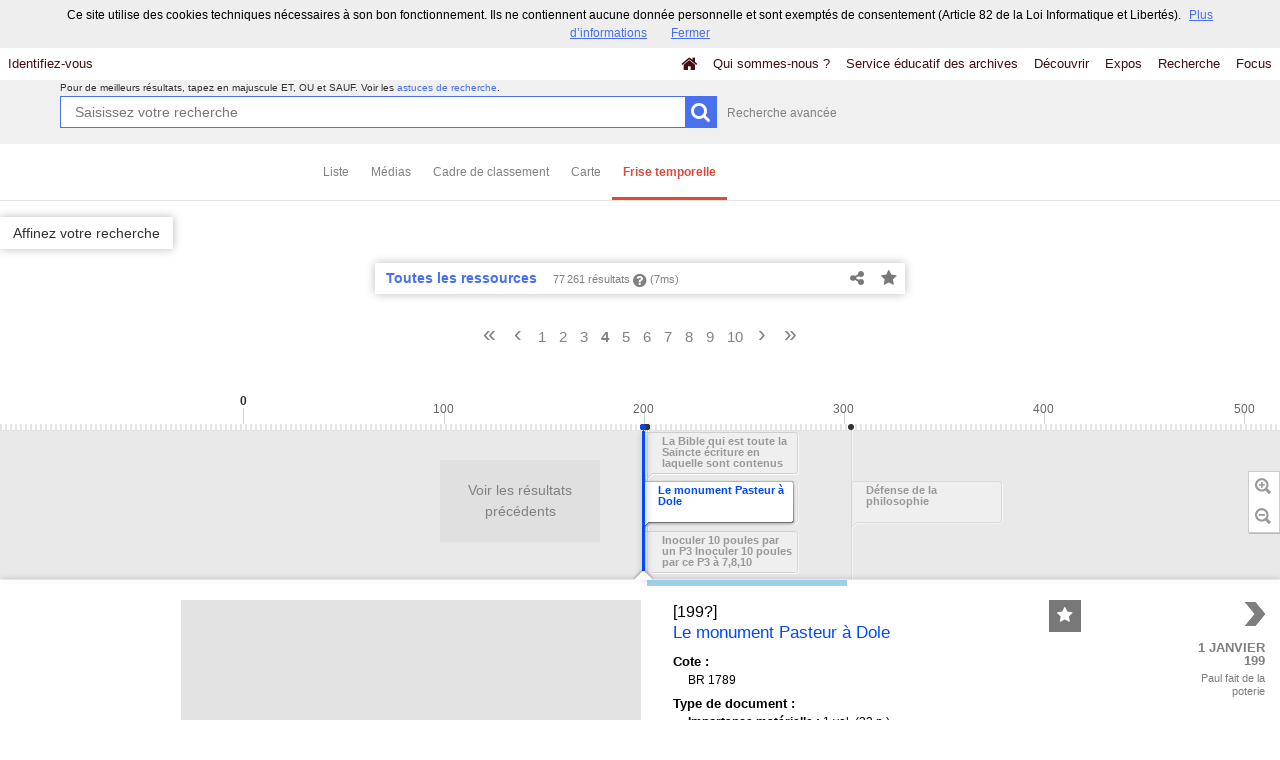

--- FILE ---
content_type: text/html; charset=UTF-8
request_url: https://patrimoine-archives.grand-dole.fr/search?set=1&map=&view=time&search-adv=&keywords%5B0%5D=THEMA%3EChirurgie+op%EF%BF%BD%EF%BF%BDratoire&page=4
body_size: 52626
content:
    <!DOCTYPE html>
<!--[if lte IE 7]> <html class="no-js ie67 ie678" lang="fr"> <![endif]-->
<!--[if IE 8]> <html class="no-js ie8 ie678" lang="fr"> <![endif]-->
<!--[if IE 9]> <html class="no-js ie9" lang="fr"> <![endif]-->
<!--[if gt IE 9]> <!--><html class="no-js" lang="fr"> <!--<![endif]-->
<head>
    <meta http-equiv="X-UA-Compatible" content="IE=edge">
    <title>Recherche Toutes les ressources - Mnesys</title>
    <script>
        document.documentElement.className = document.documentElement.className.replace(/\bno-js\b/g, '') + ' js ';
    </script>

                
        
        <meta name="viewport" content="width=device-width, initial-scale=1.0" />
        <meta charset="UTF-8" />
        <meta name="description" content="Site propulsé par Mnesys, logiciel de valorisation du patrimoine" />

        <meta property="og:title" content="Recherche Toutes les ressources - Mnesys" />
<meta property="og:url" content="https://patrimoine-archives.grand-dole.fr/search?keywords%5B0%5D=THEMA%3EChirurgie%20op%EF%BF%BD%EF%BF%BDratoire&amp;map=&amp;page=4&amp;search-adv=&amp;set=1&amp;view=time" />
<meta property="og:description" content="Site propulsé par Mnesys, logiciel de valorisation du patrimoine" />

    <meta property="og:image" content="https://patrimoine-archives.grand-dole.fr/bundles/naonedvanao/images/favicons/195x195.png?v=4.6.32" />
    <meta name="twitter:image:src" content="https://patrimoine-archives.grand-dole.fr/bundles/naonedvanao/images/favicons/195x195.png?v=4.6.32" />

<meta property="og:site_name" content="Mnesys"/>

<meta name="twitter:card" content="summary_large_image" />
<meta name="twitter:title" content="Recherche Toutes les ressources - Mnesys" />
<meta name="twitter:description" content="Site propulsé par Mnesys, logiciel de valorisation du patrimoine" />
<meta name="twitter:url" content="https://patrimoine-archives.grand-dole.fr/search?keywords%5B0%5D=THEMA%3EChirurgie%20op%EF%BF%BD%EF%BF%BDratoire&amp;map=&amp;page=4&amp;search-adv=&amp;set=1&amp;view=time" />
    
            <meta name="robots" content="noindex, follow">
        

    
<link rel="apple-touch-icon-precomposed" href="/bundles/naonedvanao/images/favicons/57x57.png?v=4.6.32" />
<link rel="apple-touch-icon-precomposed" sizes="114x114" href="/bundles/naonedvanao/images/favicons/114x114.png?v=4.6.32" />
<link rel="apple-touch-icon-precomposed" sizes="144x144" href="/bundles/naonedvanao/images/favicons/144x144.png?v=4.6.32" />
<link rel="apple-touch-icon" href="/bundles/naonedvanao/images/favicons/57x57.png?v=4.6.32" />
<!--[if IE]><link rel="shortcut icon" type="image/png" href="/bundles/naonedvanao/images/favicons/32x32.ico?v=4.6.32"><![endif]-->
<link rel="icon" type="image/png" sizes="195x195" href="/bundles/naonedvanao/images/favicons/195x195.png?v=4.6.32">
<link rel="icon" type="image/png" href="/bundles/naonedvanao/images/favicons/96x96.png?v=4.6.32" />
<meta name="msapplication-TileColor" content="#D83434" />
<meta name="msapplication-TileImage" content="/bundles/naonedvanao/images/favicons/144x144.png?v=4.6.32" />

                            <link rel="stylesheet" href="/theme/mnesys/css/shared.css?v=4.6.32" media="all">
        <link rel="stylesheet" href="/theme/Mnesys/css/users/user.css?v=4.6.32" />
        <link rel="stylesheet" href="/theme/Mnesys/css/popin.css?v=4.6.32" />
                <link rel="stylesheet" href="/vendor/font-awesome/css/font-awesome.min.css?v=4.6.32" media="all">
                <link rel="stylesheet" href="/bundles/naonedvanao/css/knacss.css?v=4.6.32" media="all">
                <link rel="stylesheet" href="/bundles/naonedvanao/css/base.css?v=4.6.32" media="all">
        <link rel="stylesheet" href="/bundles/naonedvanao/css/helper.css?v=4.6.32" media="all">
        <link rel="stylesheet" href="/css/custom.css?v=4.6.32" media="all">
        <link rel="stylesheet" href="/bundles/naonedvanao/css/search/main.css?v=4.6.32" media="all">
        <link rel="stylesheet" href="/bundles/naonedvanao/css/search/print.css?v=4.6.32" media="print">
        <link rel="stylesheet" href="/blocks/currentStyles.css?v=4.6.32" media="all">
        <!--[if lt IE 10]>
            <link rel="stylesheet" href="/bundles/naonedvanao/css/base-ie9.css?v=4.6.32" media="all">
        <![endif]-->
    
    
    <link rel="stylesheet" href="/vendor/selectize/dist/css/selectize.css?v=4.6.32" media="all">
        <link rel="stylesheet" href="/bundles/naonedvanao/css/common/pikaday.css?v=4.6.32" media="all">
            <link rel="stylesheet" href="/bundles/naonedvanao/js/vendor/timelinejs/css/timeline.css?v=4.6.32" media="all">
        <link rel="stylesheet" href="/bundles/naonedvanao/css/search/time.css?v=4.6.32" media="all">
                        <link rel="stylesheet" href="/bundles/naonedvanao/css/search/attachment.css?v=4.6.32" media="all">
        <style
        id="search-style"
        data-json-default='""'
        data-json-current='"#search-background {background-color: rgba(255,255,255,10) !important;min-height:100%;}.search-current,.search-result-list,.search-results-info {background-color:#fff;}.search-current {box-shadow: 0 0 9px #BBBBBB;}.search-view-classification .search-results{background: none;}.search-results-classification {background-color: rgba(255,255,255,1);}"'>
    #search-background {background-color: rgba(255,255,255,10) !important;min-height:100%;}.search-current,.search-result-list,.search-results-info {background-color:#fff;}.search-current {box-shadow: 0 0 9px #BBBBBB;}.search-view-classification .search-results{background: none;}.search-results-classification {background-color: rgba(255,255,255,1);}
    </style>
                <!--[if lt IE 9]>
            <script src="/bundles/naonedvanao/js/common/html5.js?v=4.6.32"></script>
        <![endif]-->
        <link rel="stylesheet" href="/vendor/font-awesome/css/font-awesome.min.css?v=4.6.32" media="all">
</head>
<body class=" is-searched search-view-time">
            <div class="page-wrapper">
	    <div class="admin-bar">
<!-- Translation -->
<script>
if (typeof I18N === 'undefined') {
    var I18N = {
        // Pikaday
        'previous-month' : "Mois précédent",
        'next-month'     : "Mois précédent",
        'january'        : "Janvier",
        'february'       : "Février",
        'march'          : "Mars",
        'april'          : "Avril",
        'may'            : "Mai",
        'june'           : "Juin",
        'july'           : "Juillet",
        'august'         : "Août",
        'september'      : "Septembre",
        'october'        : "Octobre",
        'november'       : "Novembre",
        'december'       : "Décembre",
        'sunday'         : "Dimanche",
        'monday'         : "Lundi",
        'tuesday'        : "Mardi",
        'wednesday'      : "Mercredi",
        'thursday'       : "Jeudi",
        'friday'         : "Vendredi",
        'saturday'       : "Samedi",
        'sun'            : "Dim",
        'mon'            : "Lun",
        'tue'            : "Mar",
        'wed'            : "Mer",
        'thu'            : "Jeu",
        'fri'            : "Ven",
        'sat'            : "Sam",

        // admin/action.js
        'edit-portal-style'  : "Modifiez le style du portail",
        'validate'           : "Valider",
        'add-block'          : "Ajouter un bloc",
        'edit-block'         : "Éditer les blocs",
        'edit-mini-header'   : "Modifier la mini têtière",
        'search-theme'       : "Thème de la recherche",
        'set-rubric'         : "Paramétrer la rubrique",
        'create-article'     : "Créer un article",
        'edit-rubric-menu'   : "Modifier le menu de la rubrique",
        'create-page'        : "Créer une page",
        'publish'            : "Enregistrer et publier",
        'plan-publication'   : "Planifier la publication",
        'unpublish'          : "Enregistrer et dépublier",
        'delete-page'        : "Supprimer la page",
        'set-comments'       : "Configurer les commentaires",

        // comment/main.js
        'comment-error-1'        : "Une erreur est survenue. Votre commentaire n’a pas été enregistré.",
        'comment-error-2'        : "Une erreur est survenue lors de la suppression.",
        'comment-error-3'        : "Numéro du commentaire introuvable.",
        'comment-success'        : "Votre commentaire a bien été enregistré!",
        'comment-confirm-delete' : "Êtes-vous sûr de vouloir supprimer ce commentaire ?",

        // license/main.js
        'error-nothing-saved' : "Une erreur inconnue est survenue. Vos données n’ont pas été enregistrées.",
        'success-save'        : "L’enregistrement s’est déroulé avec succès!",
        'attention'           : "Attention",
        'success'             : "Succès",

        // medias/main.js
        'something-wrong-happen' : "Une erreur est survenue. Veuillez recommencer.",

        // record/bookmark.js
        'no-suggestions'      : "Aucune suggestion",

        // search/components/form/main.js
        'all-fields'          : "Tous les champs",
        'form-delete-success' : "Le formulaire a été supprimé avec succès!",
        'form-save-success'   : "Le formulaire a été sauvegardé avec succès!",
        'form-save-error'     : "Une erreur est survenue lors de l’enregistrement du formulaire.",
        'form-delete-error'   : "Une erreur est survenue lors de la suppression du formulaire.",
        'presets'             : "Valeurs prédéfinies",
        'tag-too-long'        : "Tag trop long de %s caractère(s)",
        'too-many-values'     : "Vous ne pouvez pas choisir plus de %s valeur(s)",
        'more-letters-needed' : "Merci de saisir %s caractères supplémentaires",
        'auto-generated-select' : "Liste fermée auto-générée",
        'free-value'          : "Valeur libre",
        'month'            : "mois",
        'day'            : "jour",
        'year'            : "année",

        // search/components/selections/collectors.js
        'selection-save-success' : "La sélection &#039;%s&#039; a bien été mise à jour.",
        'selection-save-error'   : "Une erreur est survenue lors de la sauvegarde de la sélection.",
        'selection-delete-error'   : "Suppression impossible, la sélection est présente dans le serveur OAI-PMH.",
        'selection-delete-success'   : "La sélection a bien été supprimée.",

        // search/components/selections/main.js
        'selection-delete-confirm'   : "Êtes-vous sûr de vouloir supprimer cette sélection ?",

        // search/frontend.js
        'back-to-search': "Retour à la recherche",
        'edit': "Editer",

        // backend.js
        'success-action'                : "Action réalisée avec succès !",
        'current-modifications-saved'   : "Les modifications en cours ont été validés avec succès.",
        'current-modifications-canceled': "Les modifications en cours ont été annulés avec succès.",
        'error-while-adding-block'      : "Une erreur est survenue lors de l’ajout du bloc",
        'preview'                       : "Prévisualisation",
        'select-image'                  : "Veuillez sélectionner une image",
        'resource-s'                    : "Ressource(s)",

        // ahome.js
        'close-edition'                 : "Fermer l’édition",
        'block-remove'                  : "Supprimer le bloc",
        'block-edit'                    : "Éditer le bloc",
        'block-changes-succesful'       : "Les modifications en cours ont été validés avec succès.",
        'block-revert-succesful'        : "Les modifications en cours ont été annulés avec succès.",
        'block-remove-?'                : "Suppression d’un bloc ?",
        'block-remove-confirm'          : "Voulez vous vraiment supprimer ce bloc ?",
        'block-edit-btn'                : "CONTENU / RÉGLAGE",
        'cancel'                        : "Annuler",

        // pages/page_builder.js
        'title'                         : "Titre",
        'short-title'                   : "Titre court",
        'post-main'                     : "Corps du billet",
        'validation-before-quit'        : "Quitter cette page vous fera perdre toutes vos modifications non sauvegardées.",
        'error-datetime'                : "Veuillez indiquer une date et une heure!",
        'activate'                      : "Activer",
        'desactivate'                   : "Désactiver",
        'create-keyword'                : "Créer un mot clé",
        'push-ahead'                    : "Mis en avant :",
        'no'                            : "Non",
        'yes'                           : "Oui",
        'error-existing-name'           : "Donnez un nom inexistant !",
        'error-no-title'                : "Ajouter un titre",
        'save-succesfull'               : "Sauvegarde réussie !",
        'save-publication-succesfull'   : "Sauvegarde et publication réussie !",
        'save-unpublication-succesfull' : "Sauvegarde et dépublication réussie !",
        'error-publication'             : "Erreur durant la publication !",
        'alert-before-quit'             : "Vous êtes sur le point d’annuler la création d’une page qui n’a pas été enregistrée. La suppression est définitive, êtes-vous sûr ?",

        // exhibit/main.js
        'browse-import'                 : "Parcourir et importer",

        // uploader.js
        'modify'                 : "Modifier",
        'browse'                 : "Parcourir",

        // footer.js
        'text'                 : "Texte",
        'url'                  : "URL",
        'flag'                 : "Drapeau",

        // search/timeline.js
        'results_prev'          : "Voir les résultats précédents",
        'results_next'          : "Voir les résultats suivants",
        'results_end'           : "Fin des résultats",

        // common/main.js
        'cookies-message'       : "Ce site utilise des cookies techniques nécessaires à son bon fonctionnement. Ils ne contiennent aucune donnée personnelle et sont exemptés de consentement (Article 82 de la Loi Informatique et Libertés).",
        'cookies-message-close' : "Fermer",
        'cookies-message-more'  : "Plus d’informations",

        // search/autocomplete.js
        'no-suggest'            : "Aucune suggestion",

        // discover_engine.js
        'page-background'       : "Font de page",
        'add-new-page'          : "Ajouter une nouvelle page",
        'templates'             : "Gabarits",
        'texts'                 : "Textes",
        'save'                  : "Enregistrer",
        'publish'               : "Enregistrer et publier",
        'remove-block'          : "Supprimer le bloc",
        'remove-block-?'        : "Suppression d’un bloc ?",
        'remove-block-warning'  : "Voulez vous vraiment supprimer ce bloc ?",
        'remove-page'           : "Supprimer la page",
        'new-title'             : "Nouveau titre",

        // discover_builder.js
        'unsaved-lost-warning'  : "Les modification non enregistrées seront perdues.",
        'click_update_content'  : "Cliquez ici pour mettre à jour le contenu",
        'remove_page'           : "Supprimer la page",
        'remove_page_impossible': "Impossible de supprimer cette page",
        'remove_page_confirm'   : "Voulez-vous vraiment supprimer cette page ?",
        'remove-background-?'   : "Suppression du fond de page ?",
        'remove-background-confirm' : "Voulez vous vraiment supprimer ce fond ?",
        'remove-background-ok'  : "Suppression du fond de page pris en compte.",
        'saving'                : "Enregistrement...",
        'saving-error'          : "Une erreur est survenue lors de la sauvegarde...",
        'unpublish-succeful'    : "Dépublication réalisée.",
        'publish-succesful'     : "Publication réalisée.",
        'block-updated'         : "Bloc mis à jour.",
        'error-loading-reveal'  : "Erreur chargement de la nouvelle transtion reveal.",
        'save-succesful'        : "Enregistrement réalisé",
        'block-setting-btn'        : "Réglages",
        'block-content-btn'        : "Contenu",

        // customize_index.js
        'idxcollab-template-creation-success'  : "Votre modèle a bien été enregistré, vous pouvez maintenant l’éditer",
        'idxcollab-template-creation-error'    : "Un problème est survenu lors de l’enregistrement.",
        'idxcollab-template-cancel'            : "Annuler",
        'idxcollab-template-deleted-success-1' : "Le modèle",
        'idxcollab-template-deleted-success-2' : "a bien été supprimé",
        'idxcollab-template-deleted-error'     : "Un problème est survenu lors de la suppression",
        'idxcollab-template-delete'            : "Supprimer",
        'idxcollab-template-associate'         : "Associer",
        'idxcollab-template-associate-success' : "La selection a bien été associée au modèle",
        'idxcollab-template-associate-error'   : "Un problème est survenu lors de l’association",

        // customize_template.js
        'idxcollab-template-error'             : "Un problème est survenu lors de l’enregistrement.",
        'idxcollab-template-default-field'     : "Champs par défaut",

        // application-tools.js
        'sucess'         : "Succès",
        'error'          : "Erreur",
        'info'           : "Info",

        // nicEdit.js
        'bold'           : "Gras",
        'italic'         : "Italique",
        'underline'      : "Souligné",
        'left'           : "A gauche",
        'center'         : "Centré",
        'right'          : "A droite",
        'justify'        : "Justifié",
        'ol'             : "Liste à nombres",
        'ul'             : "Liste à puces",
        'subscript'      : "subscript",
        'superscript'    : "superscript",
        'strikethrough'  : "Barrer",
        'removeformat'   : "Supprimer format",
        'indent'         : "Indenter",
        'outdent'        : "Supprimer indentation",
        'hr'             : "Ligne",
        'save-content'   : "Enregistrer le contenu",
        'text-color'         : "Couleur du texte",
        'text-background'    : "Fond du texte",
        'select-font-size'   : "Select Font Size",
        'select-font-family' : "Select Font Family",
        'select-font-format' : "Select Font Format",
        'add-link'           : "Ajouter un lien",
        'remove-link'        : "Supprimer un lien",
        'add-modify-link'    : "Ajouter/Modifier un lien",
        'current-window'     : "Fenêtre courante",
        'new-window'         : "Nouvelle fenêtre",
        'must-enter-URL'     : "Vous devez entrer une URL pour créer un lien",

        'URL'             : "URL",
        'summary'             : "Sommaire",
        'title'           : "Titre",
        'open-in'         : "Ouvrir dans",

        'invalid-boolean-query': "La requête saisie n'est pas valide"
    }
}
</script>


    





</div>
                    <ul id="container-blocks">
                            
<div
    id="b-5586"
    >
    
<style>#b-5586 .title{color:rgba(17,11,48,1);font-size:16px;font-weight:normal;}#b-5586 .title a:hover, #b-5586 .title .active, #b-5586 .title label:hover, #b-5586 .title .actif *{background-color: rgba(17,11,48,1);}#b-5586 .custom_block{background-color:rgba(184,201,195,1);}#b-5586 .custom_block a:hover, #b-5586 .custom_block .active, #b-5586 .custom_block label:hover, #b-5586 .custom_block .actif *{color: rgba(184,201,195,1);}#b-5586 .headrest_menu_wrapper{background-color:;color:rgba(66,16,16,1);link-active-color:;}#b-5586 .headrest_menu_wrapper a:hover, #b-5586 .headrest_menu_wrapper .active, #b-5586 .headrest_menu_wrapper label:hover, #b-5586 .headrest_menu_wrapper .actif *{color: ;background-color: rgba(66,16,16,1);}</style><div id="minheadrest">
    <div
        id="headrest"
        class="custom_block"
        style="background-repeat: no-repeat; background-position: left top"
        >
                    <div
                style="text-align: center">
                <span class="title text" style="display:inline-block;">- Attention - bien saisir en majuscules ET, OU, SAUF   >>>>  Exemple : dole ET theatre</span>            </div>
            </div>
    <div class="headrest_menu_wrapper">
        <ul id="headrest_connect" class="headrestmenu inline_block">
						<li class="user screen-768 screen-1024 screen-1280 screen-1600 inline-block">
				<a class="connect_link " href="javascript:;"
				   onclick="open_popin('/users/login');return false;">
					Identifiez-vous				</a>
			</li>
			<li class="user screen-320 inline-block">
		        <label class="menu" for="showmenu">Menu</label>
			</li>
			<li class="user screen-320 inline-block">
				<a class="connect_link"  href="javascript:;"
				   onclick="open_popin('/users/login');return false;">Identifiez-vous</a>
			</li>
		    <li class="user screen-320 inline-block rigth">
		        <a class="menu" href='/'>Accueil</a>
		    </li>
			</ul>
<input type="checkbox" id="showmenu" class="hide" >
        <nav id="menu" class="headrestmenu inline_block">
                <a
        href="/"
        class="home menuitem"
        title="Accueil">
        <i class="fa fa-home fa-lg" aria-hidden="true"></i>
    </a>
        <a
        data-type="page"
        href="/cms/t1330"
        class="menuitem">
        Qui sommes-nous ?
    </a>
        <a
        data-type="page"
        href="/cms/t1331"
        class="menuitem">
        Service éducatif des archives
    </a>
        <a
        data-type="page"
        href="/cms/t128"
        class="menuitem">
        Découvrir
    </a>
        <a
        data-type="exhibit"
        href="/exhibit/928"
        class="menuitem">
        Expos
    </a>
        <a
        data-type="search"
        href="/search/home"
        class="menuitem">
        Recherche
    </a>
        <a
        data-type="page"
        href="/cms/t1380"
        class="menuitem">
        Focus
    </a>
            </nav>
    </div><!-- /.headrest_menu_wrapper -->
</div><!-- /#minheadrest -->


</div>

                    </ul>
    

        <div class="search-container">
        <div class="search-header">
                        
<form
    id="search-form"
	    class="not-home transition"
		action="/search"
	>
        
        
    <div class="search-global" id="search-global" role="search">

        <div class="search-global-form">

                    <fieldset class="search-global-query">

            <!-- Astuce de recherche -->
        <div id="search-tips" style="display:none;">

	<div class="search-centered">

		<div class="search-centered-line">

			<span class="search-tips-close fa fa-cross"></span>

			<div class="content">
<h3>Les astuces de recherche</h3>

<p>Peu importe ce que vous recherchez, notre maître-mot est "simplicité". Commencez par saisir un nom.</p>

<p class="actions small-hidden">
	<span class="expand-all">Tout développer</span>
	|
	<span class="collapse-all">Tout réduire</span>
</p>

<dl>



	<dt class="custom-link">1. Aller à l'essentiel</dt>
	<dd>
		<p>Le moteur de recherche compare les termes que vous saisissez dans le champ de recherche avec ceux des ressources disponibles sur le site. Les recherches simples composées de deux ou trois mots sont celles qui vous donnent le plus grand nombre de résultats.<br />
		Commencez par effectuer une recherche simple, puis ajoutez des mots au fur et à mesure afin d'affiner les résultats.<br />
		Remarquez qu'<strong>à partir de 2 lettres</strong>, au fur et à mesure que vous tapez votre recherche, le moteur de recherche interroge tous les mots susceptibles de vous intéresser enregistrés dans les ressources disponibles sur le site. C'est ce que l'on appelle l'<strong>auto-complétion</strong>.</p>
	</dd>

	<dt class="custom-link">2. Rechercher une expression exacte</dt>
	<dd>
		<p>Pour effectuer une recherche sur une expression exacte dans un ordre précis, <strong>utilisez des guillemets</strong> pour encadrer plusieurs termes "termes de votre choix". Gardez à l'esprit que ce type de recherche est susceptible d'exclure des résultats pertinents.</p>
		<p class="search-tips-example">
			<strong>"</strong><span class="search-tips-you">Jean-Paul Dupont</span><strong>"</strong>
			<span class="fa fa-search custom-button"></span>
		</p>
		<p>Les ressources qui contiennent l'expression JP. Dupont ne sont pas prises en compte.</p>
	</dd>

	<dt class="custom-link">3. Recherche approximative d'un mot</dt>
	<dd>
		<p>La commande ~ (tilde) de la recherche permet de cibler une recherche pas seulement sur un mot mais également sur l'ensemble des mots qui lui sont "sémantiquement proches" : il peut s'agir d'une autre forme du mot (singulier/pluriel, conjugaison) mais aussi d'un terme approchant.</p>
		<p>Le caractère se place à la fin du mot.</p>
		<p>Exemple :</p>
		<p class="search-tips-example">
			<span class="search-tips-you">Kokoch</span><strong>~</strong>
			<span class="fa fa-search custom-button"></span>
		</p>
		<p>retourne les résultats contenant Kokoschka, Kokoschkina, etc.</p>
		<p>Ce type de recherche nécessite un traitement supplémentaire et peut occasionner des temps de chargement plus long.	</dd>


	<dt class="custom-link">4. Remplacer un ou plusieurs caractères dans sa recherche</dt>
	<dd>
		<p>Les métacaractères, '?' et '*', remplacent le début, le milieu ou la fin d'un mot recherché. '?' remplace 1 seul caractère, alors que '*' remplace et ajoute une série de caractères (0 ou plus). Ils peuvent se trouver n'importe où dans le mot</p>
		<p class="search-tips-example">
			<span class="search-tips-you">pari</span><strong>?</strong>
			<span class="fa fa-search custom-button"></span>
		</p>
		<p>retourne Pari<strong>s</strong>, pari<strong>e</strong>, pari<strong>a</strong>, ...</p>
		<p>Tandis que :</p>
		<p class="search-tips-example">
			<span class="search-tips-you">Pari</span><strong>*</strong>
			<span class="fa fa-search custom-button"></span>
		</p>
		<p>retourne pari, Pari<strong>s</strong>, pari<strong>sien</strong>, pari<strong>siennes</strong>, ...</p>
	</dd>




	<dt class="custom-link">5. Ne pas se soucier de la casse</dt>
	<dd>
		<p>La fonction de recherche n'est pas sensible à la casse.</p>
		<p class="search-tips-example">
			<span class="search-tips-you">jean-paul dupont</span>
			<span class="fa fa-search custom-button"></span>
		</p>
		<p>équivaut à</p>
		<p class="search-tips-example">
			<span class="search-tips-you">Jean-Paul Dupont</span>
			<span class="fa fa-search custom-button"></span>
		</p>
	</dd>




	<dt class="custom-link">6. Ne pas se soucier de la ponctuation</dt>
	<dd>
		<p>La fonction de recherche ignore la ponctuation. Cela comprend les symboles !@#%^=[]{}\+^~ et autres caractères spéciaux.</p>
	</dd>




	<dt class="custom-link">7. Inclure ou ignorer des mots dans votre recherche</dt>
	<dd>
		<p>Vous pouvez affiner votre recherche en ajoutant certains mots-clés :</p>
		<ul>
			<li>
				<strong>SANS</strong> ou <strong>SAUF</strong> - en lettres majuscules - pour éliminer certains termes.				<p class="search-tips-example">
					<span class="search-tips-you">Jean-Paul</span> <strong>SAUF</strong> <span class="search-tips-you">Dupont</span>
					<span class="fa fa-search custom-button"></span>
				</p>
			</li>
			<li>
				<strong>ET</strong> - en lettres majuscules - afin que tous les termes de recherche soient compris dans les résultats. L'ajout d'un espace entre deux mots produit le même résultat.				<p class="search-tips-example">
					<span class="search-tips-you">Jean-Paul</span> <strong>ET</strong> <span class="search-tips-you">Dupont</span>
					<span class="fa fa-search custom-button"></span>
				</p>
			</li>
			<li>
				<strong>OU</strong> - en lettres majuscules - pour afficher plus de résultats ou des ressources plus variées. Chaque ressource répondra à au moins un de vos critères.				<p class="search-tips-example">
					<span class="search-tips-you">Jean-Paul</span> <strong>OU</strong> <span class="search-tips-you">Dupont</span>
					<span class="fa fa-search custom-button"></span>
				</p>
			</li>
		</ul>
		<p><strong>Ordre de priorité des opérateurs booléens :</strong></p>
		<p>Les parenthèses peuvent être utilisées pour insister sur l'ordre de traitement de la recherche, donnant la priorité aux termes situés entre les parenthèses.</p>
		<p>Exemple :</p>
		<p class="search-tips-example">
			<strong>(</strong><span class="search-tips-you">Signé</span> <strong>OU</strong> <span class="search-tips-you">Dédicacé</span><strong>)</strong> <strong>ET</strong> <span class="search-tips-you">Pagnol</span>
			<span class="fa fa-search custom-button"></span>
		</p>
		<p>donne une priorité aux termes entre parenthèses : signé ou dédicacé. Le moteur de recherche combinera ensuite le résultat de cette première recherche avec la dernière partie de la recherche, soit Pagnol.</p>
	</dd>




	<dt class="custom-link">8. Les mots-clés</dt>
	<dd>
		<p>Nous vous suggérons certains mots-clés pour vous aider à trouver des ressources qui traitent d'un thème spécifique :</p>
		<ul>
			<li>Lieux</li>
			<li>Personnes</li>
			<li>Périodes</li>
			<li>Type de documents</li>
			<li>Thèmes</li>
			<li>Ensembles</li>
		</ul>
		<p>Pour ce faire, cliquez sur "Affiner votre recherche" et cochez le ou les mots clés.</p>
	</dd>



	<dt class="custom-link">9. Rechercher en sélectionnant un média</dt>
	<dd>
		<p>Vous souhaitez remonter de votre recherche uniquement des ressources illustrées?		<p>Cliquez sur "Affiner votre recherche", cochez, dans l'onglet "Média", le type de média que vous souhaitez (image, vidéo, son).</p>
	</dd>




	<dt class="custom-link">10. Rechercher au sein d'un champ cible spécifique</dt>
	<dd>
		<p>Faites précéder votre requête de la mention <strong>champ cible:</strong> si vous savez que l'information que vous recherchez se trouve sur une cible spécifique.</p>
		<p class="search-tips-example">
			<strong>Titre:</strong> <span class="search-tips-you">Jean-Paul</span>
			<span class="fa fa-search custom-button"></span>
		</p>
		<p>Dans l'exemple, la recherche ne remonte que les ressources contenant Jean-Paul dans le titre.</p>
		<p>Voici la liste des champs cibles disponibles :</p>

		<ul>
			<li>
				<strong>Titre:</strong><br />
				<span class="searchtip">champs correspondant au titre d'un instrument de recherche, c'est à dire au <strong>titre d'un ensemble de ressources</strong></span>
			</li>
			<li>
				<strong>Auteur:</strong><br />
				<span class="searchtip">
					champs correspondant à l'<strong>auteur de la ressource</strong>, tel que Victor Hugo, Ben, Marie Curie, etc.
				</span>
			</li>
			<li>
				<strong>Identifiant:</strong><br />
				<span class="searchtip">champs correspondant à <strong>identifiant de la ressource</strong>, c'est à dire à la cote pour les archives ou au numéro d'inventaire pour les musées</span>
			</li>
			<li>
				<strong>Description:</strong><br />
				<span class="searchtip">champs correspondant à la présentation du <strong>contenu de la ressource</strong></span>
			</li>
			<li>
				<strong>Sujet:</strong><br />
				<span class="searchtip">
					champs correspondant au <strong>sujet de la ressource</strong>.
				</span>
			</li>

		</ul>
	</dd>

    		<dt class="custom-link">11. Sauvegarder les résultats</dt>
		<dd>
			<p>Si vous vous êtes déjà identifié sur votre compte, vous pouvez cliquer sur l'icône en forme d'étoile située sur le fil d'ariane de votre recherche, ou sur une notice de ressource ou encore sur un média et enregistrer cette image dans votre sélection.</p>
		</dd>
    
</dl>

<p class="search-tips-havefun">Bonne recherche !</p>

<a href="#" class="search-tips-close">J'ai compris !</a>
<div class="clear"></div>

			</div><!-- /.content -->

		</div>

	</div>

	<div class="clear"></div>

</div><!-- /#search-tips -->    
        <!-- Recherche principale -->
    <div id="search-query-input" >

        <div class="search-centered">

            <div class="search-centered-line">

                <p class="search-advice">
                                    <span class="tiny-hidden">
                        Pour de meilleurs résultats, tapez en majuscule ET, OU et SAUF.                    </span>
                    Voir les <a class="hoverline active custom-link" data-slide-toggle="#search-tips" href="#">astuces de recherche</a>.
                &nbsp;
                </p>

                <div class="search-query-line">
                    <input
                        ng-non-bindable
                        class="search-global-input custom-input"
                                                data-autocomplete="_all"
                                                data-submit-name="search-query"
                        data-input-type="main"
                        autofocus="autofocus"
                        autocomplete="off"
                        name="query"
                        id="search-global-query-input"
                        type="search"
                        placeholder="Saisissez votre recherche"
                        value="" />
                    <label class="search-global-submit">
                        <input type="submit" class="blue custom-button input-icon" name="search-query" value="" />
                        <i class="fa fa-search fa-lg act-search" aria-hidden="true"></i>
                    </label>

                </div><!-- /.search-centered-line -->

                                <a href="#" class="show-advanced hoverline" data-slide-toggle="#search-query-input #search-advanced-input">Recherche avancée</a>
                            </div>

        </div>

        <div class="clear"></div>

    </div><!-- /#search-query-input -->


    <!-- Recherche avancée -->
        <div id="search-advanced-input" style="display:none">

        <span class="search-advanced-close" data-slide-toggle="#search-query-input #search-advanced-input">
            <span class="label">
                Retour à la recherche simple            </span>
            <span title="Réduire le panneau" class="search-close-filters">
                <i class="fa fa-times-circle right-search-close-filters"></i>
            </span>
        </span>

        <div class="search-centered" style="clear:both">

            <fieldset class="search-centered-line">
                <div class="search-centered-line search-plus-advanced">
                    <div class="search-advanced-header">
                        <p class="txtcenter">
                            En utilisant le bouton <i class="fa fa-plus-circle" aria-hidden="true"></i> vous pouvez créer autant de champs de recherche que vous souhaitez.                        </p>
                        <p class="txtcenter">
                            Puis cliquez sur le bouton chercher pour lancer votre recherche.                        </p>
                    </div>
                                                                
                    <div id="search-plus-advanced-lines" class="search-plus-advanced-lines">

            <div
    class="search-plus-advanced-line"
    data-index="0">
    <div class="search-meta-fields-wrapper">
        <div class="search-meta-fields">
                        <div class="search-advanced-fieldname-wrapper">
                <select
                    class="search-advanced-select custom-select search-advanced-fieldname"
                    name="adv[0][type]"
                    data-input-type="advanced"
                    >
                                                                    <option value="_all" >Tous les champs</option>
                                                    <option disabled="disabled">---</option>
                                                                                            <option value="ext_accruals" >Accroissement</option>
                                                                                            <option value="ext_isbd_otherfindaid|ext_otherfindaid" >Autre instrument de recherche</option>
                                                                                            <option value="ext_odd" >Autres données descriptives</option>
                                                                                            <option value="ext_other_identifier" >Autres identifiants</option>
                                                                                            <option value="ext_isbd_odd_note_autre" >Autres notes</option>
                                                                                            <option value="ext_bibliography" >Bibliographie</option>
                                                                                            <option value="ext_bioghist" >Biographie ou Histoire</option>
                                                                                            <option value="ext_phystech" >Caractéristiques matérielles et contraintes techniques</option>
                                                                                            <option value="ext_isbd_corpname_auteur" >Collectivité auteur</option>
                                                                                            <option value="ext_isbd_cpl_titre" >Complément du titre</option>
                                                                                            <option value="ext_isbd_genreform" >Composition du matériau</option>
                                                                                            <option value="ext_accessrestrict" >Conditions d&#039;accès</option>
                                                                                            <option value="ext_isbd_userestrict|ext_userestrict" >Conditions d&#039;utilisations</option>
                                                                                            <option value="dc_creator" >Créateur</option>
                                                                                            <option value="dc_date" >Date</option>
                                                                                            <option value="ext_isbd_date_publication" >Date de publication, production et/ou distribution</option>
                                                                                            <option value="ext_ctrl_corpname" >Descripteurs collectivités</option>
                                                                                            <option value="ext_ctrl_corpname_prod" >Descripteurs collectivités (producteur)</option>
                                                                                            <option value="ext_ctrl_famname" >Descripteurs familles</option>
                                                                                            <option value="ext_ctrl_geogname" >Descripteurs lieux</option>
                                                                                            <option value="ext_ctrl_subject" >Descripteurs matières</option>
                                                                                            <option value="ext_ctrl_persname" >Descripteurs personnes</option>
                                                                                            <option value="ext_ctrl_persname_auteur" >Descripteurs personnes (auteur)</option>
                                                                                            <option value="ext_ctrl_persname_prod" >Descripteurs personnes (producteur)</option>
                                                                                            <option value="ext_ctrl_rameau" >Descripteurs rameau</option>
                                                                                            <option value="ext_ctrl_title" >Descripteurs titres</option>
                                                                                            <option value="ext_ctrl_genreform" >Descripteurs typologiques</option>
                                                                                            <option value="dc_description" >Description</option>
                                                                                            <option value="dc_format" >Description physique</option>
                                                                                            <option value="ext_isbd_dimensions" >Dimensions et unité de dimensions</option>
                                                                                            <option value="dc_rights" >Droits</option>
                                                                                            <option value="dc_publisher" >Éditeur</option>
                                                                                            <option value="ext_altformavail" >Existence et lieu de conservation de copies</option>
                                                                                            <option value="ext_originalsloc" >Existence et lieu de conservation des originaux</option>
                                                                                            <option value="ext_custodhist|ext_isbd_custodhist" >Histoire de la conservation</option>
                                                                                            <option value="dc_identifier" >Identifiant</option>
                                                                                            <option value="ext_isbd_isbn_id" >Identificateur de la ressource ISBN</option>
                                                                                            <option value="ext_isbd_issn_id" >Identificateur de la ressource ISSN</option>
                                                                                            <option value="ext_appraisal" >Information sur l&#039;évaluation</option>
                                                                                            <option value="ext_processinfo" >Informations sur le traitement</option>
                                                                                            <option value="dc_language" >Langue</option>
                                                                                            <option value="ext_physloc" >Localisation physique</option>
                                                                                            <option value="dc_coverage" >Localité</option>
                                                                                            <option value="ext_isbd_edition_mention" >Mention d’édition</option>
                                                                                            <option value="ext_isbd_origination" >Mention de responsabilité</option>
                                                                                            <option value="ext_isbd_acqinfo" >Modalités d&#039;acquisition</option>
                                                                                            <option value="ext_acqinfo" >Modalités d&#039;entrée</option>
                                                                                            <option value="ext_arrangement" >Mode de classement</option>
                                                                                            <option value="dc_type" >Nature du contenu</option>
                                                                                            <option value="ext_isbd_imprimeur" >Nom d’imprimeur ou de fabricant</option>
                                                                                            <option value="ext_isbd_abstract" >Note de résumé</option>
                                                                                            <option value="ext_note" >Notes</option>
                                                                                            <option value="ext_isbd_odd_note_exemplaire" >Notes sur l&#039;exemplaire en main</option>
                                                                                            <option value="ext_isbd_odd_note_edition" >Notes sur la zone de l&#039;édition et de l&#039;histoire bibliographique de la ressource</option>
                                                                                            <option value="ext_isbd_odd_note_identif" >Notes sur la zone de l’identificateur de la ressource et des modalités d&#039;acquisition</option>
                                                                                            <option value="ext_isbd_odd_note_descrip_mat" >Notes sur la zone de la description matérielle</option>
                                                                                            <option value="ext_isbd_odd_note_forme_contenu" >Notes sur la zone de la forme du contenu et du type de médiation et sur les types spécifiques de ressource</option>
                                                                                            <option value="ext_isbd_odd_note_publication" >Notes sur la zone de la publication, production, distribution, etc.</option>
                                                                                            <option value="ext_isbd_odd_note_titre" >Notes sur la zone du titre et de la mention de responsabilité</option>
                                                                                            <option value="ext_isbd_odd_note_particuliere" >Notes sur la zone particulière à certains types de ressource ou à certaines catégories de publication</option>
                                                                                            <option value="ext_isbd_odd_note_contenu" >Notes sur le contenu</option>
                                                                                            <option value="ext_repository" >Organisme</option>
                                                                                            <option value="ext_origination" >Origine</option>
                                                                                            <option value="ext_isbd_extent_page" >Pagination</option>
                                                                                            <option value="ext_materialspec" >Particularité du document</option>
                                                                                            <option value="dc_relation" >Relation</option>
                                                                                            <option value="ext_isbd_physfacet_fascicule" >Ressource publiée en fascicule</option>
                                                                                            <option value="dc_subject" >Sujet</option>
                                                                                            <option value="ext_isbd_num_parallele_id" >Système de numérotation parallèle</option>
                                                                                            <option value="dc_title" >Titre</option>
                                                                                            <option value="ext_isbd_titre_parallele" >Titre parallèle</option>
                                                                                            <option value="ext_isbd_collection_titre_paral" >Titre parallèle de la collection ou de la monographie en plusieurs parties</option>
                                                                                            <option value="ext_isbd_collection_titre_propre" >Titre propre de la collection ou de la monographie en plusieurs parties</option>
                                                                                            <option value="ext_isbd_extent" >Type de présentation matérielle et importance matérielle</option>
                                                            </select>
            </div>
        </div>
        <p
            style="display:none;"
            data-show-on="dc_date"
            class="note">
        Il est possible de renseigner simplement une année ou une année et un mois.        </p>
    </div>

    <div class="search-advanced-field-wrapper">
        <div
            class="line text"
            data-show-on="_all"
            data-hide-on="dc_date"
            >
            <input
                ng-non-bindable
                type="text"
                name="adv[0][value][0]"
                data-autocomplete="advanced"
                data-input-type="advanced"
                data-submit-name="search-adv"
                autocomplete="off"
                class="custom-input"
                placeholder="Saisissez votre recherche"
                value=""
                
                />
        </div><!-- /.line -->

        <div
            class="line"
            data-show-on="dc_date"
            style="display:none;">
            
    
<div class="date-line with-day with-month with-calendar">

    <div class="label">Période de</div>

            <div class="day">
        <select
            name="adv[0][value][1][d]"
            data-input-type="advanced"
            data-pikaday="d"
            class="search-date-d custom-select unselected"
            disabled="disabled"
            >
            <option value="" class="selectOption">Jour</option>
            <option disabled="disabled">---</option>
                                <option
                value="1"
                class="selectOption"
                
                >1</option>
                                <option
                value="2"
                class="selectOption"
                
                >2</option>
                                <option
                value="3"
                class="selectOption"
                
                >3</option>
                                <option
                value="4"
                class="selectOption"
                
                >4</option>
                                <option
                value="5"
                class="selectOption"
                
                >5</option>
                                <option
                value="6"
                class="selectOption"
                
                >6</option>
                                <option
                value="7"
                class="selectOption"
                
                >7</option>
                                <option
                value="8"
                class="selectOption"
                
                >8</option>
                                <option
                value="9"
                class="selectOption"
                
                >9</option>
                                <option
                value="10"
                class="selectOption"
                
                >10</option>
                                <option
                value="11"
                class="selectOption"
                
                >11</option>
                                <option
                value="12"
                class="selectOption"
                
                >12</option>
                                <option
                value="13"
                class="selectOption"
                
                >13</option>
                                <option
                value="14"
                class="selectOption"
                
                >14</option>
                                <option
                value="15"
                class="selectOption"
                
                >15</option>
                                <option
                value="16"
                class="selectOption"
                
                >16</option>
                                <option
                value="17"
                class="selectOption"
                
                >17</option>
                                <option
                value="18"
                class="selectOption"
                
                >18</option>
                                <option
                value="19"
                class="selectOption"
                
                >19</option>
                                <option
                value="20"
                class="selectOption"
                
                >20</option>
                                <option
                value="21"
                class="selectOption"
                
                >21</option>
                                <option
                value="22"
                class="selectOption"
                
                >22</option>
                                <option
                value="23"
                class="selectOption"
                
                >23</option>
                                <option
                value="24"
                class="selectOption"
                
                >24</option>
                                <option
                value="25"
                class="selectOption"
                
                >25</option>
                                <option
                value="26"
                class="selectOption"
                
                >26</option>
                                <option
                value="27"
                class="selectOption"
                
                >27</option>
                                <option
                value="28"
                class="selectOption"
                
                >28</option>
                                <option
                value="29"
                class="selectOption"
                
                >29</option>
                                <option
                value="30"
                class="selectOption"
                
                >30</option>
                                <option
                value="31"
                class="selectOption"
                
                >31</option>
                </select>
    </div>
    
            <div class="month">
        <select
            name="adv[0][value][1][m]"
            data-input-type="advanced"
            data-pikaday="m"
            class="search-date-m custom-select unselected"
            disabled="disabled"
            >
            <option value="" class="selectOption">Mois</option>
            <option disabled="disabled">---</option>
                                <option
                value="1"
                class="selectOption"
                
                >Janvier</option>
                                <option
                value="2"
                class="selectOption"
                
                >Février</option>
                                <option
                value="3"
                class="selectOption"
                
                >Mars</option>
                                <option
                value="4"
                class="selectOption"
                
                >Avril</option>
                                <option
                value="5"
                class="selectOption"
                
                >Mai</option>
                                <option
                value="6"
                class="selectOption"
                
                >Juin</option>
                                <option
                value="7"
                class="selectOption"
                
                >Juillet</option>
                                <option
                value="8"
                class="selectOption"
                
                >Août</option>
                                <option
                value="9"
                class="selectOption"
                
                >Septembre</option>
                                <option
                value="10"
                class="selectOption"
                
                >Octobre</option>
                                <option
                value="11"
                class="selectOption"
                
                >Novembre</option>
                                <option
                value="12"
                class="selectOption"
                
                >Décembre</option>
                </select>
    </div>
    
        <div class="year">
        <input
            ng-non-bindable
            type="text"
            data-input-type="advanced"
            data-pikaday="y"
            data-submit-name="search-adv"
            name="adv[0][value][1][y]"
            value=""
            placeholder="Année"
            class="search-date-y custom-input"
            disabled="disabled"
            />
    </div>

        <div class="picker">
        <span
            id="advanced-pikaday-0"
            data-index="0"
            class="pikaday fa fa-calendar custom-input">
        </span>
    </div>
    
</div><!-- /.date-line -->    
<div class="date-line with-day with-month with-calendar">

    <div class="label">à</div>

            <div class="day">
        <select
            name="adv[0][value][2][d]"
            data-input-type="advanced"
            data-pikaday="d"
            class="search-date-d custom-select unselected"
            disabled="disabled"
            >
            <option value="" class="selectOption">Jour</option>
            <option disabled="disabled">---</option>
                                <option
                value="1"
                class="selectOption"
                
                >1</option>
                                <option
                value="2"
                class="selectOption"
                
                >2</option>
                                <option
                value="3"
                class="selectOption"
                
                >3</option>
                                <option
                value="4"
                class="selectOption"
                
                >4</option>
                                <option
                value="5"
                class="selectOption"
                
                >5</option>
                                <option
                value="6"
                class="selectOption"
                
                >6</option>
                                <option
                value="7"
                class="selectOption"
                
                >7</option>
                                <option
                value="8"
                class="selectOption"
                
                >8</option>
                                <option
                value="9"
                class="selectOption"
                
                >9</option>
                                <option
                value="10"
                class="selectOption"
                
                >10</option>
                                <option
                value="11"
                class="selectOption"
                
                >11</option>
                                <option
                value="12"
                class="selectOption"
                
                >12</option>
                                <option
                value="13"
                class="selectOption"
                
                >13</option>
                                <option
                value="14"
                class="selectOption"
                
                >14</option>
                                <option
                value="15"
                class="selectOption"
                
                >15</option>
                                <option
                value="16"
                class="selectOption"
                
                >16</option>
                                <option
                value="17"
                class="selectOption"
                
                >17</option>
                                <option
                value="18"
                class="selectOption"
                
                >18</option>
                                <option
                value="19"
                class="selectOption"
                
                >19</option>
                                <option
                value="20"
                class="selectOption"
                
                >20</option>
                                <option
                value="21"
                class="selectOption"
                
                >21</option>
                                <option
                value="22"
                class="selectOption"
                
                >22</option>
                                <option
                value="23"
                class="selectOption"
                
                >23</option>
                                <option
                value="24"
                class="selectOption"
                
                >24</option>
                                <option
                value="25"
                class="selectOption"
                
                >25</option>
                                <option
                value="26"
                class="selectOption"
                
                >26</option>
                                <option
                value="27"
                class="selectOption"
                
                >27</option>
                                <option
                value="28"
                class="selectOption"
                
                >28</option>
                                <option
                value="29"
                class="selectOption"
                
                >29</option>
                                <option
                value="30"
                class="selectOption"
                
                >30</option>
                                <option
                value="31"
                class="selectOption"
                
                >31</option>
                </select>
    </div>
    
            <div class="month">
        <select
            name="adv[0][value][2][m]"
            data-input-type="advanced"
            data-pikaday="m"
            class="search-date-m custom-select unselected"
            disabled="disabled"
            >
            <option value="" class="selectOption">Mois</option>
            <option disabled="disabled">---</option>
                                <option
                value="1"
                class="selectOption"
                
                >Janvier</option>
                                <option
                value="2"
                class="selectOption"
                
                >Février</option>
                                <option
                value="3"
                class="selectOption"
                
                >Mars</option>
                                <option
                value="4"
                class="selectOption"
                
                >Avril</option>
                                <option
                value="5"
                class="selectOption"
                
                >Mai</option>
                                <option
                value="6"
                class="selectOption"
                
                >Juin</option>
                                <option
                value="7"
                class="selectOption"
                
                >Juillet</option>
                                <option
                value="8"
                class="selectOption"
                
                >Août</option>
                                <option
                value="9"
                class="selectOption"
                
                >Septembre</option>
                                <option
                value="10"
                class="selectOption"
                
                >Octobre</option>
                                <option
                value="11"
                class="selectOption"
                
                >Novembre</option>
                                <option
                value="12"
                class="selectOption"
                
                >Décembre</option>
                </select>
    </div>
    
        <div class="year">
        <input
            ng-non-bindable
            type="text"
            data-input-type="advanced"
            data-pikaday="y"
            data-submit-name="search-adv"
            name="adv[0][value][2][y]"
            value=""
            placeholder="Année"
            class="search-date-y custom-input"
            disabled="disabled"
            />
    </div>

        <div class="picker">
        <span
            id="advanced-pikaday-0"
            data-index="0"
            class="pikaday fa fa-calendar custom-input">
        </span>
    </div>
    
</div><!-- /.date-line -->    
<div class="date-line with-day with-month with-calendar">

    <div class="label">Date exacte</div>

            <div class="day">
        <select
            name="adv[0][value][3][d]"
            data-input-type="advanced"
            data-pikaday="d"
            class="search-date-d custom-select unselected"
            disabled="disabled"
            >
            <option value="" class="selectOption">Jour</option>
            <option disabled="disabled">---</option>
                                <option
                value="1"
                class="selectOption"
                
                >1</option>
                                <option
                value="2"
                class="selectOption"
                
                >2</option>
                                <option
                value="3"
                class="selectOption"
                
                >3</option>
                                <option
                value="4"
                class="selectOption"
                
                >4</option>
                                <option
                value="5"
                class="selectOption"
                
                >5</option>
                                <option
                value="6"
                class="selectOption"
                
                >6</option>
                                <option
                value="7"
                class="selectOption"
                
                >7</option>
                                <option
                value="8"
                class="selectOption"
                
                >8</option>
                                <option
                value="9"
                class="selectOption"
                
                >9</option>
                                <option
                value="10"
                class="selectOption"
                
                >10</option>
                                <option
                value="11"
                class="selectOption"
                
                >11</option>
                                <option
                value="12"
                class="selectOption"
                
                >12</option>
                                <option
                value="13"
                class="selectOption"
                
                >13</option>
                                <option
                value="14"
                class="selectOption"
                
                >14</option>
                                <option
                value="15"
                class="selectOption"
                
                >15</option>
                                <option
                value="16"
                class="selectOption"
                
                >16</option>
                                <option
                value="17"
                class="selectOption"
                
                >17</option>
                                <option
                value="18"
                class="selectOption"
                
                >18</option>
                                <option
                value="19"
                class="selectOption"
                
                >19</option>
                                <option
                value="20"
                class="selectOption"
                
                >20</option>
                                <option
                value="21"
                class="selectOption"
                
                >21</option>
                                <option
                value="22"
                class="selectOption"
                
                >22</option>
                                <option
                value="23"
                class="selectOption"
                
                >23</option>
                                <option
                value="24"
                class="selectOption"
                
                >24</option>
                                <option
                value="25"
                class="selectOption"
                
                >25</option>
                                <option
                value="26"
                class="selectOption"
                
                >26</option>
                                <option
                value="27"
                class="selectOption"
                
                >27</option>
                                <option
                value="28"
                class="selectOption"
                
                >28</option>
                                <option
                value="29"
                class="selectOption"
                
                >29</option>
                                <option
                value="30"
                class="selectOption"
                
                >30</option>
                                <option
                value="31"
                class="selectOption"
                
                >31</option>
                </select>
    </div>
    
            <div class="month">
        <select
            name="adv[0][value][3][m]"
            data-input-type="advanced"
            data-pikaday="m"
            class="search-date-m custom-select unselected"
            disabled="disabled"
            >
            <option value="" class="selectOption">Mois</option>
            <option disabled="disabled">---</option>
                                <option
                value="1"
                class="selectOption"
                
                >Janvier</option>
                                <option
                value="2"
                class="selectOption"
                
                >Février</option>
                                <option
                value="3"
                class="selectOption"
                
                >Mars</option>
                                <option
                value="4"
                class="selectOption"
                
                >Avril</option>
                                <option
                value="5"
                class="selectOption"
                
                >Mai</option>
                                <option
                value="6"
                class="selectOption"
                
                >Juin</option>
                                <option
                value="7"
                class="selectOption"
                
                >Juillet</option>
                                <option
                value="8"
                class="selectOption"
                
                >Août</option>
                                <option
                value="9"
                class="selectOption"
                
                >Septembre</option>
                                <option
                value="10"
                class="selectOption"
                
                >Octobre</option>
                                <option
                value="11"
                class="selectOption"
                
                >Novembre</option>
                                <option
                value="12"
                class="selectOption"
                
                >Décembre</option>
                </select>
    </div>
    
        <div class="year">
        <input
            ng-non-bindable
            type="text"
            data-input-type="advanced"
            data-pikaday="y"
            data-submit-name="search-adv"
            name="adv[0][value][3][y]"
            value=""
            placeholder="Année"
            class="search-date-y custom-input"
            disabled="disabled"
            />
    </div>

        <div class="picker">
        <span
            id="advanced-pikaday-0"
            data-index="0"
            class="pikaday fa fa-calendar custom-input">
        </span>
    </div>
    
</div><!-- /.date-line -->        </div>
    </div><!-- /.center -->
    <span class="search-adv-action remove custom-input">
        <i class="fa fa-times-circle" aria-hidden="true"></i>
    </span>
    <span class="search-adv-action add custom-input">
        <i class="fa fa-plus-circle" aria-hidden="true"></i>
    </span>
</div><!-- /.search-plus-advanced-line -->
                        </div><!-- /.search-plus-advanced-lines -->

                    <!-- We use same twig template for advanced inputs clone -->
                    <script type="text/template" id="template-search-advanced">
                        <div
    class="search-plus-advanced-line boolean-mode"
    data-index="<%= index %>">
    <div class="search-meta-fields-wrapper">
        <div class="search-meta-fields">
                        <div class="search-advanced-boolean-wrapper">
                <select name="adv[<%= index %>][boolean]" class="search-advanced-select search-advanced-boolean">
                                                            <option value="ET">ET</option>
                                                            <option value="OU">OU</option>
                                                            <option value="SAUF">SAUF</option>
                                    </select>
            </div>
                        <div class="search-advanced-fieldname-wrapper">
                <select
                    class="search-advanced-select custom-select search-advanced-fieldname"
                    name="adv[<%= index %>][type]"
                    data-input-type="advanced"
                    >
                                                                    <option value="_all" >Tous les champs</option>
                                                    <option disabled="disabled">---</option>
                                                                                            <option value="ext_accruals" >Accroissement</option>
                                                                                            <option value="ext_isbd_otherfindaid|ext_otherfindaid" >Autre instrument de recherche</option>
                                                                                            <option value="ext_odd" >Autres données descriptives</option>
                                                                                            <option value="ext_other_identifier" >Autres identifiants</option>
                                                                                            <option value="ext_isbd_odd_note_autre" >Autres notes</option>
                                                                                            <option value="ext_bibliography" >Bibliographie</option>
                                                                                            <option value="ext_bioghist" >Biographie ou Histoire</option>
                                                                                            <option value="ext_phystech" >Caractéristiques matérielles et contraintes techniques</option>
                                                                                            <option value="ext_isbd_corpname_auteur" >Collectivité auteur</option>
                                                                                            <option value="ext_isbd_cpl_titre" >Complément du titre</option>
                                                                                            <option value="ext_isbd_genreform" >Composition du matériau</option>
                                                                                            <option value="ext_accessrestrict" >Conditions d&#039;accès</option>
                                                                                            <option value="ext_isbd_userestrict|ext_userestrict" >Conditions d&#039;utilisations</option>
                                                                                            <option value="dc_creator" >Créateur</option>
                                                                                            <option value="dc_date" >Date</option>
                                                                                            <option value="ext_isbd_date_publication" >Date de publication, production et/ou distribution</option>
                                                                                            <option value="ext_ctrl_corpname" >Descripteurs collectivités</option>
                                                                                            <option value="ext_ctrl_corpname_prod" >Descripteurs collectivités (producteur)</option>
                                                                                            <option value="ext_ctrl_famname" >Descripteurs familles</option>
                                                                                            <option value="ext_ctrl_geogname" >Descripteurs lieux</option>
                                                                                            <option value="ext_ctrl_subject" >Descripteurs matières</option>
                                                                                            <option value="ext_ctrl_persname" >Descripteurs personnes</option>
                                                                                            <option value="ext_ctrl_persname_auteur" >Descripteurs personnes (auteur)</option>
                                                                                            <option value="ext_ctrl_persname_prod" >Descripteurs personnes (producteur)</option>
                                                                                            <option value="ext_ctrl_rameau" >Descripteurs rameau</option>
                                                                                            <option value="ext_ctrl_title" >Descripteurs titres</option>
                                                                                            <option value="ext_ctrl_genreform" >Descripteurs typologiques</option>
                                                                                            <option value="dc_description" >Description</option>
                                                                                            <option value="dc_format" >Description physique</option>
                                                                                            <option value="ext_isbd_dimensions" >Dimensions et unité de dimensions</option>
                                                                                            <option value="dc_rights" >Droits</option>
                                                                                            <option value="dc_publisher" >Éditeur</option>
                                                                                            <option value="ext_altformavail" >Existence et lieu de conservation de copies</option>
                                                                                            <option value="ext_originalsloc" >Existence et lieu de conservation des originaux</option>
                                                                                            <option value="ext_custodhist|ext_isbd_custodhist" >Histoire de la conservation</option>
                                                                                            <option value="dc_identifier" >Identifiant</option>
                                                                                            <option value="ext_isbd_isbn_id" >Identificateur de la ressource ISBN</option>
                                                                                            <option value="ext_isbd_issn_id" >Identificateur de la ressource ISSN</option>
                                                                                            <option value="ext_appraisal" >Information sur l&#039;évaluation</option>
                                                                                            <option value="ext_processinfo" >Informations sur le traitement</option>
                                                                                            <option value="dc_language" >Langue</option>
                                                                                            <option value="ext_physloc" >Localisation physique</option>
                                                                                            <option value="dc_coverage" >Localité</option>
                                                                                            <option value="ext_isbd_edition_mention" >Mention d’édition</option>
                                                                                            <option value="ext_isbd_origination" >Mention de responsabilité</option>
                                                                                            <option value="ext_isbd_acqinfo" >Modalités d&#039;acquisition</option>
                                                                                            <option value="ext_acqinfo" >Modalités d&#039;entrée</option>
                                                                                            <option value="ext_arrangement" >Mode de classement</option>
                                                                                            <option value="dc_type" >Nature du contenu</option>
                                                                                            <option value="ext_isbd_imprimeur" >Nom d’imprimeur ou de fabricant</option>
                                                                                            <option value="ext_isbd_abstract" >Note de résumé</option>
                                                                                            <option value="ext_note" >Notes</option>
                                                                                            <option value="ext_isbd_odd_note_exemplaire" >Notes sur l&#039;exemplaire en main</option>
                                                                                            <option value="ext_isbd_odd_note_edition" >Notes sur la zone de l&#039;édition et de l&#039;histoire bibliographique de la ressource</option>
                                                                                            <option value="ext_isbd_odd_note_identif" >Notes sur la zone de l’identificateur de la ressource et des modalités d&#039;acquisition</option>
                                                                                            <option value="ext_isbd_odd_note_descrip_mat" >Notes sur la zone de la description matérielle</option>
                                                                                            <option value="ext_isbd_odd_note_forme_contenu" >Notes sur la zone de la forme du contenu et du type de médiation et sur les types spécifiques de ressource</option>
                                                                                            <option value="ext_isbd_odd_note_publication" >Notes sur la zone de la publication, production, distribution, etc.</option>
                                                                                            <option value="ext_isbd_odd_note_titre" >Notes sur la zone du titre et de la mention de responsabilité</option>
                                                                                            <option value="ext_isbd_odd_note_particuliere" >Notes sur la zone particulière à certains types de ressource ou à certaines catégories de publication</option>
                                                                                            <option value="ext_isbd_odd_note_contenu" >Notes sur le contenu</option>
                                                                                            <option value="ext_repository" >Organisme</option>
                                                                                            <option value="ext_origination" >Origine</option>
                                                                                            <option value="ext_isbd_extent_page" >Pagination</option>
                                                                                            <option value="ext_materialspec" >Particularité du document</option>
                                                                                            <option value="dc_relation" >Relation</option>
                                                                                            <option value="ext_isbd_physfacet_fascicule" >Ressource publiée en fascicule</option>
                                                                                            <option value="dc_subject" >Sujet</option>
                                                                                            <option value="ext_isbd_num_parallele_id" >Système de numérotation parallèle</option>
                                                                                            <option value="dc_title" >Titre</option>
                                                                                            <option value="ext_isbd_titre_parallele" >Titre parallèle</option>
                                                                                            <option value="ext_isbd_collection_titre_paral" >Titre parallèle de la collection ou de la monographie en plusieurs parties</option>
                                                                                            <option value="ext_isbd_collection_titre_propre" >Titre propre de la collection ou de la monographie en plusieurs parties</option>
                                                                                            <option value="ext_isbd_extent" >Type de présentation matérielle et importance matérielle</option>
                                                            </select>
            </div>
        </div>
        <p
            style="display:none;"
            data-show-on="dc_date"
            class="note">
        Il est possible de renseigner simplement une année ou une année et un mois.        </p>
    </div>

    <div class="search-advanced-field-wrapper">
        <div
            class="line text"
            data-show-on="_all"
            data-hide-on="dc_date"
            >
            <input
                ng-non-bindable
                type="text"
                name="adv[<%= index %>][value][0]"
                data-autocomplete="advanced"
                data-input-type="advanced"
                data-submit-name="search-adv"
                autocomplete="off"
                class="custom-input"
                placeholder="Saisissez votre recherche"
                value=""
                
                />
        </div><!-- /.line -->

        <div
            class="line"
            data-show-on="dc_date"
            style="display:none;">
            
    
<div class="date-line with-day with-month with-calendar">

    <div class="label">Période de</div>

            <div class="day">
        <select
            name="adv[<%= index %>][value][1][d]"
            data-input-type="advanced"
            data-pikaday="d"
            class="search-date-d custom-select unselected"
            disabled="disabled"
            >
            <option value="" class="selectOption">Jour</option>
            <option disabled="disabled">---</option>
                                <option
                value="1"
                class="selectOption"
                
                >1</option>
                                <option
                value="2"
                class="selectOption"
                
                >2</option>
                                <option
                value="3"
                class="selectOption"
                
                >3</option>
                                <option
                value="4"
                class="selectOption"
                
                >4</option>
                                <option
                value="5"
                class="selectOption"
                
                >5</option>
                                <option
                value="6"
                class="selectOption"
                
                >6</option>
                                <option
                value="7"
                class="selectOption"
                
                >7</option>
                                <option
                value="8"
                class="selectOption"
                
                >8</option>
                                <option
                value="9"
                class="selectOption"
                
                >9</option>
                                <option
                value="10"
                class="selectOption"
                
                >10</option>
                                <option
                value="11"
                class="selectOption"
                
                >11</option>
                                <option
                value="12"
                class="selectOption"
                
                >12</option>
                                <option
                value="13"
                class="selectOption"
                
                >13</option>
                                <option
                value="14"
                class="selectOption"
                
                >14</option>
                                <option
                value="15"
                class="selectOption"
                
                >15</option>
                                <option
                value="16"
                class="selectOption"
                
                >16</option>
                                <option
                value="17"
                class="selectOption"
                
                >17</option>
                                <option
                value="18"
                class="selectOption"
                
                >18</option>
                                <option
                value="19"
                class="selectOption"
                
                >19</option>
                                <option
                value="20"
                class="selectOption"
                
                >20</option>
                                <option
                value="21"
                class="selectOption"
                
                >21</option>
                                <option
                value="22"
                class="selectOption"
                
                >22</option>
                                <option
                value="23"
                class="selectOption"
                
                >23</option>
                                <option
                value="24"
                class="selectOption"
                
                >24</option>
                                <option
                value="25"
                class="selectOption"
                
                >25</option>
                                <option
                value="26"
                class="selectOption"
                
                >26</option>
                                <option
                value="27"
                class="selectOption"
                
                >27</option>
                                <option
                value="28"
                class="selectOption"
                
                >28</option>
                                <option
                value="29"
                class="selectOption"
                
                >29</option>
                                <option
                value="30"
                class="selectOption"
                
                >30</option>
                                <option
                value="31"
                class="selectOption"
                
                >31</option>
                </select>
    </div>
    
            <div class="month">
        <select
            name="adv[<%= index %>][value][1][m]"
            data-input-type="advanced"
            data-pikaday="m"
            class="search-date-m custom-select unselected"
            disabled="disabled"
            >
            <option value="" class="selectOption">Mois</option>
            <option disabled="disabled">---</option>
                                <option
                value="1"
                class="selectOption"
                
                >Janvier</option>
                                <option
                value="2"
                class="selectOption"
                
                >Février</option>
                                <option
                value="3"
                class="selectOption"
                
                >Mars</option>
                                <option
                value="4"
                class="selectOption"
                
                >Avril</option>
                                <option
                value="5"
                class="selectOption"
                
                >Mai</option>
                                <option
                value="6"
                class="selectOption"
                
                >Juin</option>
                                <option
                value="7"
                class="selectOption"
                
                >Juillet</option>
                                <option
                value="8"
                class="selectOption"
                
                >Août</option>
                                <option
                value="9"
                class="selectOption"
                
                >Septembre</option>
                                <option
                value="10"
                class="selectOption"
                
                >Octobre</option>
                                <option
                value="11"
                class="selectOption"
                
                >Novembre</option>
                                <option
                value="12"
                class="selectOption"
                
                >Décembre</option>
                </select>
    </div>
    
        <div class="year">
        <input
            ng-non-bindable
            type="text"
            data-input-type="advanced"
            data-pikaday="y"
            data-submit-name="search-adv"
            name="adv[<%= index %>][value][1][y]"
            value=""
            placeholder="Année"
            class="search-date-y custom-input"
            disabled="disabled"
            />
    </div>

        <div class="picker">
        <span
            id="advanced-pikaday-<%= index %>"
            data-index="<%= index %>"
            class="pikaday fa fa-calendar custom-input">
        </span>
    </div>
    
</div><!-- /.date-line -->    
<div class="date-line with-day with-month with-calendar">

    <div class="label">à</div>

            <div class="day">
        <select
            name="adv[<%= index %>][value][2][d]"
            data-input-type="advanced"
            data-pikaday="d"
            class="search-date-d custom-select unselected"
            disabled="disabled"
            >
            <option value="" class="selectOption">Jour</option>
            <option disabled="disabled">---</option>
                                <option
                value="1"
                class="selectOption"
                
                >1</option>
                                <option
                value="2"
                class="selectOption"
                
                >2</option>
                                <option
                value="3"
                class="selectOption"
                
                >3</option>
                                <option
                value="4"
                class="selectOption"
                
                >4</option>
                                <option
                value="5"
                class="selectOption"
                
                >5</option>
                                <option
                value="6"
                class="selectOption"
                
                >6</option>
                                <option
                value="7"
                class="selectOption"
                
                >7</option>
                                <option
                value="8"
                class="selectOption"
                
                >8</option>
                                <option
                value="9"
                class="selectOption"
                
                >9</option>
                                <option
                value="10"
                class="selectOption"
                
                >10</option>
                                <option
                value="11"
                class="selectOption"
                
                >11</option>
                                <option
                value="12"
                class="selectOption"
                
                >12</option>
                                <option
                value="13"
                class="selectOption"
                
                >13</option>
                                <option
                value="14"
                class="selectOption"
                
                >14</option>
                                <option
                value="15"
                class="selectOption"
                
                >15</option>
                                <option
                value="16"
                class="selectOption"
                
                >16</option>
                                <option
                value="17"
                class="selectOption"
                
                >17</option>
                                <option
                value="18"
                class="selectOption"
                
                >18</option>
                                <option
                value="19"
                class="selectOption"
                
                >19</option>
                                <option
                value="20"
                class="selectOption"
                
                >20</option>
                                <option
                value="21"
                class="selectOption"
                
                >21</option>
                                <option
                value="22"
                class="selectOption"
                
                >22</option>
                                <option
                value="23"
                class="selectOption"
                
                >23</option>
                                <option
                value="24"
                class="selectOption"
                
                >24</option>
                                <option
                value="25"
                class="selectOption"
                
                >25</option>
                                <option
                value="26"
                class="selectOption"
                
                >26</option>
                                <option
                value="27"
                class="selectOption"
                
                >27</option>
                                <option
                value="28"
                class="selectOption"
                
                >28</option>
                                <option
                value="29"
                class="selectOption"
                
                >29</option>
                                <option
                value="30"
                class="selectOption"
                
                >30</option>
                                <option
                value="31"
                class="selectOption"
                
                >31</option>
                </select>
    </div>
    
            <div class="month">
        <select
            name="adv[<%= index %>][value][2][m]"
            data-input-type="advanced"
            data-pikaday="m"
            class="search-date-m custom-select unselected"
            disabled="disabled"
            >
            <option value="" class="selectOption">Mois</option>
            <option disabled="disabled">---</option>
                                <option
                value="1"
                class="selectOption"
                
                >Janvier</option>
                                <option
                value="2"
                class="selectOption"
                
                >Février</option>
                                <option
                value="3"
                class="selectOption"
                
                >Mars</option>
                                <option
                value="4"
                class="selectOption"
                
                >Avril</option>
                                <option
                value="5"
                class="selectOption"
                
                >Mai</option>
                                <option
                value="6"
                class="selectOption"
                
                >Juin</option>
                                <option
                value="7"
                class="selectOption"
                
                >Juillet</option>
                                <option
                value="8"
                class="selectOption"
                
                >Août</option>
                                <option
                value="9"
                class="selectOption"
                
                >Septembre</option>
                                <option
                value="10"
                class="selectOption"
                
                >Octobre</option>
                                <option
                value="11"
                class="selectOption"
                
                >Novembre</option>
                                <option
                value="12"
                class="selectOption"
                
                >Décembre</option>
                </select>
    </div>
    
        <div class="year">
        <input
            ng-non-bindable
            type="text"
            data-input-type="advanced"
            data-pikaday="y"
            data-submit-name="search-adv"
            name="adv[<%= index %>][value][2][y]"
            value=""
            placeholder="Année"
            class="search-date-y custom-input"
            disabled="disabled"
            />
    </div>

        <div class="picker">
        <span
            id="advanced-pikaday-<%= index %>"
            data-index="<%= index %>"
            class="pikaday fa fa-calendar custom-input">
        </span>
    </div>
    
</div><!-- /.date-line -->    
<div class="date-line with-day with-month with-calendar">

    <div class="label">Date exacte</div>

            <div class="day">
        <select
            name="adv[<%= index %>][value][3][d]"
            data-input-type="advanced"
            data-pikaday="d"
            class="search-date-d custom-select unselected"
            disabled="disabled"
            >
            <option value="" class="selectOption">Jour</option>
            <option disabled="disabled">---</option>
                                <option
                value="1"
                class="selectOption"
                
                >1</option>
                                <option
                value="2"
                class="selectOption"
                
                >2</option>
                                <option
                value="3"
                class="selectOption"
                
                >3</option>
                                <option
                value="4"
                class="selectOption"
                
                >4</option>
                                <option
                value="5"
                class="selectOption"
                
                >5</option>
                                <option
                value="6"
                class="selectOption"
                
                >6</option>
                                <option
                value="7"
                class="selectOption"
                
                >7</option>
                                <option
                value="8"
                class="selectOption"
                
                >8</option>
                                <option
                value="9"
                class="selectOption"
                
                >9</option>
                                <option
                value="10"
                class="selectOption"
                
                >10</option>
                                <option
                value="11"
                class="selectOption"
                
                >11</option>
                                <option
                value="12"
                class="selectOption"
                
                >12</option>
                                <option
                value="13"
                class="selectOption"
                
                >13</option>
                                <option
                value="14"
                class="selectOption"
                
                >14</option>
                                <option
                value="15"
                class="selectOption"
                
                >15</option>
                                <option
                value="16"
                class="selectOption"
                
                >16</option>
                                <option
                value="17"
                class="selectOption"
                
                >17</option>
                                <option
                value="18"
                class="selectOption"
                
                >18</option>
                                <option
                value="19"
                class="selectOption"
                
                >19</option>
                                <option
                value="20"
                class="selectOption"
                
                >20</option>
                                <option
                value="21"
                class="selectOption"
                
                >21</option>
                                <option
                value="22"
                class="selectOption"
                
                >22</option>
                                <option
                value="23"
                class="selectOption"
                
                >23</option>
                                <option
                value="24"
                class="selectOption"
                
                >24</option>
                                <option
                value="25"
                class="selectOption"
                
                >25</option>
                                <option
                value="26"
                class="selectOption"
                
                >26</option>
                                <option
                value="27"
                class="selectOption"
                
                >27</option>
                                <option
                value="28"
                class="selectOption"
                
                >28</option>
                                <option
                value="29"
                class="selectOption"
                
                >29</option>
                                <option
                value="30"
                class="selectOption"
                
                >30</option>
                                <option
                value="31"
                class="selectOption"
                
                >31</option>
                </select>
    </div>
    
            <div class="month">
        <select
            name="adv[<%= index %>][value][3][m]"
            data-input-type="advanced"
            data-pikaday="m"
            class="search-date-m custom-select unselected"
            disabled="disabled"
            >
            <option value="" class="selectOption">Mois</option>
            <option disabled="disabled">---</option>
                                <option
                value="1"
                class="selectOption"
                
                >Janvier</option>
                                <option
                value="2"
                class="selectOption"
                
                >Février</option>
                                <option
                value="3"
                class="selectOption"
                
                >Mars</option>
                                <option
                value="4"
                class="selectOption"
                
                >Avril</option>
                                <option
                value="5"
                class="selectOption"
                
                >Mai</option>
                                <option
                value="6"
                class="selectOption"
                
                >Juin</option>
                                <option
                value="7"
                class="selectOption"
                
                >Juillet</option>
                                <option
                value="8"
                class="selectOption"
                
                >Août</option>
                                <option
                value="9"
                class="selectOption"
                
                >Septembre</option>
                                <option
                value="10"
                class="selectOption"
                
                >Octobre</option>
                                <option
                value="11"
                class="selectOption"
                
                >Novembre</option>
                                <option
                value="12"
                class="selectOption"
                
                >Décembre</option>
                </select>
    </div>
    
        <div class="year">
        <input
            ng-non-bindable
            type="text"
            data-input-type="advanced"
            data-pikaday="y"
            data-submit-name="search-adv"
            name="adv[<%= index %>][value][3][y]"
            value=""
            placeholder="Année"
            class="search-date-y custom-input"
            disabled="disabled"
            />
    </div>

        <div class="picker">
        <span
            id="advanced-pikaday-<%= index %>"
            data-index="<%= index %>"
            class="pikaday fa fa-calendar custom-input">
        </span>
    </div>
    
</div><!-- /.date-line -->        </div>
    </div><!-- /.center -->
    <span class="search-adv-action remove custom-input">
        <i class="fa fa-times-circle" aria-hidden="true"></i>
    </span>
    <span class="search-adv-action add custom-input">
        <i class="fa fa-plus-circle" aria-hidden="true"></i>
    </span>
</div><!-- /.search-plus-advanced-line -->
                    </script>

                    

	
<div class="search-builder">
    <input ng-non-bindable id="search-builder" type="text" readonly="readonly" name="adv-query" placeholder="Champ automatique de construction de la recherche" value="" />
    <a class="hoverline edit" data-toggle="tooltip" data-placement="bottom" title="Editer le champ de construction de la recherche vous permet de modifier l’emplacement des parenthèses." >Editer</a>
    <a class="hoverline help" data-toggle="tooltip" data-placement="bottom" data-slide-toggle="#search-tips" href="#" title="Ensemble des astuces de recherche qui vous permettent d'utiliser toutes les capacités du moteur de recherche.">Voir les astuces de recherche</a>
</div>

                    <div class="search-plus-advanced-final txtcenter">
                        <input type="submit" class="button normal mrs custom-button" name="search-adv" value="Chercher" />
                    </div>
                </div>
            </fieldset>

        </div>

        <div class="clear"></div>

    </div><!-- /#search-advanced-input -->
    
        
    
</fieldset>
        
                        <fieldset class="search-options">

        <div class="search-mode search-centered-nr">
            
<!-- Liste -->
<div
    class="search-option-item hide-on-resize"
    data-search-mode="list">
    <a class="search-mode-item custom-menu" href="/search?set=1&amp;map=&amp;view=list&amp;search-adv=&amp;keywords%5B0%5D=THEMA%3EChirurgie+op%EF%BF%BD%EF%BF%BDratoire&amp;page=4">Liste</a>
</div><!-- /.search-option-item -->

<!-- Médias -->
<div
    class="search-option-item hide-on-resize"
    data-search-mode="medias">
    <a class="search-mode-item custom-menu" href="/search?set=1&amp;map=&amp;view=medias&amp;search-adv=&amp;keywords%5B0%5D=THEMA%3EChirurgie+op%EF%BF%BD%EF%BF%BDratoire&amp;page=4">Médias</a>
</div><!-- /.search-option-item -->

<!-- Cadre de classement -->
    <div
        class="search-option-item hide-on-resize"
        data-search-mode="classification">
        <a class="search-mode-item custom-menu" href="/search?set=1&amp;map=&amp;view=classification&amp;search-adv=&amp;keywords%5B0%5D=THEMA%3EChirurgie+op%EF%BF%BD%EF%BF%BDratoire&amp;page=4">Cadre de classement</a>
    </div><!-- /.search-option-item -->


<!-- Carte -->
<div
    class="search-option-item hide-on-resize"
    data-search-mode="map">
    <a class="search-mode-item custom-menu" href="/search?set=1&amp;map=&amp;view=map&amp;search-adv=&amp;keywords%5B0%5D=THEMA%3EChirurgie+op%EF%BF%BD%EF%BF%BDratoire&amp;page=4">Carte</a>
</div><!-- /.search-option-item -->

<!-- Frise temporelle -->
<div
    class="search-option-item "
    data-search-mode="time">
    <a class="search-mode-item custom-menu active" href="/search?set=1&amp;map=&amp;view=time&amp;search-adv=&amp;keywords%5B0%5D=THEMA%3EChirurgie+op%EF%BF%BD%EF%BF%BDratoire&amp;page=4">Frise temporelle</a>
</div><!-- /.search-option-item -->

<!-- Plus (Responsive) -->
<div class="search-option-item plus">
    <select id="search-option-select-view" name="view">
        <option value="time" selected="selected">Plus ▾</option>
                                <option value="list">Liste</option>
                                            <option value="medias">Médias</option>
                                            <option value="classification">Cadre de classement</option>
                                            <option value="map">Carte</option>
                                            </select>
</div>
                    </div><!-- /.search-mode.search-centered -->

    </fieldset>
        
        </div><!-- /.search-global-form -->

        <div class="search-results-info search-results-loading-main search-centered" style="display:none;">
            Chargement en cours            <div class="spinner center"><div class="bounce1"></div><div class="bounce2"></div><div class="bounce3"></div></div>
        </div>

                
    </div><!-- /#search-global -->


                <div class="search-centered-nr search-filter-holder" style="display:none;">
            
<span
    class="search-filter-handle-l box-shadow search-filter-handle"
    style="display:block;"
    >
    Affinez votre recherche    <a
        href="#"
        title="Supprimer tous les filtres"
        class="search-filter-reset-global"
                    style="display:none"
                >
        <i class="fa fa-times-circle"></i>
    </a>
</span>

<aside
    class="search-filter box-shadow search-home-transition "
    style="margin-left:-1000px"
    role="filters"
    data-replace="aside[role=filters]">

    <h2 class="search-filter-line search-filter-title">
        <span class="icons-group">
            <a class="search-close-filters">
                <i class="fa fa-times-circle" aria-hidden="true"></i>
            </a>
        </span>
        Affinez votre recherche        <a
            href="#"
            title="Supprimer tous les filtres"
            class="search-filter-reset-global"
                            style="display:none"
                        >
            <i class="fa fa-times-circle"></i>
        </a>
    </h2>
    <fieldset class="search-subsearch">
        
        
        <div>
            <p>
                                                                    Recherche parmi les 77&#8239;261 résultats            </p>
        </div>
    </fieldset>
    <fieldset>
        <ul class="search-keyword-root">
                        <li>
                <h3 class="search-keyword-title open">
                    Médias                </h3>
                <ul class="search-keyword search-filter-line">
                    <li>
                        <label>
                            <input
                                                                type="checkbox"
                                name="media_type[]"
                                value="_any"
                                
                                />
                            Tout type                            -
                            <span class="search-count">
                                16&#8239;247 résultats                            </span>
                        </label>
                        <ul class="search-keyword search-filter-line">
                                                        <li>
                                <label>
                                    <input
                                        type="checkbox"
                                        name="media_type[]"
                                        value="picture"
                                        
                                        />
                                    Image
                                    -
                                    <span class="search-count">
                                        16&#8239;243 résultats                                    </span>
                                </label>
                            </li>
                                                        <li>
                                <label>
                                    <input
                                        type="checkbox"
                                        name="media_type[]"
                                        value="download"
                                        
                                        />
                                    Téléchargement
                                    -
                                    <span class="search-count">
                                        5 résultats                                    </span>
                                </label>
                            </li>
                                                    </ul>
                    </li>
                </ul>
            </li>
                        


    <li>
        <h3 class="search-keyword-title open">
            Personne (physique ou morale)
            <a href="#" title="Supprimer le filtre" class="right search-filter-reset" style="display:none;">
                <i class="fa fa-times-circle"></i>
            </a>
        </h3>
                    
    
    <ul class="search-keyword search-filter-line">
                            <li >
            <label>
                <input
                    type="checkbox"
                    name="keywords[]"
                    value="PERSO&gt;070"
                    
                    />
                070
                -
                <span class="search-count">
                    6115 résultats                </span>
            </label>
        </li>
                            
    
    <ul class="search-keyword search-filter-line">
                    </ul>


                                        <li >
            <label>
                <input
                    type="checkbox"
                    name="keywords[]"
                    value="PERSO&gt;Louis Pasteur Vallery-Radot (1886-1970)"
                    
                    />
                Louis Pasteur Vallery-Radot (1886-1970)
                -
                <span class="search-count">
                    1558 résultats                </span>
            </label>
        </li>
                            
    
    <ul class="search-keyword search-filter-line">
                    </ul>


                                        <li >
            <label>
                <input
                    type="checkbox"
                    name="keywords[]"
                    value="PERSO&gt;Louis Pasteur (1822-1895)"
                    
                    />
                Louis Pasteur (1822-1895)
                -
                <span class="search-count">
                    1186 résultats                </span>
            </label>
        </li>
                            
    
    <ul class="search-keyword search-filter-line">
                    </ul>


                                        <li style="display:none;">
            <label>
                <input
                    type="checkbox"
                    name="keywords[]"
                    value="PERSO&gt;Jacqueline Gohierre de Longchamps (dates inconnues)"
                    
                    />
                Jacqueline Gohierre de Longchamps (dates inconnues)
                -
                <span class="search-count">
                    801 résultats                </span>
            </label>
        </li>
                            
    
    <ul class="search-keyword search-filter-line">
                    </ul>


                                        <li style="display:none;">
            <label>
                <input
                    type="checkbox"
                    name="keywords[]"
                    value="PERSO&gt;Pallu, Jean-Joseph (1797-1864)"
                    
                    />
                Pallu, Jean-Joseph (1797-1864)
                -
                <span class="search-count">
                    758 résultats                </span>
            </label>
        </li>
                            
    
    <ul class="search-keyword search-filter-line">
                    </ul>


                                        <li style="display:none;">
            <label>
                <input
                    type="checkbox"
                    name="keywords[]"
                    value="PERSO&gt;Aymé, Marcel, 1902-1967"
                    
                    />
                Aymé, Marcel, 1902-1967
                -
                <span class="search-count">
                    713 résultats                </span>
            </label>
        </li>
                            
    
    <ul class="search-keyword search-filter-line">
                    </ul>


                                        <li style="display:none;">
            <label>
                <input
                    type="checkbox"
                    name="keywords[]"
                    value="PERSO&gt;Clavel, Bernard, 1923-2010"
                    
                    />
                Clavel, Bernard, 1923-2010
                -
                <span class="search-count">
                    308 résultats                </span>
            </label>
        </li>
                            
    
    <ul class="search-keyword search-filter-line">
                    </ul>


                                        <li style="display:none;">
            <label>
                <input
                    type="checkbox"
                    name="keywords[]"
                    value="PERSO&gt;Voltaire, 1694-1778"
                    
                    />
                Voltaire, 1694-1778
                -
                <span class="search-count">
                    299 résultats                </span>
            </label>
        </li>
                            
    
    <ul class="search-keyword search-filter-line">
                    </ul>


                                        <li style="display:none;">
            <label>
                <input
                    type="checkbox"
                    name="keywords[]"
                    value="PERSO&gt;340"
                    
                    />
                340
                -
                <span class="search-count">
                    272 résultats                </span>
            </label>
        </li>
                            
    
    <ul class="search-keyword search-filter-line">
                    </ul>


                                        <li style="display:none;">
            <label>
                <input
                    type="checkbox"
                    name="keywords[]"
                    value="PERSO&gt;Besson, André, 1927-...."
                    
                    />
                Besson, André, 1927-....
                -
                <span class="search-count">
                    224 résultats                </span>
            </label>
        </li>
                            
    
    <ul class="search-keyword search-filter-line">
                    </ul>


                                        <li style="display:none;">
            <label>
                <input
                    type="checkbox"
                    name="keywords[]"
                    value="PERSO&gt;Cicéron, 0106-0043 av. J.-C."
                    
                    />
                Cicéron, 0106-0043 av. J.-C.
                -
                <span class="search-count">
                    206 résultats                </span>
            </label>
        </li>
                            
    
    <ul class="search-keyword search-filter-line">
                    </ul>


                                        <li style="display:none;">
            <label>
                <input
                    type="checkbox"
                    name="keywords[]"
                    value="PERSO&gt;Feuvrier, Julien, 1851-1936"
                    
                    />
                Feuvrier, Julien, 1851-1936
                -
                <span class="search-count">
                    189 résultats                </span>
            </label>
        </li>
                            
    
    <ul class="search-keyword search-filter-line">
                    </ul>


                                        <li style="display:none;">
            <label>
                <input
                    type="checkbox"
                    name="keywords[]"
                    value="PERSO&gt;Pasteur, Louis, 1822-1895"
                    
                    />
                Pasteur, Louis, 1822-1895
                -
                <span class="search-count">
                    175 résultats                </span>
            </label>
        </li>
                            
    
    <ul class="search-keyword search-filter-line">
                    </ul>


                                        <li style="display:none;">
            <label>
                <input
                    type="checkbox"
                    name="keywords[]"
                    value="PERSO&gt;Sauvage Sylvain 1888-1948 ADV10076276"
                    
                    />
                Sauvage Sylvain 1888-1948 ADV10076276
                -
                <span class="search-count">
                    170 résultats                </span>
            </label>
        </li>
                            
    
    <ul class="search-keyword search-filter-line">
                    </ul>


                                        <li style="display:none;">
            <label>
                <input
                    type="checkbox"
                    name="keywords[]"
                    value="PERSO&gt;Weiss, Charles"
                    
                    />
                Weiss, Charles
                -
                <span class="search-count">
                    168 résultats                </span>
            </label>
        </li>
                            
    
    <ul class="search-keyword search-filter-line">
                    </ul>


                                        <li style="display:none;">
            <label>
                <input
                    type="checkbox"
                    name="keywords[]"
                    value="PERSO&gt;Argenson Antoine-René de Voyer 1722-1787 ; marquis de Paulmy d&#039;"
                    
                    />
                Argenson Antoine-René de Voyer 1722-1787 ; marquis de Paulmy d&#039;
                -
                <span class="search-count">
                    153 résultats                </span>
            </label>
        </li>
                            
    
    <ul class="search-keyword search-filter-line">
                    </ul>


                                        <li style="display:none;">
            <label>
                <input
                    type="checkbox"
                    name="keywords[]"
                    value="PERSO&gt;Bastide Jean-François de 1724-1798"
                    
                    />
                Bastide Jean-François de 1724-1798
                -
                <span class="search-count">
                    153 résultats                </span>
            </label>
        </li>
                            
    
    <ul class="search-keyword search-filter-line">
                    </ul>


                                        <li style="display:none;">
            <label>
                <input
                    type="checkbox"
                    name="keywords[]"
                    value="PERSO&gt;Lazare-André Radot (dates inconnues)"
                    
                    />
                Lazare-André Radot (dates inconnues)
                -
                <span class="search-count">
                    147 résultats                </span>
            </label>
        </li>
                            
    
    <ul class="search-keyword search-filter-line">
                    </ul>


                                        <li style="display:none;">
            <label>
                <input
                    type="checkbox"
                    name="keywords[]"
                    value="PERSO&gt;Nodier, Charles, 1780-1844"
                    
                    />
                Nodier, Charles, 1780-1844
                -
                <span class="search-count">
                    131 résultats                </span>
            </label>
        </li>
                            
    
    <ul class="search-keyword search-filter-line">
                    </ul>


                                        <li style="display:none;">
            <label>
                <input
                    type="checkbox"
                    name="keywords[]"
                    value="PERSO&gt;Diderot, Denis, 1713-1784"
                    
                    />
                Diderot, Denis, 1713-1784
                -
                <span class="search-count">
                    130 résultats                </span>
            </label>
        </li>
                            
    
    <ul class="search-keyword search-filter-line">
                    </ul>


                                        <li style="display:none;">
            <label>
                <input
                    type="checkbox"
                    name="keywords[]"
                    value="PERSO&gt;Delisle Léopold 1826-1910"
                    
                    />
                Delisle Léopold 1826-1910
                -
                <span class="search-count">
                    127 résultats                </span>
            </label>
        </li>
                            
    
    <ul class="search-keyword search-filter-line">
                    </ul>


                                        <li style="display:none;">
            <label>
                <input
                    type="checkbox"
                    name="keywords[]"
                    value="PERSO&gt;Bignon"
                    
                    />
                Bignon
                -
                <span class="search-count">
                    126 résultats                </span>
            </label>
        </li>
                            
    
    <ul class="search-keyword search-filter-line">
                    </ul>


                                        <li style="display:none;">
            <label>
                <input
                    type="checkbox"
                    name="keywords[]"
                    value="PERSO&gt;Amoudru, Anatoile
				  (1739-1812)"
                    
                    />
                Amoudru, Anatoile
				  (1739-1812)
                -
                <span class="search-count">
                    124 résultats                </span>
            </label>
        </li>
                            
    
    <ul class="search-keyword search-filter-line">
                    </ul>


                                        <li style="display:none;">
            <label>
                <input
                    type="checkbox"
                    name="keywords[]"
                    value="PERSO&gt;René Vallery-Radot (1853-1933)"
                    
                    />
                René Vallery-Radot (1853-1933)
                -
                <span class="search-count">
                    121 résultats                </span>
            </label>
        </li>
                            
    
    <ul class="search-keyword search-filter-line">
                    </ul>


                                        <li style="display:none;">
            <label>
                <input
                    type="checkbox"
                    name="keywords[]"
                    value="PERSO&gt;440"
                    
                    />
                440
                -
                <span class="search-count">
                    117 résultats                </span>
            </label>
        </li>
                            
    
    <ul class="search-keyword search-filter-line">
                    </ul>


                                        <li style="display:none;">
            <label>
                <input
                    type="checkbox"
                    name="keywords[]"
                    value="PERSO&gt;Daunou Pierre-Claude-François 1761-1840"
                    
                    />
                Daunou Pierre-Claude-François 1761-1840
                -
                <span class="search-count">
                    117 résultats                </span>
            </label>
        </li>
                            
    
    <ul class="search-keyword search-filter-line">
                    </ul>


                                        <li style="display:none;">
            <label>
                <input
                    type="checkbox"
                    name="keywords[]"
                    value="PERSO&gt;Davin J.-A."
                    
                    />
                Davin J.-A.
                -
                <span class="search-count">
                    116 résultats                </span>
            </label>
        </li>
                            
    
    <ul class="search-keyword search-filter-line">
                    </ul>


                                        <li style="display:none;">
            <label>
                <input
                    type="checkbox"
                    name="keywords[]"
                    value="PERSO&gt;Jean-Joseph Pasteur (1791-1865)"
                    
                    />
                Jean-Joseph Pasteur (1791-1865)
                -
                <span class="search-count">
                    106 résultats                </span>
            </label>
        </li>
                            
    
    <ul class="search-keyword search-filter-line">
                    </ul>


                                        <li style="display:none;">
            <label>
                <input
                    type="checkbox"
                    name="keywords[]"
                    value="PERSO&gt;Joanne, Adolphe, 1813-1881"
                    
                    />
                Joanne, Adolphe, 1813-1881
                -
                <span class="search-count">
                    106 résultats                </span>
            </label>
        </li>
                            
    
    <ul class="search-keyword search-filter-line">
                    </ul>


                                        <li style="display:none;">
            <label>
                <input
                    type="checkbox"
                    name="keywords[]"
                    value="PERSO&gt;Pidoux de la Maduère, Pierre André, 1878-1955"
                    
                    />
                Pidoux de la Maduère, Pierre André, 1878-1955
                -
                <span class="search-count">
                    106 résultats                </span>
            </label>
        </li>
                            
    
    <ul class="search-keyword search-filter-line">
                    </ul>


                                        <li style="display:none;">
            <label>
                <input
                    type="checkbox"
                    name="keywords[]"
                    value="PERSO&gt;Musée des beaux-arts"
                    
                    />
                Musée des beaux-arts
                -
                <span class="search-count">
                    105 résultats                </span>
            </label>
        </li>
                            
    
    <ul class="search-keyword search-filter-line">
                    </ul>


                                        <li style="display:none;">
            <label>
                <input
                    type="checkbox"
                    name="keywords[]"
                    value="PERSO&gt;Tite-Live, 0059?av.J.-C.-0017"
                    
                    />
                Tite-Live, 0059?av.J.-C.-0017
                -
                <span class="search-count">
                    104 résultats                </span>
            </label>
        </li>
                            
    
    <ul class="search-keyword search-filter-line">
                    </ul>


                                        <li style="display:none;">
            <label>
                <input
                    type="checkbox"
                    name="keywords[]"
                    value="PERSO&gt;Raguet Lépine"
                    
                    />
                Raguet Lépine
                -
                <span class="search-count">
                    100 résultats                </span>
            </label>
        </li>
                            
    
    <ul class="search-keyword search-filter-line">
                    </ul>


                                        <li style="display:none;">
            <label>
                <input
                    type="checkbox"
                    name="keywords[]"
                    value="PERSO&gt;Plutarque (0050?-0125?)"
                    
                    />
                Plutarque (0050?-0125?)
                -
                <span class="search-count">
                    98 résultats                </span>
            </label>
        </li>
                            
    
    <ul class="search-keyword search-filter-line">
                    </ul>


                                        <li style="display:none;">
            <label>
                <input
                    type="checkbox"
                    name="keywords[]"
                    value="PERSO&gt;Vernus, Michel, 1934-...."
                    
                    />
                Vernus, Michel, 1934-....
                -
                <span class="search-count">
                    95 résultats                </span>
            </label>
        </li>
                            
    
    <ul class="search-keyword search-filter-line">
                    </ul>


                                        <li style="display:none;">
            <label>
                <input
                    type="checkbox"
                    name="keywords[]"
                    value="PERSO&gt;Cousin Louis 1627-1707"
                    
                    />
                Cousin Louis 1627-1707
                -
                <span class="search-count">
                    94 résultats                </span>
            </label>
        </li>
                            
    
    <ul class="search-keyword search-filter-line">
                    </ul>


                                        <li style="display:none;">
            <label>
                <input
                    type="checkbox"
                    name="keywords[]"
                    value="PERSO&gt;Giraud Charles 1802-1881"
                    
                    />
                Giraud Charles 1802-1881
                -
                <span class="search-count">
                    94 résultats                </span>
            </label>
        </li>
                            
    
    <ul class="search-keyword search-filter-line">
                    </ul>


                                        <li style="display:none;">
            <label>
                <input
                    type="checkbox"
                    name="keywords[]"
                    value="PERSO&gt;Le Clerc, Jean, 1657-1736"
                    
                    />
                Le Clerc, Jean, 1657-1736
                -
                <span class="search-count">
                    94 résultats                </span>
            </label>
        </li>
                            
    
    <ul class="search-keyword search-filter-line">
                    </ul>


                                        <li style="display:none;">
            <label>
                <input
                    type="checkbox"
                    name="keywords[]"
                    value="PERSO&gt;Gallois Jean 1632-1704"
                    
                    />
                Gallois Jean 1632-1704
                -
                <span class="search-count">
                    93 résultats                </span>
            </label>
        </li>
                            
    
    <ul class="search-keyword search-filter-line">
                    </ul>


                                        <li style="display:none;">
            <label>
                <input
                    type="checkbox"
                    name="keywords[]"
                    value="PERSO&gt;Lebrun Pierre 1785-1873"
                    
                    />
                Lebrun Pierre 1785-1873
                -
                <span class="search-count">
                    93 résultats                </span>
            </label>
        </li>
                            
    
    <ul class="search-keyword search-filter-line">
                    </ul>


                                        <li style="display:none;">
            <label>
                <input
                    type="checkbox"
                    name="keywords[]"
                    value="PERSO&gt;Sallo Denis de 1626-1669"
                    
                    />
                Sallo Denis de 1626-1669
                -
                <span class="search-count">
                    93 résultats                </span>
            </label>
        </li>
                            
    
    <ul class="search-keyword search-filter-line">
                    </ul>


                                        <li style="display:none;">
            <label>
                <input
                    type="checkbox"
                    name="keywords[]"
                    value="PERSO&gt;Alembert, Jean d&#039;, 1717-1783, ADV10098462"
                    
                    />
                Alembert, Jean d&#039;, 1717-1783, ADV10098462
                -
                <span class="search-count">
                    92 résultats                </span>
            </label>
        </li>
                            
    
    <ul class="search-keyword search-filter-line">
                    </ul>


                                        <li style="display:none;">
            <label>
                <input
                    type="checkbox"
                    name="keywords[]"
                    value="PERSO&gt;Buxy, Blanche de, 1863-1919?"
                    
                    />
                Buxy, Blanche de, 1863-1919?
                -
                <span class="search-count">
                    92 résultats                </span>
            </label>
        </li>
                            
    
    <ul class="search-keyword search-filter-line">
                    </ul>


                                        <li style="display:none;">
            <label>
                <input
                    type="checkbox"
                    name="keywords[]"
                    value="PERSO&gt;Chifflot, Eugène"
                    
                    />
                Chifflot, Eugène
                -
                <span class="search-count">
                    92 résultats                </span>
            </label>
        </li>
                            
    
    <ul class="search-keyword search-filter-line">
                    </ul>


                                        <li style="display:none;">
            <label>
                <input
                    type="checkbox"
                    name="keywords[]"
                    value="PERSO&gt;Firmin-Didot Ambroise 1790-1876"
                    
                    />
                Firmin-Didot Ambroise 1790-1876
                -
                <span class="search-count">
                    92 résultats                </span>
            </label>
        </li>
                            
    
    <ul class="search-keyword search-filter-line">
                    </ul>


                                        <li style="display:none;">
            <label>
                <input
                    type="checkbox"
                    name="keywords[]"
                    value="PERSO&gt;Firmin-Didot Hyacinthe 1794-1876"
                    
                    />
                Firmin-Didot Hyacinthe 1794-1876
                -
                <span class="search-count">
                    92 résultats                </span>
            </label>
        </li>
                            
    
    <ul class="search-keyword search-filter-line">
                    </ul>


                                        <li style="display:none;">
            <label>
                <input
                    type="checkbox"
                    name="keywords[]"
                    value="PERSO&gt;Lacépède, Etienne de, 1756-1825"
                    
                    />
                Lacépède, Etienne de, 1756-1825
                -
                <span class="search-count">
                    92 résultats                </span>
            </label>
        </li>
                            
    
    <ul class="search-keyword search-filter-line">
                    </ul>


                                        <li style="display:none;">
            <label>
                <input
                    type="checkbox"
                    name="keywords[]"
                    value="PERSO&gt;Michelet, Jules, 1798-1874"
                    
                    />
                Michelet, Jules, 1798-1874
                -
                <span class="search-count">
                    90 résultats                </span>
            </label>
        </li>
                            
    
    <ul class="search-keyword search-filter-line">
                    </ul>


                                        <li style="display:none;">
            <label>
                <input
                    type="checkbox"
                    name="keywords[]"
                    value="PERSO&gt;Hugo, Victor, 1802-1885"
                    
                    />
                Hugo, Victor, 1802-1885
                -
                <span class="search-count">
                    89 résultats                </span>
            </label>
        </li>
                            
    
    <ul class="search-keyword search-filter-line">
                    </ul>


                                        <li style="display:none;">
            <label>
                <input
                    type="checkbox"
                    name="keywords[]"
                    value="PERSO&gt;Chateaubriand, François René de, 1768-1848"
                    
                    />
                Chateaubriand, François René de, 1768-1848
                -
                <span class="search-count">
                    88 résultats                </span>
            </label>
        </li>
                            
    
    <ul class="search-keyword search-filter-line">
                    </ul>


                                        <li style="display:none;">
            <label>
                <input
                    type="checkbox"
                    name="keywords[]"
                    value="PERSO&gt;Buffon, Georges-Louis Leclerc, comte de, 1707-1788"
                    
                    />
                Buffon, Georges-Louis Leclerc, comte de, 1707-1788
                -
                <span class="search-count">
                    87 résultats                </span>
            </label>
        </li>
                            
    
    <ul class="search-keyword search-filter-line">
                    </ul>


                                        <li style="display:none;">
            <label>
                <input
                    type="checkbox"
                    name="keywords[]"
                    value="PERSO&gt;Centre régional de documentation pédagogique"
                    
                    />
                Centre régional de documentation pédagogique
                -
                <span class="search-count">
                    86 résultats                </span>
            </label>
        </li>
                            
    
    <ul class="search-keyword search-filter-line">
                    </ul>


                                        <li style="display:none;">
            <label>
                <input
                    type="checkbox"
                    name="keywords[]"
                    value="PERSO&gt;Theurot, Jacky, 1947 -...."
                    
                    />
                Theurot, Jacky, 1947 -....
                -
                <span class="search-count">
                    86 résultats                </span>
            </label>
        </li>
                            
    
    <ul class="search-keyword search-filter-line">
                    </ul>


                                        <li style="display:none;">
            <label>
                <input
                    type="checkbox"
                    name="keywords[]"
                    value="PERSO&gt;Aymé Marcel"
                    
                    />
                Aymé Marcel
                -
                <span class="search-count">
                    85 résultats                </span>
            </label>
        </li>
                            
    
    <ul class="search-keyword search-filter-line">
                    </ul>


                                        <li style="display:none;">
            <label>
                <input
                    type="checkbox"
                    name="keywords[]"
                    value="PERSO&gt;Balzac, Honoré de, 1799-1850"
                    
                    />
                Balzac, Honoré de, 1799-1850
                -
                <span class="search-count">
                    85 résultats                </span>
            </label>
        </li>
                            
    
    <ul class="search-keyword search-filter-line">
                    </ul>


                                        <li style="display:none;">
            <label>
                <input
                    type="checkbox"
                    name="keywords[]"
                    value="PERSO&gt;Scribe, Eugène, 1791-1861"
                    
                    />
                Scribe, Eugène, 1791-1861
                -
                <span class="search-count">
                    85 résultats                </span>
            </label>
        </li>
                            
    
    <ul class="search-keyword search-filter-line">
                    </ul>


                                        <li style="display:none;">
            <label>
                <input
                    type="checkbox"
                    name="keywords[]"
                    value="PERSO&gt;Vincent-Félix-Vallery Radot (dates inconnues)"
                    
                    />
                Vincent-Félix-Vallery Radot (dates inconnues)
                -
                <span class="search-count">
                    84 résultats                </span>
            </label>
        </li>
                            
    
    <ul class="search-keyword search-filter-line">
                    </ul>


                                        <li style="display:none;">
            <label>
                <input
                    type="checkbox"
                    name="keywords[]"
                    value="PERSO&gt;Fleury, Claude, 1640-1723"
                    
                    />
                Fleury, Claude, 1640-1723
                -
                <span class="search-count">
                    82 résultats                </span>
            </label>
        </li>
                            
    
    <ul class="search-keyword search-filter-line">
                    </ul>


                                        <li style="display:none;">
            <label>
                <input
                    type="checkbox"
                    name="keywords[]"
                    value="PERSO&gt;France"
                    
                    />
                France
                -
                <span class="search-count">
                    82 résultats                </span>
            </label>
        </li>
                            
    
    <ul class="search-keyword search-filter-line">
                    </ul>


                                        <li style="display:none;">
            <label>
                <input
                    type="checkbox"
                    name="keywords[]"
                    value="PERSO&gt;Institut Pasteur (Paris)"
                    
                    />
                Institut Pasteur (Paris)
                -
                <span class="search-count">
                    80 résultats                </span>
            </label>
        </li>
                            
    
    <ul class="search-keyword search-filter-line">
                    </ul>


                                        <li style="display:none;">
            <label>
                <input
                    type="checkbox"
                    name="keywords[]"
                    value="PERSO&gt;Michaud Joseph-François"
                    
                    />
                Michaud Joseph-François
                -
                <span class="search-count">
                    77 résultats                </span>
            </label>
        </li>
                            
    
    <ul class="search-keyword search-filter-line">
                    </ul>


                                        <li style="display:none;">
            <label>
                <input
                    type="checkbox"
                    name="keywords[]"
                    value="PERSO&gt;Michaud Louis-Gabriel 1773-1858"
                    
                    />
                Michaud Louis-Gabriel 1773-1858
                -
                <span class="search-count">
                    77 résultats                </span>
            </label>
        </li>
                            
    
    <ul class="search-keyword search-filter-line">
                    </ul>


                                        <li style="display:none;">
            <label>
                <input
                    type="checkbox"
                    name="keywords[]"
                    value="PERSO&gt;Dole, Jura"
                    
                    />
                Dole, Jura
                -
                <span class="search-count">
                    76 résultats                </span>
            </label>
        </li>
                            
    
    <ul class="search-keyword search-filter-line">
                    </ul>


                                        <li style="display:none;">
            <label>
                <input
                    type="checkbox"
                    name="keywords[]"
                    value="PERSO&gt;Charton Edouard 1807-1890"
                    
                    />
                Charton Edouard 1807-1890
                -
                <span class="search-count">
                    75 résultats                </span>
            </label>
        </li>
                            
    
    <ul class="search-keyword search-filter-line">
                    </ul>


                                        <li style="display:none;">
            <label>
                <input
                    type="checkbox"
                    name="keywords[]"
                    value="PERSO&gt;Emile Roux (1853-1933)"
                    
                    />
                Emile Roux (1853-1933)
                -
                <span class="search-count">
                    75 résultats                </span>
            </label>
        </li>
                            
    
    <ul class="search-keyword search-filter-line">
                    </ul>


                                        <li style="display:none;">
            <label>
                <input
                    type="checkbox"
                    name="keywords[]"
                    value="PERSO&gt;Le Clerc Jean 1657-1736 12000730"
                    
                    />
                Le Clerc Jean 1657-1736 12000730
                -
                <span class="search-count">
                    75 résultats                </span>
            </label>
        </li>
                            
    
    <ul class="search-keyword search-filter-line">
                    </ul>


                                        <li style="display:none;">
            <label>
                <input
                    type="checkbox"
                    name="keywords[]"
                    value="PERSO&gt;Cuvier Frédéric 1773-1838"
                    
                    />
                Cuvier Frédéric 1773-1838
                -
                <span class="search-count">
                    74 résultats                </span>
            </label>
        </li>
                            
    
    <ul class="search-keyword search-filter-line">
                    </ul>


                                        <li style="display:none;">
            <label>
                <input
                    type="checkbox"
                    name="keywords[]"
                    value="PERSO&gt;Bossuet, Jacques Bénigne, 1627-1704"
                    
                    />
                Bossuet, Jacques Bénigne, 1627-1704
                -
                <span class="search-count">
                    73 résultats                </span>
            </label>
        </li>
                            
    
    <ul class="search-keyword search-filter-line">
                    </ul>


                                        <li style="display:none;">
            <label>
                <input
                    type="checkbox"
                    name="keywords[]"
                    value="PERSO&gt;Napoléon Ier, empereur des Français, 1769-1821"
                    
                    />
                Napoléon Ier, empereur des Français, 1769-1821
                -
                <span class="search-count">
                    73 résultats                </span>
            </label>
        </li>
                            
    
    <ul class="search-keyword search-filter-line">
                    </ul>


                                        <li style="display:none;">
            <label>
                <input
                    type="checkbox"
                    name="keywords[]"
                    value="PERSO&gt;Daubenton, Louis-Jean-Marie, 1716-1800"
                    
                    />
                Daubenton, Louis-Jean-Marie, 1716-1800
                -
                <span class="search-count">
                    71 résultats                </span>
            </label>
        </li>
                            
    
    <ul class="search-keyword search-filter-line">
                    </ul>


                                        <li style="display:none;">
            <label>
                <input
                    type="checkbox"
                    name="keywords[]"
                    value="PERSO&gt;Goujet, Claude-Pierre, 1697-1767"
                    
                    />
                Goujet, Claude-Pierre, 1697-1767
                -
                <span class="search-count">
                    71 résultats                </span>
            </label>
        </li>
                            
    
    <ul class="search-keyword search-filter-line">
                    </ul>


                                        <li style="display:none;">
            <label>
                <input
                    type="checkbox"
                    name="keywords[]"
                    value="PERSO&gt;La Harpe, Jean François de, 1739-1803"
                    
                    />
                La Harpe, Jean François de, 1739-1803
                -
                <span class="search-count">
                    71 résultats                </span>
            </label>
        </li>
                            
    
    <ul class="search-keyword search-filter-line">
                    </ul>


                                        <li style="display:none;">
            <label>
                <input
                    type="checkbox"
                    name="keywords[]"
                    value="PERSO&gt;Barrin Jean 1640-1718"
                    
                    />
                Barrin Jean 1640-1718
                -
                <span class="search-count">
                    70 résultats                </span>
            </label>
        </li>
                            
    
    <ul class="search-keyword search-filter-line">
                    </ul>


                                        <li style="display:none;">
            <label>
                <input
                    type="checkbox"
                    name="keywords[]"
                    value="PERSO&gt;Bayle Pierre 1647-1706 ADV10073337"
                    
                    />
                Bayle Pierre 1647-1706 ADV10073337
                -
                <span class="search-count">
                    70 résultats                </span>
            </label>
        </li>
                            
    
    <ul class="search-keyword search-filter-line">
                    </ul>


                                        <li style="display:none;">
            <label>
                <input
                    type="checkbox"
                    name="keywords[]"
                    value="PERSO&gt;Bernard Jacques 1954-.... 16500050"
                    
                    />
                Bernard Jacques 1954-.... 16500050
                -
                <span class="search-count">
                    70 résultats                </span>
            </label>
        </li>
                            
    
    <ul class="search-keyword search-filter-line">
                    </ul>


                                        <li style="display:none;">
            <label>
                <input
                    type="checkbox"
                    name="keywords[]"
                    value="PERSO&gt;Corneille, Pierre, 1606-1684"
                    
                    />
                Corneille, Pierre, 1606-1684
                -
                <span class="search-count">
                    70 résultats                </span>
            </label>
        </li>
                            
    
    <ul class="search-keyword search-filter-line">
                    </ul>


                                        <li style="display:none;">
            <label>
                <input
                    type="checkbox"
                    name="keywords[]"
                    value="PERSO&gt;Gerriet, Louis, 1902-1977"
                    
                    />
                Gerriet, Louis, 1902-1977
                -
                <span class="search-count">
                    70 résultats                </span>
            </label>
        </li>
                            
    
    <ul class="search-keyword search-filter-line">
                    </ul>


                                        <li style="display:none;">
            <label>
                <input
                    type="checkbox"
                    name="keywords[]"
                    value="PERSO&gt;Gueneau de Monbeillard, Philippe, 1720-1785"
                    
                    />
                Gueneau de Monbeillard, Philippe, 1720-1785
                -
                <span class="search-count">
                    70 résultats                </span>
            </label>
        </li>
                            
    
    <ul class="search-keyword search-filter-line">
                    </ul>


                                        <li style="display:none;">
            <label>
                <input
                    type="checkbox"
                    name="keywords[]"
                    value="PERSO&gt;Horace, 0065-0008 av. J.-C."
                    
                    />
                Horace, 0065-0008 av. J.-C.
                -
                <span class="search-count">
                    70 résultats                </span>
            </label>
        </li>
                            
    
    <ul class="search-keyword search-filter-line">
                    </ul>


                                        <li style="display:none;">
            <label>
                <input
                    type="checkbox"
                    name="keywords[]"
                    value="PERSO&gt;Larroque Daniel de 1660-1731"
                    
                    />
                Larroque Daniel de 1660-1731
                -
                <span class="search-count">
                    70 résultats                </span>
            </label>
        </li>
                            
    
    <ul class="search-keyword search-filter-line">
                    </ul>


                                        <li style="display:none;">
            <label>
                <input
                    type="checkbox"
                    name="keywords[]"
                    value="PERSO&gt;Muséum national d&#039;histoire naturelle, Paris"
                    
                    />
                Muséum national d&#039;histoire naturelle, Paris
                -
                <span class="search-count">
                    70 résultats                </span>
            </label>
        </li>
                            
    
    <ul class="search-keyword search-filter-line">
                    </ul>


                                        <li style="display:none;">
            <label>
                <input
                    type="checkbox"
                    name="keywords[]"
                    value="PERSO&gt;Panckoucke Charles-Louis-Fleury 1780-1844"
                    
                    />
                Panckoucke Charles-Louis-Fleury 1780-1844
                -
                <span class="search-count">
                    69 résultats                </span>
            </label>
        </li>
                            
    
    <ul class="search-keyword search-filter-line">
                    </ul>


                                        <li style="display:none;">
            <label>
                <input
                    type="checkbox"
                    name="keywords[]"
                    value="PERSO&gt;Bard, Jean-Baptiste-Joseph, 1803 -1861"
                    
                    />
                Bard, Jean-Baptiste-Joseph, 1803 -1861
                -
                <span class="search-count">
                    68 résultats                </span>
            </label>
        </li>
                            
    
    <ul class="search-keyword search-filter-line">
                    </ul>


                                        <li style="display:none;">
            <label>
                <input
                    type="checkbox"
                    name="keywords[]"
                    value="PERSO&gt;Rousseau, Jean-Jacques, 1712-1778"
                    
                    />
                Rousseau, Jean-Jacques, 1712-1778
                -
                <span class="search-count">
                    68 résultats                </span>
            </label>
        </li>
                            
    
    <ul class="search-keyword search-filter-line">
                    </ul>


                                        <li style="display:none;">
            <label>
                <input
                    type="checkbox"
                    name="keywords[]"
                    value="PERSO&gt;Saint-Simon, Louis de Rouvroy, 1675-1755 ; duc de"
                    
                    />
                Saint-Simon, Louis de Rouvroy, 1675-1755 ; duc de
                -
                <span class="search-count">
                    68 résultats                </span>
            </label>
        </li>
                            
    
    <ul class="search-keyword search-filter-line">
                    </ul>


                                        <li style="display:none;">
            <label>
                <input
                    type="checkbox"
                    name="keywords[]"
                    value="PERSO&gt;Encyclopaedia universalis France"
                    
                    />
                Encyclopaedia universalis France
                -
                <span class="search-count">
                    67 résultats                </span>
            </label>
        </li>
                            
    
    <ul class="search-keyword search-filter-line">
                    </ul>


                                        <li style="display:none;">
            <label>
                <input
                    type="checkbox"
                    name="keywords[]"
                    value="PERSO&gt;Pline l&#039;ancien, 0023 - 0079"
                    
                    />
                Pline l&#039;ancien, 0023 - 0079
                -
                <span class="search-count">
                    67 résultats                </span>
            </label>
        </li>
                            
    
    <ul class="search-keyword search-filter-line">
                    </ul>


                                        <li style="display:none;">
            <label>
                <input
                    type="checkbox"
                    name="keywords[]"
                    value="PERSO&gt;Reinach Salomon 1858-1932 11921429"
                    
                    />
                Reinach Salomon 1858-1932 11921429
                -
                <span class="search-count">
                    67 résultats                </span>
            </label>
        </li>
                            
    
    <ul class="search-keyword search-filter-line">
                    </ul>


                                        <li style="display:none;">
            <label>
                <input
                    type="checkbox"
                    name="keywords[]"
                    value="PERSO&gt;La Fontaine, Jean de, 1621-1695"
                    
                    />
                La Fontaine, Jean de, 1621-1695
                -
                <span class="search-count">
                    66 résultats                </span>
            </label>
        </li>
                            
    
    <ul class="search-keyword search-filter-line">
                    </ul>


                                        <li style="display:none;">
            <label>
                <input
                    type="checkbox"
                    name="keywords[]"
                    value="PERSO&gt;Virgile, 0070- 0019 av. J.-C."
                    
                    />
                Virgile, 0070- 0019 av. J.-C.
                -
                <span class="search-count">
                    66 résultats                </span>
            </label>
        </li>
                            
    
    <ul class="search-keyword search-filter-line">
                    </ul>


                                        <li style="display:none;">
            <label>
                <input
                    type="checkbox"
                    name="keywords[]"
                    value="PERSO&gt;Longin, Emile"
                    
                    />
                Longin, Emile
                -
                <span class="search-count">
                    65 résultats                </span>
            </label>
        </li>
                            
    
    <ul class="search-keyword search-filter-line">
                    </ul>


                                        <li style="display:none;">
            <label>
                <input
                    type="checkbox"
                    name="keywords[]"
                    value="PERSO&gt;France, Anatole, 1844-1924"
                    
                    />
                France, Anatole, 1844-1924
                -
                <span class="search-count">
                    64 résultats                </span>
            </label>
        </li>
                            
    
    <ul class="search-keyword search-filter-line">
                    </ul>


                                        <li style="display:none;">
            <label>
                <input
                    type="checkbox"
                    name="keywords[]"
                    value="PERSO&gt;Pergaud, Louis, 1882-1915"
                    
                    />
                Pergaud, Louis, 1882-1915
                -
                <span class="search-count">
                    64 résultats                </span>
            </label>
        </li>
                            
    
    <ul class="search-keyword search-filter-line">
                    </ul>


                                        <li style="display:none;">
            <label>
                <input
                    type="checkbox"
                    name="keywords[]"
                    value="PERSO&gt;Aulard François-Alphonse 1840-1928"
                    
                    />
                Aulard François-Alphonse 1840-1928
                -
                <span class="search-count">
                    63 résultats                </span>
            </label>
        </li>
                            
    
    <ul class="search-keyword search-filter-line">
                    </ul>


                                        <li style="display:none;">
            <label>
                <input
                    type="checkbox"
                    name="keywords[]"
                    value="PERSO&gt;Rollin, Charles, 1661-1741"
                    
                    />
                Rollin, Charles, 1661-1741
                -
                <span class="search-count">
                    63 résultats                </span>
            </label>
        </li>
                            
    
    <ul class="search-keyword search-filter-line">
                    </ul>


                                        <li style="display:none;">
            <label>
                <input
                    type="checkbox"
                    name="keywords[]"
                    value="PERSO&gt;Shakespeare, William, 1564-1616"
                    
                    />
                Shakespeare, William, 1564-1616
                -
                <span class="search-count">
                    63 résultats                </span>
            </label>
        </li>
                            
    
    <ul class="search-keyword search-filter-line">
                    </ul>


                                        <li style="display:none;">
            <label>
                <input
                    type="checkbox"
                    name="keywords[]"
                    value="PERSO&gt;Delaunay Ferdinand-Hippolyte 1838-1890"
                    
                    />
                Delaunay Ferdinand-Hippolyte 1838-1890
                -
                <span class="search-count">
                    62 résultats                </span>
            </label>
        </li>
                            
    
    <ul class="search-keyword search-filter-line">
                    </ul>


                                        <li style="display:none;">
            <label>
                <input
                    type="checkbox"
                    name="keywords[]"
                    value="PERSO&gt;Ovide, 0043 av. J.-C.-0017"
                    
                    />
                Ovide, 0043 av. J.-C.-0017
                -
                <span class="search-count">
                    62 résultats                </span>
            </label>
        </li>
                            
    
    <ul class="search-keyword search-filter-line">
                    </ul>


                                        <li style="display:none;">
            <label>
                <input
                    type="checkbox"
                    name="keywords[]"
                    value="PERSO&gt;Pottier Edmond 1855-1934"
                    
                    />
                Pottier Edmond 1855-1934
                -
                <span class="search-count">
                    62 résultats                </span>
            </label>
        </li>
                            
    
    <ul class="search-keyword search-filter-line">
                    </ul>


                                        <li style="display:none;">
            <label>
                <input
                    type="checkbox"
                    name="keywords[]"
                    value="PERSO&gt;Baillet, Adrien, 1649-1706"
                    
                    />
                Baillet, Adrien, 1649-1706
                -
                <span class="search-count">
                    61 résultats                </span>
            </label>
        </li>
                            
    
    <ul class="search-keyword search-filter-line">
                    </ul>


                                        <li style="display:none;">
            <label>
                <input
                    type="checkbox"
                    name="keywords[]"
                    value="PERSO&gt;Bertrand Alexandre 1820-1902"
                    
                    />
                Bertrand Alexandre 1820-1902
                -
                <span class="search-count">
                    61 résultats                </span>
            </label>
        </li>
                            
    
    <ul class="search-keyword search-filter-line">
                    </ul>


                                        <li style="display:none;">
            <label>
                <input
                    type="checkbox"
                    name="keywords[]"
                    value="PERSO&gt;Exposition internationale"
                    
                    />
                Exposition internationale
                -
                <span class="search-count">
                    61 résultats                </span>
            </label>
        </li>
                            
    
    <ul class="search-keyword search-filter-line">
                    </ul>


                                        <li style="display:none;">
            <label>
                <input
                    type="checkbox"
                    name="keywords[]"
                    value="PERSO&gt;Graillot Henri 1868-1949"
                    
                    />
                Graillot Henri 1868-1949
                -
                <span class="search-count">
                    61 résultats                </span>
            </label>
        </li>
                            
    
    <ul class="search-keyword search-filter-line">
                    </ul>


                                        <li style="display:none;">
            <label>
                <input
                    type="checkbox"
                    name="keywords[]"
                    value="PERSO&gt;Perrot Georges 1832-1914"
                    
                    />
                Perrot Georges 1832-1914
                -
                <span class="search-count">
                    61 résultats                </span>
            </label>
        </li>
                            
    
    <ul class="search-keyword search-filter-line">
                    </ul>


                                        <li style="display:none;">
            <label>
                <input
                    type="checkbox"
                    name="keywords[]"
                    value="PERSO&gt;Renier Léon 1809-1885"
                    
                    />
                Renier Léon 1809-1885
                -
                <span class="search-count">
                    61 résultats                </span>
            </label>
        </li>
                            
    
    <ul class="search-keyword search-filter-line">
                    </ul>


                                        <li style="display:none;">
            <label>
                <input
                    type="checkbox"
                    name="keywords[]"
                    value="PERSO&gt;Tacite, 0055 ? - 0120 ?"
                    
                    />
                Tacite, 0055 ? - 0120 ?
                -
                <span class="search-count">
                    61 résultats                </span>
            </label>
        </li>
                            
    
    <ul class="search-keyword search-filter-line">
                    </ul>


                                        <li style="display:none;">
            <label>
                <input
                    type="checkbox"
                    name="keywords[]"
                    value="PERSO&gt;Renauldin Léopold Joseph 1775-1859"
                    
                    />
                Renauldin Léopold Joseph 1775-1859
                -
                <span class="search-count">
                    60 résultats                </span>
            </label>
        </li>
                            
    
    <ul class="search-keyword search-filter-line">
                    </ul>


                                        <li style="display:none;">
            <label>
                <input
                    type="checkbox"
                    name="keywords[]"
                    value="PERSO&gt;Napoléon III empereur des Français ; 1808-1873 ADV10043616"
                    
                    />
                Napoléon III empereur des Français ; 1808-1873 ADV10043616
                -
                <span class="search-count">
                    59 résultats                </span>
            </label>
        </li>
                            
    
    <ul class="search-keyword search-filter-line">
                    </ul>


                                        <li style="display:none;">
            <label>
                <input
                    type="checkbox"
                    name="keywords[]"
                    value="PERSO&gt;Paul Valéry (1871-1945)"
                    
                    />
                Paul Valéry (1871-1945)
                -
                <span class="search-count">
                    59 résultats                </span>
            </label>
        </li>
                            
    
    <ul class="search-keyword search-filter-line">
                    </ul>


                                        <li style="display:none;">
            <label>
                <input
                    type="checkbox"
                    name="keywords[]"
                    value="PERSO&gt;Sénèque, 0004 av. J.-C.-0065"
                    
                    />
                Sénèque, 0004 av. J.-C.-0065
                -
                <span class="search-count">
                    59 résultats                </span>
            </label>
        </li>
                            
    
    <ul class="search-keyword search-filter-line">
                    </ul>


                                        <li style="display:none;">
            <label>
                <input
                    type="checkbox"
                    name="keywords[]"
                    value="PERSO&gt;Saillard Rémi 1960-.... ADV10053895 440"
                    
                    />
                Saillard Rémi 1960-.... ADV10053895 440
                -
                <span class="search-count">
                    57 résultats                </span>
            </label>
        </li>
                            
    
    <ul class="search-keyword search-filter-line">
                    </ul>


                                        <li style="display:none;">
            <label>
                <input
                    type="checkbox"
                    name="keywords[]"
                    value="PERSO&gt;Amoudru, Anatoile				  (1739-1812)"
                    
                    />
                Amoudru, Anatoile				  (1739-1812)
                -
                <span class="search-count">
                    56 résultats                </span>
            </label>
        </li>
                            
    
    <ul class="search-keyword search-filter-line">
                    </ul>


                                        <li style="display:none;">
            <label>
                <input
                    type="checkbox"
                    name="keywords[]"
                    value="PERSO&gt;Figuier, Louis, 1819-1894"
                    
                    />
                Figuier, Louis, 1819-1894
                -
                <span class="search-count">
                    56 résultats                </span>
            </label>
        </li>
                            
    
    <ul class="search-keyword search-filter-line">
                    </ul>


                                        <li style="display:none;">
            <label>
                <input
                    type="checkbox"
                    name="keywords[]"
                    value="PERSO&gt;Gauthier, Jules, 1848-1905"
                    
                    />
                Gauthier, Jules, 1848-1905
                -
                <span class="search-count">
                    56 résultats                </span>
            </label>
        </li>
                            
    
    <ul class="search-keyword search-filter-line">
                    </ul>


                                        <li style="display:none;">
            <label>
                <input
                    type="checkbox"
                    name="keywords[]"
                    value="PERSO&gt;Aristote, 0384-0322 av. J.-C."
                    
                    />
                Aristote, 0384-0322 av. J.-C.
                -
                <span class="search-count">
                    55 résultats                </span>
            </label>
        </li>
                            
    
    <ul class="search-keyword search-filter-line">
                    </ul>


                                        <li style="display:none;">
            <label>
                <input
                    type="checkbox"
                    name="keywords[]"
                    value="PERSO&gt;Charles Nicolle (1866-1936)"
                    
                    />
                Charles Nicolle (1866-1936)
                -
                <span class="search-count">
                    55 résultats                </span>
            </label>
        </li>
                            
    
    <ul class="search-keyword search-filter-line">
                    </ul>


                                        <li style="display:none;">
            <label>
                <input
                    type="checkbox"
                    name="keywords[]"
                    value="PERSO&gt;Homère"
                    
                    />
                Homère
                -
                <span class="search-count">
                    55 résultats                </span>
            </label>
        </li>
                            
    
    <ul class="search-keyword search-filter-line">
                    </ul>


                                        <li style="display:none;">
            <label>
                <input
                    type="checkbox"
                    name="keywords[]"
                    value="PERSO&gt;Moyrand"
                    
                    />
                Moyrand
                -
                <span class="search-count">
                    55 résultats                </span>
            </label>
        </li>
                            
    
    <ul class="search-keyword search-filter-line">
                    </ul>


                                        <li style="display:none;">
            <label>
                <input
                    type="checkbox"
                    name="keywords[]"
                    value="PERSO&gt;Dusillet, Claude-Joseph-François-Léonard, 1769-1857"
                    
                    />
                Dusillet, Claude-Joseph-François-Léonard, 1769-1857
                -
                <span class="search-count">
                    54 résultats                </span>
            </label>
        </li>
                            
    
    <ul class="search-keyword search-filter-line">
                    </ul>


                                        <li style="display:none;">
            <label>
                <input
                    type="checkbox"
                    name="keywords[]"
                    value="PERSO&gt;Velly, Paul-François, 1690-1759"
                    
                    />
                Velly, Paul-François, 1690-1759
                -
                <span class="search-count">
                    54 résultats                </span>
            </label>
        </li>
                            
    
    <ul class="search-keyword search-filter-line">
                    </ul>


                                        <li style="display:none;">
            <label>
                <input
                    type="checkbox"
                    name="keywords[]"
                    value="PERSO&gt;Clade, Jean-Louis, Auteur comtois, 1947-...."
                    
                    />
                Clade, Jean-Louis, Auteur comtois, 1947-....
                -
                <span class="search-count">
                    52 résultats                </span>
            </label>
        </li>
                            
    
    <ul class="search-keyword search-filter-line">
                    </ul>


                                        <li style="display:none;">
            <label>
                <input
                    type="checkbox"
                    name="keywords[]"
                    value="PERSO&gt;Gresset, Maurice, 1928-...."
                    
                    />
                Gresset, Maurice, 1928-....
                -
                <span class="search-count">
                    52 résultats                </span>
            </label>
        </li>
                            
    
    <ul class="search-keyword search-filter-line">
                    </ul>


                                        <li style="display:none;">
            <label>
                <input
                    type="checkbox"
                    name="keywords[]"
                    value="PERSO&gt;Besançon"
                    
                    />
                Besançon
                -
                <span class="search-count">
                    51 résultats                </span>
            </label>
        </li>
                            
    
    <ul class="search-keyword search-filter-line">
                    </ul>


                                        <li style="display:none;">
            <label>
                <input
                    type="checkbox"
                    name="keywords[]"
                    value="PERSO&gt;650"
                    
                    />
                650
                -
                <span class="search-count">
                    50 résultats                </span>
            </label>
        </li>
                            
    
    <ul class="search-keyword search-filter-line">
                    </ul>


                                        <li style="display:none;">
            <label>
                <input
                    type="checkbox"
                    name="keywords[]"
                    value="PERSO&gt;Le Beau, Charles, 1701-1778"
                    
                    />
                Le Beau, Charles, 1701-1778
                -
                <span class="search-count">
                    50 résultats                </span>
            </label>
        </li>
                            
    
    <ul class="search-keyword search-filter-line">
                    </ul>


                                        <li style="display:none;">
            <label>
                <input
                    type="checkbox"
                    name="keywords[]"
                    value="PERSO&gt;Molière, 1622-1673"
                    
                    />
                Molière, 1622-1673
                -
                <span class="search-count">
                    50 résultats                </span>
            </label>
        </li>
                            
    
    <ul class="search-keyword search-filter-line">
                    </ul>


                                        <li style="display:none;">
            <label>
                <input
                    type="checkbox"
                    name="keywords[]"
                    value="PERSO&gt;Calmet, Augustin, 1672-1757"
                    
                    />
                Calmet, Augustin, 1672-1757
                -
                <span class="search-count">
                    49 résultats                </span>
            </label>
        </li>
                            
    
    <ul class="search-keyword search-filter-line">
                    </ul>


                                        <li style="display:none;">
            <label>
                <input
                    type="checkbox"
                    name="keywords[]"
                    value="PERSO&gt;Ferrier, Anne, Auteur comtois"
                    
                    />
                Ferrier, Anne, Auteur comtois
                -
                <span class="search-count">
                    49 résultats                </span>
            </label>
        </li>
                            
    
    <ul class="search-keyword search-filter-line">
                    </ul>


                                        <li style="display:none;">
            <label>
                <input
                    type="checkbox"
                    name="keywords[]"
                    value="PERSO&gt;Henry-Rosier, Marguerite, 1877-1962"
                    
                    />
                Henry-Rosier, Marguerite, 1877-1962
                -
                <span class="search-count">
                    49 résultats                </span>
            </label>
        </li>
                            
    
    <ul class="search-keyword search-filter-line">
                    </ul>


                                        <li style="display:none;">
            <label>
                <input
                    type="checkbox"
                    name="keywords[]"
                    value="PERSO&gt;Jean-Baptiste Pasteur (1851-1908)"
                    
                    />
                Jean-Baptiste Pasteur (1851-1908)
                -
                <span class="search-count">
                    49 résultats                </span>
            </label>
        </li>
                            
    
    <ul class="search-keyword search-filter-line">
                    </ul>


                                        <li style="display:none;">
            <label>
                <input
                    type="checkbox"
                    name="keywords[]"
                    value="PERSO&gt;Thiers, Adolphe, 1797-1877"
                    
                    />
                Thiers, Adolphe, 1797-1877
                -
                <span class="search-count">
                    49 résultats                </span>
            </label>
        </li>
                            
    
    <ul class="search-keyword search-filter-line">
                    </ul>


                                        <li style="display:none;">
            <label>
                <input
                    type="checkbox"
                    name="keywords[]"
                    value="PERSO&gt;Colette, 1873-1954"
                    
                    />
                Colette, 1873-1954
                -
                <span class="search-count">
                    48 résultats                </span>
            </label>
        </li>
                            
    
    <ul class="search-keyword search-filter-line">
                    </ul>


                                        <li style="display:none;">
            <label>
                <input
                    type="checkbox"
                    name="keywords[]"
                    value="PERSO&gt;France, Conseil économique et social"
                    
                    />
                France, Conseil économique et social
                -
                <span class="search-count">
                    48 résultats                </span>
            </label>
        </li>
                            
    
    <ul class="search-keyword search-filter-line">
                    </ul>


                                        <li style="display:none;">
            <label>
                <input
                    type="checkbox"
                    name="keywords[]"
                    value="PERSO&gt;Le Boys des Guays Jacques-François-Etienne 1794-1864"
                    
                    />
                Le Boys des Guays Jacques-François-Etienne 1794-1864
                -
                <span class="search-count">
                    48 résultats                </span>
            </label>
        </li>
                            
    
    <ul class="search-keyword search-filter-line">
                    </ul>


                                        <li style="display:none;">
            <label>
                <input
                    type="checkbox"
                    name="keywords[]"
                    value="PERSO&gt;Sédillot Jean 1757-1840"
                    
                    />
                Sédillot Jean 1757-1840
                -
                <span class="search-count">
                    48 résultats                </span>
            </label>
        </li>
                            
    
    <ul class="search-keyword search-filter-line">
                    </ul>


                                        <li style="display:none;">
            <label>
                <input
                    type="checkbox"
                    name="keywords[]"
                    value="PERSO&gt;205"
                    
                    />
                205
                -
                <span class="search-count">
                    47 résultats                </span>
            </label>
        </li>
                            
    
    <ul class="search-keyword search-filter-line">
                    </ul>


                                        <li style="display:none;">
            <label>
                <input
                    type="checkbox"
                    name="keywords[]"
                    value="PERSO&gt;Aristide Laurent (1795-1868)"
                    
                    />
                Aristide Laurent (1795-1868)
                -
                <span class="search-count">
                    47 résultats                </span>
            </label>
        </li>
                            
    
    <ul class="search-keyword search-filter-line">
                    </ul>


                                        <li style="display:none;">
            <label>
                <input
                    type="checkbox"
                    name="keywords[]"
                    value="PERSO&gt;Feuvrier, Julien"
                    
                    />
                Feuvrier, Julien
                -
                <span class="search-count">
                    47 résultats                </span>
            </label>
        </li>
                            
    
    <ul class="search-keyword search-filter-line">
                    </ul>


                                        <li style="display:none;">
            <label>
                <input
                    type="checkbox"
                    name="keywords[]"
                    value="PERSO&gt;Gemme, Pierre, Auteur comtois"
                    
                    />
                Gemme, Pierre, Auteur comtois
                -
                <span class="search-count">
                    47 résultats                </span>
            </label>
        </li>
                            
    
    <ul class="search-keyword search-filter-line">
                    </ul>


                                        <li style="display:none;">
            <label>
                <input
                    type="checkbox"
                    name="keywords[]"
                    value="PERSO&gt;Marmontel, Jean-François, 1723-1799"
                    
                    />
                Marmontel, Jean-François, 1723-1799
                -
                <span class="search-count">
                    47 résultats                </span>
            </label>
        </li>
                            
    
    <ul class="search-keyword search-filter-line">
                    </ul>


                                        <li style="display:none;">
            <label>
                <input
                    type="checkbox"
                    name="keywords[]"
                    value="PERSO&gt;Platon, 0427?-0348? av. J.-C."
                    
                    />
                Platon, 0427?-0348? av. J.-C.
                -
                <span class="search-count">
                    47 résultats                </span>
            </label>
        </li>
                            
    
    <ul class="search-keyword search-filter-line">
                    </ul>


                                        <li style="display:none;">
            <label>
                <input
                    type="checkbox"
                    name="keywords[]"
                    value="PERSO&gt;Basnage de Beauval, Henri, 1657-1709"
                    
                    />
                Basnage de Beauval, Henri, 1657-1709
                -
                <span class="search-count">
                    46 résultats                </span>
            </label>
        </li>
                            
    
    <ul class="search-keyword search-filter-line">
                    </ul>


                                        <li style="display:none;">
            <label>
                <input
                    type="checkbox"
                    name="keywords[]"
                    value="PERSO&gt;Constant, Benjamin, 1767-1830"
                    
                    />
                Constant, Benjamin, 1767-1830
                -
                <span class="search-count">
                    46 résultats                </span>
            </label>
        </li>
                            
    
    <ul class="search-keyword search-filter-line">
                    </ul>


                                        <li style="display:none;">
            <label>
                <input
                    type="checkbox"
                    name="keywords[]"
                    value="PERSO&gt;Lenglet du Fresnoy, Nicolas, 1674-1755"
                    
                    />
                Lenglet du Fresnoy, Nicolas, 1674-1755
                -
                <span class="search-count">
                    46 résultats                </span>
            </label>
        </li>
                            
    
    <ul class="search-keyword search-filter-line">
                    </ul>


                                        <li style="display:none;">
            <label>
                <input
                    type="checkbox"
                    name="keywords[]"
                    value="PERSO&gt;Louis Thuillier (1856-1883)"
                    
                    />
                Louis Thuillier (1856-1883)
                -
                <span class="search-count">
                    46 résultats                </span>
            </label>
        </li>
                            
    
    <ul class="search-keyword search-filter-line">
                    </ul>


                                        <li style="display:none;">
            <label>
                <input
                    type="checkbox"
                    name="keywords[]"
                    value="PERSO&gt;Marie-Louise Pasteur (1858-1934)"
                    
                    />
                Marie-Louise Pasteur (1858-1934)
                -
                <span class="search-count">
                    46 résultats                </span>
            </label>
        </li>
                            
    
    <ul class="search-keyword search-filter-line">
                    </ul>


                                        <li style="display:none;">
            <label>
                <input
                    type="checkbox"
                    name="keywords[]"
                    value="PERSO&gt;Ameilhon, Hubert-Pascal, 1730-1811"
                    
                    />
                Ameilhon, Hubert-Pascal, 1730-1811
                -
                <span class="search-count">
                    45 résultats                </span>
            </label>
        </li>
                            
    
    <ul class="search-keyword search-filter-line">
                    </ul>


                                        <li style="display:none;">
            <label>
                <input
                    type="checkbox"
                    name="keywords[]"
                    value="PERSO&gt;Boislisle Arthur-Michel de 1835-1908"
                    
                    />
                Boislisle Arthur-Michel de 1835-1908
                -
                <span class="search-count">
                    45 résultats                </span>
            </label>
        </li>
                            
    
    <ul class="search-keyword search-filter-line">
                    </ul>


                                        <li style="display:none;">
            <label>
                <input
                    type="checkbox"
                    name="keywords[]"
                    value="PERSO&gt;Cassabois, Jacques, 1947-...."
                    
                    />
                Cassabois, Jacques, 1947-....
                -
                <span class="search-count">
                    45 résultats                </span>
            </label>
        </li>
                            
    
    <ul class="search-keyword search-filter-line">
                    </ul>


                                        <li style="display:none;">
            <label>
                <input
                    type="checkbox"
                    name="keywords[]"
                    value="PERSO&gt;Marie Pasteur (1826-1910)"
                    
                    />
                Marie Pasteur (1826-1910)
                -
                <span class="search-count">
                    45 résultats                </span>
            </label>
        </li>
                            
    
    <ul class="search-keyword search-filter-line">
                    </ul>


                                        <li style="display:none;">
            <label>
                <input
                    type="checkbox"
                    name="keywords[]"
                    value="PERSO&gt;Médiathèque"
                    
                    />
                Médiathèque
                -
                <span class="search-count">
                    45 résultats                </span>
            </label>
        </li>
                            
    
    <ul class="search-keyword search-filter-line">
                    </ul>


                                        <li style="display:none;">
            <label>
                <input
                    type="checkbox"
                    name="keywords[]"
                    value="PERSO&gt;Dusillet L."
                    
                    />
                Dusillet L.
                -
                <span class="search-count">
                    44 résultats                </span>
            </label>
        </li>
                            
    
    <ul class="search-keyword search-filter-line">
                    </ul>


                                        <li style="display:none;">
            <label>
                <input
                    type="checkbox"
                    name="keywords[]"
                    value="PERSO&gt;France, Inventaire général des monuments et des richesses artistiques de la France"
                    
                    />
                France, Inventaire général des monuments et des richesses artistiques de la France
                -
                <span class="search-count">
                    44 résultats                </span>
            </label>
        </li>
                            
    
    <ul class="search-keyword search-filter-line">
                    </ul>


                                        <li style="display:none;">
            <label>
                <input
                    type="checkbox"
                    name="keywords[]"
                    value="PERSO&gt;France, Ministère de l&#039;instruction publique"
                    
                    />
                France, Ministère de l&#039;instruction publique
                -
                <span class="search-count">
                    44 résultats                </span>
            </label>
        </li>
                            
    
    <ul class="search-keyword search-filter-line">
                    </ul>


                                        <li style="display:none;">
            <label>
                <input
                    type="checkbox"
                    name="keywords[]"
                    value="PERSO&gt;Pidansat de Mairobert, Mathieu-François, 1727-1775"
                    
                    />
                Pidansat de Mairobert, Mathieu-François, 1727-1775
                -
                <span class="search-count">
                    44 résultats                </span>
            </label>
        </li>
                            
    
    <ul class="search-keyword search-filter-line">
                    </ul>


                                        <li style="display:none;">
            <label>
                <input
                    type="checkbox"
                    name="keywords[]"
                    value="PERSO&gt;Plaute, 0254-0184 av. J.-C."
                    
                    />
                Plaute, 0254-0184 av. J.-C.
                -
                <span class="search-count">
                    44 résultats                </span>
            </label>
        </li>
                            
    
    <ul class="search-keyword search-filter-line">
                    </ul>


                                        <li style="display:none;">
            <label>
                <input
                    type="checkbox"
                    name="keywords[]"
                    value="PERSO&gt;Regani, Soufie, Auteur comtois, 1986-"
                    
                    />
                Regani, Soufie, Auteur comtois, 1986-
                -
                <span class="search-count">
                    44 résultats                </span>
            </label>
        </li>
                            
    
    <ul class="search-keyword search-filter-line">
                    </ul>


                                        <li style="display:none;">
            <label>
                <input
                    type="checkbox"
                    name="keywords[]"
                    value="PERSO&gt;Sainte-Beuve, Charles-Augustin, 1804-1869"
                    
                    />
                Sainte-Beuve, Charles-Augustin, 1804-1869
                -
                <span class="search-count">
                    44 résultats                </span>
            </label>
        </li>
                            
    
    <ul class="search-keyword search-filter-line">
                    </ul>


                                        <li style="display:none;">
            <label>
                <input
                    type="checkbox"
                    name="keywords[]"
                    value="PERSO&gt;Scott, Walter, 1771-1832"
                    
                    />
                Scott, Walter, 1771-1832
                -
                <span class="search-count">
                    44 résultats                </span>
            </label>
        </li>
                            
    
    <ul class="search-keyword search-filter-line">
                    </ul>


                                        <li style="display:none;">
            <label>
                <input
                    type="checkbox"
                    name="keywords[]"
                    value="PERSO&gt;Swedenborg, Emanuel, 1688-1772"
                    
                    />
                Swedenborg, Emanuel, 1688-1772
                -
                <span class="search-count">
                    44 résultats                </span>
            </label>
        </li>
                            
    
    <ul class="search-keyword search-filter-line">
                    </ul>


                                        <li style="display:none;">
            <label>
                <input
                    type="checkbox"
                    name="keywords[]"
                    value="PERSO&gt;Theurot Jacky 1947 -.... ADV10058942"
                    
                    />
                Theurot Jacky 1947 -.... ADV10058942
                -
                <span class="search-count">
                    44 résultats                </span>
            </label>
        </li>
                            
    
    <ul class="search-keyword search-filter-line">
                    </ul>


                                        <li style="display:none;">
            <label>
                <input
                    type="checkbox"
                    name="keywords[]"
                    value="PERSO&gt;Gaulle, Charles de, 1890-1970"
                    
                    />
                Gaulle, Charles de, 1890-1970
                -
                <span class="search-count">
                    43 résultats                </span>
            </label>
        </li>
                            
    
    <ul class="search-keyword search-filter-line">
                    </ul>


                                        <li style="display:none;">
            <label>
                <input
                    type="checkbox"
                    name="keywords[]"
                    value="PERSO&gt;Henri Laurent (1820-1844)"
                    
                    />
                Henri Laurent (1820-1844)
                -
                <span class="search-count">
                    43 résultats                </span>
            </label>
        </li>
                            
    
    <ul class="search-keyword search-filter-line">
                    </ul>


                                        <li style="display:none;">
            <label>
                <input
                    type="checkbox"
                    name="keywords[]"
                    value="PERSO&gt;Le Tourneur Pierrre-Prime-Félicien 1737-1788"
                    
                    />
                Le Tourneur Pierrre-Prime-Félicien 1737-1788
                -
                <span class="search-count">
                    43 résultats                </span>
            </label>
        </li>
                            
    
    <ul class="search-keyword search-filter-line">
                    </ul>


                                        <li style="display:none;">
            <label>
                <input
                    type="checkbox"
                    name="keywords[]"
                    value="PERSO&gt;Niceron, Jean-Pierre, 1685-1738"
                    
                    />
                Niceron, Jean-Pierre, 1685-1738
                -
                <span class="search-count">
                    43 résultats                </span>
            </label>
        </li>
                            
    
    <ul class="search-keyword search-filter-line">
                    </ul>


                                        <li style="display:none;">
            <label>
                <input
                    type="checkbox"
                    name="keywords[]"
                    value="PERSO&gt;Goethe, Johann Wolfgang von, 1749-1832"
                    
                    />
                Goethe, Johann Wolfgang von, 1749-1832
                -
                <span class="search-count">
                    42 résultats                </span>
            </label>
        </li>
                            
    
    <ul class="search-keyword search-filter-line">
                    </ul>


                                        <li style="display:none;">
            <label>
                <input
                    type="checkbox"
                    name="keywords[]"
                    value="PERSO&gt;Larousse"
                    
                    />
                Larousse
                -
                <span class="search-count">
                    42 résultats                </span>
            </label>
        </li>
                            
    
    <ul class="search-keyword search-filter-line">
                    </ul>


                                        <li style="display:none;">
            <label>
                <input
                    type="checkbox"
                    name="keywords[]"
                    value="PERSO&gt;Rassemblement du Peuple Français"
                    
                    />
                Rassemblement du Peuple Français
                -
                <span class="search-count">
                    42 résultats                </span>
            </label>
        </li>
                            
    
    <ul class="search-keyword search-filter-line">
                    </ul>


                                        <li style="display:none;">
            <label>
                <input
                    type="checkbox"
                    name="keywords[]"
                    value="PERSO&gt;Crevier, Jean-Baptiste-Louis, 1693-1765"
                    
                    />
                Crevier, Jean-Baptiste-Louis, 1693-1765
                -
                <span class="search-count">
                    41 résultats                </span>
            </label>
        </li>
                            
    
    <ul class="search-keyword search-filter-line">
                    </ul>


                                        <li style="display:none;">
            <label>
                <input
                    type="checkbox"
                    name="keywords[]"
                    value="PERSO&gt;France, Ministère de l&#039;agriculture, du commerce et des travaux publics"
                    
                    />
                France, Ministère de l&#039;agriculture, du commerce et des travaux publics
                -
                <span class="search-count">
                    41 résultats                </span>
            </label>
        </li>
                            
    
    <ul class="search-keyword search-filter-line">
                    </ul>


                                        <li style="display:none;">
            <label>
                <input
                    type="checkbox"
                    name="keywords[]"
                    value="PERSO&gt;Académie des sciences, arts et belles lettres"
                    
                    />
                Académie des sciences, arts et belles lettres
                -
                <span class="search-count">
                    40 résultats                </span>
            </label>
        </li>
                            
    
    <ul class="search-keyword search-filter-line">
                    </ul>


                                        <li style="display:none;">
            <label>
                <input
                    type="checkbox"
                    name="keywords[]"
                    value="PERSO&gt;Bienmiller Daniel 1947-1994 ADV10006718"
                    
                    />
                Bienmiller Daniel 1947-1994 ADV10006718
                -
                <span class="search-count">
                    40 résultats                </span>
            </label>
        </li>
                            
    
    <ul class="search-keyword search-filter-line">
                    </ul>


                                        <li style="display:none;">
            <label>
                <input
                    type="checkbox"
                    name="keywords[]"
                    value="PERSO&gt;Mouffle d&#039;Angerville, Barhélemy-François-Joseph, 1729?-1794?"
                    
                    />
                Mouffle d&#039;Angerville, Barhélemy-François-Joseph, 1729?-1794?
                -
                <span class="search-count">
                    40 résultats                </span>
            </label>
        </li>
                            
    
    <ul class="search-keyword search-filter-line">
                    </ul>


                                        <li style="display:none;">
            <label>
                <input
                    type="checkbox"
                    name="keywords[]"
                    value="PERSO&gt;Paris"
                    
                    />
                Paris
                -
                <span class="search-count">
                    40 résultats                </span>
            </label>
        </li>
                            
    
    <ul class="search-keyword search-filter-line">
                    </ul>


                                        <li style="display:none;">
            <label>
                <input
                    type="checkbox"
                    name="keywords[]"
                    value="PERSO&gt;Bourdaloue, Louis, 1632-1704"
                    
                    />
                Bourdaloue, Louis, 1632-1704
                -
                <span class="search-count">
                    39 résultats                </span>
            </label>
        </li>
                            
    
    <ul class="search-keyword search-filter-line">
                    </ul>


                                        <li style="display:none;">
            <label>
                <input
                    type="checkbox"
                    name="keywords[]"
                    value="PERSO&gt;Bouvier André-Marie-Joseph 1748-1827"
                    
                    />
                Bouvier André-Marie-Joseph 1748-1827
                -
                <span class="search-count">
                    39 résultats                </span>
            </label>
        </li>
                            
    
    <ul class="search-keyword search-filter-line">
                    </ul>


                                        <li style="display:none;">
            <label>
                <input
                    type="checkbox"
                    name="keywords[]"
                    value="PERSO&gt;Grancher, Marcel Etienne, 1898-1976"
                    
                    />
                Grancher, Marcel Etienne, 1898-1976
                -
                <span class="search-count">
                    39 résultats                </span>
            </label>
        </li>
                            
    
    <ul class="search-keyword search-filter-line">
                    </ul>


                                        <li style="display:none;">
            <label>
                <input
                    type="checkbox"
                    name="keywords[]"
                    value="PERSO&gt;Proudhon, Pierre-Joseph, 1809-1865"
                    
                    />
                Proudhon, Pierre-Joseph, 1809-1865
                -
                <span class="search-count">
                    39 résultats                </span>
            </label>
        </li>
                            
    
    <ul class="search-keyword search-filter-line">
                    </ul>


                                        <li style="display:none;">
            <label>
                <input
                    type="checkbox"
                    name="keywords[]"
                    value="PERSO&gt;Bibliothèque nationale de France"
                    
                    />
                Bibliothèque nationale de France
                -
                <span class="search-count">
                    38 résultats                </span>
            </label>
        </li>
                            
    
    <ul class="search-keyword search-filter-line">
                    </ul>


                                        <li style="display:none;">
            <label>
                <input
                    type="checkbox"
                    name="keywords[]"
                    value="PERSO&gt;Faivre, Georges"
                    
                    />
                Faivre, Georges
                -
                <span class="search-count">
                    38 résultats                </span>
            </label>
        </li>
                            
    
    <ul class="search-keyword search-filter-line">
                    </ul>


                                        <li style="display:none;">
            <label>
                <input
                    type="checkbox"
                    name="keywords[]"
                    value="PERSO&gt;Lamartine, Alphonse de, 1790-1869"
                    
                    />
                Lamartine, Alphonse de, 1790-1869
                -
                <span class="search-count">
                    38 résultats                </span>
            </label>
        </li>
                            
    
    <ul class="search-keyword search-filter-line">
                    </ul>


                                        <li style="display:none;">
            <label>
                <input
                    type="checkbox"
                    name="keywords[]"
                    value="PERSO&gt;Marquiset, Armand, 1797-1859"
                    
                    />
                Marquiset, Armand, 1797-1859
                -
                <span class="search-count">
                    38 résultats                </span>
            </label>
        </li>
                            
    
    <ul class="search-keyword search-filter-line">
                    </ul>


                                        <li style="display:none;">
            <label>
                <input
                    type="checkbox"
                    name="keywords[]"
                    value="PERSO&gt;Nozière, Jean-Paul, Auteur comtois, 1943-...."
                    
                    />
                Nozière, Jean-Paul, Auteur comtois, 1943-....
                -
                <span class="search-count">
                    38 résultats                </span>
            </label>
        </li>
                            
    
    <ul class="search-keyword search-filter-line">
                    </ul>


                                        <li style="display:none;">
            <label>
                <input
                    type="checkbox"
                    name="keywords[]"
                    value="PERSO&gt;Rousset, Alphonse, 1812-1868"
                    
                    />
                Rousset, Alphonse, 1812-1868
                -
                <span class="search-count">
                    38 résultats                </span>
            </label>
        </li>
                            
    
    <ul class="search-keyword search-filter-line">
                    </ul>


                                        <li style="display:none;">
            <label>
                <input
                    type="checkbox"
                    name="keywords[]"
                    value="PERSO&gt;Viollet-Le-Duc, Eugène Emmanuel, 1814-1879"
                    
                    />
                Viollet-Le-Duc, Eugène Emmanuel, 1814-1879
                -
                <span class="search-count">
                    38 résultats                </span>
            </label>
        </li>
                            
    
    <ul class="search-keyword search-filter-line">
                    </ul>


                                        <li style="display:none;">
            <label>
                <input
                    type="checkbox"
                    name="keywords[]"
                    value="PERSO&gt;Alexandre, Noël, 1639-1724"
                    
                    />
                Alexandre, Noël, 1639-1724
                -
                <span class="search-count">
                    37 résultats                </span>
            </label>
        </li>
                            
    
    <ul class="search-keyword search-filter-line">
                    </ul>


                                        <li style="display:none;">
            <label>
                <input
                    type="checkbox"
                    name="keywords[]"
                    value="PERSO&gt;Augustin, saint ; 0354-0430"
                    
                    />
                Augustin, saint ; 0354-0430
                -
                <span class="search-count">
                    37 résultats                </span>
            </label>
        </li>
                            
    
    <ul class="search-keyword search-filter-line">
                    </ul>


                                        <li style="display:none;">
            <label>
                <input
                    type="checkbox"
                    name="keywords[]"
                    value="PERSO&gt;Centre départemental de documentation pédagogique"
                    
                    />
                Centre départemental de documentation pédagogique
                -
                <span class="search-count">
                    37 résultats                </span>
            </label>
        </li>
                            
    
    <ul class="search-keyword search-filter-line">
                    </ul>


                                        <li style="display:none;">
            <label>
                <input
                    type="checkbox"
                    name="keywords[]"
                    value="PERSO&gt;Flaubert, Gustave, 1821-1880"
                    
                    />
                Flaubert, Gustave, 1821-1880
                -
                <span class="search-count">
                    37 résultats                </span>
            </label>
        </li>
                            
    
    <ul class="search-keyword search-filter-line">
                    </ul>


                                        <li style="display:none;">
            <label>
                <input
                    type="checkbox"
                    name="keywords[]"
                    value="PERSO&gt;Frédéric 02, roi de Prusse ; 1712-1786"
                    
                    />
                Frédéric 02, roi de Prusse ; 1712-1786
                -
                <span class="search-count">
                    37 résultats                </span>
            </label>
        </li>
                            
    
    <ul class="search-keyword search-filter-line">
                    </ul>


                                        <li style="display:none;">
            <label>
                <input
                    type="checkbox"
                    name="keywords[]"
                    value="PERSO&gt;Joly"
                    
                    />
                Joly
                -
                <span class="search-count">
                    37 résultats                </span>
            </label>
        </li>
                            
    
    <ul class="search-keyword search-filter-line">
                    </ul>


                                        <li style="display:none;">
            <label>
                <input
                    type="checkbox"
                    name="keywords[]"
                    value="PERSO&gt;La Métherie Jean-Claude 1743-1817"
                    
                    />
                La Métherie Jean-Claude 1743-1817
                -
                <span class="search-count">
                    37 résultats                </span>
            </label>
        </li>
                            
    
    <ul class="search-keyword search-filter-line">
                    </ul>


                                        <li style="display:none;">
            <label>
                <input
                    type="checkbox"
                    name="keywords[]"
                    value="PERSO&gt;Lachiche Q."
                    
                    />
                Lachiche Q.
                -
                <span class="search-count">
                    37 résultats                </span>
            </label>
        </li>
                            
    
    <ul class="search-keyword search-filter-line">
                    </ul>


                                        <li style="display:none;">
            <label>
                <input
                    type="checkbox"
                    name="keywords[]"
                    value="PERSO&gt;Mongez Jean-André 1750?-1788"
                    
                    />
                Mongez Jean-André 1750?-1788
                -
                <span class="search-count">
                    37 résultats                </span>
            </label>
        </li>
                            
    
    <ul class="search-keyword search-filter-line">
                    </ul>


                                        <li style="display:none;">
            <label>
                <input
                    type="checkbox"
                    name="keywords[]"
                    value="PERSO&gt;Plaisance, Georges, ....-1998"
                    
                    />
                Plaisance, Georges, ....-1998
                -
                <span class="search-count">
                    37 résultats                </span>
            </label>
        </li>
                            
    
    <ul class="search-keyword search-filter-line">
                    </ul>


                                        <li style="display:none;">
            <label>
                <input
                    type="checkbox"
                    name="keywords[]"
                    value="PERSO&gt;Rozier François 1734-1793 ; Abbé"
                    
                    />
                Rozier François 1734-1793 ; Abbé
                -
                <span class="search-count">
                    37 résultats                </span>
            </label>
        </li>
                            
    
    <ul class="search-keyword search-filter-line">
                    </ul>


                                        <li style="display:none;">
            <label>
                <input
                    type="checkbox"
                    name="keywords[]"
                    value="PERSO&gt;Sabbathier, François, 1735-1807"
                    
                    />
                Sabbathier, François, 1735-1807
                -
                <span class="search-count">
                    37 résultats                </span>
            </label>
        </li>
                            
    
    <ul class="search-keyword search-filter-line">
                    </ul>


                                        <li style="display:none;">
            <label>
                <input
                    type="checkbox"
                    name="keywords[]"
                    value="PERSO&gt;Tissot Pierre-Frrançois 1768-1854"
                    
                    />
                Tissot Pierre-Frrançois 1768-1854
                -
                <span class="search-count">
                    37 résultats                </span>
            </label>
        </li>
                            
    
    <ul class="search-keyword search-filter-line">
                    </ul>


                                        <li style="display:none;">
            <label>
                <input
                    type="checkbox"
                    name="keywords[]"
                    value="PERSO&gt;Bachaumont, Louis Petit de, 1670-1791"
                    
                    />
                Bachaumont, Louis Petit de, 1670-1791
                -
                <span class="search-count">
                    36 résultats                </span>
            </label>
        </li>
                            
    
    <ul class="search-keyword search-filter-line">
                    </ul>


                                        <li style="display:none;">
            <label>
                <input
                    type="checkbox"
                    name="keywords[]"
                    value="PERSO&gt;Berthelot Marcellin 1827-1907 ADV10054273"
                    
                    />
                Berthelot Marcellin 1827-1907 ADV10054273
                -
                <span class="search-count">
                    36 résultats                </span>
            </label>
        </li>
                            
    
    <ul class="search-keyword search-filter-line">
                    </ul>


                                        <li style="display:none;">
            <label>
                <input
                    type="checkbox"
                    name="keywords[]"
                    value="PERSO&gt;Castan, Auguste, 1833-1892"
                    
                    />
                Castan, Auguste, 1833-1892
                -
                <span class="search-count">
                    36 résultats                </span>
            </label>
        </li>
                            
    
    <ul class="search-keyword search-filter-line">
                    </ul>


                                        <li style="display:none;">
            <label>
                <input
                    type="checkbox"
                    name="keywords[]"
                    value="PERSO&gt;Charvet Léon"
                    
                    />
                Charvet Léon
                -
                <span class="search-count">
                    36 résultats                </span>
            </label>
        </li>
                            
    
    <ul class="search-keyword search-filter-line">
                    </ul>


                                        <li style="display:none;">
            <label>
                <input
                    type="checkbox"
                    name="keywords[]"
                    value="PERSO&gt;Chauvat François"
                    
                    />
                Chauvat François
                -
                <span class="search-count">
                    36 résultats                </span>
            </label>
        </li>
                            
    
    <ul class="search-keyword search-filter-line">
                    </ul>


                                        <li style="display:none;">
            <label>
                <input
                    type="checkbox"
                    name="keywords[]"
                    value="PERSO&gt;Descartes, René, 1596-1650"
                    
                    />
                Descartes, René, 1596-1650
                -
                <span class="search-count">
                    36 résultats                </span>
            </label>
        </li>
                            
    
    <ul class="search-keyword search-filter-line">
                    </ul>


                                        <li style="display:none;">
            <label>
                <input
                    type="checkbox"
                    name="keywords[]"
                    value="PERSO&gt;Duc, Pierre, 1945-...."
                    
                    />
                Duc, Pierre, 1945-....
                -
                <span class="search-count">
                    36 résultats                </span>
            </label>
        </li>
                            
    
    <ul class="search-keyword search-filter-line">
                    </ul>


                                        <li style="display:none;">
            <label>
                <input
                    type="checkbox"
                    name="keywords[]"
                    value="PERSO&gt;Dumas, Alexandre, 1802-1870"
                    
                    />
                Dumas, Alexandre, 1802-1870
                -
                <span class="search-count">
                    36 résultats                </span>
            </label>
        </li>
                            
    
    <ul class="search-keyword search-filter-line">
                    </ul>


                                        <li style="display:none;">
            <label>
                <input
                    type="checkbox"
                    name="keywords[]"
                    value="PERSO&gt;France, Direction des beaux-arts"
                    
                    />
                France, Direction des beaux-arts
                -
                <span class="search-count">
                    36 résultats                </span>
            </label>
        </li>
                            
    
    <ul class="search-keyword search-filter-line">
                    </ul>


                                        <li style="display:none;">
            <label>
                <input
                    type="checkbox"
                    name="keywords[]"
                    value="PERSO&gt;Martin, Henri"
                    
                    />
                Martin, Henri
                -
                <span class="search-count">
                    36 résultats                </span>
            </label>
        </li>
                            
    
    <ul class="search-keyword search-filter-line">
                    </ul>


                                        <li style="display:none;">
            <label>
                <input
                    type="checkbox"
                    name="keywords[]"
                    value="PERSO&gt;Montesquieu, Charles-Louis de Secondat, baron de La Brède et de, 1689-1755"
                    
                    />
                Montesquieu, Charles-Louis de Secondat, baron de La Brède et de, 1689-1755
                -
                <span class="search-count">
                    36 résultats                </span>
            </label>
        </li>
                            
    
    <ul class="search-keyword search-filter-line">
                    </ul>


                                        <li style="display:none;">
            <label>
                <input
                    type="checkbox"
                    name="keywords[]"
                    value="PERSO&gt;Prévost, Antoine François, 1697-1763"
                    
                    />
                Prévost, Antoine François, 1697-1763
                -
                <span class="search-count">
                    36 résultats                </span>
            </label>
        </li>
                            
    
    <ul class="search-keyword search-filter-line">
                    </ul>


                                        <li style="display:none;">
            <label>
                <input
                    type="checkbox"
                    name="keywords[]"
                    value="PERSO&gt;Vogne, Marcel"
                    
                    />
                Vogne, Marcel
                -
                <span class="search-count">
                    36 résultats                </span>
            </label>
        </li>
                            
    
    <ul class="search-keyword search-filter-line">
                    </ul>


                                        <li style="display:none;">
            <label>
                <input
                    type="checkbox"
                    name="keywords[]"
                    value="PERSO&gt;Xénophon, 0430?-0355? av. J.-C."
                    
                    />
                Xénophon, 0430?-0355? av. J.-C.
                -
                <span class="search-count">
                    36 résultats                </span>
            </label>
        </li>
                            
    
    <ul class="search-keyword search-filter-line">
                    </ul>


                                        <li style="display:none;">
            <label>
                <input
                    type="checkbox"
                    name="keywords[]"
                    value="PERSO&gt;Bonnot, Jean-Claude, 1957-...."
                    
                    />
                Bonnot, Jean-Claude, 1957-....
                -
                <span class="search-count">
                    35 résultats                </span>
            </label>
        </li>
                            
    
    <ul class="search-keyword search-filter-line">
                    </ul>


                                        <li style="display:none;">
            <label>
                <input
                    type="checkbox"
                    name="keywords[]"
                    value="PERSO&gt;Courbet, Gustave, 1819-1877"
                    
                    />
                Courbet, Gustave, 1819-1877
                -
                <span class="search-count">
                    35 résultats                </span>
            </label>
        </li>
                            
    
    <ul class="search-keyword search-filter-line">
                    </ul>


                                        <li style="display:none;">
            <label>
                <input
                    type="checkbox"
                    name="keywords[]"
                    value="PERSO&gt;Franche-Comté"
                    
                    />
                Franche-Comté
                -
                <span class="search-count">
                    35 résultats                </span>
            </label>
        </li>
                            
    
    <ul class="search-keyword search-filter-line">
                    </ul>


                                        <li style="display:none;">
            <label>
                <input
                    type="checkbox"
                    name="keywords[]"
                    value="PERSO&gt;Marmier, Xavier, 1809-1892"
                    
                    />
                Marmier, Xavier, 1809-1892
                -
                <span class="search-count">
                    35 résultats                </span>
            </label>
        </li>
                            
    
    <ul class="search-keyword search-filter-line">
                    </ul>


                                        <li style="display:none;">
            <label>
                <input
                    type="checkbox"
                    name="keywords[]"
                    value="PERSO&gt;Cordeliers. Manuscrits en provenant"
                    
                    />
                Cordeliers. Manuscrits en provenant
                -
                <span class="search-count">
                    34 résultats                </span>
            </label>
        </li>
                            
    
    <ul class="search-keyword search-filter-line">
                    </ul>


                                        <li style="display:none;">
            <label>
                <input
                    type="checkbox"
                    name="keywords[]"
                    value="PERSO&gt;Dunod de Charnage, François-Ignace, 1679 - 1752"
                    
                    />
                Dunod de Charnage, François-Ignace, 1679 - 1752
                -
                <span class="search-count">
                    34 résultats                </span>
            </label>
        </li>
                            
    
    <ul class="search-keyword search-filter-line">
                    </ul>


                                        <li style="display:none;">
            <label>
                <input
                    type="checkbox"
                    name="keywords[]"
                    value="PERSO&gt;Eglise catholique"
                    
                    />
                Eglise catholique
                -
                <span class="search-count">
                    34 résultats                </span>
            </label>
        </li>
                            
    
    <ul class="search-keyword search-filter-line">
                    </ul>


                                        <li style="display:none;">
            <label>
                <input
                    type="checkbox"
                    name="keywords[]"
                    value="PERSO&gt;Froissart, Jean, 1337?-1410?"
                    
                    />
                Froissart, Jean, 1337?-1410?
                -
                <span class="search-count">
                    34 résultats                </span>
            </label>
        </li>
                            
    
    <ul class="search-keyword search-filter-line">
                    </ul>


                                        <li style="display:none;">
            <label>
                <input
                    type="checkbox"
                    name="keywords[]"
                    value="PERSO&gt;Gemme, Pierre, 1964-...."
                    
                    />
                Gemme, Pierre, 1964-....
                -
                <span class="search-count">
                    34 résultats                </span>
            </label>
        </li>
                            
    
    <ul class="search-keyword search-filter-line">
                    </ul>


                                        <li style="display:none;">
            <label>
                <input
                    type="checkbox"
                    name="keywords[]"
                    value="PERSO&gt;Institut national de la statistique et des études économiques"
                    
                    />
                Institut national de la statistique et des études économiques
                -
                <span class="search-count">
                    34 résultats                </span>
            </label>
        </li>
                            
    
    <ul class="search-keyword search-filter-line">
                    </ul>


                                        <li style="display:none;">
            <label>
                <input
                    type="checkbox"
                    name="keywords[]"
                    value="PERSO&gt;Racine, Jean, 1639-1699"
                    
                    />
                Racine, Jean, 1639-1699
                -
                <span class="search-count">
                    34 résultats                </span>
            </label>
        </li>
                            
    
    <ul class="search-keyword search-filter-line">
                    </ul>


                                        <li style="display:none;">
            <label>
                <input
                    type="checkbox"
                    name="keywords[]"
                    value="PERSO&gt;Babelon, Ernest, 1854-1924"
                    
                    />
                Babelon, Ernest, 1854-1924
                -
                <span class="search-count">
                    33 résultats                </span>
            </label>
        </li>
                            
    
    <ul class="search-keyword search-filter-line">
                    </ul>


                                        <li style="display:none;">
            <label>
                <input
                    type="checkbox"
                    name="keywords[]"
                    value="PERSO&gt;Bichet, Robert, 1903-2000"
                    
                    />
                Bichet, Robert, 1903-2000
                -
                <span class="search-count">
                    33 résultats                </span>
            </label>
        </li>
                            
    
    <ul class="search-keyword search-filter-line">
                    </ul>


                                        <li style="display:none;">
            <label>
                <input
                    type="checkbox"
                    name="keywords[]"
                    value="PERSO&gt;Cuvier, Georges, 1769-1832"
                    
                    />
                Cuvier, Georges, 1769-1832
                -
                <span class="search-count">
                    33 résultats                </span>
            </label>
        </li>
                            
    
    <ul class="search-keyword search-filter-line">
                    </ul>


                                        <li style="display:none;">
            <label>
                <input
                    type="checkbox"
                    name="keywords[]"
                    value="PERSO&gt;Debard, Jean-Marc, 1932-...."
                    
                    />
                Debard, Jean-Marc, 1932-....
                -
                <span class="search-count">
                    33 résultats                </span>
            </label>
        </li>
                            
    
    <ul class="search-keyword search-filter-line">
                    </ul>


                                        <li style="display:none;">
            <label>
                <input
                    type="checkbox"
                    name="keywords[]"
                    value="PERSO&gt;Dumont d&#039;Urville, Jules, 1790-1842"
                    
                    />
                Dumont d&#039;Urville, Jules, 1790-1842
                -
                <span class="search-count">
                    33 résultats                </span>
            </label>
        </li>
                            
    
    <ul class="search-keyword search-filter-line">
                    </ul>


                                        <li style="display:none;">
            <label>
                <input
                    type="checkbox"
                    name="keywords[]"
                    value="PERSO&gt;Febvre, Lucien, 1878-1956"
                    
                    />
                Febvre, Lucien, 1878-1956
                -
                <span class="search-count">
                    33 résultats                </span>
            </label>
        </li>
                            
    
    <ul class="search-keyword search-filter-line">
                    </ul>


                                        <li style="display:none;">
            <label>
                <input
                    type="checkbox"
                    name="keywords[]"
                    value="PERSO&gt;France, Convention nationale"
                    
                    />
                France, Convention nationale
                -
                <span class="search-count">
                    33 résultats                </span>
            </label>
        </li>
                            
    
    <ul class="search-keyword search-filter-line">
                    </ul>


                                        <li style="display:none;">
            <label>
                <input
                    type="checkbox"
                    name="keywords[]"
                    value="PERSO&gt;Guiffrey, Jules, 1840-1918"
                    
                    />
                Guiffrey, Jules, 1840-1918
                -
                <span class="search-count">
                    33 résultats                </span>
            </label>
        </li>
                            
    
    <ul class="search-keyword search-filter-line">
                    </ul>


                                        <li style="display:none;">
            <label>
                <input
                    type="checkbox"
                    name="keywords[]"
                    value="PERSO&gt;Justinien 01, empereur d&#039;Orient ; 0482-0565"
                    
                    />
                Justinien 01, empereur d&#039;Orient ; 0482-0565
                -
                <span class="search-count">
                    33 résultats                </span>
            </label>
        </li>
                            
    
    <ul class="search-keyword search-filter-line">
                    </ul>


                                        <li style="display:none;">
            <label>
                <input
                    type="checkbox"
                    name="keywords[]"
                    value="PERSO&gt;Kervyn de Lettenhove Joseph Bruno Marie Constantin 1817-1891"
                    
                    />
                Kervyn de Lettenhove Joseph Bruno Marie Constantin 1817-1891
                -
                <span class="search-count">
                    33 résultats                </span>
            </label>
        </li>
                            
    
    <ul class="search-keyword search-filter-line">
                    </ul>


                                        <li style="display:none;">
            <label>
                <input
                    type="checkbox"
                    name="keywords[]"
                    value="PERSO&gt;Maurois, André, 1885-1967"
                    
                    />
                Maurois, André, 1885-1967
                -
                <span class="search-count">
                    33 résultats                </span>
            </label>
        </li>
                            
    
    <ul class="search-keyword search-filter-line">
                    </ul>


                                        <li style="display:none;">
            <label>
                <input
                    type="checkbox"
                    name="keywords[]"
                    value="PERSO&gt;Mézeray, François-Eudes de, 1610-1683"
                    
                    />
                Mézeray, François-Eudes de, 1610-1683
                -
                <span class="search-count">
                    33 résultats                </span>
            </label>
        </li>
                            
    
    <ul class="search-keyword search-filter-line">
                    </ul>


                                        <li style="display:none;">
            <label>
                <input
                    type="checkbox"
                    name="keywords[]"
                    value="PERSO&gt;Naudet Joseph 1786-1878"
                    
                    />
                Naudet Joseph 1786-1878
                -
                <span class="search-count">
                    33 résultats                </span>
            </label>
        </li>
                            
    
    <ul class="search-keyword search-filter-line">
                    </ul>


                                        <li style="display:none;">
            <label>
                <input
                    type="checkbox"
                    name="keywords[]"
                    value="PERSO&gt;Salignac de La Mothe Fénélon, François de, 1651-1715"
                    
                    />
                Salignac de La Mothe Fénélon, François de, 1651-1715
                -
                <span class="search-count">
                    33 résultats                </span>
            </label>
        </li>
                            
    
    <ul class="search-keyword search-filter-line">
                    </ul>


                                        <li style="display:none;">
            <label>
                <input
                    type="checkbox"
                    name="keywords[]"
                    value="PERSO&gt;Anguenot, Guy-Louis, 1943-...."
                    
                    />
                Anguenot, Guy-Louis, 1943-....
                -
                <span class="search-count">
                    32 résultats                </span>
            </label>
        </li>
                            
    
    <ul class="search-keyword search-filter-line">
                    </ul>


                                        <li style="display:none;">
            <label>
                <input
                    type="checkbox"
                    name="keywords[]"
                    value="PERSO&gt;Bréquigny Louis George Oudard Feudrix de 1714-1795"
                    
                    />
                Bréquigny Louis George Oudard Feudrix de 1714-1795
                -
                <span class="search-count">
                    32 résultats                </span>
            </label>
        </li>
                            
    
    <ul class="search-keyword search-filter-line">
                    </ul>


                                        <li style="display:none;">
            <label>
                <input
                    type="checkbox"
                    name="keywords[]"
                    value="PERSO&gt;Casanova, Giovanni Giacomo, 1725-1798"
                    
                    />
                Casanova, Giovanni Giacomo, 1725-1798
                -
                <span class="search-count">
                    32 résultats                </span>
            </label>
        </li>
                            
    
    <ul class="search-keyword search-filter-line">
                    </ul>


                                        <li style="display:none;">
            <label>
                <input
                    type="checkbox"
                    name="keywords[]"
                    value="PERSO&gt;Dreyfus Camille 1851-1905"
                    
                    />
                Dreyfus Camille 1851-1905
                -
                <span class="search-count">
                    32 résultats                </span>
            </label>
        </li>
                            
    
    <ul class="search-keyword search-filter-line">
                    </ul>


                                        <li style="display:none;">
            <label>
                <input
                    type="checkbox"
                    name="keywords[]"
                    value="PERSO&gt;Déy, Aristide, 1807-1889"
                    
                    />
                Déy, Aristide, 1807-1889
                -
                <span class="search-count">
                    32 résultats                </span>
            </label>
        </li>
                            
    
    <ul class="search-keyword search-filter-line">
                    </ul>


                                        <li style="display:none;">
            <label>
                <input
                    type="checkbox"
                    name="keywords[]"
                    value="PERSO&gt;Ernest Legouvé (1807-1903)"
                    
                    />
                Ernest Legouvé (1807-1903)
                -
                <span class="search-count">
                    32 résultats                </span>
            </label>
        </li>
                            
    
    <ul class="search-keyword search-filter-line">
                    </ul>


                                        <li style="display:none;">
            <label>
                <input
                    type="checkbox"
                    name="keywords[]"
                    value="PERSO&gt;Gay, Annie, historienne, 19..-..."
                    
                    />
                Gay, Annie, historienne, 19..-...
                -
                <span class="search-count">
                    32 résultats                </span>
            </label>
        </li>
                            
    
    <ul class="search-keyword search-filter-line">
                    </ul>


                                        <li style="display:none;">
            <label>
                <input
                    type="checkbox"
                    name="keywords[]"
                    value="PERSO&gt;Griffet, Henri, 1698-1771"
                    
                    />
                Griffet, Henri, 1698-1771
                -
                <span class="search-count">
                    32 résultats                </span>
            </label>
        </li>
                            
    
    <ul class="search-keyword search-filter-line">
                    </ul>


                                        <li style="display:none;">
            <label>
                <input
                    type="checkbox"
                    name="keywords[]"
                    value="PERSO&gt;Jacques-Joseph Grancher (1843-1907)"
                    
                    />
                Jacques-Joseph Grancher (1843-1907)
                -
                <span class="search-count">
                    32 résultats                </span>
            </label>
        </li>
                            
    
    <ul class="search-keyword search-filter-line">
                    </ul>


                                        <li style="display:none;">
            <label>
                <input
                    type="checkbox"
                    name="keywords[]"
                    value="PERSO&gt;Jean Dubois"
                    
                    />
                Jean Dubois
                -
                <span class="search-count">
                    32 résultats                </span>
            </label>
        </li>
                            
    
    <ul class="search-keyword search-filter-line">
                    </ul>


                                        <li style="display:none;">
            <label>
                <input
                    type="checkbox"
                    name="keywords[]"
                    value="PERSO&gt;Musset, Alfred de, 1810-1857"
                    
                    />
                Musset, Alfred de, 1810-1857
                -
                <span class="search-count">
                    32 résultats                </span>
            </label>
        </li>
                            
    
    <ul class="search-keyword search-filter-line">
                    </ul>


                                        <li style="display:none;">
            <label>
                <input
                    type="checkbox"
                    name="keywords[]"
                    value="PERSO&gt;Peignot, Gabriel, 1767-1849"
                    
                    />
                Peignot, Gabriel, 1767-1849
                -
                <span class="search-count">
                    32 résultats                </span>
            </label>
        </li>
                            
    
    <ul class="search-keyword search-filter-line">
                    </ul>


                                        <li style="display:none;">
            <label>
                <input
                    type="checkbox"
                    name="keywords[]"
                    value="PERSO&gt;Rosset."
                    
                    />
                Rosset.
                -
                <span class="search-count">
                    32 résultats                </span>
            </label>
        </li>
                            
    
    <ul class="search-keyword search-filter-line">
                    </ul>


                                        <li style="display:none;">
            <label>
                <input
                    type="checkbox"
                    name="keywords[]"
                    value="PERSO&gt;Rostand, Edmond, 1868-1918"
                    
                    />
                Rostand, Edmond, 1868-1918
                -
                <span class="search-count">
                    32 résultats                </span>
            </label>
        </li>
                            
    
    <ul class="search-keyword search-filter-line">
                    </ul>


                                        <li style="display:none;">
            <label>
                <input
                    type="checkbox"
                    name="keywords[]"
                    value="PERSO&gt;Roulet, Daniel de, 1944-...."
                    
                    />
                Roulet, Daniel de, 1944-....
                -
                <span class="search-count">
                    32 résultats                </span>
            </label>
        </li>
                            
    
    <ul class="search-keyword search-filter-line">
                    </ul>


                                        <li style="display:none;">
            <label>
                <input
                    type="checkbox"
                    name="keywords[]"
                    value="PERSO&gt;Sand, George, 1804-1876"
                    
                    />
                Sand, George, 1804-1876
                -
                <span class="search-count">
                    32 résultats                </span>
            </label>
        </li>
                            
    
    <ul class="search-keyword search-filter-line">
                    </ul>


                                        <li style="display:none;">
            <label>
                <input
                    type="checkbox"
                    name="keywords[]"
                    value="PERSO&gt;Auvigny, Jean Du Castre d&#039;, 1712-1743"
                    
                    />
                Auvigny, Jean Du Castre d&#039;, 1712-1743
                -
                <span class="search-count">
                    31 résultats                </span>
            </label>
        </li>
                            
    
    <ul class="search-keyword search-filter-line">
                    </ul>


                                        <li style="display:none;">
            <label>
                <input
                    type="checkbox"
                    name="keywords[]"
                    value="PERSO&gt;Barthélémy, André"
                    
                    />
                Barthélémy, André
                -
                <span class="search-count">
                    31 résultats                </span>
            </label>
        </li>
                            
    
    <ul class="search-keyword search-filter-line">
                    </ul>


                                        <li style="display:none;">
            <label>
                <input
                    type="checkbox"
                    name="keywords[]"
                    value="PERSO&gt;Bousson de Mairet, Emmanuel, 1796-1871"
                    
                    />
                Bousson de Mairet, Emmanuel, 1796-1871
                -
                <span class="search-count">
                    31 résultats                </span>
            </label>
        </li>
                            
    
    <ul class="search-keyword search-filter-line">
                    </ul>


                                        <li style="display:none;">
            <label>
                <input
                    type="checkbox"
                    name="keywords[]"
                    value="PERSO&gt;Corvisart Jean-Nicolas 1767-1829"
                    
                    />
                Corvisart Jean-Nicolas 1767-1829
                -
                <span class="search-count">
                    31 résultats                </span>
            </label>
        </li>
                            
    
    <ul class="search-keyword search-filter-line">
                    </ul>


                                        <li style="display:none;">
            <label>
                <input
                    type="checkbox"
                    name="keywords[]"
                    value="PERSO&gt;Eisen Charles 1720-1778"
                    
                    />
                Eisen Charles 1720-1778
                -
                <span class="search-count">
                    31 résultats                </span>
            </label>
        </li>
                            
    
    <ul class="search-keyword search-filter-line">
                    </ul>


                                        <li style="display:none;">
            <label>
                <input
                    type="checkbox"
                    name="keywords[]"
                    value="PERSO&gt;Faure Edgar 1908-1988 ADV10056689"
                    
                    />
                Faure Edgar 1908-1988 ADV10056689
                -
                <span class="search-count">
                    31 résultats                </span>
            </label>
        </li>
                            
    
    <ul class="search-keyword search-filter-line">
                    </ul>


                                        <li style="display:none;">
            <label>
                <input
                    type="checkbox"
                    name="keywords[]"
                    value="PERSO&gt;Hoefer Ferdinand 1811-1878"
                    
                    />
                Hoefer Ferdinand 1811-1878
                -
                <span class="search-count">
                    31 résultats                </span>
            </label>
        </li>
                            
    
    <ul class="search-keyword search-filter-line">
                    </ul>


                                        <li style="display:none;">
            <label>
                <input
                    type="checkbox"
                    name="keywords[]"
                    value="PERSO&gt;Jacquinot Honoré 1814-1887"
                    
                    />
                Jacquinot Honoré 1814-1887
                -
                <span class="search-count">
                    31 résultats                </span>
            </label>
        </li>
                            
    
    <ul class="search-keyword search-filter-line">
                    </ul>


                                        <li style="display:none;">
            <label>
                <input
                    type="checkbox"
                    name="keywords[]"
                    value="PERSO&gt;Richard, Charles-Louis, 1711-1794"
                    
                    />
                Richard, Charles-Louis, 1711-1794
                -
                <span class="search-count">
                    31 résultats                </span>
            </label>
        </li>
                            
    
    <ul class="search-keyword search-filter-line">
                    </ul>


                                        <li style="display:none;">
            <label>
                <input
                    type="checkbox"
                    name="keywords[]"
                    value="PERSO&gt;Robert Ulysse 1845-1903"
                    
                    />
                Robert Ulysse 1845-1903
                -
                <span class="search-count">
                    31 résultats                </span>
            </label>
        </li>
                            
    
    <ul class="search-keyword search-filter-line">
                    </ul>


                                        <li style="display:none;">
            <label>
                <input
                    type="checkbox"
                    name="keywords[]"
                    value="PERSO&gt;Sauvage, Sylvain, 1888-1948"
                    
                    />
                Sauvage, Sylvain, 1888-1948
                -
                <span class="search-count">
                    31 résultats                </span>
            </label>
        </li>
                            
    
    <ul class="search-keyword search-filter-line">
                    </ul>


                                        <li style="display:none;">
            <label>
                <input
                    type="checkbox"
                    name="keywords[]"
                    value="PERSO&gt;Staël-Holstein, Germaine de, 1766-1817"
                    
                    />
                Staël-Holstein, Germaine de, 1766-1817
                -
                <span class="search-count">
                    31 résultats                </span>
            </label>
        </li>
                            
    
    <ul class="search-keyword search-filter-line">
                    </ul>


                                        <li style="display:none;">
            <label>
                <input
                    type="checkbox"
                    name="keywords[]"
                    value="PERSO&gt;Condillac, Etienne Bonnot de, 1714-1780"
                    
                    />
                Condillac, Etienne Bonnot de, 1714-1780
                -
                <span class="search-count">
                    30 résultats                </span>
            </label>
        </li>
                            
    
    <ul class="search-keyword search-filter-line">
                    </ul>


                                        <li style="display:none;">
            <label>
                <input
                    type="checkbox"
                    name="keywords[]"
                    value="PERSO&gt;Guizot, François, 1787-1874"
                    
                    />
                Guizot, François, 1787-1874
                -
                <span class="search-count">
                    30 résultats                </span>
            </label>
        </li>
                            
    
    <ul class="search-keyword search-filter-line">
                    </ul>


                                        <li style="display:none;">
            <label>
                <input
                    type="checkbox"
                    name="keywords[]"
                    value="PERSO&gt;Jodelet Emmanuel 1883-1973 ADV10086893"
                    
                    />
                Jodelet Emmanuel 1883-1973 ADV10086893
                -
                <span class="search-count">
                    30 résultats                </span>
            </label>
        </li>
                            
    
    <ul class="search-keyword search-filter-line">
                    </ul>


                                        <li style="display:none;">
            <label>
                <input
                    type="checkbox"
                    name="keywords[]"
                    value="PERSO&gt;Jourdy, Camille, Auteur comtois, 1979-...."
                    
                    />
                Jourdy, Camille, Auteur comtois, 1979-....
                -
                <span class="search-count">
                    30 résultats                </span>
            </label>
        </li>
                            
    
    <ul class="search-keyword search-filter-line">
                    </ul>


                                        <li style="display:none;">
            <label>
                <input
                    type="checkbox"
                    name="keywords[]"
                    value="PERSO&gt;Lesage, Alain-René, 1668-1747"
                    
                    />
                Lesage, Alain-René, 1668-1747
                -
                <span class="search-count">
                    30 résultats                </span>
            </label>
        </li>
                            
    
    <ul class="search-keyword search-filter-line">
                    </ul>


                                        <li style="display:none;">
            <label>
                <input
                    type="checkbox"
                    name="keywords[]"
                    value="PERSO&gt;Paris Paulin 1800-1881 ADV10010566"
                    
                    />
                Paris Paulin 1800-1881 ADV10010566
                -
                <span class="search-count">
                    30 résultats                </span>
            </label>
        </li>
                            
    
    <ul class="search-keyword search-filter-line">
                    </ul>


                                        <li style="display:none;">
            <label>
                <input
                    type="checkbox"
                    name="keywords[]"
                    value="PERSO&gt;Sartre, Jean-Paul, 1905-1980"
                    
                    />
                Sartre, Jean-Paul, 1905-1980
                -
                <span class="search-count">
                    30 résultats                </span>
            </label>
        </li>
                            
    
    <ul class="search-keyword search-filter-line">
                    </ul>


                                        <li style="display:none;">
            <label>
                <input
                    type="checkbox"
                    name="keywords[]"
                    value="PERSO&gt;Thiébaud, Jean-Marie, 1944-...."
                    
                    />
                Thiébaud, Jean-Marie, 1944-....
                -
                <span class="search-count">
                    30 résultats                </span>
            </label>
        </li>
                            
    
    <ul class="search-keyword search-filter-line">
                    </ul>


                                        <li style="display:none;">
            <label>
                <input
                    type="checkbox"
                    name="keywords[]"
                    value="PERSO&gt;Cramers Johan Andreas"
                    
                    />
                Cramers Johan Andreas
                -
                <span class="search-count">
                    29 résultats                </span>
            </label>
        </li>
                            
    
    <ul class="search-keyword search-filter-line">
                    </ul>


                                        <li style="display:none;">
            <label>
                <input
                    type="checkbox"
                    name="keywords[]"
                    value="PERSO&gt;Daniel, Gabriel, 1649-1728"
                    
                    />
                Daniel, Gabriel, 1649-1728
                -
                <span class="search-count">
                    29 résultats                </span>
            </label>
        </li>
                            
    
    <ul class="search-keyword search-filter-line">
                    </ul>


                                        <li style="display:none;">
            <label>
                <input
                    type="checkbox"
                    name="keywords[]"
                    value="PERSO&gt;Fernand Widal (1862-1929)"
                    
                    />
                Fernand Widal (1862-1929)
                -
                <span class="search-count">
                    29 résultats                </span>
            </label>
        </li>
                            
    
    <ul class="search-keyword search-filter-line">
                    </ul>


                                        <li style="display:none;">
            <label>
                <input
                    type="checkbox"
                    name="keywords[]"
                    value="PERSO&gt;Giraud, Jean-Joseph (O.P., le P.)"
                    
                    />
                Giraud, Jean-Joseph (O.P., le P.)
                -
                <span class="search-count">
                    29 résultats                </span>
            </label>
        </li>
                            
    
    <ul class="search-keyword search-filter-line">
                    </ul>


                                        <li style="display:none;">
            <label>
                <input
                    type="checkbox"
                    name="keywords[]"
                    value="PERSO&gt;Gleim Johann Wilhelm Ludwig"
                    
                    />
                Gleim Johann Wilhelm Ludwig
                -
                <span class="search-count">
                    29 résultats                </span>
            </label>
        </li>
                            
    
    <ul class="search-keyword search-filter-line">
                    </ul>


                                        <li style="display:none;">
            <label>
                <input
                    type="checkbox"
                    name="keywords[]"
                    value="PERSO&gt;Huard Charles"
                    
                    />
                Huard Charles
                -
                <span class="search-count">
                    29 résultats                </span>
            </label>
        </li>
                            
    
    <ul class="search-keyword search-filter-line">
                    </ul>


                                        <li style="display:none;">
            <label>
                <input
                    type="checkbox"
                    name="keywords[]"
                    value="PERSO&gt;Klopstock Friedrich Gottlieb"
                    
                    />
                Klopstock Friedrich Gottlieb
                -
                <span class="search-count">
                    29 résultats                </span>
            </label>
        </li>
                            
    
    <ul class="search-keyword search-filter-line">
                    </ul>


                                        <li style="display:none;">
            <label>
                <input
                    type="checkbox"
                    name="keywords[]"
                    value="PERSO&gt;Vertot, René Aubert de, 1655-1735"
                    
                    />
                Vertot, René Aubert de, 1655-1735
                -
                <span class="search-count">
                    29 résultats                </span>
            </label>
        </li>
                            
    
    <ul class="search-keyword search-filter-line">
                    </ul>


                                        <li style="display:none;">
            <label>
                <input
                    type="checkbox"
                    name="keywords[]"
                    value="PERSO&gt;Barère de Vieuzac Bertrand 1755-1841"
                    
                    />
                Barère de Vieuzac Bertrand 1755-1841
                -
                <span class="search-count">
                    28 résultats                </span>
            </label>
        </li>
                            
    
    <ul class="search-keyword search-filter-line">
                    </ul>


                                        <li style="display:none;">
            <label>
                <input
                    type="checkbox"
                    name="keywords[]"
                    value="PERSO&gt;Bouvier (Docteur Adrien-Joseph), maire de Dôle"
                    
                    />
                Bouvier (Docteur Adrien-Joseph), maire de Dôle
                -
                <span class="search-count">
                    28 résultats                </span>
            </label>
        </li>
                            
    
    <ul class="search-keyword search-filter-line">
                    </ul>


                                        <li style="display:none;">
            <label>
                <input
                    type="checkbox"
                    name="keywords[]"
                    value="PERSO&gt;Boyvin, Jean, 1575-1650"
                    
                    />
                Boyvin, Jean, 1575-1650
                -
                <span class="search-count">
                    28 résultats                </span>
            </label>
        </li>
                            
    
    <ul class="search-keyword search-filter-line">
                    </ul>


                                        <li style="display:none;">
            <label>
                <input
                    type="checkbox"
                    name="keywords[]"
                    value="PERSO&gt;Chazelle, Henri, 1896-...."
                    
                    />
                Chazelle, Henri, 1896-....
                -
                <span class="search-count">
                    28 résultats                </span>
            </label>
        </li>
                            
    
    <ul class="search-keyword search-filter-line">
                    </ul>


                                        <li style="display:none;">
            <label>
                <input
                    type="checkbox"
                    name="keywords[]"
                    value="PERSO&gt;Condorcet, Jean-Antoine-Nicolas de Caritat, 1743-1794 ; marquis de"
                    
                    />
                Condorcet, Jean-Antoine-Nicolas de Caritat, 1743-1794 ; marquis de
                -
                <span class="search-count">
                    28 résultats                </span>
            </label>
        </li>
                            
    
    <ul class="search-keyword search-filter-line">
                    </ul>


                                        <li style="display:none;">
            <label>
                <input
                    type="checkbox"
                    name="keywords[]"
                    value="PERSO&gt;César, Jules, 0100-0044 av. J.-C."
                    
                    />
                César, Jules, 0100-0044 av. J.-C.
                -
                <span class="search-count">
                    28 résultats                </span>
            </label>
        </li>
                            
    
    <ul class="search-keyword search-filter-line">
                    </ul>


                                        <li style="display:none;">
            <label>
                <input
                    type="checkbox"
                    name="keywords[]"
                    value="PERSO&gt;Freinsheim, Johann, 1608-1660"
                    
                    />
                Freinsheim, Johann, 1608-1660
                -
                <span class="search-count">
                    28 résultats                </span>
            </label>
        </li>
                            
    
    <ul class="search-keyword search-filter-line">
                    </ul>


                                        <li style="display:none;">
            <label>
                <input
                    type="checkbox"
                    name="keywords[]"
                    value="PERSO&gt;Garneret, Jean, 1907-2002"
                    
                    />
                Garneret, Jean, 1907-2002
                -
                <span class="search-count">
                    28 résultats                </span>
            </label>
        </li>
                            
    
    <ul class="search-keyword search-filter-line">
                    </ul>


                                        <li style="display:none;">
            <label>
                <input
                    type="checkbox"
                    name="keywords[]"
                    value="PERSO&gt;Gerriet, René"
                    
                    />
                Gerriet, René
                -
                <span class="search-count">
                    28 résultats                </span>
            </label>
        </li>
                            
    
    <ul class="search-keyword search-filter-line">
                    </ul>


                                        <li style="display:none;">
            <label>
                <input
                    type="checkbox"
                    name="keywords[]"
                    value="PERSO&gt;Hanotaux, Gabriel, 1853-1944"
                    
                    />
                Hanotaux, Gabriel, 1853-1944
                -
                <span class="search-count">
                    28 résultats                </span>
            </label>
        </li>
                            
    
    <ul class="search-keyword search-filter-line">
                    </ul>


                                        <li style="display:none;">
            <label>
                <input
                    type="checkbox"
                    name="keywords[]"
                    value="PERSO&gt;Hippocrate, 0460-0377"
                    
                    />
                Hippocrate, 0460-0377
                -
                <span class="search-count">
                    28 résultats                </span>
            </label>
        </li>
                            
    
    <ul class="search-keyword search-filter-line">
                    </ul>


                                        <li style="display:none;">
            <label>
                <input
                    type="checkbox"
                    name="keywords[]"
                    value="PERSO&gt;Lenglet du Fresnoy Nicolas 1674-1755"
                    
                    />
                Lenglet du Fresnoy Nicolas 1674-1755
                -
                <span class="search-count">
                    28 résultats                </span>
            </label>
        </li>
                            
    
    <ul class="search-keyword search-filter-line">
                    </ul>


                                        <li style="display:none;">
            <label>
                <input
                    type="checkbox"
                    name="keywords[]"
                    value="PERSO&gt;Lécureur, Michel, 1941-...."
                    
                    />
                Lécureur, Michel, 1941-....
                -
                <span class="search-count">
                    28 résultats                </span>
            </label>
        </li>
                            
    
    <ul class="search-keyword search-filter-line">
                    </ul>


                                        <li style="display:none;">
            <label>
                <input
                    type="checkbox"
                    name="keywords[]"
                    value="PERSO&gt;Montaigne, Michel de, 1533-1592"
                    
                    />
                Montaigne, Michel de, 1533-1592
                -
                <span class="search-count">
                    28 résultats                </span>
            </label>
        </li>
                            
    
    <ul class="search-keyword search-filter-line">
                    </ul>


                                        <li style="display:none;">
            <label>
                <input
                    type="checkbox"
                    name="keywords[]"
                    value="PERSO&gt;Naigeon Jacques André 1738-1810"
                    
                    />
                Naigeon Jacques André 1738-1810
                -
                <span class="search-count">
                    28 résultats                </span>
            </label>
        </li>
                            
    
    <ul class="search-keyword search-filter-line">
                    </ul>


                                        <li style="display:none;">
            <label>
                <input
                    type="checkbox"
                    name="keywords[]"
                    value="PERSO&gt;Querbeuf Yves-Mathurin-Marie-Tréaudet de (S.J., le P.)"
                    
                    />
                Querbeuf Yves-Mathurin-Marie-Tréaudet de (S.J., le P.)
                -
                <span class="search-count">
                    28 résultats                </span>
            </label>
        </li>
                            
    
    <ul class="search-keyword search-filter-line">
                    </ul>


                                        <li style="display:none;">
            <label>
                <input
                    type="checkbox"
                    name="keywords[]"
                    value="PERSO&gt;Renan, Ernest, 1823-1892"
                    
                    />
                Renan, Ernest, 1823-1892
                -
                <span class="search-count">
                    28 résultats                </span>
            </label>
        </li>
                            
    
    <ul class="search-keyword search-filter-line">
                    </ul>


                                        <li style="display:none;">
            <label>
                <input
                    type="checkbox"
                    name="keywords[]"
                    value="PERSO&gt;Sophie Houdaille (dates inconnues)"
                    
                    />
                Sophie Houdaille (dates inconnues)
                -
                <span class="search-count">
                    28 résultats                </span>
            </label>
        </li>
                            
    
    <ul class="search-keyword search-filter-line">
                    </ul>


                                        <li style="display:none;">
            <label>
                <input
                    type="checkbox"
                    name="keywords[]"
                    value="PERSO&gt;Suard Jean-Baptiste-Antoine 1732-1817 12004149"
                    
                    />
                Suard Jean-Baptiste-Antoine 1732-1817 12004149
                -
                <span class="search-count">
                    28 résultats                </span>
            </label>
        </li>
                            
    
    <ul class="search-keyword search-filter-line">
                    </ul>


                                        <li style="display:none;">
            <label>
                <input
                    type="checkbox"
                    name="keywords[]"
                    value="PERSO&gt;Apimondia"
                    
                    />
                Apimondia
                -
                <span class="search-count">
                    27 résultats                </span>
            </label>
        </li>
                            
    
    <ul class="search-keyword search-filter-line">
                    </ul>


                                        <li style="display:none;">
            <label>
                <input
                    type="checkbox"
                    name="keywords[]"
                    value="PERSO&gt;Bienmiller, Daniel, 1947-1994"
                    
                    />
                Bienmiller, Daniel, 1947-1994
                -
                <span class="search-count">
                    27 résultats                </span>
            </label>
        </li>
                            
    
    <ul class="search-keyword search-filter-line">
                    </ul>


                                        <li style="display:none;">
            <label>
                <input
                    type="checkbox"
                    name="keywords[]"
                    value="PERSO&gt;Bouteron Marcel"
                    
                    />
                Bouteron Marcel
                -
                <span class="search-count">
                    27 résultats                </span>
            </label>
        </li>
                            
    
    <ul class="search-keyword search-filter-line">
                    </ul>


                                        <li style="display:none;">
            <label>
                <input
                    type="checkbox"
                    name="keywords[]"
                    value="PERSO&gt;Cagnat, René, 1852-1937"
                    
                    />
                Cagnat, René, 1852-1937
                -
                <span class="search-count">
                    27 résultats                </span>
            </label>
        </li>
                            
    
    <ul class="search-keyword search-filter-line">
                    </ul>


                                        <li style="display:none;">
            <label>
                <input
                    type="checkbox"
                    name="keywords[]"
                    value="PERSO&gt;Claude Debussy (1862-1918)"
                    
                    />
                Claude Debussy (1862-1918)
                -
                <span class="search-count">
                    27 résultats                </span>
            </label>
        </li>
                            
    
    <ul class="search-keyword search-filter-line">
                    </ul>


                                        <li style="display:none;">
            <label>
                <input
                    type="checkbox"
                    name="keywords[]"
                    value="PERSO&gt;Croiset, Jean, 1656-1738"
                    
                    />
                Croiset, Jean, 1656-1738
                -
                <span class="search-count">
                    27 résultats                </span>
            </label>
        </li>
                            
    
    <ul class="search-keyword search-filter-line">
                    </ul>


                                        <li style="display:none;">
            <label>
                <input
                    type="checkbox"
                    name="keywords[]"
                    value="PERSO&gt;Ernout Alfred 1879-1973 ADV10021923"
                    
                    />
                Ernout Alfred 1879-1973 ADV10021923
                -
                <span class="search-count">
                    27 résultats                </span>
            </label>
        </li>
                            
    
    <ul class="search-keyword search-filter-line">
                    </ul>


                                        <li style="display:none;">
            <label>
                <input
                    type="checkbox"
                    name="keywords[]"
                    value="PERSO&gt;Gravelot 1699-1773"
                    
                    />
                Gravelot 1699-1773
                -
                <span class="search-count">
                    27 résultats                </span>
            </label>
        </li>
                            
    
    <ul class="search-keyword search-filter-line">
                    </ul>


                                        <li style="display:none;">
            <label>
                <input
                    type="checkbox"
                    name="keywords[]"
                    value="PERSO&gt;Jourdain Charles 1817-1886"
                    
                    />
                Jourdain Charles 1817-1886
                -
                <span class="search-count">
                    27 résultats                </span>
            </label>
        </li>
                            
    
    <ul class="search-keyword search-filter-line">
                    </ul>


                                        <li style="display:none;">
            <label>
                <input
                    type="checkbox"
                    name="keywords[]"
                    value="PERSO&gt;Jules Léonard Raulin (1836-1896)"
                    
                    />
                Jules Léonard Raulin (1836-1896)
                -
                <span class="search-count">
                    27 résultats                </span>
            </label>
        </li>
                            
    
    <ul class="search-keyword search-filter-line">
                    </ul>


                                        <li style="display:none;">
            <label>
                <input
                    type="checkbox"
                    name="keywords[]"
                    value="PERSO&gt;Longnon Henri"
                    
                    />
                Longnon Henri
                -
                <span class="search-count">
                    27 résultats                </span>
            </label>
        </li>
                            
    
    <ul class="search-keyword search-filter-line">
                    </ul>


                                        <li style="display:none;">
            <label>
                <input
                    type="checkbox"
                    name="keywords[]"
                    value="PERSO&gt;Lécureur Michel 1941-.... ADV10036208 340"
                    
                    />
                Lécureur Michel 1941-.... ADV10036208 340
                -
                <span class="search-count">
                    27 résultats                </span>
            </label>
        </li>
                            
    
    <ul class="search-keyword search-filter-line">
                    </ul>


                                        <li style="display:none;">
            <label>
                <input
                    type="checkbox"
                    name="keywords[]"
                    value="PERSO&gt;Mercier, Louis-Sébastien, 1740-1814"
                    
                    />
                Mercier, Louis-Sébastien, 1740-1814
                -
                <span class="search-count">
                    27 résultats                </span>
            </label>
        </li>
                            
    
    <ul class="search-keyword search-filter-line">
                    </ul>


                                        <li style="display:none;">
            <label>
                <input
                    type="checkbox"
                    name="keywords[]"
                    value="PERSO&gt;Musée d&#039;archéologie"
                    
                    />
                Musée d&#039;archéologie
                -
                <span class="search-count">
                    27 résultats                </span>
            </label>
        </li>
                            
    
    <ul class="search-keyword search-filter-line">
                    </ul>


                                        <li style="display:none;">
            <label>
                <input
                    type="checkbox"
                    name="keywords[]"
                    value="PERSO&gt;Pidoux de La Maduère, Sylvain, 1903-...."
                    
                    />
                Pidoux de La Maduère, Sylvain, 1903-....
                -
                <span class="search-count">
                    27 résultats                </span>
            </label>
        </li>
                            
    
    <ul class="search-keyword search-filter-line">
                    </ul>


                                        <li style="display:none;">
            <label>
                <input
                    type="checkbox"
                    name="keywords[]"
                    value="PERSO&gt;Piganiol de La Force, Jean-Aymar, 1673-1753"
                    
                    />
                Piganiol de La Force, Jean-Aymar, 1673-1753
                -
                <span class="search-count">
                    27 résultats                </span>
            </label>
        </li>
                            
    
    <ul class="search-keyword search-filter-line">
                    </ul>


                                        <li style="display:none;">
            <label>
                <input
                    type="checkbox"
                    name="keywords[]"
                    value="PERSO&gt;Rittaud-Hutinet, Jacques, 1937-...."
                    
                    />
                Rittaud-Hutinet, Jacques, 1937-....
                -
                <span class="search-count">
                    27 résultats                </span>
            </label>
        </li>
                            
    
    <ul class="search-keyword search-filter-line">
                    </ul>


                                        <li style="display:none;">
            <label>
                <input
                    type="checkbox"
                    name="keywords[]"
                    value="PERSO&gt;Rousseau, Jean, 1938-...."
                    
                    />
                Rousseau, Jean, 1938-....
                -
                <span class="search-count">
                    27 résultats                </span>
            </label>
        </li>
                            
    
    <ul class="search-keyword search-filter-line">
                    </ul>


                                        <li style="display:none;">
            <label>
                <input
                    type="checkbox"
                    name="keywords[]"
                    value="PERSO&gt;Saint-Priest Ange de"
                    
                    />
                Saint-Priest Ange de
                -
                <span class="search-count">
                    27 résultats                </span>
            </label>
        </li>
                            
    
    <ul class="search-keyword search-filter-line">
                    </ul>


                                        <li style="display:none;">
            <label>
                <input
                    type="checkbox"
                    name="keywords[]"
                    value="PERSO&gt;Sully, Maximilien de Béthune, 1559-1641 ; duc de"
                    
                    />
                Sully, Maximilien de Béthune, 1559-1641 ; duc de
                -
                <span class="search-count">
                    27 résultats                </span>
            </label>
        </li>
                            
    
    <ul class="search-keyword search-filter-line">
                    </ul>


                                        <li style="display:none;">
            <label>
                <input
                    type="checkbox"
                    name="keywords[]"
                    value="PERSO&gt;Académie des inscriptions et belles-lettres"
                    
                    />
                Académie des inscriptions et belles-lettres
                -
                <span class="search-count">
                    26 résultats                </span>
            </label>
        </li>
                            
    
    <ul class="search-keyword search-filter-line">
                    </ul>


                                        <li style="display:none;">
            <label>
                <input
                    type="checkbox"
                    name="keywords[]"
                    value="PERSO&gt;Baumberger Peter F. 12737853 651"
                    
                    />
                Baumberger Peter F. 12737853 651
                -
                <span class="search-count">
                    26 résultats                </span>
            </label>
        </li>
                            
    
    <ul class="search-keyword search-filter-line">
                    </ul>


                                        <li style="display:none;">
            <label>
                <input
                    type="checkbox"
                    name="keywords[]"
                    value="PERSO&gt;Catrou, François, 1659-1737"
                    
                    />
                Catrou, François, 1659-1737
                -
                <span class="search-count">
                    26 résultats                </span>
            </label>
        </li>
                            
    
    <ul class="search-keyword search-filter-line">
                    </ul>


                                        <li style="display:none;">
            <label>
                <input
                    type="checkbox"
                    name="keywords[]"
                    value="PERSO&gt;Démosthène, 0384-0322 av. J.-C."
                    
                    />
                Démosthène, 0384-0322 av. J.-C.
                -
                <span class="search-count">
                    26 résultats                </span>
            </label>
        </li>
                            
    
    <ul class="search-keyword search-filter-line">
                    </ul>


                                        <li style="display:none;">
            <label>
                <input
                    type="checkbox"
                    name="keywords[]"
                    value="PERSO&gt;France, Parlement de Franche-Comté"
                    
                    />
                France, Parlement de Franche-Comté
                -
                <span class="search-count">
                    26 résultats                </span>
            </label>
        </li>
                            
    
    <ul class="search-keyword search-filter-line">
                    </ul>


                                        <li style="display:none;">
            <label>
                <input
                    type="checkbox"
                    name="keywords[]"
                    value="PERSO&gt;Godard, Philippe, Auteur comtois, 1959-...."
                    
                    />
                Godard, Philippe, Auteur comtois, 1959-....
                -
                <span class="search-count">
                    26 résultats                </span>
            </label>
        </li>
                            
    
    <ul class="search-keyword search-filter-line">
                    </ul>


                                        <li style="display:none;">
            <label>
                <input
                    type="checkbox"
                    name="keywords[]"
                    value="PERSO&gt;Goy, Alain, Auteur comtois, 1951-...."
                    
                    />
                Goy, Alain, Auteur comtois, 1951-....
                -
                <span class="search-count">
                    26 résultats                </span>
            </label>
        </li>
                            
    
    <ul class="search-keyword search-filter-line">
                    </ul>


                                        <li style="display:none;">
            <label>
                <input
                    type="checkbox"
                    name="keywords[]"
                    value="PERSO&gt;Grzimek Bernhard"
                    
                    />
                Grzimek Bernhard
                -
                <span class="search-count">
                    26 résultats                </span>
            </label>
        </li>
                            
    
    <ul class="search-keyword search-filter-line">
                    </ul>


                                        <li style="display:none;">
            <label>
                <input
                    type="checkbox"
                    name="keywords[]"
                    value="PERSO&gt;Gusman Pierre"
                    
                    />
                Gusman Pierre
                -
                <span class="search-count">
                    26 résultats                </span>
            </label>
        </li>
                            
    
    <ul class="search-keyword search-filter-line">
                    </ul>


                                        <li style="display:none;">
            <label>
                <input
                    type="checkbox"
                    name="keywords[]"
                    value="PERSO&gt;Jomard Edme-François 1777-1862"
                    
                    />
                Jomard Edme-François 1777-1862
                -
                <span class="search-count">
                    26 résultats                </span>
            </label>
        </li>
                            
    
    <ul class="search-keyword search-filter-line">
                    </ul>


                                        <li style="display:none;">
            <label>
                <input
                    type="checkbox"
                    name="keywords[]"
                    value="PERSO&gt;Mommsen, Theodor, 1817-1903"
                    
                    />
                Mommsen, Theodor, 1817-1903
                -
                <span class="search-count">
                    26 résultats                </span>
            </label>
        </li>
                            
    
    <ul class="search-keyword search-filter-line">
                    </ul>


                                        <li style="display:none;">
            <label>
                <input
                    type="checkbox"
                    name="keywords[]"
                    value="PERSO&gt;Napoléon I, empereur des Français ; 1769-1821"
                    
                    />
                Napoléon I, empereur des Français ; 1769-1821
                -
                <span class="search-count">
                    26 résultats                </span>
            </label>
        </li>
                            
    
    <ul class="search-keyword search-filter-line">
                    </ul>


                                        <li style="display:none;">
            <label>
                <input
                    type="checkbox"
                    name="keywords[]"
                    value="PERSO&gt;Paris Louis 1802-1887"
                    
                    />
                Paris Louis 1802-1887
                -
                <span class="search-count">
                    26 résultats                </span>
            </label>
        </li>
                            
    
    <ul class="search-keyword search-filter-line">
                    </ul>


                                        <li style="display:none;">
            <label>
                <input
                    type="checkbox"
                    name="keywords[]"
                    value="PERSO&gt;Reclus, Élisée, 1830-1905"
                    
                    />
                Reclus, Élisée, 1830-1905
                -
                <span class="search-count">
                    26 résultats                </span>
            </label>
        </li>
                            
    
    <ul class="search-keyword search-filter-line">
                    </ul>


                                        <li style="display:none;">
            <label>
                <input
                    type="checkbox"
                    name="keywords[]"
                    value="PERSO&gt;Richelieu, Armand Jean Du Plessis, 1585-1642 ; cardinal duc de"
                    
                    />
                Richelieu, Armand Jean Du Plessis, 1585-1642 ; cardinal duc de
                -
                <span class="search-count">
                    26 résultats                </span>
            </label>
        </li>
                            
    
    <ul class="search-keyword search-filter-line">
                    </ul>


                                        <li style="display:none;">
            <label>
                <input
                    type="checkbox"
                    name="keywords[]"
                    value="PERSO&gt;Wailly Natalis de 1805-1886"
                    
                    />
                Wailly Natalis de 1805-1886
                -
                <span class="search-count">
                    26 résultats                </span>
            </label>
        </li>
                            
    
    <ul class="search-keyword search-filter-line">
                    </ul>


                                    <li class="search-filter-more" >
            <a
                href="#"
                data-text-show="Afficher tout"
                data-text-hide="Réduire"
                data-status="show"
                >Afficher tout</a>
        </li>
            </ul>


            </li>
    <li>
        <h3 class="search-keyword-title open">
            Thème
            <a href="#" title="Supprimer le filtre" class="right search-filter-reset" style="display:none;">
                <i class="fa fa-times-circle"></i>
            </a>
        </h3>
                    
    
    <ul class="search-keyword search-filter-line">
                            <li >
            <label>
                <input
                    type="checkbox"
                    name="keywords[]"
                    value="THEMA&gt;Fonds comtois -- Imprimés"
                    
                    />
                Fonds comtois -- Imprimés
                -
                <span class="search-count">
                    15899 résultats                </span>
            </label>
        </li>
                            
    
    <ul class="search-keyword search-filter-line">
                    </ul>


                                        <li >
            <label>
                <input
                    type="checkbox"
                    name="keywords[]"
                    value="THEMA&gt;France"
                    
                    />
                France
                -
                <span class="search-count">
                    3421 résultats                </span>
            </label>
        </li>
                            
    
    <ul class="search-keyword search-filter-line">
                    </ul>


                                        <li >
            <label>
                <input
                    type="checkbox"
                    name="keywords[]"
                    value="THEMA&gt;Fonds Casimir de Persan"
                    
                    />
                Fonds Casimir de Persan
                -
                <span class="search-count">
                    3180 résultats                </span>
            </label>
        </li>
                            
    
    <ul class="search-keyword search-filter-line">
                    </ul>


                                        <li style="display:none;">
            <label>
                <input
                    type="checkbox"
                    name="keywords[]"
                    value="THEMA&gt;Ouvrages avant 1800"
                    
                    />
                Ouvrages avant 1800
                -
                <span class="search-count">
                    1637 résultats                </span>
            </label>
        </li>
                            
    
    <ul class="search-keyword search-filter-line">
                    </ul>


                                        <li style="display:none;">
            <label>
                <input
                    type="checkbox"
                    name="keywords[]"
                    value="THEMA&gt;Histoire"
                    
                    />
                Histoire
                -
                <span class="search-count">
                    1486 résultats                </span>
            </label>
        </li>
                            
    
    <ul class="search-keyword search-filter-line">
                    </ul>


                                        <li style="display:none;">
            <label>
                <input
                    type="checkbox"
                    name="keywords[]"
                    value="THEMA&gt;Franche-Comté (France)"
                    
                    />
                Franche-Comté (France)
                -
                <span class="search-count">
                    1102 résultats                </span>
            </label>
        </li>
                            
    
    <ul class="search-keyword search-filter-line">
                    </ul>


                                        <li style="display:none;">
            <label>
                <input
                    type="checkbox"
                    name="keywords[]"
                    value="THEMA&gt;Fonds des Cordeliers"
                    
                    />
                Fonds des Cordeliers
                -
                <span class="search-count">
                    781 résultats                </span>
            </label>
        </li>
                            
    
    <ul class="search-keyword search-filter-line">
                    </ul>


                                        <li style="display:none;">
            <label>
                <input
                    type="checkbox"
                    name="keywords[]"
                    value="THEMA&gt;Médecine"
                    
                    />
                Médecine
                -
                <span class="search-count">
                    674 résultats                </span>
            </label>
        </li>
                            
    
    <ul class="search-keyword search-filter-line">
                    </ul>


                                        <li style="display:none;">
            <label>
                <input
                    type="checkbox"
                    name="keywords[]"
                    value="THEMA&gt;Dictionnaires"
                    
                    />
                Dictionnaires
                -
                <span class="search-count">
                    607 résultats                </span>
            </label>
        </li>
                            
    
    <ul class="search-keyword search-filter-line">
                    </ul>


                                        <li style="display:none;">
            <label>
                <input
                    type="checkbox"
                    name="keywords[]"
                    value="THEMA&gt;19e siècle"
                    
                    />
                19e siècle
                -
                <span class="search-count">
                    597 résultats                </span>
            </label>
        </li>
                            
    
    <ul class="search-keyword search-filter-line">
                    </ul>


                                        <li style="display:none;">
            <label>
                <input
                    type="checkbox"
                    name="keywords[]"
                    value="THEMA&gt;Fonds Raymond Borneck"
                    
                    />
                Fonds Raymond Borneck
                -
                <span class="search-count">
                    569 résultats                </span>
            </label>
        </li>
                            
    
    <ul class="search-keyword search-filter-line">
                    </ul>


                                        <li style="display:none;">
            <label>
                <input
                    type="checkbox"
                    name="keywords[]"
                    value="THEMA&gt;Fonds des Jésuites"
                    
                    />
                Fonds des Jésuites
                -
                <span class="search-count">
                    561 résultats                </span>
            </label>
        </li>
                            
    
    <ul class="search-keyword search-filter-line">
                    </ul>


                                        <li style="display:none;">
            <label>
                <input
                    type="checkbox"
                    name="keywords[]"
                    value="THEMA&gt;Fonds Renault-Barrault"
                    
                    />
                Fonds Renault-Barrault
                -
                <span class="search-count">
                    503 résultats                </span>
            </label>
        </li>
                            
    
    <ul class="search-keyword search-filter-line">
                    </ul>


                                        <li style="display:none;">
            <label>
                <input
                    type="checkbox"
                    name="keywords[]"
                    value="THEMA&gt;Botanique"
                    
                    />
                Botanique
                -
                <span class="search-count">
                    458 résultats                </span>
            </label>
        </li>
                            
    
    <ul class="search-keyword search-filter-line">
                    </ul>


                                        <li style="display:none;">
            <label>
                <input
                    type="checkbox"
                    name="keywords[]"
                    value="THEMA&gt;Jura (France)"
                    
                    />
                Jura (France)
                -
                <span class="search-count">
                    436 résultats                </span>
            </label>
        </li>
                            
    
    <ul class="search-keyword search-filter-line">
                    </ul>


                                        <li style="display:none;">
            <label>
                <input
                    type="checkbox"
                    name="keywords[]"
                    value="THEMA&gt;Guerre mondiale (1939-1945)"
                    
                    />
                Guerre mondiale (1939-1945)
                -
                <span class="search-count">
                    435 résultats                </span>
            </label>
        </li>
                            
    
    <ul class="search-keyword search-filter-line">
                    </ul>


                                        <li style="display:none;">
            <label>
                <input
                    type="checkbox"
                    name="keywords[]"
                    value="THEMA&gt;Fonds de la société d&#039;horticulture et de viticulture de Dole"
                    
                    />
                Fonds de la société d&#039;horticulture et de viticulture de Dole
                -
                <span class="search-count">
                    434 résultats                </span>
            </label>
        </li>
                            
    
    <ul class="search-keyword search-filter-line">
                    </ul>


                                        <li style="display:none;">
            <label>
                <input
                    type="checkbox"
                    name="keywords[]"
                    value="THEMA&gt;Fonds comtois -- Imprimés jeunesse"
                    
                    />
                Fonds comtois -- Imprimés jeunesse
                -
                <span class="search-count">
                    397 résultats                </span>
            </label>
        </li>
                            
    
    <ul class="search-keyword search-filter-line">
                    </ul>


                                        <li style="display:none;">
            <label>
                <input
                    type="checkbox"
                    name="keywords[]"
                    value="THEMA&gt;Apiculture"
                    
                    />
                Apiculture
                -
                <span class="search-count">
                    375 résultats                </span>
            </label>
        </li>
                            
    
    <ul class="search-keyword search-filter-line">
                    </ul>


                                        <li style="display:none;">
            <label>
                <input
                    type="checkbox"
                    name="keywords[]"
                    value="THEMA&gt;Fonds Gerriet"
                    
                    />
                Fonds Gerriet
                -
                <span class="search-count">
                    371 résultats                </span>
            </label>
        </li>
                            
    
    <ul class="search-keyword search-filter-line">
                    </ul>


                                        <li style="display:none;">
            <label>
                <input
                    type="checkbox"
                    name="keywords[]"
                    value="THEMA&gt;18e siècle"
                    
                    />
                18e siècle
                -
                <span class="search-count">
                    353 résultats                </span>
            </label>
        </li>
                            
    
    <ul class="search-keyword search-filter-line">
                    </ul>


                                        <li style="display:none;">
            <label>
                <input
                    type="checkbox"
                    name="keywords[]"
                    value="THEMA&gt;Fonds des Capucins"
                    
                    />
                Fonds des Capucins
                -
                <span class="search-count">
                    289 résultats                </span>
            </label>
        </li>
                            
    
    <ul class="search-keyword search-filter-line">
                    </ul>


                                        <li style="display:none;">
            <label>
                <input
                    type="checkbox"
                    name="keywords[]"
                    value="THEMA&gt;Ouvrages de vulgarisation"
                    
                    />
                Ouvrages de vulgarisation
                -
                <span class="search-count">
                    289 résultats                </span>
            </label>
        </li>
                            
    
    <ul class="search-keyword search-filter-line">
                    </ul>


                                        <li style="display:none;">
            <label>
                <input
                    type="checkbox"
                    name="keywords[]"
                    value="THEMA&gt;FINANCES DE LA VILLE"
                    
                    />
                FINANCES DE LA VILLE
                -
                <span class="search-count">
                    276 résultats                </span>
            </label>
        </li>
                            
    
    <ul class="search-keyword search-filter-line">
                    </ul>


                                        <li style="display:none;">
            <label>
                <input
                    type="checkbox"
                    name="keywords[]"
                    value="THEMA&gt;Biographies"
                    
                    />
                Biographies
                -
                <span class="search-count">
                    260 résultats                </span>
            </label>
        </li>
                            
    
    <ul class="search-keyword search-filter-line">
                    </ul>


                                        <li style="display:none;">
            <label>
                <input
                    type="checkbox"
                    name="keywords[]"
                    value="THEMA&gt;Livres"
                    
                    />
                Livres
                -
                <span class="search-count">
                    258 résultats                </span>
            </label>
        </li>
                            
    
    <ul class="search-keyword search-filter-line">
                    </ul>


                                        <li style="display:none;">
            <label>
                <input
                    type="checkbox"
                    name="keywords[]"
                    value="THEMA&gt;Mouvements de résistance"
                    
                    />
                Mouvements de résistance
                -
                <span class="search-count">
                    252 résultats                </span>
            </label>
        </li>
                            
    
    <ul class="search-keyword search-filter-line">
                    </ul>


                                        <li style="display:none;">
            <label>
                <input
                    type="checkbox"
                    name="keywords[]"
                    value="THEMA&gt;Vaccination"
                    
                    />
                Vaccination
                -
                <span class="search-count">
                    238 résultats                </span>
            </label>
        </li>
                            
    
    <ul class="search-keyword search-filter-line">
                    </ul>


                                        <li style="display:none;">
            <label>
                <input
                    type="checkbox"
                    name="keywords[]"
                    value="THEMA&gt;Manuscrits comtois"
                    
                    />
                Manuscrits comtois
                -
                <span class="search-count">
                    217 résultats                </span>
            </label>
        </li>
                            
    
    <ul class="search-keyword search-filter-line">
                    </ul>


                                        <li style="display:none;">
            <label>
                <input
                    type="checkbox"
                    name="keywords[]"
                    value="THEMA&gt;Fonds Claude Allard"
                    
                    />
                Fonds Claude Allard
                -
                <span class="search-count">
                    214 résultats                </span>
            </label>
        </li>
                            
    
    <ul class="search-keyword search-filter-line">
                    </ul>


                                        <li style="display:none;">
            <label>
                <input
                    type="checkbox"
                    name="keywords[]"
                    value="THEMA&gt;Estival du livre jeunesse 2015"
                    
                    />
                Estival du livre jeunesse 2015
                -
                <span class="search-count">
                    213 résultats                </span>
            </label>
        </li>
                            
    
    <ul class="search-keyword search-filter-line">
                    </ul>


                                        <li style="display:none;">
            <label>
                <input
                    type="checkbox"
                    name="keywords[]"
                    value="THEMA&gt;Agriculture"
                    
                    />
                Agriculture
                -
                <span class="search-count">
                    206 résultats                </span>
            </label>
        </li>
                            
    
    <ul class="search-keyword search-filter-line">
                    </ul>


                                        <li style="display:none;">
            <label>
                <input
                    type="checkbox"
                    name="keywords[]"
                    value="THEMA&gt;Fonds Sylvain Sauvage"
                    
                    />
                Fonds Sylvain Sauvage
                -
                <span class="search-count">
                    202 résultats                </span>
            </label>
        </li>
                            
    
    <ul class="search-keyword search-filter-line">
                    </ul>


                                        <li style="display:none;">
            <label>
                <input
                    type="checkbox"
                    name="keywords[]"
                    value="THEMA&gt;Encyclopédies et dictionnaires français"
                    
                    />
                Encyclopédies et dictionnaires français
                -
                <span class="search-count">
                    199 résultats                </span>
            </label>
        </li>
                            
    
    <ul class="search-keyword search-filter-line">
                    </ul>


                                        <li style="display:none;">
            <label>
                <input
                    type="checkbox"
                    name="keywords[]"
                    value="THEMA&gt;Français (langue)"
                    
                    />
                Français (langue)
                -
                <span class="search-count">
                    199 résultats                </span>
            </label>
        </li>
                            
    
    <ul class="search-keyword search-filter-line">
                    </ul>


                                        <li style="display:none;">
            <label>
                <input
                    type="checkbox"
                    name="keywords[]"
                    value="THEMA&gt;Histoire et critique"
                    
                    />
                Histoire et critique
                -
                <span class="search-count">
                    199 résultats                </span>
            </label>
        </li>
                            
    
    <ul class="search-keyword search-filter-line">
                    </ul>


                                        <li style="display:none;">
            <label>
                <input
                    type="checkbox"
                    name="keywords[]"
                    value="THEMA&gt;Fonds comtois --
				Imprimés"
                    
                    />
                Fonds comtois --
				Imprimés
                -
                <span class="search-count">
                    197 résultats                </span>
            </label>
        </li>
                            
    
    <ul class="search-keyword search-filter-line">
                    </ul>


                                        <li style="display:none;">
            <label>
                <input
                    type="checkbox"
                    name="keywords[]"
                    value="THEMA&gt;Sciences naturelles"
                    
                    />
                Sciences naturelles
                -
                <span class="search-count">
                    193 résultats                </span>
            </label>
        </li>
                            
    
    <ul class="search-keyword search-filter-line">
                    </ul>


                                        <li style="display:none;">
            <label>
                <input
                    type="checkbox"
                    name="keywords[]"
                    value="THEMA&gt;20e siècle"
                    
                    />
                20e siècle
                -
                <span class="search-count">
                    190 résultats                </span>
            </label>
        </li>
                            
    
    <ul class="search-keyword search-filter-line">
                    </ul>


                                        <li style="display:none;">
            <label>
                <input
                    type="checkbox"
                    name="keywords[]"
                    value="THEMA&gt;Plantes"
                    
                    />
                Plantes
                -
                <span class="search-count">
                    190 résultats                </span>
            </label>
        </li>
                            
    
    <ul class="search-keyword search-filter-line">
                    </ul>


                                        <li style="display:none;">
            <label>
                <input
                    type="checkbox"
                    name="keywords[]"
                    value="THEMA&gt;Ouvrages illustrés"
                    
                    />
                Ouvrages illustrés
                -
                <span class="search-count">
                    185 résultats                </span>
            </label>
        </li>
                            
    
    <ul class="search-keyword search-filter-line">
                    </ul>


                                        <li style="display:none;">
            <label>
                <input
                    type="checkbox"
                    name="keywords[]"
                    value="THEMA&gt;17e siècle"
                    
                    />
                17e siècle
                -
                <span class="search-count">
                    184 résultats                </span>
            </label>
        </li>
                            
    
    <ul class="search-keyword search-filter-line">
                    </ul>


                                        <li style="display:none;">
            <label>
                <input
                    type="checkbox"
                    name="keywords[]"
                    value="THEMA&gt;Catalogues d&#039;exposition"
                    
                    />
                Catalogues d&#039;exposition
                -
                <span class="search-count">
                    183 résultats                </span>
            </label>
        </li>
                            
    
    <ul class="search-keyword search-filter-line">
                    </ul>


                                        <li style="display:none;">
            <label>
                <input
                    type="checkbox"
                    name="keywords[]"
                    value="THEMA&gt;Aymé, Marcel (1902-1967) -- Romans"
                    
                    />
                Aymé, Marcel (1902-1967) -- Romans
                -
                <span class="search-count">
                    177 résultats                </span>
            </label>
        </li>
                            
    
    <ul class="search-keyword search-filter-line">
                    </ul>


                                        <li style="display:none;">
            <label>
                <input
                    type="checkbox"
                    name="keywords[]"
                    value="THEMA&gt;Récits de voyages"
                    
                    />
                Récits de voyages
                -
                <span class="search-count">
                    171 résultats                </span>
            </label>
        </li>
                            
    
    <ul class="search-keyword search-filter-line">
                    </ul>


                                        <li style="display:none;">
            <label>
                <input
                    type="checkbox"
                    name="keywords[]"
                    value="THEMA&gt;Fonds botanique"
                    
                    />
                Fonds botanique
                -
                <span class="search-count">
                    169 résultats                </span>
            </label>
        </li>
                            
    
    <ul class="search-keyword search-filter-line">
                    </ul>


                                        <li style="display:none;">
            <label>
                <input
                    type="checkbox"
                    name="keywords[]"
                    value="THEMA&gt;Architecture"
                    
                    />
                Architecture
                -
                <span class="search-count">
                    167 résultats                </span>
            </label>
        </li>
                            
    
    <ul class="search-keyword search-filter-line">
                    </ul>


                                        <li style="display:none;">
            <label>
                <input
                    type="checkbox"
                    name="keywords[]"
                    value="THEMA&gt;Incunables"
                    
                    />
                Incunables
                -
                <span class="search-count">
                    164 résultats                </span>
            </label>
        </li>
                            
    
    <ul class="search-keyword search-filter-line">
                    </ul>


                                        <li style="display:none;">
            <label>
                <input
                    type="checkbox"
                    name="keywords[]"
                    value="THEMA&gt;Aymé"
                    
                    />
                Aymé
                -
                <span class="search-count">
                    158 résultats                </span>
            </label>
        </li>
                            
    
    <ul class="search-keyword search-filter-line">
                    </ul>


                                        <li style="display:none;">
            <label>
                <input
                    type="checkbox"
                    name="keywords[]"
                    value="THEMA&gt;Roman"
                    
                    />
                Roman
                -
                <span class="search-count">
                    157 résultats                </span>
            </label>
        </li>
                            
    
    <ul class="search-keyword search-filter-line">
                    </ul>


                                        <li style="display:none;">
            <label>
                <input
                    type="checkbox"
                    name="keywords[]"
                    value="THEMA&gt;Catalogues de vente"
                    
                    />
                Catalogues de vente
                -
                <span class="search-count">
                    150 résultats                </span>
            </label>
        </li>
                            
    
    <ul class="search-keyword search-filter-line">
                    </ul>


                                        <li style="display:none;">
            <label>
                <input
                    type="checkbox"
                    name="keywords[]"
                    value="THEMA&gt;Fonds bibliophilique"
                    
                    />
                Fonds bibliophilique
                -
                <span class="search-count">
                    150 résultats                </span>
            </label>
        </li>
                            
    
    <ul class="search-keyword search-filter-line">
                    </ul>


                                        <li style="display:none;">
            <label>
                <input
                    type="checkbox"
                    name="keywords[]"
                    value="THEMA&gt;Bibliographie"
                    
                    />
                Bibliographie
                -
                <span class="search-count">
                    147 résultats                </span>
            </label>
        </li>
                            
    
    <ul class="search-keyword search-filter-line">
                    </ul>


                                        <li style="display:none;">
            <label>
                <input
                    type="checkbox"
                    name="keywords[]"
                    value="THEMA&gt;Portraits"
                    
                    />
                Portraits
                -
                <span class="search-count">
                    147 résultats                </span>
            </label>
        </li>
                            
    
    <ul class="search-keyword search-filter-line">
                    </ul>


                                        <li style="display:none;">
            <label>
                <input
                    type="checkbox"
                    name="keywords[]"
                    value="THEMA&gt;Fonds Chatelain"
                    
                    />
                Fonds Chatelain
                -
                <span class="search-count">
                    141 résultats                </span>
            </label>
        </li>
                            
    
    <ul class="search-keyword search-filter-line">
                    </ul>


                                        <li style="display:none;">
            <label>
                <input
                    type="checkbox"
                    name="keywords[]"
                    value="THEMA&gt;Fonds des Bénédictins de Saint-Jérôme"
                    
                    />
                Fonds des Bénédictins de Saint-Jérôme
                -
                <span class="search-count">
                    134 résultats                </span>
            </label>
        </li>
                            
    
    <ul class="search-keyword search-filter-line">
                    </ul>


                                        <li style="display:none;">
            <label>
                <input
                    type="checkbox"
                    name="keywords[]"
                    value="THEMA&gt;Rage"
                    
                    />
                Rage
                -
                <span class="search-count">
                    132 résultats                </span>
            </label>
        </li>
                            
    
    <ul class="search-keyword search-filter-line">
                    </ul>


                                        <li style="display:none;">
            <label>
                <input
                    type="checkbox"
                    name="keywords[]"
                    value="THEMA&gt;Décès"
                    
                    />
                Décès
                -
                <span class="search-count">
                    127 résultats                </span>
            </label>
        </li>
                            
    
    <ul class="search-keyword search-filter-line">
                    </ul>


                                        <li style="display:none;">
            <label>
                <input
                    type="checkbox"
                    name="keywords[]"
                    value="THEMA&gt;Europe"
                    
                    />
                Europe
                -
                <span class="search-count">
                    126 résultats                </span>
            </label>
        </li>
                            
    
    <ul class="search-keyword search-filter-line">
                    </ul>


                                        <li style="display:none;">
            <label>
                <input
                    type="checkbox"
                    name="keywords[]"
                    value="THEMA&gt;Récits personnels"
                    
                    />
                Récits personnels
                -
                <span class="search-count">
                    124 résultats                </span>
            </label>
        </li>
                            
    
    <ul class="search-keyword search-filter-line">
                    </ul>


                                        <li style="display:none;">
            <label>
                <input
                    type="checkbox"
                    name="keywords[]"
                    value="THEMA&gt;Identification"
                    
                    />
                Identification
                -
                <span class="search-count">
                    123 résultats                </span>
            </label>
        </li>
                            
    
    <ul class="search-keyword search-filter-line">
                    </ul>


                                        <li style="display:none;">
            <label>
                <input
                    type="checkbox"
                    name="keywords[]"
                    value="THEMA&gt;Arboriculture fruitière"
                    
                    />
                Arboriculture fruitière
                -
                <span class="search-count">
                    122 résultats                </span>
            </label>
        </li>
                            
    
    <ul class="search-keyword search-filter-line">
                    </ul>


                                        <li style="display:none;">
            <label>
                <input
                    type="checkbox"
                    name="keywords[]"
                    value="THEMA&gt;Littérature française"
                    
                    />
                Littérature française
                -
                <span class="search-count">
                    122 résultats                </span>
            </label>
        </li>
                            
    
    <ul class="search-keyword search-filter-line">
                    </ul>


                                        <li style="display:none;">
            <label>
                <input
                    type="checkbox"
                    name="keywords[]"
                    value="THEMA&gt;Fonds des Minimes"
                    
                    />
                Fonds des Minimes
                -
                <span class="search-count">
                    121 résultats                </span>
            </label>
        </li>
                            
    
    <ul class="search-keyword search-filter-line">
                    </ul>


                                        <li style="display:none;">
            <label>
                <input
                    type="checkbox"
                    name="keywords[]"
                    value="THEMA&gt;POLICE MILITAIRE"
                    
                    />
                POLICE MILITAIRE
                -
                <span class="search-count">
                    121 résultats                </span>
            </label>
        </li>
                            
    
    <ul class="search-keyword search-filter-line">
                    </ul>


                                        <li style="display:none;">
            <label>
                <input
                    type="checkbox"
                    name="keywords[]"
                    value="THEMA&gt;Mycologie"
                    
                    />
                Mycologie
                -
                <span class="search-count">
                    120 résultats                </span>
            </label>
        </li>
                            
    
    <ul class="search-keyword search-filter-line">
                    </ul>


                                        <li style="display:none;">
            <label>
                <input
                    type="checkbox"
                    name="keywords[]"
                    value="THEMA&gt;Catalogues"
                    
                    />
                Catalogues
                -
                <span class="search-count">
                    118 résultats                </span>
            </label>
        </li>
                            
    
    <ul class="search-keyword search-filter-line">
                    </ul>


                                        <li style="display:none;">
            <label>
                <input
                    type="checkbox"
                    name="keywords[]"
                    value="THEMA&gt;Dole (Jura)"
                    
                    />
                Dole (Jura)
                -
                <span class="search-count">
                    118 résultats                </span>
            </label>
        </li>
                            
    
    <ul class="search-keyword search-filter-line">
                    </ul>


                                        <li style="display:none;">
            <label>
                <input
                    type="checkbox"
                    name="keywords[]"
                    value="THEMA&gt;Fonds des Bénédictins de Jouhe"
                    
                    />
                Fonds des Bénédictins de Jouhe
                -
                <span class="search-count">
                    114 résultats                </span>
            </label>
        </li>
                            
    
    <ul class="search-keyword search-filter-line">
                    </ul>


                                        <li style="display:none;">
            <label>
                <input
                    type="checkbox"
                    name="keywords[]"
                    value="THEMA&gt;Guerre franco-allemande (1870-1871)"
                    
                    />
                Guerre franco-allemande (1870-1871)
                -
                <span class="search-count">
                    114 résultats                </span>
            </label>
        </li>
                            
    
    <ul class="search-keyword search-filter-line">
                    </ul>


                                        <li style="display:none;">
            <label>
                <input
                    type="checkbox"
                    name="keywords[]"
                    value="THEMA&gt;Fonds Joseph Bouvier"
                    
                    />
                Fonds Joseph Bouvier
                -
                <span class="search-count">
                    113 résultats                </span>
            </label>
        </li>
                            
    
    <ul class="search-keyword search-filter-line">
                    </ul>


                                        <li style="display:none;">
            <label>
                <input
                    type="checkbox"
                    name="keywords[]"
                    value="THEMA&gt;Imprimerie"
                    
                    />
                Imprimerie
                -
                <span class="search-count">
                    113 résultats                </span>
            </label>
        </li>
                            
    
    <ul class="search-keyword search-filter-line">
                    </ul>


                                        <li style="display:none;">
            <label>
                <input
                    type="checkbox"
                    name="keywords[]"
                    value="THEMA&gt;Art"
                    
                    />
                Art
                -
                <span class="search-count">
                    111 résultats                </span>
            </label>
        </li>
                            
    
    <ul class="search-keyword search-filter-line">
                    </ul>


                                        <li style="display:none;">
            <label>
                <input
                    type="checkbox"
                    name="keywords[]"
                    value="THEMA&gt;Astronomie"
                    
                    />
                Astronomie
                -
                <span class="search-count">
                    111 résultats                </span>
            </label>
        </li>
                            
    
    <ul class="search-keyword search-filter-line">
                    </ul>


                                        <li style="display:none;">
            <label>
                <input
                    type="checkbox"
                    name="keywords[]"
                    value="THEMA&gt;Fouilles archéologiques"
                    
                    />
                Fouilles archéologiques
                -
                <span class="search-count">
                    110 résultats                </span>
            </label>
        </li>
                            
    
    <ul class="search-keyword search-filter-line">
                    </ul>


                                        <li style="display:none;">
            <label>
                <input
                    type="checkbox"
                    name="keywords[]"
                    value="THEMA&gt;Actes de congrès"
                    
                    />
                Actes de congrès
                -
                <span class="search-count">
                    108 résultats                </span>
            </label>
        </li>
                            
    
    <ul class="search-keyword search-filter-line">
                    </ul>


                                        <li style="display:none;">
            <label>
                <input
                    type="checkbox"
                    name="keywords[]"
                    value="THEMA&gt;Moyen âge"
                    
                    />
                Moyen âge
                -
                <span class="search-count">
                    108 résultats                </span>
            </label>
        </li>
                            
    
    <ul class="search-keyword search-filter-line">
                    </ul>


                                        <li style="display:none;">
            <label>
                <input
                    type="checkbox"
                    name="keywords[]"
                    value="THEMA&gt;Récits de voyage"
                    
                    />
                Récits de voyage
                -
                <span class="search-count">
                    107 résultats                </span>
            </label>
        </li>
                            
    
    <ul class="search-keyword search-filter-line">
                    </ul>


                                        <li style="display:none;">
            <label>
                <input
                    type="checkbox"
                    name="keywords[]"
                    value="THEMA&gt;Mémoires"
                    
                    />
                Mémoires
                -
                <span class="search-count">
                    105 résultats                </span>
            </label>
        </li>
                            
    
    <ul class="search-keyword search-filter-line">
                    </ul>


                                        <li style="display:none;">
            <label>
                <input
                    type="checkbox"
                    name="keywords[]"
                    value="THEMA&gt;1900-1945"
                    
                    />
                1900-1945
                -
                <span class="search-count">
                    100 résultats                </span>
            </label>
        </li>
                            
    
    <ul class="search-keyword search-filter-line">
                    </ul>


                                        <li style="display:none;">
            <label>
                <input
                    type="checkbox"
                    name="keywords[]"
                    value="THEMA&gt;Aymé, Marcel (1902-1967) -- Contes"
                    
                    />
                Aymé, Marcel (1902-1967) -- Contes
                -
                <span class="search-count">
                    100 résultats                </span>
            </label>
        </li>
                            
    
    <ul class="search-keyword search-filter-line">
                    </ul>


                                        <li style="display:none;">
            <label>
                <input
                    type="checkbox"
                    name="keywords[]"
                    value="THEMA&gt;Abeilles mellifères"
                    
                    />
                Abeilles mellifères
                -
                <span class="search-count">
                    98 résultats                </span>
            </label>
        </li>
                            
    
    <ul class="search-keyword search-filter-line">
                    </ul>


                                        <li style="display:none;">
            <label>
                <input
                    type="checkbox"
                    name="keywords[]"
                    value="THEMA&gt;Chimie"
                    
                    />
                Chimie
                -
                <span class="search-count">
                    96 résultats                </span>
            </label>
        </li>
                            
    
    <ul class="search-keyword search-filter-line">
                    </ul>


                                        <li style="display:none;">
            <label>
                <input
                    type="checkbox"
                    name="keywords[]"
                    value="THEMA&gt;Antiquités égyptiennes"
                    
                    />
                Antiquités égyptiennes
                -
                <span class="search-count">
                    93 résultats                </span>
            </label>
        </li>
                            
    
    <ul class="search-keyword search-filter-line">
                    </ul>


                                        <li style="display:none;">
            <label>
                <input
                    type="checkbox"
                    name="keywords[]"
                    value="THEMA&gt;Peinture"
                    
                    />
                Peinture
                -
                <span class="search-count">
                    93 résultats                </span>
            </label>
        </li>
                            
    
    <ul class="search-keyword search-filter-line">
                    </ul>


                                        <li style="display:none;">
            <label>
                <input
                    type="checkbox"
                    name="keywords[]"
                    value="THEMA&gt;Mathématiques"
                    
                    />
                Mathématiques
                -
                <span class="search-count">
                    91 résultats                </span>
            </label>
        </li>
                            
    
    <ul class="search-keyword search-filter-line">
                    </ul>


                                        <li style="display:none;">
            <label>
                <input
                    type="checkbox"
                    name="keywords[]"
                    value="THEMA&gt;Paquebot"
                    
                    />
                Paquebot
                -
                <span class="search-count">
                    91 résultats                </span>
            </label>
        </li>
                            
    
    <ul class="search-keyword search-filter-line">
                    </ul>


                                        <li style="display:none;">
            <label>
                <input
                    type="checkbox"
                    name="keywords[]"
                    value="THEMA&gt;Viticulture"
                    
                    />
                Viticulture
                -
                <span class="search-count">
                    90 résultats                </span>
            </label>
        </li>
                            
    
    <ul class="search-keyword search-filter-line">
                    </ul>


                                        <li style="display:none;">
            <label>
                <input
                    type="checkbox"
                    name="keywords[]"
                    value="THEMA&gt;Expéditions scientifiques"
                    
                    />
                Expéditions scientifiques
                -
                <span class="search-count">
                    89 résultats                </span>
            </label>
        </li>
                            
    
    <ul class="search-keyword search-filter-line">
                    </ul>


                                        <li style="display:none;">
            <label>
                <input
                    type="checkbox"
                    name="keywords[]"
                    value="THEMA&gt;HOPITAUX ET HOSPICES"
                    
                    />
                HOPITAUX ET HOSPICES
                -
                <span class="search-count">
                    89 résultats                </span>
            </label>
        </li>
                            
    
    <ul class="search-keyword search-filter-line">
                    </ul>


                                        <li style="display:none;">
            <label>
                <input
                    type="checkbox"
                    name="keywords[]"
                    value="THEMA&gt;Audemar"
                    
                    />
                Audemar
                -
                <span class="search-count">
                    88 résultats                </span>
            </label>
        </li>
                            
    
    <ul class="search-keyword search-filter-line">
                    </ul>


                                        <li style="display:none;">
            <label>
                <input
                    type="checkbox"
                    name="keywords[]"
                    value="THEMA&gt;Ouvrages pour la jeunesse"
                    
                    />
                Ouvrages pour la jeunesse
                -
                <span class="search-count">
                    85 résultats                </span>
            </label>
        </li>
                            
    
    <ul class="search-keyword search-filter-line">
                    </ul>


                                        <li style="display:none;">
            <label>
                <input
                    type="checkbox"
                    name="keywords[]"
                    value="THEMA&gt;Randonnée pédestre"
                    
                    />
                Randonnée pédestre
                -
                <span class="search-count">
                    85 résultats                </span>
            </label>
        </li>
                            
    
    <ul class="search-keyword search-filter-line">
                    </ul>


                                        <li style="display:none;">
            <label>
                <input
                    type="checkbox"
                    name="keywords[]"
                    value="THEMA&gt;Laboratoires"
                    
                    />
                Laboratoires
                -
                <span class="search-count">
                    83 résultats                </span>
            </label>
        </li>
                            
    
    <ul class="search-keyword search-filter-line">
                    </ul>


                                        <li style="display:none;">
            <label>
                <input
                    type="checkbox"
                    name="keywords[]"
                    value="THEMA&gt;Légion d&#039;honneur"
                    
                    />
                Légion d&#039;honneur
                -
                <span class="search-count">
                    83 résultats                </span>
            </label>
        </li>
                            
    
    <ul class="search-keyword search-filter-line">
                    </ul>


                                        <li style="display:none;">
            <label>
                <input
                    type="checkbox"
                    name="keywords[]"
                    value="THEMA&gt;Festival du livre jeunesse 2013"
                    
                    />
                Festival du livre jeunesse 2013
                -
                <span class="search-count">
                    82 résultats                </span>
            </label>
        </li>
                            
    
    <ul class="search-keyword search-filter-line">
                    </ul>


                                        <li style="display:none;">
            <label>
                <input
                    type="checkbox"
                    name="keywords[]"
                    value="THEMA&gt;Maladies"
                    
                    />
                Maladies
                -
                <span class="search-count">
                    82 résultats                </span>
            </label>
        </li>
                            
    
    <ul class="search-keyword search-filter-line">
                    </ul>


                                        <li style="display:none;">
            <label>
                <input
                    type="checkbox"
                    name="keywords[]"
                    value="THEMA&gt;Aymé, Marcel (1902-1967) -- Traduction pour l&#039;étranger"
                    
                    />
                Aymé, Marcel (1902-1967) -- Traduction pour l&#039;étranger
                -
                <span class="search-count">
                    81 résultats                </span>
            </label>
        </li>
                            
    
    <ul class="search-keyword search-filter-line">
                    </ul>


                                        <li style="display:none;">
            <label>
                <input
                    type="checkbox"
                    name="keywords[]"
                    value="THEMA&gt;16e siècle"
                    
                    />
                16e siècle
                -
                <span class="search-count">
                    80 résultats                </span>
            </label>
        </li>
                            
    
    <ul class="search-keyword search-filter-line">
                    </ul>


                                        <li style="display:none;">
            <label>
                <input
                    type="checkbox"
                    name="keywords[]"
                    value="THEMA&gt;Bourgogne (France)"
                    
                    />
                Bourgogne (France)
                -
                <span class="search-count">
                    79 résultats                </span>
            </label>
        </li>
                            
    
    <ul class="search-keyword search-filter-line">
                    </ul>


                                        <li style="display:none;">
            <label>
                <input
                    type="checkbox"
                    name="keywords[]"
                    value="THEMA&gt;Cuisine comtoise"
                    
                    />
                Cuisine comtoise
                -
                <span class="search-count">
                    79 résultats                </span>
            </label>
        </li>
                            
    
    <ul class="search-keyword search-filter-line">
                    </ul>


                                        <li style="display:none;">
            <label>
                <input
                    type="checkbox"
                    name="keywords[]"
                    value="THEMA&gt;Statue"
                    
                    />
                Statue
                -
                <span class="search-count">
                    79 résultats                </span>
            </label>
        </li>
                            
    
    <ul class="search-keyword search-filter-line">
                    </ul>


                                        <li style="display:none;">
            <label>
                <input
                    type="checkbox"
                    name="keywords[]"
                    value="THEMA&gt;Cartes anciennes"
                    
                    />
                Cartes anciennes
                -
                <span class="search-count">
                    78 résultats                </span>
            </label>
        </li>
                            
    
    <ul class="search-keyword search-filter-line">
                    </ul>


                                        <li style="display:none;">
            <label>
                <input
                    type="checkbox"
                    name="keywords[]"
                    value="THEMA&gt;ORGANISATION MUNICIPALE"
                    
                    />
                ORGANISATION MUNICIPALE
                -
                <span class="search-count">
                    77 résultats                </span>
            </label>
        </li>
                            
    
    <ul class="search-keyword search-filter-line">
                    </ul>


                                        <li style="display:none;">
            <label>
                <input
                    type="checkbox"
                    name="keywords[]"
                    value="THEMA&gt;Histoire universelle"
                    
                    />
                Histoire universelle
                -
                <span class="search-count">
                    74 résultats                </span>
            </label>
        </li>
                            
    
    <ul class="search-keyword search-filter-line">
                    </ul>


                                        <li style="display:none;">
            <label>
                <input
                    type="checkbox"
                    name="keywords[]"
                    value="THEMA&gt;1945-...."
                    
                    />
                1945-....
                -
                <span class="search-count">
                    72 résultats                </span>
            </label>
        </li>
                            
    
    <ul class="search-keyword search-filter-line">
                    </ul>


                                        <li style="display:none;">
            <label>
                <input
                    type="checkbox"
                    name="keywords[]"
                    value="THEMA&gt;Moeurs et coutumes"
                    
                    />
                Moeurs et coutumes
                -
                <span class="search-count">
                    71 résultats                </span>
            </label>
        </li>
                            
    
    <ul class="search-keyword search-filter-line">
                    </ul>


                                        <li style="display:none;">
            <label>
                <input
                    type="checkbox"
                    name="keywords[]"
                    value="THEMA&gt;Musique"
                    
                    />
                Musique
                -
                <span class="search-count">
                    71 résultats                </span>
            </label>
        </li>
                            
    
    <ul class="search-keyword search-filter-line">
                    </ul>


                                        <li style="display:none;">
            <label>
                <input
                    type="checkbox"
                    name="keywords[]"
                    value="THEMA&gt;Philosophie"
                    
                    />
                Philosophie
                -
                <span class="search-count">
                    71 résultats                </span>
            </label>
        </li>
                            
    
    <ul class="search-keyword search-filter-line">
                    </ul>


                                        <li style="display:none;">
            <label>
                <input
                    type="checkbox"
                    name="keywords[]"
                    value="THEMA&gt;Atlas"
                    
                    />
                Atlas
                -
                <span class="search-count">
                    69 résultats                </span>
            </label>
        </li>
                            
    
    <ul class="search-keyword search-filter-line">
                    </ul>


                                        <li style="display:none;">
            <label>
                <input
                    type="checkbox"
                    name="keywords[]"
                    value="THEMA&gt;Travaux scientifiques"
                    
                    />
                Travaux scientifiques
                -
                <span class="search-count">
                    69 résultats                </span>
            </label>
        </li>
                            
    
    <ul class="search-keyword search-filter-line">
                    </ul>


                                        <li style="display:none;">
            <label>
                <input
                    type="checkbox"
                    name="keywords[]"
                    value="THEMA&gt;Aymé, Marcel (1902-1967) -- Nouvelles"
                    
                    />
                Aymé, Marcel (1902-1967) -- Nouvelles
                -
                <span class="search-count">
                    68 résultats                </span>
            </label>
        </li>
                            
    
    <ul class="search-keyword search-filter-line">
                    </ul>


                                        <li style="display:none;">
            <label>
                <input
                    type="checkbox"
                    name="keywords[]"
                    value="THEMA&gt;Chemins de fer"
                    
                    />
                Chemins de fer
                -
                <span class="search-count">
                    65 résultats                </span>
            </label>
        </li>
                            
    
    <ul class="search-keyword search-filter-line">
                    </ul>


                                        <li style="display:none;">
            <label>
                <input
                    type="checkbox"
                    name="keywords[]"
                    value="THEMA&gt;Physique"
                    
                    />
                Physique
                -
                <span class="search-count">
                    65 résultats                </span>
            </label>
        </li>
                            
    
    <ul class="search-keyword search-filter-line">
                    </ul>


                                        <li style="display:none;">
            <label>
                <input
                    type="checkbox"
                    name="keywords[]"
                    value="THEMA&gt;UNIVERSITE"
                    
                    />
                UNIVERSITE
                -
                <span class="search-count">
                    65 résultats                </span>
            </label>
        </li>
                            
    
    <ul class="search-keyword search-filter-line">
                    </ul>


                                        <li style="display:none;">
            <label>
                <input
                    type="checkbox"
                    name="keywords[]"
                    value="THEMA&gt;Fermentation"
                    
                    />
                Fermentation
                -
                <span class="search-count">
                    64 résultats                </span>
            </label>
        </li>
                            
    
    <ul class="search-keyword search-filter-line">
                    </ul>


                                        <li style="display:none;">
            <label>
                <input
                    type="checkbox"
                    name="keywords[]"
                    value="THEMA&gt;MAGISTRAT"
                    
                    />
                MAGISTRAT
                -
                <span class="search-count">
                    64 résultats                </span>
            </label>
        </li>
                            
    
    <ul class="search-keyword search-filter-line">
                    </ul>


                                        <li style="display:none;">
            <label>
                <input
                    type="checkbox"
                    name="keywords[]"
                    value="THEMA&gt;Descriptions et voyages"
                    
                    />
                Descriptions et voyages
                -
                <span class="search-count">
                    63 résultats                </span>
            </label>
        </li>
                            
    
    <ul class="search-keyword search-filter-line">
                    </ul>


                                        <li style="display:none;">
            <label>
                <input
                    type="checkbox"
                    name="keywords[]"
                    value="THEMA&gt;ETATS DE LA PROVINCE"
                    
                    />
                ETATS DE LA PROVINCE
                -
                <span class="search-count">
                    63 résultats                </span>
            </label>
        </li>
                            
    
    <ul class="search-keyword search-filter-line">
                    </ul>


                                        <li style="display:none;">
            <label>
                <input
                    type="checkbox"
                    name="keywords[]"
                    value="THEMA&gt;Littérature"
                    
                    />
                Littérature
                -
                <span class="search-count">
                    63 résultats                </span>
            </label>
        </li>
                            
    
    <ul class="search-keyword search-filter-line">
                    </ul>


                                        <li style="display:none;">
            <label>
                <input
                    type="checkbox"
                    name="keywords[]"
                    value="THEMA&gt;Récits personnels français"
                    
                    />
                Récits personnels français
                -
                <span class="search-count">
                    63 résultats                </span>
            </label>
        </li>
                            
    
    <ul class="search-keyword search-filter-line">
                    </ul>


                                        <li style="display:none;">
            <label>
                <input
                    type="checkbox"
                    name="keywords[]"
                    value="THEMA&gt;Encyclopédies"
                    
                    />
                Encyclopédies
                -
                <span class="search-count">
                    62 résultats                </span>
            </label>
        </li>
                            
    
    <ul class="search-keyword search-filter-line">
                    </ul>


                                        <li style="display:none;">
            <label>
                <input
                    type="checkbox"
                    name="keywords[]"
                    value="THEMA&gt;VOIRIE"
                    
                    />
                VOIRIE
                -
                <span class="search-count">
                    62 résultats                </span>
            </label>
        </li>
                            
    
    <ul class="search-keyword search-filter-line">
                    </ul>


                                        <li style="display:none;">
            <label>
                <input
                    type="checkbox"
                    name="keywords[]"
                    value="THEMA&gt;Vin"
                    
                    />
                Vin
                -
                <span class="search-count">
                    62 résultats                </span>
            </label>
        </li>
                            
    
    <ul class="search-keyword search-filter-line">
                    </ul>


                                        <li style="display:none;">
            <label>
                <input
                    type="checkbox"
                    name="keywords[]"
                    value="THEMA&gt;Élections"
                    
                    />
                Élections
                -
                <span class="search-count">
                    62 résultats                </span>
            </label>
        </li>
                            
    
    <ul class="search-keyword search-filter-line">
                    </ul>


                                        <li style="display:none;">
            <label>
                <input
                    type="checkbox"
                    name="keywords[]"
                    value="THEMA&gt;Mariage"
                    
                    />
                Mariage
                -
                <span class="search-count">
                    60 résultats                </span>
            </label>
        </li>
                            
    
    <ul class="search-keyword search-filter-line">
                    </ul>


                                        <li style="display:none;">
            <label>
                <input
                    type="checkbox"
                    name="keywords[]"
                    value="THEMA&gt;1870-1914"
                    
                    />
                1870-1914
                -
                <span class="search-count">
                    59 résultats                </span>
            </label>
        </li>
                            
    
    <ul class="search-keyword search-filter-line">
                    </ul>


                                        <li style="display:none;">
            <label>
                <input
                    type="checkbox"
                    name="keywords[]"
                    value="THEMA&gt;Livres anciens"
                    
                    />
                Livres anciens
                -
                <span class="search-count">
                    59 résultats                </span>
            </label>
        </li>
                            
    
    <ul class="search-keyword search-filter-line">
                    </ul>


                                        <li style="display:none;">
            <label>
                <input
                    type="checkbox"
                    name="keywords[]"
                    value="THEMA&gt;Bibliographie descriptive"
                    
                    />
                Bibliographie descriptive
                -
                <span class="search-count">
                    58 résultats                </span>
            </label>
        </li>
                            
    
    <ul class="search-keyword search-filter-line">
                    </ul>


                                        <li style="display:none;">
            <label>
                <input
                    type="checkbox"
                    name="keywords[]"
                    value="THEMA&gt;Gare"
                    
                    />
                Gare
                -
                <span class="search-count">
                    58 résultats                </span>
            </label>
        </li>
                            
    
    <ul class="search-keyword search-filter-line">
                    </ul>


                                        <li style="display:none;">
            <label>
                <input
                    type="checkbox"
                    name="keywords[]"
                    value="THEMA&gt;Guerre mondiale (1914-1918)"
                    
                    />
                Guerre mondiale (1914-1918)
                -
                <span class="search-count">
                    58 résultats                </span>
            </label>
        </li>
                            
    
    <ul class="search-keyword search-filter-line">
                    </ul>


                                        <li style="display:none;">
            <label>
                <input
                    type="checkbox"
                    name="keywords[]"
                    value="THEMA&gt;Paris (France)"
                    
                    />
                Paris (France)
                -
                <span class="search-count">
                    58 résultats                </span>
            </label>
        </li>
                            
    
    <ul class="search-keyword search-filter-line">
                    </ul>


                                        <li style="display:none;">
            <label>
                <input
                    type="checkbox"
                    name="keywords[]"
                    value="THEMA&gt;1990-...."
                    
                    />
                1990-....
                -
                <span class="search-count">
                    57 résultats                </span>
            </label>
        </li>
                            
    
    <ul class="search-keyword search-filter-line">
                    </ul>


                                        <li style="display:none;">
            <label>
                <input
                    type="checkbox"
                    name="keywords[]"
                    value="THEMA&gt;Animaux"
                    
                    />
                Animaux
                -
                <span class="search-count">
                    57 résultats                </span>
            </label>
        </li>
                            
    
    <ul class="search-keyword search-filter-line">
                    </ul>


                                        <li style="display:none;">
            <label>
                <input
                    type="checkbox"
                    name="keywords[]"
                    value="THEMA&gt;Bibliothèques"
                    
                    />
                Bibliothèques
                -
                <span class="search-count">
                    57 résultats                </span>
            </label>
        </li>
                            
    
    <ul class="search-keyword search-filter-line">
                    </ul>


                                        <li style="display:none;">
            <label>
                <input
                    type="checkbox"
                    name="keywords[]"
                    value="THEMA&gt;Fonds des Carmes Déchaussés"
                    
                    />
                Fonds des Carmes Déchaussés
                -
                <span class="search-count">
                    57 résultats                </span>
            </label>
        </li>
                            
    
    <ul class="search-keyword search-filter-line">
                    </ul>


                                        <li style="display:none;">
            <label>
                <input
                    type="checkbox"
                    name="keywords[]"
                    value="THEMA&gt;Livres rares"
                    
                    />
                Livres rares
                -
                <span class="search-count">
                    57 résultats                </span>
            </label>
        </li>
                            
    
    <ul class="search-keyword search-filter-line">
                    </ul>


                                        <li style="display:none;">
            <label>
                <input
                    type="checkbox"
                    name="keywords[]"
                    value="THEMA&gt;ATTRIBUTIONS JUDICIAIRES DE LA MAIRIE"
                    
                    />
                ATTRIBUTIONS JUDICIAIRES DE LA MAIRIE
                -
                <span class="search-count">
                    56 résultats                </span>
            </label>
        </li>
                            
    
    <ul class="search-keyword search-filter-line">
                    </ul>


                                        <li style="display:none;">
            <label>
                <input
                    type="checkbox"
                    name="keywords[]"
                    value="THEMA&gt;Dans l&#039;art"
                    
                    />
                Dans l&#039;art
                -
                <span class="search-count">
                    56 résultats                </span>
            </label>
        </li>
                            
    
    <ul class="search-keyword search-filter-line">
                    </ul>


                                        <li style="display:none;">
            <label>
                <input
                    type="checkbox"
                    name="keywords[]"
                    value="THEMA&gt;FORTIFICATIONS"
                    
                    />
                FORTIFICATIONS
                -
                <span class="search-count">
                    56 résultats                </span>
            </label>
        </li>
                            
    
    <ul class="search-keyword search-filter-line">
                    </ul>


                                        <li style="display:none;">
            <label>
                <input
                    type="checkbox"
                    name="keywords[]"
                    value="THEMA&gt;Industrie et commerce"
                    
                    />
                Industrie et commerce
                -
                <span class="search-count">
                    56 résultats                </span>
            </label>
        </li>
                            
    
    <ul class="search-keyword search-filter-line">
                    </ul>


                                        <li style="display:none;">
            <label>
                <input
                    type="checkbox"
                    name="keywords[]"
                    value="THEMA&gt;Train"
                    
                    />
                Train
                -
                <span class="search-count">
                    55 résultats                </span>
            </label>
        </li>
                            
    
    <ul class="search-keyword search-filter-line">
                    </ul>


                                        <li style="display:none;">
            <label>
                <input
                    type="checkbox"
                    name="keywords[]"
                    value="THEMA&gt;PARLEMENT"
                    
                    />
                PARLEMENT
                -
                <span class="search-count">
                    54 résultats                </span>
            </label>
        </li>
                            
    
    <ul class="search-keyword search-filter-line">
                    </ul>


                                        <li style="display:none;">
            <label>
                <input
                    type="checkbox"
                    name="keywords[]"
                    value="THEMA&gt;Sciences"
                    
                    />
                Sciences
                -
                <span class="search-count">
                    54 résultats                </span>
            </label>
        </li>
                            
    
    <ul class="search-keyword search-filter-line">
                    </ul>


                                        <li style="display:none;">
            <label>
                <input
                    type="checkbox"
                    name="keywords[]"
                    value="THEMA&gt;Classification"
                    
                    />
                Classification
                -
                <span class="search-count">
                    53 résultats                </span>
            </label>
        </li>
                            
    
    <ul class="search-keyword search-filter-line">
                    </ul>


                                        <li style="display:none;">
            <label>
                <input
                    type="checkbox"
                    name="keywords[]"
                    value="THEMA&gt;Guides, manuels, etc."
                    
                    />
                Guides, manuels, etc.
                -
                <span class="search-count">
                    53 résultats                </span>
            </label>
        </li>
                            
    
    <ul class="search-keyword search-filter-line">
                    </ul>


                                        <li style="display:none;">
            <label>
                <input
                    type="checkbox"
                    name="keywords[]"
                    value="THEMA&gt;Mode"
                    
                    />
                Mode
                -
                <span class="search-count">
                    53 résultats                </span>
            </label>
        </li>
                            
    
    <ul class="search-keyword search-filter-line">
                    </ul>


                                        <li style="display:none;">
            <label>
                <input
                    type="checkbox"
                    name="keywords[]"
                    value="THEMA&gt;POLICE MUNICIPALE ; EDILITE ET VOIRIE"
                    
                    />
                POLICE MUNICIPALE ; EDILITE ET VOIRIE
                -
                <span class="search-count">
                    53 résultats                </span>
            </label>
        </li>
                            
    
    <ul class="search-keyword search-filter-line">
                    </ul>


                                        <li style="display:none;">
            <label>
                <input
                    type="checkbox"
                    name="keywords[]"
                    value="THEMA&gt;Reliure"
                    
                    />
                Reliure
                -
                <span class="search-count">
                    53 résultats                </span>
            </label>
        </li>
                            
    
    <ul class="search-keyword search-filter-line">
                    </ul>


                                        <li style="display:none;">
            <label>
                <input
                    type="checkbox"
                    name="keywords[]"
                    value="THEMA&gt;Salon du livre jeunesse 2011"
                    
                    />
                Salon du livre jeunesse 2011
                -
                <span class="search-count">
                    53 résultats                </span>
            </label>
        </li>
                            
    
    <ul class="search-keyword search-filter-line">
                    </ul>


                                        <li style="display:none;">
            <label>
                <input
                    type="checkbox"
                    name="keywords[]"
                    value="THEMA&gt;1500-1800"
                    
                    />
                1500-1800
                -
                <span class="search-count">
                    52 résultats                </span>
            </label>
        </li>
                            
    
    <ul class="search-keyword search-filter-line">
                    </ul>


                                        <li style="display:none;">
            <label>
                <input
                    type="checkbox"
                    name="keywords[]"
                    value="THEMA&gt;Charbon (maladie)"
                    
                    />
                Charbon (maladie)
                -
                <span class="search-count">
                    52 résultats                </span>
            </label>
        </li>
                            
    
    <ul class="search-keyword search-filter-line">
                    </ul>


                                        <li style="display:none;">
            <label>
                <input
                    type="checkbox"
                    name="keywords[]"
                    value="THEMA&gt;Fonds Blanche de Buxy - Fromont"
                    
                    />
                Fonds Blanche de Buxy - Fromont
                -
                <span class="search-count">
                    52 résultats                </span>
            </label>
        </li>
                            
    
    <ul class="search-keyword search-filter-line">
                    </ul>


                                        <li style="display:none;">
            <label>
                <input
                    type="checkbox"
                    name="keywords[]"
                    value="THEMA&gt;Numismatique"
                    
                    />
                Numismatique
                -
                <span class="search-count">
                    52 résultats                </span>
            </label>
        </li>
                            
    
    <ul class="search-keyword search-filter-line">
                    </ul>


                                        <li style="display:none;">
            <label>
                <input
                    type="checkbox"
                    name="keywords[]"
                    value="THEMA&gt;Franc-Comtois (dialecte)"
                    
                    />
                Franc-Comtois (dialecte)
                -
                <span class="search-count">
                    51 résultats                </span>
            </label>
        </li>
                            
    
    <ul class="search-keyword search-filter-line">
                    </ul>


                                        <li style="display:none;">
            <label>
                <input
                    type="checkbox"
                    name="keywords[]"
                    value="THEMA&gt;Jura (massif)"
                    
                    />
                Jura (massif)
                -
                <span class="search-count">
                    51 résultats                </span>
            </label>
        </li>
                            
    
    <ul class="search-keyword search-filter-line">
                    </ul>


                                        <li style="display:none;">
            <label>
                <input
                    type="checkbox"
                    name="keywords[]"
                    value="THEMA&gt;MAGISTRATURE"
                    
                    />
                MAGISTRATURE
                -
                <span class="search-count">
                    51 résultats                </span>
            </label>
        </li>
                            
    
    <ul class="search-keyword search-filter-line">
                    </ul>


                                        <li style="display:none;">
            <label>
                <input
                    type="checkbox"
                    name="keywords[]"
                    value="THEMA&gt;Porte"
                    
                    />
                Porte
                -
                <span class="search-count">
                    51 résultats                </span>
            </label>
        </li>
                            
    
    <ul class="search-keyword search-filter-line">
                    </ul>


                                        <li style="display:none;">
            <label>
                <input
                    type="checkbox"
                    name="keywords[]"
                    value="THEMA&gt;Réforme"
                    
                    />
                Réforme
                -
                <span class="search-count">
                    50 résultats                </span>
            </label>
        </li>
                            
    
    <ul class="search-keyword search-filter-line">
                    </ul>


                                        <li style="display:none;">
            <label>
                <input
                    type="checkbox"
                    name="keywords[]"
                    value="THEMA&gt;15e siècle"
                    
                    />
                15e siècle
                -
                <span class="search-count">
                    49 résultats                </span>
            </label>
        </li>
                            
    
    <ul class="search-keyword search-filter-line">
                    </ul>


                                        <li style="display:none;">
            <label>
                <input
                    type="checkbox"
                    name="keywords[]"
                    value="THEMA&gt;COMPTES"
                    
                    />
                COMPTES
                -
                <span class="search-count">
                    49 résultats                </span>
            </label>
        </li>
                            
    
    <ul class="search-keyword search-filter-line">
                    </ul>


                                        <li style="display:none;">
            <label>
                <input
                    type="checkbox"
                    name="keywords[]"
                    value="THEMA&gt;Dictionnaires et encyclopédies"
                    
                    />
                Dictionnaires et encyclopédies
                -
                <span class="search-count">
                    49 résultats                </span>
            </label>
        </li>
                            
    
    <ul class="search-keyword search-filter-line">
                    </ul>


                                        <li style="display:none;">
            <label>
                <input
                    type="checkbox"
                    name="keywords[]"
                    value="THEMA&gt;Escalier"
                    
                    />
                Escalier
                -
                <span class="search-count">
                    49 résultats                </span>
            </label>
        </li>
                            
    
    <ul class="search-keyword search-filter-line">
                    </ul>


                                        <li style="display:none;">
            <label>
                <input
                    type="checkbox"
                    name="keywords[]"
                    value="THEMA&gt;Forêts et sylviculture"
                    
                    />
                Forêts et sylviculture
                -
                <span class="search-count">
                    49 résultats                </span>
            </label>
        </li>
                            
    
    <ul class="search-keyword search-filter-line">
                    </ul>


                                        <li style="display:none;">
            <label>
                <input
                    type="checkbox"
                    name="keywords[]"
                    value="THEMA&gt;Noblesse"
                    
                    />
                Noblesse
                -
                <span class="search-count">
                    49 résultats                </span>
            </label>
        </li>
                            
    
    <ul class="search-keyword search-filter-line">
                    </ul>


                                        <li style="display:none;">
            <label>
                <input
                    type="checkbox"
                    name="keywords[]"
                    value="THEMA&gt;Plantes médicinales"
                    
                    />
                Plantes médicinales
                -
                <span class="search-count">
                    49 résultats                </span>
            </label>
        </li>
                            
    
    <ul class="search-keyword search-filter-line">
                    </ul>


                                        <li style="display:none;">
            <label>
                <input
                    type="checkbox"
                    name="keywords[]"
                    value="THEMA&gt;Thèmes, motifs"
                    
                    />
                Thèmes, motifs
                -
                <span class="search-count">
                    48 résultats                </span>
            </label>
        </li>
                            
    
    <ul class="search-keyword search-filter-line">
                    </ul>


                                        <li style="display:none;">
            <label>
                <input
                    type="checkbox"
                    name="keywords[]"
                    value="THEMA&gt;Voyages autour du monde"
                    
                    />
                Voyages autour du monde
                -
                <span class="search-count">
                    48 résultats                </span>
            </label>
        </li>
                            
    
    <ul class="search-keyword search-filter-line">
                    </ul>


                                        <li style="display:none;">
            <label>
                <input
                    type="checkbox"
                    name="keywords[]"
                    value="THEMA&gt;Dans la littérature"
                    
                    />
                Dans la littérature
                -
                <span class="search-count">
                    47 résultats                </span>
            </label>
        </li>
                            
    
    <ul class="search-keyword search-filter-line">
                    </ul>


                                        <li style="display:none;">
            <label>
                <input
                    type="checkbox"
                    name="keywords[]"
                    value="THEMA&gt;OCTROIS"
                    
                    />
                OCTROIS
                -
                <span class="search-count">
                    47 résultats                </span>
            </label>
        </li>
                            
    
    <ul class="search-keyword search-filter-line">
                    </ul>


                                        <li style="display:none;">
            <label>
                <input
                    type="checkbox"
                    name="keywords[]"
                    value="THEMA&gt;Collège de l&#039;Arc"
                    
                    />
                Collège de l&#039;Arc
                -
                <span class="search-count">
                    46 résultats                </span>
            </label>
        </li>
                            
    
    <ul class="search-keyword search-filter-line">
                    </ul>


                                        <li style="display:none;">
            <label>
                <input
                    type="checkbox"
                    name="keywords[]"
                    value="THEMA&gt;DROITS D&#039;ENTREE SUR LES DENREES"
                    
                    />
                DROITS D&#039;ENTREE SUR LES DENREES
                -
                <span class="search-count">
                    46 résultats                </span>
            </label>
        </li>
                            
    
    <ul class="search-keyword search-filter-line">
                    </ul>


                                        <li style="display:none;">
            <label>
                <input
                    type="checkbox"
                    name="keywords[]"
                    value="THEMA&gt;FRAIS DE GUERRE"
                    
                    />
                FRAIS DE GUERRE
                -
                <span class="search-count">
                    46 résultats                </span>
            </label>
        </li>
                            
    
    <ul class="search-keyword search-filter-line">
                    </ul>


                                        <li style="display:none;">
            <label>
                <input
                    type="checkbox"
                    name="keywords[]"
                    value="THEMA&gt;Meubles"
                    
                    />
                Meubles
                -
                <span class="search-count">
                    46 résultats                </span>
            </label>
        </li>
                            
    
    <ul class="search-keyword search-filter-line">
                    </ul>


                                        <li style="display:none;">
            <label>
                <input
                    type="checkbox"
                    name="keywords[]"
                    value="THEMA&gt;Ouvrages prélinnéens"
                    
                    />
                Ouvrages prélinnéens
                -
                <span class="search-count">
                    46 résultats                </span>
            </label>
        </li>
                            
    
    <ul class="search-keyword search-filter-line">
                    </ul>


                                        <li style="display:none;">
            <label>
                <input
                    type="checkbox"
                    name="keywords[]"
                    value="THEMA&gt;Folklore"
                    
                    />
                Folklore
                -
                <span class="search-count">
                    45 résultats                </span>
            </label>
        </li>
                            
    
    <ul class="search-keyword search-filter-line">
                    </ul>


                                        <li style="display:none;">
            <label>
                <input
                    type="checkbox"
                    name="keywords[]"
                    value="THEMA&gt;Fortifications"
                    
                    />
                Fortifications
                -
                <span class="search-count">
                    45 résultats                </span>
            </label>
        </li>
                            
    
    <ul class="search-keyword search-filter-line">
                    </ul>


                                        <li style="display:none;">
            <label>
                <input
                    type="checkbox"
                    name="keywords[]"
                    value="THEMA&gt;Église"
                    
                    />
                Église
                -
                <span class="search-count">
                    45 résultats                </span>
            </label>
        </li>
                            
    
    <ul class="search-keyword search-filter-line">
                    </ul>


                                        <li style="display:none;">
            <label>
                <input
                    type="checkbox"
                    name="keywords[]"
                    value="THEMA&gt;Arbres"
                    
                    />
                Arbres
                -
                <span class="search-count">
                    44 résultats                </span>
            </label>
        </li>
                            
    
    <ul class="search-keyword search-filter-line">
                    </ul>


                                        <li style="display:none;">
            <label>
                <input
                    type="checkbox"
                    name="keywords[]"
                    value="THEMA&gt;Fonds Nove-Josserand"
                    
                    />
                Fonds Nove-Josserand
                -
                <span class="search-count">
                    44 résultats                </span>
            </label>
        </li>
                            
    
    <ul class="search-keyword search-filter-line">
                    </ul>


                                        <li style="display:none;">
            <label>
                <input
                    type="checkbox"
                    name="keywords[]"
                    value="THEMA&gt;Géologie"
                    
                    />
                Géologie
                -
                <span class="search-count">
                    44 résultats                </span>
            </label>
        </li>
                            
    
    <ul class="search-keyword search-filter-line">
                    </ul>


                                        <li style="display:none;">
            <label>
                <input
                    type="checkbox"
                    name="keywords[]"
                    value="THEMA&gt;Rambarde"
                    
                    />
                Rambarde
                -
                <span class="search-count">
                    44 résultats                </span>
            </label>
        </li>
                            
    
    <ul class="search-keyword search-filter-line">
                    </ul>


                                        <li style="display:none;">
            <label>
                <input
                    type="checkbox"
                    name="keywords[]"
                    value="THEMA&gt;Jura (France ; massif)"
                    
                    />
                Jura (France ; massif)
                -
                <span class="search-count">
                    43 résultats                </span>
            </label>
        </li>
                            
    
    <ul class="search-keyword search-filter-line">
                    </ul>


                                        <li style="display:none;">
            <label>
                <input
                    type="checkbox"
                    name="keywords[]"
                    value="THEMA&gt;Photographies"
                    
                    />
                Photographies
                -
                <span class="search-count">
                    43 résultats                </span>
            </label>
        </li>
                            
    
    <ul class="search-keyword search-filter-line">
                    </ul>


                                        <li style="display:none;">
            <label>
                <input
                    type="checkbox"
                    name="keywords[]"
                    value="THEMA&gt;Suisse"
                    
                    />
                Suisse
                -
                <span class="search-count">
                    43 résultats                </span>
            </label>
        </li>
                            
    
    <ul class="search-keyword search-filter-line">
                    </ul>


                                        <li style="display:none;">
            <label>
                <input
                    type="checkbox"
                    name="keywords[]"
                    value="THEMA&gt;1970-2000"
                    
                    />
                1970-2000
                -
                <span class="search-count">
                    42 résultats                </span>
            </label>
        </li>
                            
    
    <ul class="search-keyword search-filter-line">
                    </ul>


                                        <li style="display:none;">
            <label>
                <input
                    type="checkbox"
                    name="keywords[]"
                    value="THEMA&gt;Doubs (France)"
                    
                    />
                Doubs (France)
                -
                <span class="search-count">
                    42 résultats                </span>
            </label>
        </li>
                            
    
    <ul class="search-keyword search-filter-line">
                    </ul>


                                        <li style="display:none;">
            <label>
                <input
                    type="checkbox"
                    name="keywords[]"
                    value="THEMA&gt;OFFICES MUNICIPAUX"
                    
                    />
                OFFICES MUNICIPAUX
                -
                <span class="search-count">
                    42 résultats                </span>
            </label>
        </li>
                            
    
    <ul class="search-keyword search-filter-line">
                    </ul>


                                        <li style="display:none;">
            <label>
                <input
                    type="checkbox"
                    name="keywords[]"
                    value="THEMA&gt;Rue du Collège"
                    
                    />
                Rue du Collège
                -
                <span class="search-count">
                    42 résultats                </span>
            </label>
        </li>
                            
    
    <ul class="search-keyword search-filter-line">
                    </ul>


                                        <li style="display:none;">
            <label>
                <input
                    type="checkbox"
                    name="keywords[]"
                    value="THEMA&gt;Italie"
                    
                    />
                Italie
                -
                <span class="search-count">
                    41 résultats                </span>
            </label>
        </li>
                            
    
    <ul class="search-keyword search-filter-line">
                    </ul>


                                        <li style="display:none;">
            <label>
                <input
                    type="checkbox"
                    name="keywords[]"
                    value="THEMA&gt;Mouvement ouvrier"
                    
                    />
                Mouvement ouvrier
                -
                <span class="search-count">
                    41 résultats                </span>
            </label>
        </li>
                            
    
    <ul class="search-keyword search-filter-line">
                    </ul>


                                        <li style="display:none;">
            <label>
                <input
                    type="checkbox"
                    name="keywords[]"
                    value="THEMA&gt;Pastel"
                    
                    />
                Pastel
                -
                <span class="search-count">
                    41 résultats                </span>
            </label>
        </li>
                            
    
    <ul class="search-keyword search-filter-line">
                    </ul>


                                        <li style="display:none;">
            <label>
                <input
                    type="checkbox"
                    name="keywords[]"
                    value="THEMA&gt;Flagellation"
                    
                    />
                Flagellation
                -
                <span class="search-count">
                    40 résultats                </span>
            </label>
        </li>
                            
    
    <ul class="search-keyword search-filter-line">
                    </ul>


                                        <li style="display:none;">
            <label>
                <input
                    type="checkbox"
                    name="keywords[]"
                    value="THEMA&gt;Musée des beaux-arts (Dole)"
                    
                    />
                Musée des beaux-arts (Dole)
                -
                <span class="search-count">
                    40 résultats                </span>
            </label>
        </li>
                            
    
    <ul class="search-keyword search-filter-line">
                    </ul>


                                        <li style="display:none;">
            <label>
                <input
                    type="checkbox"
                    name="keywords[]"
                    value="THEMA&gt;Manuscrits"
                    
                    />
                Manuscrits
                -
                <span class="search-count">
                    39 résultats                </span>
            </label>
        </li>
                            
    
    <ul class="search-keyword search-filter-line">
                    </ul>


                                        <li style="display:none;">
            <label>
                <input
                    type="checkbox"
                    name="keywords[]"
                    value="THEMA&gt;Miel"
                    
                    />
                Miel
                -
                <span class="search-count">
                    39 résultats                </span>
            </label>
        </li>
                            
    
    <ul class="search-keyword search-filter-line">
                    </ul>


                                        <li style="display:none;">
            <label>
                <input
                    type="checkbox"
                    name="keywords[]"
                    value="THEMA&gt;Phytothérapie"
                    
                    />
                Phytothérapie
                -
                <span class="search-count">
                    39 résultats                </span>
            </label>
        </li>
                            
    
    <ul class="search-keyword search-filter-line">
                    </ul>


                                        <li style="display:none;">
            <label>
                <input
                    type="checkbox"
                    name="keywords[]"
                    value="THEMA&gt;Rois et souverains"
                    
                    />
                Rois et souverains
                -
                <span class="search-count">
                    39 résultats                </span>
            </label>
        </li>
                            
    
    <ul class="search-keyword search-filter-line">
                    </ul>


                                        <li style="display:none;">
            <label>
                <input
                    type="checkbox"
                    name="keywords[]"
                    value="THEMA&gt;Urbanisme"
                    
                    />
                Urbanisme
                -
                <span class="search-count">
                    39 résultats                </span>
            </label>
        </li>
                            
    
    <ul class="search-keyword search-filter-line">
                    </ul>


                                        <li style="display:none;">
            <label>
                <input
                    type="checkbox"
                    name="keywords[]"
                    value="THEMA&gt;Architecture religieuse"
                    
                    />
                Architecture religieuse
                -
                <span class="search-count">
                    38 résultats                </span>
            </label>
        </li>
                            
    
    <ul class="search-keyword search-filter-line">
                    </ul>


                                        <li style="display:none;">
            <label>
                <input
                    type="checkbox"
                    name="keywords[]"
                    value="THEMA&gt;Etude et enseignement"
                    
                    />
                Etude et enseignement
                -
                <span class="search-count">
                    38 résultats                </span>
            </label>
        </li>
                            
    
    <ul class="search-keyword search-filter-line">
                    </ul>


                                        <li style="display:none;">
            <label>
                <input
                    type="checkbox"
                    name="keywords[]"
                    value="THEMA&gt;Haute-Saône (France)"
                    
                    />
                Haute-Saône (France)
                -
                <span class="search-count">
                    38 résultats                </span>
            </label>
        </li>
                            
    
    <ul class="search-keyword search-filter-line">
                    </ul>


                                        <li style="display:none;">
            <label>
                <input
                    type="checkbox"
                    name="keywords[]"
                    value="THEMA&gt;Industrie"
                    
                    />
                Industrie
                -
                <span class="search-count">
                    38 résultats                </span>
            </label>
        </li>
                            
    
    <ul class="search-keyword search-filter-line">
                    </ul>


                                        <li style="display:none;">
            <label>
                <input
                    type="checkbox"
                    name="keywords[]"
                    value="THEMA&gt;Jardinage"
                    
                    />
                Jardinage
                -
                <span class="search-count">
                    38 résultats                </span>
            </label>
        </li>
                            
    
    <ul class="search-keyword search-filter-line">
                    </ul>


                                        <li style="display:none;">
            <label>
                <input
                    type="checkbox"
                    name="keywords[]"
                    value="THEMA&gt;MOULINS"
                    
                    />
                MOULINS
                -
                <span class="search-count">
                    38 résultats                </span>
            </label>
        </li>
                            
    
    <ul class="search-keyword search-filter-line">
                    </ul>


                                        <li style="display:none;">
            <label>
                <input
                    type="checkbox"
                    name="keywords[]"
                    value="THEMA&gt;Programmes d&#039;études"
                    
                    />
                Programmes d&#039;études
                -
                <span class="search-count">
                    38 résultats                </span>
            </label>
        </li>
                            
    
    <ul class="search-keyword search-filter-line">
                    </ul>


                                        <li style="display:none;">
            <label>
                <input
                    type="checkbox"
                    name="keywords[]"
                    value="THEMA&gt;Aymé, Marcel (1902-1967) -- Hommage"
                    
                    />
                Aymé, Marcel (1902-1967) -- Hommage
                -
                <span class="search-count">
                    37 résultats                </span>
            </label>
        </li>
                            
    
    <ul class="search-keyword search-filter-line">
                    </ul>


                                        <li style="display:none;">
            <label>
                <input
                    type="checkbox"
                    name="keywords[]"
                    value="THEMA&gt;Chirurgie"
                    
                    />
                Chirurgie
                -
                <span class="search-count">
                    37 résultats                </span>
            </label>
        </li>
                            
    
    <ul class="search-keyword search-filter-line">
                    </ul>


                                        <li style="display:none;">
            <label>
                <input
                    type="checkbox"
                    name="keywords[]"
                    value="THEMA&gt;IMPOSITION"
                    
                    />
                IMPOSITION
                -
                <span class="search-count">
                    37 résultats                </span>
            </label>
        </li>
                            
    
    <ul class="search-keyword search-filter-line">
                    </ul>


                                        <li style="display:none;">
            <label>
                <input
                    type="checkbox"
                    name="keywords[]"
                    value="THEMA&gt;MUNITIONS"
                    
                    />
                MUNITIONS
                -
                <span class="search-count">
                    37 résultats                </span>
            </label>
        </li>
                            
    
    <ul class="search-keyword search-filter-line">
                    </ul>


                                        <li style="display:none;">
            <label>
                <input
                    type="checkbox"
                    name="keywords[]"
                    value="THEMA&gt;Mandeure (Doubs)"
                    
                    />
                Mandeure (Doubs)
                -
                <span class="search-count">
                    37 résultats                </span>
            </label>
        </li>
                            
    
    <ul class="search-keyword search-filter-line">
                    </ul>


                                        <li style="display:none;">
            <label>
                <input
                    type="checkbox"
                    name="keywords[]"
                    value="THEMA&gt;Archéologie"
                    
                    />
                Archéologie
                -
                <span class="search-count">
                    36 résultats                </span>
            </label>
        </li>
                            
    
    <ul class="search-keyword search-filter-line">
                    </ul>


                                        <li style="display:none;">
            <label>
                <input
                    type="checkbox"
                    name="keywords[]"
                    value="THEMA&gt;IMPOTS"
                    
                    />
                IMPOTS
                -
                <span class="search-count">
                    36 résultats                </span>
            </label>
        </li>
                            
    
    <ul class="search-keyword search-filter-line">
                    </ul>


                                        <li style="display:none;">
            <label>
                <input
                    type="checkbox"
                    name="keywords[]"
                    value="THEMA&gt;Répertoires"
                    
                    />
                Répertoires
                -
                <span class="search-count">
                    36 résultats                </span>
            </label>
        </li>
                            
    
    <ul class="search-keyword search-filter-line">
                    </ul>


                                        <li style="display:none;">
            <label>
                <input
                    type="checkbox"
                    name="keywords[]"
                    value="THEMA&gt;Vie rurale"
                    
                    />
                Vie rurale
                -
                <span class="search-count">
                    36 résultats                </span>
            </label>
        </li>
                            
    
    <ul class="search-keyword search-filter-line">
                    </ul>


                                        <li style="display:none;">
            <label>
                <input
                    type="checkbox"
                    name="keywords[]"
                    value="THEMA&gt;Besançon (Doubs)"
                    
                    />
                Besançon (Doubs)
                -
                <span class="search-count">
                    35 résultats                </span>
            </label>
        </li>
                            
    
    <ul class="search-keyword search-filter-line">
                    </ul>


                                        <li style="display:none;">
            <label>
                <input
                    type="checkbox"
                    name="keywords[]"
                    value="THEMA&gt;Exposition"
                    
                    />
                Exposition
                -
                <span class="search-count">
                    35 résultats                </span>
            </label>
        </li>
                            
    
    <ul class="search-keyword search-filter-line">
                    </ul>


                                        <li style="display:none;">
            <label>
                <input
                    type="checkbox"
                    name="keywords[]"
                    value="THEMA&gt;Livret de colportage"
                    
                    />
                Livret de colportage
                -
                <span class="search-count">
                    35 résultats                </span>
            </label>
        </li>
                            
    
    <ul class="search-keyword search-filter-line">
                    </ul>


                                        <li style="display:none;">
            <label>
                <input
                    type="checkbox"
                    name="keywords[]"
                    value="THEMA&gt;Presse régionale"
                    
                    />
                Presse régionale
                -
                <span class="search-count">
                    35 résultats                </span>
            </label>
        </li>
                            
    
    <ul class="search-keyword search-filter-line">
                    </ul>


                                        <li style="display:none;">
            <label>
                <input
                    type="checkbox"
                    name="keywords[]"
                    value="THEMA&gt;Préhistoire"
                    
                    />
                Préhistoire
                -
                <span class="search-count">
                    35 résultats                </span>
            </label>
        </li>
                            
    
    <ul class="search-keyword search-filter-line">
                    </ul>


                                        <li style="display:none;">
            <label>
                <input
                    type="checkbox"
                    name="keywords[]"
                    value="THEMA&gt;Aymé, Marcel (1902-1967) -- Oeuvres complètes"
                    
                    />
                Aymé, Marcel (1902-1967) -- Oeuvres complètes
                -
                <span class="search-count">
                    34 résultats                </span>
            </label>
        </li>
                            
    
    <ul class="search-keyword search-filter-line">
                    </ul>


                                        <li style="display:none;">
            <label>
                <input
                    type="checkbox"
                    name="keywords[]"
                    value="THEMA&gt;Aymé, Marcel (1902-1967) -- Portrait"
                    
                    />
                Aymé, Marcel (1902-1967) -- Portrait
                -
                <span class="search-count">
                    34 résultats                </span>
            </label>
        </li>
                            
    
    <ul class="search-keyword search-filter-line">
                    </ul>


                                        <li style="display:none;">
            <label>
                <input
                    type="checkbox"
                    name="keywords[]"
                    value="THEMA&gt;Bibliophilie"
                    
                    />
                Bibliophilie
                -
                <span class="search-count">
                    34 résultats                </span>
            </label>
        </li>
                            
    
    <ul class="search-keyword search-filter-line">
                    </ul>


                                        <li style="display:none;">
            <label>
                <input
                    type="checkbox"
                    name="keywords[]"
                    value="THEMA&gt;Menus"
                    
                    />
                Menus
                -
                <span class="search-count">
                    34 résultats                </span>
            </label>
        </li>
                            
    
    <ul class="search-keyword search-filter-line">
                    </ul>


                                        <li style="display:none;">
            <label>
                <input
                    type="checkbox"
                    name="keywords[]"
                    value="THEMA&gt;ORDINAIRE DU SEL"
                    
                    />
                ORDINAIRE DU SEL
                -
                <span class="search-count">
                    34 résultats                </span>
            </label>
        </li>
                            
    
    <ul class="search-keyword search-filter-line">
                    </ul>


                                        <li style="display:none;">
            <label>
                <input
                    type="checkbox"
                    name="keywords[]"
                    value="THEMA&gt;Sources"
                    
                    />
                Sources
                -
                <span class="search-count">
                    34 résultats                </span>
            </label>
        </li>
                            
    
    <ul class="search-keyword search-filter-line">
                    </ul>


                                        <li style="display:none;">
            <label>
                <input
                    type="checkbox"
                    name="keywords[]"
                    value="THEMA&gt;Antiquité"
                    
                    />
                Antiquité
                -
                <span class="search-count">
                    33 résultats                </span>
            </label>
        </li>
                            
    
    <ul class="search-keyword search-filter-line">
                    </ul>


                                        <li style="display:none;">
            <label>
                <input
                    type="checkbox"
                    name="keywords[]"
                    value="THEMA&gt;Art roman"
                    
                    />
                Art roman
                -
                <span class="search-count">
                    33 résultats                </span>
            </label>
        </li>
                            
    
    <ul class="search-keyword search-filter-line">
                    </ul>


                                        <li style="display:none;">
            <label>
                <input
                    type="checkbox"
                    name="keywords[]"
                    value="THEMA&gt;Artistes"
                    
                    />
                Artistes
                -
                <span class="search-count">
                    33 résultats                </span>
            </label>
        </li>
                            
    
    <ul class="search-keyword search-filter-line">
                    </ul>


                                        <li style="display:none;">
            <label>
                <input
                    type="checkbox"
                    name="keywords[]"
                    value="THEMA&gt;COLLEGE DES JESUITES"
                    
                    />
                COLLEGE DES JESUITES
                -
                <span class="search-count">
                    33 résultats                </span>
            </label>
        </li>
                            
    
    <ul class="search-keyword search-filter-line">
                    </ul>


                                        <li style="display:none;">
            <label>
                <input
                    type="checkbox"
                    name="keywords[]"
                    value="THEMA&gt;Campagnes et batailles"
                    
                    />
                Campagnes et batailles
                -
                <span class="search-count">
                    33 résultats                </span>
            </label>
        </li>
                            
    
    <ul class="search-keyword search-filter-line">
                    </ul>


                                        <li style="display:none;">
            <label>
                <input
                    type="checkbox"
                    name="keywords[]"
                    value="THEMA&gt;Encyclopédies et dictionnaires"
                    
                    />
                Encyclopédies et dictionnaires
                -
                <span class="search-count">
                    33 résultats                </span>
            </label>
        </li>
                            
    
    <ul class="search-keyword search-filter-line">
                    </ul>


                                        <li style="display:none;">
            <label>
                <input
                    type="checkbox"
                    name="keywords[]"
                    value="THEMA&gt;Fonds de conservation jeunesse"
                    
                    />
                Fonds de conservation jeunesse
                -
                <span class="search-count">
                    33 résultats                </span>
            </label>
        </li>
                            
    
    <ul class="search-keyword search-filter-line">
                    </ul>


                                        <li style="display:none;">
            <label>
                <input
                    type="checkbox"
                    name="keywords[]"
                    value="THEMA&gt;Franc-maçonnerie"
                    
                    />
                Franc-maçonnerie
                -
                <span class="search-count">
                    33 résultats                </span>
            </label>
        </li>
                            
    
    <ul class="search-keyword search-filter-line">
                    </ul>


                                        <li style="display:none;">
            <label>
                <input
                    type="checkbox"
                    name="keywords[]"
                    value="THEMA&gt;Livres et lecture"
                    
                    />
                Livres et lecture
                -
                <span class="search-count">
                    33 résultats                </span>
            </label>
        </li>
                            
    
    <ul class="search-keyword search-filter-line">
                    </ul>


                                        <li style="display:none;">
            <label>
                <input
                    type="checkbox"
                    name="keywords[]"
                    value="THEMA&gt;Poésie française"
                    
                    />
                Poésie française
                -
                <span class="search-count">
                    33 résultats                </span>
            </label>
        </li>
                            
    
    <ul class="search-keyword search-filter-line">
                    </ul>


                                        <li style="display:none;">
            <label>
                <input
                    type="checkbox"
                    name="keywords[]"
                    value="THEMA&gt;1800-...."
                    
                    />
                1800-....
                -
                <span class="search-count">
                    32 résultats                </span>
            </label>
        </li>
                            
    
    <ul class="search-keyword search-filter-line">
                    </ul>


                                        <li style="display:none;">
            <label>
                <input
                    type="checkbox"
                    name="keywords[]"
                    value="THEMA&gt;Fonds jurassien -- Imprimés"
                    
                    />
                Fonds jurassien -- Imprimés
                -
                <span class="search-count">
                    32 résultats                </span>
            </label>
        </li>
                            
    
    <ul class="search-keyword search-filter-line">
                    </ul>


                                        <li style="display:none;">
            <label>
                <input
                    type="checkbox"
                    name="keywords[]"
                    value="THEMA&gt;GARDE"
                    
                    />
                GARDE
                -
                <span class="search-count">
                    32 résultats                </span>
            </label>
        </li>
                            
    
    <ul class="search-keyword search-filter-line">
                    </ul>


                                        <li style="display:none;">
            <label>
                <input
                    type="checkbox"
                    name="keywords[]"
                    value="THEMA&gt;GUET"
                    
                    />
                GUET
                -
                <span class="search-count">
                    32 résultats                </span>
            </label>
        </li>
                            
    
    <ul class="search-keyword search-filter-line">
                    </ul>


                                        <li style="display:none;">
            <label>
                <input
                    type="checkbox"
                    name="keywords[]"
                    value="THEMA&gt;Minéralogie"
                    
                    />
                Minéralogie
                -
                <span class="search-count">
                    32 résultats                </span>
            </label>
        </li>
                            
    
    <ul class="search-keyword search-filter-line">
                    </ul>


                                        <li style="display:none;">
            <label>
                <input
                    type="checkbox"
                    name="keywords[]"
                    value="THEMA&gt;Poules"
                    
                    />
                Poules
                -
                <span class="search-count">
                    32 résultats                </span>
            </label>
        </li>
                            
    
    <ul class="search-keyword search-filter-line">
                    </ul>


                                        <li style="display:none;">
            <label>
                <input
                    type="checkbox"
                    name="keywords[]"
                    value="THEMA&gt;Sel"
                    
                    />
                Sel
                -
                <span class="search-count">
                    32 résultats                </span>
            </label>
        </li>
                            
    
    <ul class="search-keyword search-filter-line">
                    </ul>


                                        <li style="display:none;">
            <label>
                <input
                    type="checkbox"
                    name="keywords[]"
                    value="THEMA&gt;Abeilles"
                    
                    />
                Abeilles
                -
                <span class="search-count">
                    31 résultats                </span>
            </label>
        </li>
                            
    
    <ul class="search-keyword search-filter-line">
                    </ul>


                                        <li style="display:none;">
            <label>
                <input
                    type="checkbox"
                    name="keywords[]"
                    value="THEMA&gt;Anthologies"
                    
                    />
                Anthologies
                -
                <span class="search-count">
                    31 résultats                </span>
            </label>
        </li>
                            
    
    <ul class="search-keyword search-filter-line">
                    </ul>


                                        <li style="display:none;">
            <label>
                <input
                    type="checkbox"
                    name="keywords[]"
                    value="THEMA&gt;Aspect social"
                    
                    />
                Aspect social
                -
                <span class="search-count">
                    31 résultats                </span>
            </label>
        </li>
                            
    
    <ul class="search-keyword search-filter-line">
                    </ul>


                                        <li style="display:none;">
            <label>
                <input
                    type="checkbox"
                    name="keywords[]"
                    value="THEMA&gt;BAILLIAGE"
                    
                    />
                BAILLIAGE
                -
                <span class="search-count">
                    31 résultats                </span>
            </label>
        </li>
                            
    
    <ul class="search-keyword search-filter-line">
                    </ul>


                                        <li style="display:none;">
            <label>
                <input
                    type="checkbox"
                    name="keywords[]"
                    value="THEMA&gt;Expositions internationales"
                    
                    />
                Expositions internationales
                -
                <span class="search-count">
                    31 résultats                </span>
            </label>
        </li>
                            
    
    <ul class="search-keyword search-filter-line">
                    </ul>


                                        <li style="display:none;">
            <label>
                <input
                    type="checkbox"
                    name="keywords[]"
                    value="THEMA&gt;Fonds des Visitandines"
                    
                    />
                Fonds des Visitandines
                -
                <span class="search-count">
                    31 résultats                </span>
            </label>
        </li>
                            
    
    <ul class="search-keyword search-filter-line">
                    </ul>


                                        <li style="display:none;">
            <label>
                <input
                    type="checkbox"
                    name="keywords[]"
                    value="THEMA&gt;Inventaires"
                    
                    />
                Inventaires
                -
                <span class="search-count">
                    31 résultats                </span>
            </label>
        </li>
                            
    
    <ul class="search-keyword search-filter-line">
                    </ul>


                                        <li style="display:none;">
            <label>
                <input
                    type="checkbox"
                    name="keywords[]"
                    value="THEMA&gt;Mexique"
                    
                    />
                Mexique
                -
                <span class="search-count">
                    31 résultats                </span>
            </label>
        </li>
                            
    
    <ul class="search-keyword search-filter-line">
                    </ul>


                                        <li style="display:none;">
            <label>
                <input
                    type="checkbox"
                    name="keywords[]"
                    value="THEMA&gt;Monuments historiques"
                    
                    />
                Monuments historiques
                -
                <span class="search-count">
                    31 résultats                </span>
            </label>
        </li>
                            
    
    <ul class="search-keyword search-filter-line">
                    </ul>


                                        <li style="display:none;">
            <label>
                <input
                    type="checkbox"
                    name="keywords[]"
                    value="THEMA&gt;Pièces de théâtre"
                    
                    />
                Pièces de théâtre
                -
                <span class="search-count">
                    31 résultats                </span>
            </label>
        </li>
                            
    
    <ul class="search-keyword search-filter-line">
                    </ul>


                                        <li style="display:none;">
            <label>
                <input
                    type="checkbox"
                    name="keywords[]"
                    value="THEMA&gt;Rouget du porc"
                    
                    />
                Rouget du porc
                -
                <span class="search-count">
                    31 résultats                </span>
            </label>
        </li>
                            
    
    <ul class="search-keyword search-filter-line">
                    </ul>


                                        <li style="display:none;">
            <label>
                <input
                    type="checkbox"
                    name="keywords[]"
                    value="THEMA&gt;Santé"
                    
                    />
                Santé
                -
                <span class="search-count">
                    31 résultats                </span>
            </label>
        </li>
                            
    
    <ul class="search-keyword search-filter-line">
                    </ul>


                                        <li style="display:none;">
            <label>
                <input
                    type="checkbox"
                    name="keywords[]"
                    value="THEMA&gt;1940-1945"
                    
                    />
                1940-1945
                -
                <span class="search-count">
                    30 résultats                </span>
            </label>
        </li>
                            
    
    <ul class="search-keyword search-filter-line">
                    </ul>


                                        <li style="display:none;">
            <label>
                <input
                    type="checkbox"
                    name="keywords[]"
                    value="THEMA&gt;Catalogues de bibliothèques"
                    
                    />
                Catalogues de bibliothèques
                -
                <span class="search-count">
                    30 résultats                </span>
            </label>
        </li>
                            
    
    <ul class="search-keyword search-filter-line">
                    </ul>


                                        <li style="display:none;">
            <label>
                <input
                    type="checkbox"
                    name="keywords[]"
                    value="THEMA&gt;Congrès"
                    
                    />
                Congrès
                -
                <span class="search-count">
                    30 résultats                </span>
            </label>
        </li>
                            
    
    <ul class="search-keyword search-filter-line">
                    </ul>


                                        <li style="display:none;">
            <label>
                <input
                    type="checkbox"
                    name="keywords[]"
                    value="THEMA&gt;Femmes"
                    
                    />
                Femmes
                -
                <span class="search-count">
                    30 résultats                </span>
            </label>
        </li>
                            
    
    <ul class="search-keyword search-filter-line">
                    </ul>


                                        <li style="display:none;">
            <label>
                <input
                    type="checkbox"
                    name="keywords[]"
                    value="THEMA&gt;Jardins"
                    
                    />
                Jardins
                -
                <span class="search-count">
                    30 résultats                </span>
            </label>
        </li>
                            
    
    <ul class="search-keyword search-filter-line">
                    </ul>


                                        <li style="display:none;">
            <label>
                <input
                    type="checkbox"
                    name="keywords[]"
                    value="THEMA&gt;Jésuites"
                    
                    />
                Jésuites
                -
                <span class="search-count">
                    30 résultats                </span>
            </label>
        </li>
                            
    
    <ul class="search-keyword search-filter-line">
                    </ul>


                                        <li style="display:none;">
            <label>
                <input
                    type="checkbox"
                    name="keywords[]"
                    value="THEMA&gt;Voeux"
                    
                    />
                Voeux
                -
                <span class="search-count">
                    30 résultats                </span>
            </label>
        </li>
                            
    
    <ul class="search-keyword search-filter-line">
                    </ul>


                                        <li style="display:none;">
            <label>
                <input
                    type="checkbox"
                    name="keywords[]"
                    value="THEMA&gt;Écriture"
                    
                    />
                Écriture
                -
                <span class="search-count">
                    30 résultats                </span>
            </label>
        </li>
                            
    
    <ul class="search-keyword search-filter-line">
                    </ul>


                                        <li style="display:none;">
            <label>
                <input
                    type="checkbox"
                    name="keywords[]"
                    value="THEMA&gt;Catalogues collectifs"
                    
                    />
                Catalogues collectifs
                -
                <span class="search-count">
                    29 résultats                </span>
            </label>
        </li>
                            
    
    <ul class="search-keyword search-filter-line">
                    </ul>


                                        <li style="display:none;">
            <label>
                <input
                    type="checkbox"
                    name="keywords[]"
                    value="THEMA&gt;Châteaux"
                    
                    />
                Châteaux
                -
                <span class="search-count">
                    29 résultats                </span>
            </label>
        </li>
                            
    
    <ul class="search-keyword search-filter-line">
                    </ul>


                                        <li style="display:none;">
            <label>
                <input
                    type="checkbox"
                    name="keywords[]"
                    value="THEMA&gt;Cinéma"
                    
                    />
                Cinéma
                -
                <span class="search-count">
                    29 résultats                </span>
            </label>
        </li>
                            
    
    <ul class="search-keyword search-filter-line">
                    </ul>


                                        <li style="display:none;">
            <label>
                <input
                    type="checkbox"
                    name="keywords[]"
                    value="THEMA&gt;Horlogerie"
                    
                    />
                Horlogerie
                -
                <span class="search-count">
                    29 résultats                </span>
            </label>
        </li>
                            
    
    <ul class="search-keyword search-filter-line">
                    </ul>


                                        <li style="display:none;">
            <label>
                <input
                    type="checkbox"
                    name="keywords[]"
                    value="THEMA&gt;Pollen"
                    
                    />
                Pollen
                -
                <span class="search-count">
                    29 résultats                </span>
            </label>
        </li>
                            
    
    <ul class="search-keyword search-filter-line">
                    </ul>


                                        <li style="display:none;">
            <label>
                <input
                    type="checkbox"
                    name="keywords[]"
                    value="THEMA&gt;Rue Mont Roland"
                    
                    />
                Rue Mont Roland
                -
                <span class="search-count">
                    29 résultats                </span>
            </label>
        </li>
                            
    
    <ul class="search-keyword search-filter-line">
                    </ul>


                                        <li style="display:none;">
            <label>
                <input
                    type="checkbox"
                    name="keywords[]"
                    value="THEMA&gt;Vin du Jura"
                    
                    />
                Vin du Jura
                -
                <span class="search-count">
                    29 résultats                </span>
            </label>
        </li>
                            
    
    <ul class="search-keyword search-filter-line">
                    </ul>


                                        <li style="display:none;">
            <label>
                <input
                    type="checkbox"
                    name="keywords[]"
                    value="THEMA&gt;AFFAIRES POLITIQUES"
                    
                    />
                AFFAIRES POLITIQUES
                -
                <span class="search-count">
                    28 résultats                </span>
            </label>
        </li>
                            
    
    <ul class="search-keyword search-filter-line">
                    </ul>


                                        <li style="display:none;">
            <label>
                <input
                    type="checkbox"
                    name="keywords[]"
                    value="THEMA&gt;Aymé, Marcel (1902-1967) -- Citations"
                    
                    />
                Aymé, Marcel (1902-1967) -- Citations
                -
                <span class="search-count">
                    28 résultats                </span>
            </label>
        </li>
                            
    
    <ul class="search-keyword search-filter-line">
                    </ul>


                                        <li style="display:none;">
            <label>
                <input
                    type="checkbox"
                    name="keywords[]"
                    value="THEMA&gt;Eaux minérales"
                    
                    />
                Eaux minérales
                -
                <span class="search-count">
                    28 résultats                </span>
            </label>
        </li>
                            
    
    <ul class="search-keyword search-filter-line">
                    </ul>


                                        <li style="display:none;">
            <label>
                <input
                    type="checkbox"
                    name="keywords[]"
                    value="THEMA&gt;Guerres napoléoniennes (1800-1815)"
                    
                    />
                Guerres napoléoniennes (1800-1815)
                -
                <span class="search-count">
                    28 résultats                </span>
            </label>
        </li>
                            
    
    <ul class="search-keyword search-filter-line">
                    </ul>


                                        <li style="display:none;">
            <label>
                <input
                    type="checkbox"
                    name="keywords[]"
                    value="THEMA&gt;STATUTS ET PRIVILEGES"
                    
                    />
                STATUTS ET PRIVILEGES
                -
                <span class="search-count">
                    28 résultats                </span>
            </label>
        </li>
                            
    
    <ul class="search-keyword search-filter-line">
                    </ul>


                                        <li style="display:none;">
            <label>
                <input
                    type="checkbox"
                    name="keywords[]"
                    value="THEMA&gt;Aymé, Marcel (1902-1967) -- Préfaces"
                    
                    />
                Aymé, Marcel (1902-1967) -- Préfaces
                -
                <span class="search-count">
                    27 résultats                </span>
            </label>
        </li>
                            
    
    <ul class="search-keyword search-filter-line">
                    </ul>


                                        <li style="display:none;">
            <label>
                <input
                    type="checkbox"
                    name="keywords[]"
                    value="THEMA&gt;Ecrivains (biographies)"
                    
                    />
                Ecrivains (biographies)
                -
                <span class="search-count">
                    27 résultats                </span>
            </label>
        </li>
                            
    
    <ul class="search-keyword search-filter-line">
                    </ul>


                                        <li style="display:none;">
            <label>
                <input
                    type="checkbox"
                    name="keywords[]"
                    value="THEMA&gt;FABRIQUE"
                    
                    />
                FABRIQUE
                -
                <span class="search-count">
                    27 résultats                </span>
            </label>
        </li>
                            
    
    <ul class="search-keyword search-filter-line">
                    </ul>


                                        <li style="display:none;">
            <label>
                <input
                    type="checkbox"
                    name="keywords[]"
                    value="THEMA&gt;Fonds des Bénédictins du Mont-Roland"
                    
                    />
                Fonds des Bénédictins du Mont-Roland
                -
                <span class="search-count">
                    27 résultats                </span>
            </label>
        </li>
                            
    
    <ul class="search-keyword search-filter-line">
                    </ul>


                                        <li style="display:none;">
            <label>
                <input
                    type="checkbox"
                    name="keywords[]"
                    value="THEMA&gt;Guerre de Vendée (1793-1800)"
                    
                    />
                Guerre de Vendée (1793-1800)
                -
                <span class="search-count">
                    27 résultats                </span>
            </label>
        </li>
                            
    
    <ul class="search-keyword search-filter-line">
                    </ul>


                                        <li style="display:none;">
            <label>
                <input
                    type="checkbox"
                    name="keywords[]"
                    value="THEMA&gt;Poésie"
                    
                    />
                Poésie
                -
                <span class="search-count">
                    27 résultats                </span>
            </label>
        </li>
                            
    
    <ul class="search-keyword search-filter-line">
                    </ul>


                                        <li style="display:none;">
            <label>
                <input
                    type="checkbox"
                    name="keywords[]"
                    value="THEMA&gt;Science"
                    
                    />
                Science
                -
                <span class="search-count">
                    27 résultats                </span>
            </label>
        </li>
                            
    
    <ul class="search-keyword search-filter-line">
                    </ul>


                                        <li style="display:none;">
            <label>
                <input
                    type="checkbox"
                    name="keywords[]"
                    value="THEMA&gt;Sculpture"
                    
                    />
                Sculpture
                -
                <span class="search-count">
                    27 résultats                </span>
            </label>
        </li>
                            
    
    <ul class="search-keyword search-filter-line">
                    </ul>


                                        <li style="display:none;">
            <label>
                <input
                    type="checkbox"
                    name="keywords[]"
                    value="THEMA&gt;Socialistes"
                    
                    />
                Socialistes
                -
                <span class="search-count">
                    27 résultats                </span>
            </label>
        </li>
                            
    
    <ul class="search-keyword search-filter-line">
                    </ul>


                                        <li style="display:none;">
            <label>
                <input
                    type="checkbox"
                    name="keywords[]"
                    value="THEMA&gt;Syndicalistes"
                    
                    />
                Syndicalistes
                -
                <span class="search-count">
                    27 résultats                </span>
            </label>
        </li>
                            
    
    <ul class="search-keyword search-filter-line">
                    </ul>


                                        <li style="display:none;">
            <label>
                <input
                    type="checkbox"
                    name="keywords[]"
                    value="THEMA&gt;Théatre français"
                    
                    />
                Théatre français
                -
                <span class="search-count">
                    27 résultats                </span>
            </label>
        </li>
                            
    
    <ul class="search-keyword search-filter-line">
                    </ul>


                                        <li style="display:none;">
            <label>
                <input
                    type="checkbox"
                    name="keywords[]"
                    value="THEMA&gt;Utilisation"
                    
                    />
                Utilisation
                -
                <span class="search-count">
                    27 résultats                </span>
            </label>
        </li>
                            
    
    <ul class="search-keyword search-filter-line">
                    </ul>


                                    <li class="search-filter-more" >
            <a
                href="#"
                data-text-show="Afficher tout"
                data-text-hide="Réduire"
                data-status="show"
                >Afficher tout</a>
        </li>
            </ul>


            </li>
    <li>
        <h3 class="search-keyword-title open">
            Rameau
            <a href="#" title="Supprimer le filtre" class="right search-filter-reset" style="display:none;">
                <i class="fa fa-times-circle"></i>
            </a>
        </h3>
                    
    
    <ul class="search-keyword search-filter-line">
                            <li >
            <label>
                <input
                    type="checkbox"
                    name="keywords[]"
                    value="RAMEAU&gt;11931476"
                    
                    />
                11931476
                -
                <span class="search-count">
                    1377 résultats                </span>
            </label>
        </li>
                            
    
    <ul class="search-keyword search-filter-line">
                    </ul>


                                        <li >
            <label>
                <input
                    type="checkbox"
                    name="keywords[]"
                    value="RAMEAU&gt;ADV10093389"
                    
                    />
                ADV10093389
                -
                <span class="search-count">
                    692 résultats                </span>
            </label>
        </li>
                            
    
    <ul class="search-keyword search-filter-line">
                    </ul>


                                        <li >
            <label>
                <input
                    type="checkbox"
                    name="keywords[]"
                    value="RAMEAU&gt;11934444"
                    
                    />
                11934444
                -
                <span class="search-count">
                    582 résultats                </span>
            </label>
        </li>
                            
    
    <ul class="search-keyword search-filter-line">
                    </ul>


                                        <li style="display:none;">
            <label>
                <input
                    type="checkbox"
                    name="keywords[]"
                    value="RAMEAU&gt;11934243"
                    
                    />
                11934243
                -
                <span class="search-count">
                    491 résultats                </span>
            </label>
        </li>
                            
    
    <ul class="search-keyword search-filter-line">
                    </ul>


                                        <li style="display:none;">
            <label>
                <input
                    type="checkbox"
                    name="keywords[]"
                    value="RAMEAU&gt;11934194"
                    
                    />
                11934194
                -
                <span class="search-count">
                    455 résultats                </span>
            </label>
        </li>
                            
    
    <ul class="search-keyword search-filter-line">
                    </ul>


                                        <li style="display:none;">
            <label>
                <input
                    type="checkbox"
                    name="keywords[]"
                    value="RAMEAU&gt;###ADV10045941"
                    
                    />
                ###ADV10045941
                -
                <span class="search-count">
                    438 résultats                </span>
            </label>
        </li>
                            
    
    <ul class="search-keyword search-filter-line">
                    </ul>


                                        <li style="display:none;">
            <label>
                <input
                    type="checkbox"
                    name="keywords[]"
                    value="RAMEAU&gt;ADV10012871"
                    
                    />
                ADV10012871
                -
                <span class="search-count">
                    305 résultats                </span>
            </label>
        </li>
                            
    
    <ul class="search-keyword search-filter-line">
                    </ul>


                                        <li style="display:none;">
            <label>
                <input
                    type="checkbox"
                    name="keywords[]"
                    value="RAMEAU&gt;11928669"
                    
                    />
                11928669
                -
                <span class="search-count">
                    301 résultats                </span>
            </label>
        </li>
                            
    
    <ul class="search-keyword search-filter-line">
                    </ul>


                                        <li style="display:none;">
            <label>
                <input
                    type="checkbox"
                    name="keywords[]"
                    value="RAMEAU&gt;###ADV10002453"
                    
                    />
                ###ADV10002453
                -
                <span class="search-count">
                    270 résultats                </span>
            </label>
        </li>
                            
    
    <ul class="search-keyword search-filter-line">
                    </ul>


                                        <li style="display:none;">
            <label>
                <input
                    type="checkbox"
                    name="keywords[]"
                    value="RAMEAU&gt;11930241"
                    
                    />
                11930241
                -
                <span class="search-count">
                    222 résultats                </span>
            </label>
        </li>
                            
    
    <ul class="search-keyword search-filter-line">
                    </ul>


                                        <li style="display:none;">
            <label>
                <input
                    type="checkbox"
                    name="keywords[]"
                    value="RAMEAU&gt;11936964"
                    
                    />
                11936964
                -
                <span class="search-count">
                    220 résultats                </span>
            </label>
        </li>
                            
    
    <ul class="search-keyword search-filter-line">
                    </ul>


                                        <li style="display:none;">
            <label>
                <input
                    type="checkbox"
                    name="keywords[]"
                    value="RAMEAU&gt;ADV10056649"
                    
                    />
                ADV10056649
                -
                <span class="search-count">
                    205 résultats                </span>
            </label>
        </li>
                            
    
    <ul class="search-keyword search-filter-line">
                    </ul>


                                        <li style="display:none;">
            <label>
                <input
                    type="checkbox"
                    name="keywords[]"
                    value="RAMEAU&gt;11918740"
                    
                    />
                11918740
                -
                <span class="search-count">
                    204 résultats                </span>
            </label>
        </li>
                            
    
    <ul class="search-keyword search-filter-line">
                    </ul>


                                        <li style="display:none;">
            <label>
                <input
                    type="checkbox"
                    name="keywords[]"
                    value="RAMEAU&gt;###ADV10035859"
                    
                    />
                ###ADV10035859
                -
                <span class="search-count">
                    201 résultats                </span>
            </label>
        </li>
                            
    
    <ul class="search-keyword search-filter-line">
                    </ul>


                                        <li style="display:none;">
            <label>
                <input
                    type="checkbox"
                    name="keywords[]"
                    value="RAMEAU&gt;###ADV10021139"
                    
                    />
                ###ADV10021139
                -
                <span class="search-count">
                    199 résultats                </span>
            </label>
        </li>
                            
    
    <ul class="search-keyword search-filter-line">
                    </ul>


                                        <li style="display:none;">
            <label>
                <input
                    type="checkbox"
                    name="keywords[]"
                    value="RAMEAU&gt;###ADV10007940"
                    
                    />
                ###ADV10007940
                -
                <span class="search-count">
                    191 résultats                </span>
            </label>
        </li>
                            
    
    <ul class="search-keyword search-filter-line">
                    </ul>


                                        <li style="display:none;">
            <label>
                <input
                    type="checkbox"
                    name="keywords[]"
                    value="RAMEAU&gt;11938837"
                    
                    />
                11938837
                -
                <span class="search-count">
                    191 résultats                </span>
            </label>
        </li>
                            
    
    <ul class="search-keyword search-filter-line">
                    </ul>


                                        <li style="display:none;">
            <label>
                <input
                    type="checkbox"
                    name="keywords[]"
                    value="RAMEAU&gt;###ADV10025891"
                    
                    />
                ###ADV10025891
                -
                <span class="search-count">
                    186 résultats                </span>
            </label>
        </li>
                            
    
    <ul class="search-keyword search-filter-line">
                    </ul>


                                        <li style="display:none;">
            <label>
                <input
                    type="checkbox"
                    name="keywords[]"
                    value="RAMEAU&gt;11975999"
                    
                    />
                11975999
                -
                <span class="search-count">
                    156 résultats                </span>
            </label>
        </li>
                            
    
    <ul class="search-keyword search-filter-line">
                    </ul>


                                        <li style="display:none;">
            <label>
                <input
                    type="checkbox"
                    name="keywords[]"
                    value="RAMEAU&gt;11964915"
                    
                    />
                11964915
                -
                <span class="search-count">
                    147 résultats                </span>
            </label>
        </li>
                            
    
    <ul class="search-keyword search-filter-line">
                    </ul>


                                        <li style="display:none;">
            <label>
                <input
                    type="checkbox"
                    name="keywords[]"
                    value="RAMEAU&gt;###ADV10094462"
                    
                    />
                ###ADV10094462
                -
                <span class="search-count">
                    146 résultats                </span>
            </label>
        </li>
                            
    
    <ul class="search-keyword search-filter-line">
                    </ul>


                                        <li style="display:none;">
            <label>
                <input
                    type="checkbox"
                    name="keywords[]"
                    value="RAMEAU&gt;11976851"
                    
                    />
                11976851
                -
                <span class="search-count">
                    138 résultats                </span>
            </label>
        </li>
                            
    
    <ul class="search-keyword search-filter-line">
                    </ul>


                                        <li style="display:none;">
            <label>
                <input
                    type="checkbox"
                    name="keywords[]"
                    value="RAMEAU&gt;ADV10018561"
                    
                    />
                ADV10018561
                -
                <span class="search-count">
                    126 résultats                </span>
            </label>
        </li>
                            
    
    <ul class="search-keyword search-filter-line">
                    </ul>


                                        <li style="display:none;">
            <label>
                <input
                    type="checkbox"
                    name="keywords[]"
                    value="RAMEAU&gt;11976032"
                    
                    />
                11976032
                -
                <span class="search-count">
                    125 résultats                </span>
            </label>
        </li>
                            
    
    <ul class="search-keyword search-filter-line">
                    </ul>


                                        <li style="display:none;">
            <label>
                <input
                    type="checkbox"
                    name="keywords[]"
                    value="RAMEAU&gt;11976044"
                    
                    />
                11976044
                -
                <span class="search-count">
                    125 résultats                </span>
            </label>
        </li>
                            
    
    <ul class="search-keyword search-filter-line">
                    </ul>


                                        <li style="display:none;">
            <label>
                <input
                    type="checkbox"
                    name="keywords[]"
                    value="RAMEAU&gt;11932512"
                    
                    />
                11932512
                -
                <span class="search-count">
                    124 résultats                </span>
            </label>
        </li>
                            
    
    <ul class="search-keyword search-filter-line">
                    </ul>


                                        <li style="display:none;">
            <label>
                <input
                    type="checkbox"
                    name="keywords[]"
                    value="RAMEAU&gt;11975813"
                    
                    />
                11975813
                -
                <span class="search-count">
                    118 résultats                </span>
            </label>
        </li>
                            
    
    <ul class="search-keyword search-filter-line">
                    </ul>


                                        <li style="display:none;">
            <label>
                <input
                    type="checkbox"
                    name="keywords[]"
                    value="RAMEAU&gt;11964775"
                    
                    />
                11964775
                -
                <span class="search-count">
                    115 résultats                </span>
            </label>
        </li>
                            
    
    <ul class="search-keyword search-filter-line">
                    </ul>


                                        <li style="display:none;">
            <label>
                <input
                    type="checkbox"
                    name="keywords[]"
                    value="RAMEAU&gt;###ADV10043361"
                    
                    />
                ###ADV10043361
                -
                <span class="search-count">
                    114 résultats                </span>
            </label>
        </li>
                            
    
    <ul class="search-keyword search-filter-line">
                    </ul>


                                        <li style="display:none;">
            <label>
                <input
                    type="checkbox"
                    name="keywords[]"
                    value="RAMEAU&gt;12061148"
                    
                    />
                12061148
                -
                <span class="search-count">
                    111 résultats                </span>
            </label>
        </li>
                            
    
    <ul class="search-keyword search-filter-line">
                    </ul>


                                        <li style="display:none;">
            <label>
                <input
                    type="checkbox"
                    name="keywords[]"
                    value="RAMEAU&gt;ADV10078454"
                    
                    />
                ADV10078454
                -
                <span class="search-count">
                    110 résultats                </span>
            </label>
        </li>
                            
    
    <ul class="search-keyword search-filter-line">
                    </ul>


                                        <li style="display:none;">
            <label>
                <input
                    type="checkbox"
                    name="keywords[]"
                    value="RAMEAU&gt;11932100"
                    
                    />
                11932100
                -
                <span class="search-count">
                    108 résultats                </span>
            </label>
        </li>
                            
    
    <ul class="search-keyword search-filter-line">
                    </ul>


                                        <li style="display:none;">
            <label>
                <input
                    type="checkbox"
                    name="keywords[]"
                    value="RAMEAU&gt;###ADV10019117"
                    
                    />
                ###ADV10019117
                -
                <span class="search-count">
                    107 résultats                </span>
            </label>
        </li>
                            
    
    <ul class="search-keyword search-filter-line">
                    </ul>


                                        <li style="display:none;">
            <label>
                <input
                    type="checkbox"
                    name="keywords[]"
                    value="RAMEAU&gt;11973159"
                    
                    />
                11973159
                -
                <span class="search-count">
                    107 résultats                </span>
            </label>
        </li>
                            
    
    <ul class="search-keyword search-filter-line">
                    </ul>


                                        <li style="display:none;">
            <label>
                <input
                    type="checkbox"
                    name="keywords[]"
                    value="RAMEAU&gt;ADV10037631"
                    
                    />
                ADV10037631
                -
                <span class="search-count">
                    106 résultats                </span>
            </label>
        </li>
                            
    
    <ul class="search-keyword search-filter-line">
                    </ul>


                                        <li style="display:none;">
            <label>
                <input
                    type="checkbox"
                    name="keywords[]"
                    value="RAMEAU&gt;ADV10085335"
                    
                    />
                ADV10085335
                -
                <span class="search-count">
                    106 résultats                </span>
            </label>
        </li>
                            
    
    <ul class="search-keyword search-filter-line">
                    </ul>


                                        <li style="display:none;">
            <label>
                <input
                    type="checkbox"
                    name="keywords[]"
                    value="RAMEAU&gt;ADV10059448"
                    
                    />
                ADV10059448
                -
                <span class="search-count">
                    103 résultats                </span>
            </label>
        </li>
                            
    
    <ul class="search-keyword search-filter-line">
                    </ul>


                                        <li style="display:none;">
            <label>
                <input
                    type="checkbox"
                    name="keywords[]"
                    value="RAMEAU&gt;###ADV10043120"
                    
                    />
                ###ADV10043120
                -
                <span class="search-count">
                    101 résultats                </span>
            </label>
        </li>
                            
    
    <ul class="search-keyword search-filter-line">
                    </ul>


                                        <li style="display:none;">
            <label>
                <input
                    type="checkbox"
                    name="keywords[]"
                    value="RAMEAU&gt;###ADV10077213"
                    
                    />
                ###ADV10077213
                -
                <span class="search-count">
                    101 résultats                </span>
            </label>
        </li>
                            
    
    <ul class="search-keyword search-filter-line">
                    </ul>


                                        <li style="display:none;">
            <label>
                <input
                    type="checkbox"
                    name="keywords[]"
                    value="RAMEAU&gt;ADV10085418"
                    
                    />
                ADV10085418
                -
                <span class="search-count">
                    98 résultats                </span>
            </label>
        </li>
                            
    
    <ul class="search-keyword search-filter-line">
                    </ul>


                                        <li style="display:none;">
            <label>
                <input
                    type="checkbox"
                    name="keywords[]"
                    value="RAMEAU&gt;###ADV10013743"
                    
                    />
                ###ADV10013743
                -
                <span class="search-count">
                    97 résultats                </span>
            </label>
        </li>
                            
    
    <ul class="search-keyword search-filter-line">
                    </ul>


                                        <li style="display:none;">
            <label>
                <input
                    type="checkbox"
                    name="keywords[]"
                    value="RAMEAU&gt;11975995"
                    
                    />
                11975995
                -
                <span class="search-count">
                    97 résultats                </span>
            </label>
        </li>
                            
    
    <ul class="search-keyword search-filter-line">
                    </ul>


                                        <li style="display:none;">
            <label>
                <input
                    type="checkbox"
                    name="keywords[]"
                    value="RAMEAU&gt;12000730"
                    
                    />
                12000730
                -
                <span class="search-count">
                    94 résultats                </span>
            </label>
        </li>
                            
    
    <ul class="search-keyword search-filter-line">
                    </ul>


                                        <li style="display:none;">
            <label>
                <input
                    type="checkbox"
                    name="keywords[]"
                    value="RAMEAU&gt;ADV10061864"
                    
                    />
                ADV10061864
                -
                <span class="search-count">
                    94 résultats                </span>
            </label>
        </li>
                            
    
    <ul class="search-keyword search-filter-line">
                    </ul>


                                        <li style="display:none;">
            <label>
                <input
                    type="checkbox"
                    name="keywords[]"
                    value="RAMEAU&gt;###ADV10002413"
                    
                    />
                ###ADV10002413
                -
                <span class="search-count">
                    93 résultats                </span>
            </label>
        </li>
                            
    
    <ul class="search-keyword search-filter-line">
                    </ul>


                                        <li style="display:none;">
            <label>
                <input
                    type="checkbox"
                    name="keywords[]"
                    value="RAMEAU&gt;11907966"
                    
                    />
                11907966
                -
                <span class="search-count">
                    93 résultats                </span>
            </label>
        </li>
                            
    
    <ul class="search-keyword search-filter-line">
                    </ul>


                                        <li style="display:none;">
            <label>
                <input
                    type="checkbox"
                    name="keywords[]"
                    value="RAMEAU&gt;ADV10058942"
                    
                    />
                ADV10058942
                -
                <span class="search-count">
                    89 résultats                </span>
            </label>
        </li>
                            
    
    <ul class="search-keyword search-filter-line">
                    </ul>


                                        <li style="display:none;">
            <label>
                <input
                    type="checkbox"
                    name="keywords[]"
                    value="RAMEAU&gt;###ADV10040634"
                    
                    />
                ###ADV10040634
                -
                <span class="search-count">
                    88 résultats                </span>
            </label>
        </li>
                            
    
    <ul class="search-keyword search-filter-line">
                    </ul>


                                        <li style="display:none;">
            <label>
                <input
                    type="checkbox"
                    name="keywords[]"
                    value="RAMEAU&gt;11954150"
                    
                    />
                11954150
                -
                <span class="search-count">
                    88 résultats                </span>
            </label>
        </li>
                            
    
    <ul class="search-keyword search-filter-line">
                    </ul>


                                        <li style="display:none;">
            <label>
                <input
                    type="checkbox"
                    name="keywords[]"
                    value="RAMEAU&gt;ADV10084042"
                    
                    />
                ADV10084042
                -
                <span class="search-count">
                    88 résultats                </span>
            </label>
        </li>
                            
    
    <ul class="search-keyword search-filter-line">
                    </ul>


                                        <li style="display:none;">
            <label>
                <input
                    type="checkbox"
                    name="keywords[]"
                    value="RAMEAU&gt;11894464"
                    
                    />
                11894464
                -
                <span class="search-count">
                    87 résultats                </span>
            </label>
        </li>
                            
    
    <ul class="search-keyword search-filter-line">
                    </ul>


                                        <li style="display:none;">
            <label>
                <input
                    type="checkbox"
                    name="keywords[]"
                    value="RAMEAU&gt;11896324"
                    
                    />
                11896324
                -
                <span class="search-count">
                    86 résultats                </span>
            </label>
        </li>
                            
    
    <ul class="search-keyword search-filter-line">
                    </ul>


                                        <li style="display:none;">
            <label>
                <input
                    type="checkbox"
                    name="keywords[]"
                    value="RAMEAU&gt;11862975"
                    
                    />
                11862975
                -
                <span class="search-count">
                    82 résultats                </span>
            </label>
        </li>
                            
    
    <ul class="search-keyword search-filter-line">
                    </ul>


                                        <li style="display:none;">
            <label>
                <input
                    type="checkbox"
                    name="keywords[]"
                    value="RAMEAU&gt;###ADV10076111"
                    
                    />
                ###ADV10076111
                -
                <span class="search-count">
                    81 résultats                </span>
            </label>
        </li>
                            
    
    <ul class="search-keyword search-filter-line">
                    </ul>


                                        <li style="display:none;">
            <label>
                <input
                    type="checkbox"
                    name="keywords[]"
                    value="RAMEAU&gt;###ADV10056707"
                    
                    />
                ###ADV10056707
                -
                <span class="search-count">
                    80 résultats                </span>
            </label>
        </li>
                            
    
    <ul class="search-keyword search-filter-line">
                    </ul>


                                        <li style="display:none;">
            <label>
                <input
                    type="checkbox"
                    name="keywords[]"
                    value="RAMEAU&gt;###ADV10080580"
                    
                    />
                ###ADV10080580
                -
                <span class="search-count">
                    80 résultats                </span>
            </label>
        </li>
                            
    
    <ul class="search-keyword search-filter-line">
                    </ul>


                                        <li style="display:none;">
            <label>
                <input
                    type="checkbox"
                    name="keywords[]"
                    value="RAMEAU&gt;11949016"
                    
                    />
                11949016
                -
                <span class="search-count">
                    79 résultats                </span>
            </label>
        </li>
                            
    
    <ul class="search-keyword search-filter-line">
                    </ul>


                                        <li style="display:none;">
            <label>
                <input
                    type="checkbox"
                    name="keywords[]"
                    value="RAMEAU&gt;ADV10004904"
                    
                    />
                ADV10004904
                -
                <span class="search-count">
                    79 résultats                </span>
            </label>
        </li>
                            
    
    <ul class="search-keyword search-filter-line">
                    </ul>


                                        <li style="display:none;">
            <label>
                <input
                    type="checkbox"
                    name="keywords[]"
                    value="RAMEAU&gt;11976062"
                    
                    />
                11976062
                -
                <span class="search-count">
                    73 résultats                </span>
            </label>
        </li>
                            
    
    <ul class="search-keyword search-filter-line">
                    </ul>


                                        <li style="display:none;">
            <label>
                <input
                    type="checkbox"
                    name="keywords[]"
                    value="RAMEAU&gt;12008245"
                    
                    />
                12008245
                -
                <span class="search-count">
                    73 résultats                </span>
            </label>
        </li>
                            
    
    <ul class="search-keyword search-filter-line">
                    </ul>


                                        <li style="display:none;">
            <label>
                <input
                    type="checkbox"
                    name="keywords[]"
                    value="RAMEAU&gt;ADV10007710"
                    
                    />
                ADV10007710
                -
                <span class="search-count">
                    73 résultats                </span>
            </label>
        </li>
                            
    
    <ul class="search-keyword search-filter-line">
                    </ul>


                                        <li style="display:none;">
            <label>
                <input
                    type="checkbox"
                    name="keywords[]"
                    value="RAMEAU&gt;11865042"
                    
                    />
                11865042
                -
                <span class="search-count">
                    72 résultats                </span>
            </label>
        </li>
                            
    
    <ul class="search-keyword search-filter-line">
                    </ul>


                                        <li style="display:none;">
            <label>
                <input
                    type="checkbox"
                    name="keywords[]"
                    value="RAMEAU&gt;12110850"
                    
                    />
                12110850
                -
                <span class="search-count">
                    72 résultats                </span>
            </label>
        </li>
                            
    
    <ul class="search-keyword search-filter-line">
                    </ul>


                                        <li style="display:none;">
            <label>
                <input
                    type="checkbox"
                    name="keywords[]"
                    value="RAMEAU&gt;11897704"
                    
                    />
                11897704
                -
                <span class="search-count">
                    70 résultats                </span>
            </label>
        </li>
                            
    
    <ul class="search-keyword search-filter-line">
                    </ul>


                                        <li style="display:none;">
            <label>
                <input
                    type="checkbox"
                    name="keywords[]"
                    value="RAMEAU&gt;ADV10092950"
                    
                    />
                ADV10092950
                -
                <span class="search-count">
                    70 résultats                </span>
            </label>
        </li>
                            
    
    <ul class="search-keyword search-filter-line">
                    </ul>


                                        <li style="display:none;">
            <label>
                <input
                    type="checkbox"
                    name="keywords[]"
                    value="RAMEAU&gt;11931301"
                    
                    />
                11931301
                -
                <span class="search-count">
                    69 résultats                </span>
            </label>
        </li>
                            
    
    <ul class="search-keyword search-filter-line">
                    </ul>


                                        <li style="display:none;">
            <label>
                <input
                    type="checkbox"
                    name="keywords[]"
                    value="RAMEAU&gt;###ADV10037160"
                    
                    />
                ###ADV10037160
                -
                <span class="search-count">
                    68 résultats                </span>
            </label>
        </li>
                            
    
    <ul class="search-keyword search-filter-line">
                    </ul>


                                        <li style="display:none;">
            <label>
                <input
                    type="checkbox"
                    name="keywords[]"
                    value="RAMEAU&gt;11889711"
                    
                    />
                11889711
                -
                <span class="search-count">
                    68 résultats                </span>
            </label>
        </li>
                            
    
    <ul class="search-keyword search-filter-line">
                    </ul>


                                        <li style="display:none;">
            <label>
                <input
                    type="checkbox"
                    name="keywords[]"
                    value="RAMEAU&gt;12010336"
                    
                    />
                12010336
                -
                <span class="search-count">
                    68 résultats                </span>
            </label>
        </li>
                            
    
    <ul class="search-keyword search-filter-line">
                    </ul>


                                        <li style="display:none;">
            <label>
                <input
                    type="checkbox"
                    name="keywords[]"
                    value="RAMEAU&gt;###ADV10085099"
                    
                    />
                ###ADV10085099
                -
                <span class="search-count">
                    67 résultats                </span>
            </label>
        </li>
                            
    
    <ul class="search-keyword search-filter-line">
                    </ul>


                                        <li style="display:none;">
            <label>
                <input
                    type="checkbox"
                    name="keywords[]"
                    value="RAMEAU&gt;ADV10026503"
                    
                    />
                ADV10026503
                -
                <span class="search-count">
                    67 résultats                </span>
            </label>
        </li>
                            
    
    <ul class="search-keyword search-filter-line">
                    </ul>


                                        <li style="display:none;">
            <label>
                <input
                    type="checkbox"
                    name="keywords[]"
                    value="RAMEAU&gt;ADV10094821"
                    
                    />
                ADV10094821
                -
                <span class="search-count">
                    66 résultats                </span>
            </label>
        </li>
                            
    
    <ul class="search-keyword search-filter-line">
                    </ul>


                                        <li style="display:none;">
            <label>
                <input
                    type="checkbox"
                    name="keywords[]"
                    value="RAMEAU&gt;###ADV10088499"
                    
                    />
                ###ADV10088499
                -
                <span class="search-count">
                    65 résultats                </span>
            </label>
        </li>
                            
    
    <ul class="search-keyword search-filter-line">
                    </ul>


                                        <li style="display:none;">
            <label>
                <input
                    type="checkbox"
                    name="keywords[]"
                    value="RAMEAU&gt;11939513"
                    
                    />
                11939513
                -
                <span class="search-count">
                    65 résultats                </span>
            </label>
        </li>
                            
    
    <ul class="search-keyword search-filter-line">
                    </ul>


                                        <li style="display:none;">
            <label>
                <input
                    type="checkbox"
                    name="keywords[]"
                    value="RAMEAU&gt;ADV10099620"
                    
                    />
                ADV10099620
                -
                <span class="search-count">
                    65 résultats                </span>
            </label>
        </li>
                            
    
    <ul class="search-keyword search-filter-line">
                    </ul>


                                        <li style="display:none;">
            <label>
                <input
                    type="checkbox"
                    name="keywords[]"
                    value="RAMEAU&gt;12042408"
                    
                    />
                12042408
                -
                <span class="search-count">
                    64 résultats                </span>
            </label>
        </li>
                            
    
    <ul class="search-keyword search-filter-line">
                    </ul>


                                        <li style="display:none;">
            <label>
                <input
                    type="checkbox"
                    name="keywords[]"
                    value="RAMEAU&gt;ADV10046073"
                    
                    />
                ADV10046073
                -
                <span class="search-count">
                    64 résultats                </span>
            </label>
        </li>
                            
    
    <ul class="search-keyword search-filter-line">
                    </ul>


                                        <li style="display:none;">
            <label>
                <input
                    type="checkbox"
                    name="keywords[]"
                    value="RAMEAU&gt;11931877"
                    
                    />
                11931877
                -
                <span class="search-count">
                    63 résultats                </span>
            </label>
        </li>
                            
    
    <ul class="search-keyword search-filter-line">
                    </ul>


                                        <li style="display:none;">
            <label>
                <input
                    type="checkbox"
                    name="keywords[]"
                    value="RAMEAU&gt;ADV10024892"
                    
                    />
                ADV10024892
                -
                <span class="search-count">
                    63 résultats                </span>
            </label>
        </li>
                            
    
    <ul class="search-keyword search-filter-line">
                    </ul>


                                        <li style="display:none;">
            <label>
                <input
                    type="checkbox"
                    name="keywords[]"
                    value="RAMEAU&gt;ADV10073176"
                    
                    />
                ADV10073176
                -
                <span class="search-count">
                    62 résultats                </span>
            </label>
        </li>
                            
    
    <ul class="search-keyword search-filter-line">
                    </ul>


                                        <li style="display:none;">
            <label>
                <input
                    type="checkbox"
                    name="keywords[]"
                    value="RAMEAU&gt;###ADV10085599"
                    
                    />
                ###ADV10085599
                -
                <span class="search-count">
                    61 résultats                </span>
            </label>
        </li>
                            
    
    <ul class="search-keyword search-filter-line">
                    </ul>


                                        <li style="display:none;">
            <label>
                <input
                    type="checkbox"
                    name="keywords[]"
                    value="RAMEAU&gt;###ADV10086877"
                    
                    />
                ###ADV10086877
                -
                <span class="search-count">
                    61 résultats                </span>
            </label>
        </li>
                            
    
    <ul class="search-keyword search-filter-line">
                    </ul>


                                        <li style="display:none;">
            <label>
                <input
                    type="checkbox"
                    name="keywords[]"
                    value="RAMEAU&gt;###ADV10090294"
                    
                    />
                ###ADV10090294
                -
                <span class="search-count">
                    61 résultats                </span>
            </label>
        </li>
                            
    
    <ul class="search-keyword search-filter-line">
                    </ul>


                                        <li style="display:none;">
            <label>
                <input
                    type="checkbox"
                    name="keywords[]"
                    value="RAMEAU&gt;11918316"
                    
                    />
                11918316
                -
                <span class="search-count">
                    61 résultats                </span>
            </label>
        </li>
                            
    
    <ul class="search-keyword search-filter-line">
                    </ul>


                                        <li style="display:none;">
            <label>
                <input
                    type="checkbox"
                    name="keywords[]"
                    value="RAMEAU&gt;ADV10053413"
                    
                    />
                ADV10053413
                -
                <span class="search-count">
                    61 résultats                </span>
            </label>
        </li>
                            
    
    <ul class="search-keyword search-filter-line">
                    </ul>


                                        <li style="display:none;">
            <label>
                <input
                    type="checkbox"
                    name="keywords[]"
                    value="RAMEAU&gt;ADV10057610"
                    
                    />
                ADV10057610
                -
                <span class="search-count">
                    61 résultats                </span>
            </label>
        </li>
                            
    
    <ul class="search-keyword search-filter-line">
                    </ul>


                                        <li style="display:none;">
            <label>
                <input
                    type="checkbox"
                    name="keywords[]"
                    value="RAMEAU&gt;11976236"
                    
                    />
                11976236
                -
                <span class="search-count">
                    59 résultats                </span>
            </label>
        </li>
                            
    
    <ul class="search-keyword search-filter-line">
                    </ul>


                                        <li style="display:none;">
            <label>
                <input
                    type="checkbox"
                    name="keywords[]"
                    value="RAMEAU&gt;12051906"
                    
                    />
                12051906
                -
                <span class="search-count">
                    59 résultats                </span>
            </label>
        </li>
                            
    
    <ul class="search-keyword search-filter-line">
                    </ul>


                                        <li style="display:none;">
            <label>
                <input
                    type="checkbox"
                    name="keywords[]"
                    value="RAMEAU&gt;11887555"
                    
                    />
                11887555
                -
                <span class="search-count">
                    58 résultats                </span>
            </label>
        </li>
                            
    
    <ul class="search-keyword search-filter-line">
                    </ul>


                                        <li style="display:none;">
            <label>
                <input
                    type="checkbox"
                    name="keywords[]"
                    value="RAMEAU&gt;11960125"
                    
                    />
                11960125
                -
                <span class="search-count">
                    57 résultats                </span>
            </label>
        </li>
                            
    
    <ul class="search-keyword search-filter-line">
                    </ul>


                                        <li style="display:none;">
            <label>
                <input
                    type="checkbox"
                    name="keywords[]"
                    value="RAMEAU&gt;11976799"
                    
                    />
                11976799
                -
                <span class="search-count">
                    57 résultats                </span>
            </label>
        </li>
                            
    
    <ul class="search-keyword search-filter-line">
                    </ul>


                                        <li style="display:none;">
            <label>
                <input
                    type="checkbox"
                    name="keywords[]"
                    value="RAMEAU&gt;NR"
                    
                    />
                NR
                -
                <span class="search-count">
                    57 résultats                </span>
            </label>
        </li>
                            
    
    <ul class="search-keyword search-filter-line">
                    </ul>


                                        <li style="display:none;">
            <label>
                <input
                    type="checkbox"
                    name="keywords[]"
                    value="RAMEAU&gt;13091331"
                    
                    />
                13091331
                -
                <span class="search-count">
                    55 résultats                </span>
            </label>
        </li>
                            
    
    <ul class="search-keyword search-filter-line">
                    </ul>


                                        <li style="display:none;">
            <label>
                <input
                    type="checkbox"
                    name="keywords[]"
                    value="RAMEAU&gt;ADV10047320"
                    
                    />
                ADV10047320
                -
                <span class="search-count">
                    55 résultats                </span>
            </label>
        </li>
                            
    
    <ul class="search-keyword search-filter-line">
                    </ul>


                                        <li style="display:none;">
            <label>
                <input
                    type="checkbox"
                    name="keywords[]"
                    value="RAMEAU&gt;11933385"
                    
                    />
                11933385
                -
                <span class="search-count">
                    54 résultats                </span>
            </label>
        </li>
                            
    
    <ul class="search-keyword search-filter-line">
                    </ul>


                                        <li style="display:none;">
            <label>
                <input
                    type="checkbox"
                    name="keywords[]"
                    value="RAMEAU&gt;ADV10004606"
                    
                    />
                ADV10004606
                -
                <span class="search-count">
                    54 résultats                </span>
            </label>
        </li>
                            
    
    <ul class="search-keyword search-filter-line">
                    </ul>


                                        <li style="display:none;">
            <label>
                <input
                    type="checkbox"
                    name="keywords[]"
                    value="RAMEAU&gt;11934091"
                    
                    />
                11934091
                -
                <span class="search-count">
                    53 résultats                </span>
            </label>
        </li>
                            
    
    <ul class="search-keyword search-filter-line">
                    </ul>


                                        <li style="display:none;">
            <label>
                <input
                    type="checkbox"
                    name="keywords[]"
                    value="RAMEAU&gt;11955404"
                    
                    />
                11955404
                -
                <span class="search-count">
                    52 résultats                </span>
            </label>
        </li>
                            
    
    <ul class="search-keyword search-filter-line">
                    </ul>


                                        <li style="display:none;">
            <label>
                <input
                    type="checkbox"
                    name="keywords[]"
                    value="RAMEAU&gt;ADV10012769"
                    
                    />
                ADV10012769
                -
                <span class="search-count">
                    52 résultats                </span>
            </label>
        </li>
                            
    
    <ul class="search-keyword search-filter-line">
                    </ul>


                                        <li style="display:none;">
            <label>
                <input
                    type="checkbox"
                    name="keywords[]"
                    value="RAMEAU&gt;ADV10028643"
                    
                    />
                ADV10028643
                -
                <span class="search-count">
                    52 résultats                </span>
            </label>
        </li>
                            
    
    <ul class="search-keyword search-filter-line">
                    </ul>


                                        <li style="display:none;">
            <label>
                <input
                    type="checkbox"
                    name="keywords[]"
                    value="RAMEAU&gt;###ADV10022068"
                    
                    />
                ###ADV10022068
                -
                <span class="search-count">
                    51 résultats                </span>
            </label>
        </li>
                            
    
    <ul class="search-keyword search-filter-line">
                    </ul>


                                        <li style="display:none;">
            <label>
                <input
                    type="checkbox"
                    name="keywords[]"
                    value="RAMEAU&gt;11916418"
                    
                    />
                11916418
                -
                <span class="search-count">
                    50 résultats                </span>
            </label>
        </li>
                            
    
    <ul class="search-keyword search-filter-line">
                    </ul>


                                        <li style="display:none;">
            <label>
                <input
                    type="checkbox"
                    name="keywords[]"
                    value="RAMEAU&gt;ADV10078816"
                    
                    />
                ADV10078816
                -
                <span class="search-count">
                    50 résultats                </span>
            </label>
        </li>
                            
    
    <ul class="search-keyword search-filter-line">
                    </ul>


                                        <li style="display:none;">
            <label>
                <input
                    type="checkbox"
                    name="keywords[]"
                    value="RAMEAU&gt;14571368"
                    
                    />
                14571368
                -
                <span class="search-count">
                    49 résultats                </span>
            </label>
        </li>
                            
    
    <ul class="search-keyword search-filter-line">
                    </ul>


                                        <li style="display:none;">
            <label>
                <input
                    type="checkbox"
                    name="keywords[]"
                    value="RAMEAU&gt;###ADV10009424"
                    
                    />
                ###ADV10009424
                -
                <span class="search-count">
                    48 résultats                </span>
            </label>
        </li>
                            
    
    <ul class="search-keyword search-filter-line">
                    </ul>


                                        <li style="display:none;">
            <label>
                <input
                    type="checkbox"
                    name="keywords[]"
                    value="RAMEAU&gt;11863754"
                    
                    />
                11863754
                -
                <span class="search-count">
                    48 résultats                </span>
            </label>
        </li>
                            
    
    <ul class="search-keyword search-filter-line">
                    </ul>


                                        <li style="display:none;">
            <label>
                <input
                    type="checkbox"
                    name="keywords[]"
                    value="RAMEAU&gt;11920019"
                    
                    />
                11920019
                -
                <span class="search-count">
                    48 résultats                </span>
            </label>
        </li>
                            
    
    <ul class="search-keyword search-filter-line">
                    </ul>


                                        <li style="display:none;">
            <label>
                <input
                    type="checkbox"
                    name="keywords[]"
                    value="RAMEAU&gt;12062368"
                    
                    />
                12062368
                -
                <span class="search-count">
                    48 résultats                </span>
            </label>
        </li>
                            
    
    <ul class="search-keyword search-filter-line">
                    </ul>


                                        <li style="display:none;">
            <label>
                <input
                    type="checkbox"
                    name="keywords[]"
                    value="RAMEAU&gt;###ADV10025693"
                    
                    />
                ###ADV10025693
                -
                <span class="search-count">
                    47 résultats                </span>
            </label>
        </li>
                            
    
    <ul class="search-keyword search-filter-line">
                    </ul>


                                        <li style="display:none;">
            <label>
                <input
                    type="checkbox"
                    name="keywords[]"
                    value="RAMEAU&gt;11886006"
                    
                    />
                11886006
                -
                <span class="search-count">
                    47 résultats                </span>
            </label>
        </li>
                            
    
    <ul class="search-keyword search-filter-line">
                    </ul>


                                        <li style="display:none;">
            <label>
                <input
                    type="checkbox"
                    name="keywords[]"
                    value="RAMEAU&gt;14508965"
                    
                    />
                14508965
                -
                <span class="search-count">
                    47 résultats                </span>
            </label>
        </li>
                            
    
    <ul class="search-keyword search-filter-line">
                    </ul>


                                        <li style="display:none;">
            <label>
                <input
                    type="checkbox"
                    name="keywords[]"
                    value="RAMEAU&gt;###ADV10075422"
                    
                    />
                ###ADV10075422
                -
                <span class="search-count">
                    46 résultats                </span>
            </label>
        </li>
                            
    
    <ul class="search-keyword search-filter-line">
                    </ul>


                                        <li style="display:none;">
            <label>
                <input
                    type="checkbox"
                    name="keywords[]"
                    value="RAMEAU&gt;ADV10004831"
                    
                    />
                ADV10004831
                -
                <span class="search-count">
                    46 résultats                </span>
            </label>
        </li>
                            
    
    <ul class="search-keyword search-filter-line">
                    </ul>


                                        <li style="display:none;">
            <label>
                <input
                    type="checkbox"
                    name="keywords[]"
                    value="RAMEAU&gt;###ADV10038273"
                    
                    />
                ###ADV10038273
                -
                <span class="search-count">
                    45 résultats                </span>
            </label>
        </li>
                            
    
    <ul class="search-keyword search-filter-line">
                    </ul>


                                        <li style="display:none;">
            <label>
                <input
                    type="checkbox"
                    name="keywords[]"
                    value="RAMEAU&gt;11934135"
                    
                    />
                11934135
                -
                <span class="search-count">
                    45 résultats                </span>
            </label>
        </li>
                            
    
    <ul class="search-keyword search-filter-line">
                    </ul>


                                        <li style="display:none;">
            <label>
                <input
                    type="checkbox"
                    name="keywords[]"
                    value="RAMEAU&gt;12432924"
                    
                    />
                12432924
                -
                <span class="search-count">
                    45 résultats                </span>
            </label>
        </li>
                            
    
    <ul class="search-keyword search-filter-line">
                    </ul>


                                        <li style="display:none;">
            <label>
                <input
                    type="checkbox"
                    name="keywords[]"
                    value="RAMEAU&gt;###ADV10025905"
                    
                    />
                ###ADV10025905
                -
                <span class="search-count">
                    44 résultats                </span>
            </label>
        </li>
                            
    
    <ul class="search-keyword search-filter-line">
                    </ul>


                                        <li style="display:none;">
            <label>
                <input
                    type="checkbox"
                    name="keywords[]"
                    value="RAMEAU&gt;###ADV10080542"
                    
                    />
                ###ADV10080542
                -
                <span class="search-count">
                    44 résultats                </span>
            </label>
        </li>
                            
    
    <ul class="search-keyword search-filter-line">
                    </ul>


                                        <li style="display:none;">
            <label>
                <input
                    type="checkbox"
                    name="keywords[]"
                    value="RAMEAU&gt;11887290"
                    
                    />
                11887290
                -
                <span class="search-count">
                    44 résultats                </span>
            </label>
        </li>
                            
    
    <ul class="search-keyword search-filter-line">
                    </ul>


                                        <li style="display:none;">
            <label>
                <input
                    type="checkbox"
                    name="keywords[]"
                    value="RAMEAU&gt;11920705"
                    
                    />
                11920705
                -
                <span class="search-count">
                    44 résultats                </span>
            </label>
        </li>
                            
    
    <ul class="search-keyword search-filter-line">
                    </ul>


                                        <li style="display:none;">
            <label>
                <input
                    type="checkbox"
                    name="keywords[]"
                    value="RAMEAU&gt;16552105"
                    
                    />
                16552105
                -
                <span class="search-count">
                    44 résultats                </span>
            </label>
        </li>
                            
    
    <ul class="search-keyword search-filter-line">
                    </ul>


                                        <li style="display:none;">
            <label>
                <input
                    type="checkbox"
                    name="keywords[]"
                    value="RAMEAU&gt;ADV10004004"
                    
                    />
                ADV10004004
                -
                <span class="search-count">
                    44 résultats                </span>
            </label>
        </li>
                            
    
    <ul class="search-keyword search-filter-line">
                    </ul>


                                        <li style="display:none;">
            <label>
                <input
                    type="checkbox"
                    name="keywords[]"
                    value="RAMEAU&gt;ADV10025765"
                    
                    />
                ADV10025765
                -
                <span class="search-count">
                    44 résultats                </span>
            </label>
        </li>
                            
    
    <ul class="search-keyword search-filter-line">
                    </ul>


                                        <li style="display:none;">
            <label>
                <input
                    type="checkbox"
                    name="keywords[]"
                    value="RAMEAU&gt;###ADV10034656"
                    
                    />
                ###ADV10034656
                -
                <span class="search-count">
                    43 résultats                </span>
            </label>
        </li>
                            
    
    <ul class="search-keyword search-filter-line">
                    </ul>


                                        <li style="display:none;">
            <label>
                <input
                    type="checkbox"
                    name="keywords[]"
                    value="RAMEAU&gt;###ADV10053082"
                    
                    />
                ###ADV10053082
                -
                <span class="search-count">
                    43 résultats                </span>
            </label>
        </li>
                            
    
    <ul class="search-keyword search-filter-line">
                    </ul>


                                        <li style="display:none;">
            <label>
                <input
                    type="checkbox"
                    name="keywords[]"
                    value="RAMEAU&gt;###ADV10073336"
                    
                    />
                ###ADV10073336
                -
                <span class="search-count">
                    43 résultats                </span>
            </label>
        </li>
                            
    
    <ul class="search-keyword search-filter-line">
                    </ul>


                                        <li style="display:none;">
            <label>
                <input
                    type="checkbox"
                    name="keywords[]"
                    value="RAMEAU&gt;###ADV10073695"
                    
                    />
                ###ADV10073695
                -
                <span class="search-count">
                    43 résultats                </span>
            </label>
        </li>
                            
    
    <ul class="search-keyword search-filter-line">
                    </ul>


                                        <li style="display:none;">
            <label>
                <input
                    type="checkbox"
                    name="keywords[]"
                    value="RAMEAU&gt;11877555"
                    
                    />
                11877555
                -
                <span class="search-count">
                    43 résultats                </span>
            </label>
        </li>
                            
    
    <ul class="search-keyword search-filter-line">
                    </ul>


                                        <li style="display:none;">
            <label>
                <input
                    type="checkbox"
                    name="keywords[]"
                    value="RAMEAU&gt;11956393"
                    
                    />
                11956393
                -
                <span class="search-count">
                    43 résultats                </span>
            </label>
        </li>
                            
    
    <ul class="search-keyword search-filter-line">
                    </ul>


                                        <li style="display:none;">
            <label>
                <input
                    type="checkbox"
                    name="keywords[]"
                    value="RAMEAU&gt;12042895"
                    
                    />
                12042895
                -
                <span class="search-count">
                    43 résultats                </span>
            </label>
        </li>
                            
    
    <ul class="search-keyword search-filter-line">
                    </ul>


                                        <li style="display:none;">
            <label>
                <input
                    type="checkbox"
                    name="keywords[]"
                    value="RAMEAU&gt;11943941"
                    
                    />
                11943941
                -
                <span class="search-count">
                    42 résultats                </span>
            </label>
        </li>
                            
    
    <ul class="search-keyword search-filter-line">
                    </ul>


                                        <li style="display:none;">
            <label>
                <input
                    type="checkbox"
                    name="keywords[]"
                    value="RAMEAU&gt;12043290"
                    
                    />
                12043290
                -
                <span class="search-count">
                    42 résultats                </span>
            </label>
        </li>
                            
    
    <ul class="search-keyword search-filter-line">
                    </ul>


                                        <li style="display:none;">
            <label>
                <input
                    type="checkbox"
                    name="keywords[]"
                    value="RAMEAU&gt;ADV10027664"
                    
                    />
                ADV10027664
                -
                <span class="search-count">
                    42 résultats                </span>
            </label>
        </li>
                            
    
    <ul class="search-keyword search-filter-line">
                    </ul>


                                        <li style="display:none;">
            <label>
                <input
                    type="checkbox"
                    name="keywords[]"
                    value="RAMEAU&gt;ADV10036761"
                    
                    />
                ADV10036761
                -
                <span class="search-count">
                    42 résultats                </span>
            </label>
        </li>
                            
    
    <ul class="search-keyword search-filter-line">
                    </ul>


                                        <li style="display:none;">
            <label>
                <input
                    type="checkbox"
                    name="keywords[]"
                    value="RAMEAU&gt;###ADV10082506"
                    
                    />
                ###ADV10082506
                -
                <span class="search-count">
                    41 résultats                </span>
            </label>
        </li>
                            
    
    <ul class="search-keyword search-filter-line">
                    </ul>


                                        <li style="display:none;">
            <label>
                <input
                    type="checkbox"
                    name="keywords[]"
                    value="RAMEAU&gt;###ADV10043284"
                    
                    />
                ###ADV10043284
                -
                <span class="search-count">
                    40 résultats                </span>
            </label>
        </li>
                            
    
    <ul class="search-keyword search-filter-line">
                    </ul>


                                        <li style="display:none;">
            <label>
                <input
                    type="checkbox"
                    name="keywords[]"
                    value="RAMEAU&gt;###ADV10051703"
                    
                    />
                ###ADV10051703
                -
                <span class="search-count">
                    40 résultats                </span>
            </label>
        </li>
                            
    
    <ul class="search-keyword search-filter-line">
                    </ul>


                                        <li style="display:none;">
            <label>
                <input
                    type="checkbox"
                    name="keywords[]"
                    value="RAMEAU&gt;11934890"
                    
                    />
                11934890
                -
                <span class="search-count">
                    40 résultats                </span>
            </label>
        </li>
                            
    
    <ul class="search-keyword search-filter-line">
                    </ul>


                                        <li style="display:none;">
            <label>
                <input
                    type="checkbox"
                    name="keywords[]"
                    value="RAMEAU&gt;ADV10011745"
                    
                    />
                ADV10011745
                -
                <span class="search-count">
                    40 résultats                </span>
            </label>
        </li>
                            
    
    <ul class="search-keyword search-filter-line">
                    </ul>


                                        <li style="display:none;">
            <label>
                <input
                    type="checkbox"
                    name="keywords[]"
                    value="RAMEAU&gt;###ADV10011734"
                    
                    />
                ###ADV10011734
                -
                <span class="search-count">
                    39 résultats                </span>
            </label>
        </li>
                            
    
    <ul class="search-keyword search-filter-line">
                    </ul>


                                        <li style="display:none;">
            <label>
                <input
                    type="checkbox"
                    name="keywords[]"
                    value="RAMEAU&gt;###ADV10025904"
                    
                    />
                ###ADV10025904
                -
                <span class="search-count">
                    39 résultats                </span>
            </label>
        </li>
                            
    
    <ul class="search-keyword search-filter-line">
                    </ul>


                                        <li style="display:none;">
            <label>
                <input
                    type="checkbox"
                    name="keywords[]"
                    value="RAMEAU&gt;ADV10046761"
                    
                    />
                ADV10046761
                -
                <span class="search-count">
                    39 résultats                </span>
            </label>
        </li>
                            
    
    <ul class="search-keyword search-filter-line">
                    </ul>


                                        <li style="display:none;">
            <label>
                <input
                    type="checkbox"
                    name="keywords[]"
                    value="RAMEAU&gt;###ADV10010630"
                    
                    />
                ###ADV10010630
                -
                <span class="search-count">
                    38 résultats                </span>
            </label>
        </li>
                            
    
    <ul class="search-keyword search-filter-line">
                    </ul>


                                        <li style="display:none;">
            <label>
                <input
                    type="checkbox"
                    name="keywords[]"
                    value="RAMEAU&gt;###ADV10072948"
                    
                    />
                ###ADV10072948
                -
                <span class="search-count">
                    38 résultats                </span>
            </label>
        </li>
                            
    
    <ul class="search-keyword search-filter-line">
                    </ul>


                                        <li style="display:none;">
            <label>
                <input
                    type="checkbox"
                    name="keywords[]"
                    value="RAMEAU&gt;11940388"
                    
                    />
                11940388
                -
                <span class="search-count">
                    38 résultats                </span>
            </label>
        </li>
                            
    
    <ul class="search-keyword search-filter-line">
                    </ul>


                                        <li style="display:none;">
            <label>
                <input
                    type="checkbox"
                    name="keywords[]"
                    value="RAMEAU&gt;ADV10044613"
                    
                    />
                ADV10044613
                -
                <span class="search-count">
                    38 résultats                </span>
            </label>
        </li>
                            
    
    <ul class="search-keyword search-filter-line">
                    </ul>


                                        <li style="display:none;">
            <label>
                <input
                    type="checkbox"
                    name="keywords[]"
                    value="RAMEAU&gt;ADV10053432"
                    
                    />
                ADV10053432
                -
                <span class="search-count">
                    38 résultats                </span>
            </label>
        </li>
                            
    
    <ul class="search-keyword search-filter-line">
                    </ul>


                                        <li style="display:none;">
            <label>
                <input
                    type="checkbox"
                    name="keywords[]"
                    value="RAMEAU&gt;11976033"
                    
                    />
                11976033
                -
                <span class="search-count">
                    37 résultats                </span>
            </label>
        </li>
                            
    
    <ul class="search-keyword search-filter-line">
                    </ul>


                                        <li style="display:none;">
            <label>
                <input
                    type="checkbox"
                    name="keywords[]"
                    value="RAMEAU&gt;11976849"
                    
                    />
                11976849
                -
                <span class="search-count">
                    37 résultats                </span>
            </label>
        </li>
                            
    
    <ul class="search-keyword search-filter-line">
                    </ul>


                                        <li style="display:none;">
            <label>
                <input
                    type="checkbox"
                    name="keywords[]"
                    value="RAMEAU&gt;13318420"
                    
                    />
                13318420
                -
                <span class="search-count">
                    37 résultats                </span>
            </label>
        </li>
                            
    
    <ul class="search-keyword search-filter-line">
                    </ul>


                                        <li style="display:none;">
            <label>
                <input
                    type="checkbox"
                    name="keywords[]"
                    value="RAMEAU&gt;13887639"
                    
                    />
                13887639
                -
                <span class="search-count">
                    37 résultats                </span>
            </label>
        </li>
                            
    
    <ul class="search-keyword search-filter-line">
                    </ul>


                                        <li style="display:none;">
            <label>
                <input
                    type="checkbox"
                    name="keywords[]"
                    value="RAMEAU&gt;ADV10048637"
                    
                    />
                ADV10048637
                -
                <span class="search-count">
                    37 résultats                </span>
            </label>
        </li>
                            
    
    <ul class="search-keyword search-filter-line">
                    </ul>


                                        <li style="display:none;">
            <label>
                <input
                    type="checkbox"
                    name="keywords[]"
                    value="RAMEAU&gt;ADV10078434"
                    
                    />
                ADV10078434
                -
                <span class="search-count">
                    37 résultats                </span>
            </label>
        </li>
                            
    
    <ul class="search-keyword search-filter-line">
                    </ul>


                                        <li style="display:none;">
            <label>
                <input
                    type="checkbox"
                    name="keywords[]"
                    value="RAMEAU&gt;ADV10085022"
                    
                    />
                ADV10085022
                -
                <span class="search-count">
                    37 résultats                </span>
            </label>
        </li>
                            
    
    <ul class="search-keyword search-filter-line">
                    </ul>


                                        <li style="display:none;">
            <label>
                <input
                    type="checkbox"
                    name="keywords[]"
                    value="RAMEAU&gt;###ADV10046403"
                    
                    />
                ###ADV10046403
                -
                <span class="search-count">
                    36 résultats                </span>
            </label>
        </li>
                            
    
    <ul class="search-keyword search-filter-line">
                    </ul>


                                        <li style="display:none;">
            <label>
                <input
                    type="checkbox"
                    name="keywords[]"
                    value="RAMEAU&gt;11899775"
                    
                    />
                11899775
                -
                <span class="search-count">
                    36 résultats                </span>
            </label>
        </li>
                            
    
    <ul class="search-keyword search-filter-line">
                    </ul>


                                        <li style="display:none;">
            <label>
                <input
                    type="checkbox"
                    name="keywords[]"
                    value="RAMEAU&gt;11901062"
                    
                    />
                11901062
                -
                <span class="search-count">
                    36 résultats                </span>
            </label>
        </li>
                            
    
    <ul class="search-keyword search-filter-line">
                    </ul>


                                        <li style="display:none;">
            <label>
                <input
                    type="checkbox"
                    name="keywords[]"
                    value="RAMEAU&gt;11989609"
                    
                    />
                11989609
                -
                <span class="search-count">
                    36 résultats                </span>
            </label>
        </li>
                            
    
    <ul class="search-keyword search-filter-line">
                    </ul>


                                        <li style="display:none;">
            <label>
                <input
                    type="checkbox"
                    name="keywords[]"
                    value="RAMEAU&gt;ADV10063098"
                    
                    />
                ADV10063098
                -
                <span class="search-count">
                    36 résultats                </span>
            </label>
        </li>
                            
    
    <ul class="search-keyword search-filter-line">
                    </ul>


                                        <li style="display:none;">
            <label>
                <input
                    type="checkbox"
                    name="keywords[]"
                    value="RAMEAU&gt;###ADV10021349"
                    
                    />
                ###ADV10021349
                -
                <span class="search-count">
                    35 résultats                </span>
            </label>
        </li>
                            
    
    <ul class="search-keyword search-filter-line">
                    </ul>


                                        <li style="display:none;">
            <label>
                <input
                    type="checkbox"
                    name="keywords[]"
                    value="RAMEAU&gt;###ADV10025880"
                    
                    />
                ###ADV10025880
                -
                <span class="search-count">
                    35 résultats                </span>
            </label>
        </li>
                            
    
    <ul class="search-keyword search-filter-line">
                    </ul>


                                        <li style="display:none;">
            <label>
                <input
                    type="checkbox"
                    name="keywords[]"
                    value="RAMEAU&gt;###ADV10031700"
                    
                    />
                ###ADV10031700
                -
                <span class="search-count">
                    35 résultats                </span>
            </label>
        </li>
                            
    
    <ul class="search-keyword search-filter-line">
                    </ul>


                                        <li style="display:none;">
            <label>
                <input
                    type="checkbox"
                    name="keywords[]"
                    value="RAMEAU&gt;###ADV10034654"
                    
                    />
                ###ADV10034654
                -
                <span class="search-count">
                    35 résultats                </span>
            </label>
        </li>
                            
    
    <ul class="search-keyword search-filter-line">
                    </ul>


                                        <li style="display:none;">
            <label>
                <input
                    type="checkbox"
                    name="keywords[]"
                    value="RAMEAU&gt;11975998"
                    
                    />
                11975998
                -
                <span class="search-count">
                    35 résultats                </span>
            </label>
        </li>
                            
    
    <ul class="search-keyword search-filter-line">
                    </ul>


                                        <li style="display:none;">
            <label>
                <input
                    type="checkbox"
                    name="keywords[]"
                    value="RAMEAU&gt;12010041"
                    
                    />
                12010041
                -
                <span class="search-count">
                    35 résultats                </span>
            </label>
        </li>
                            
    
    <ul class="search-keyword search-filter-line">
                    </ul>


                                        <li style="display:none;">
            <label>
                <input
                    type="checkbox"
                    name="keywords[]"
                    value="RAMEAU&gt;12045152"
                    
                    />
                12045152
                -
                <span class="search-count">
                    35 résultats                </span>
            </label>
        </li>
                            
    
    <ul class="search-keyword search-filter-line">
                    </ul>


                                        <li style="display:none;">
            <label>
                <input
                    type="checkbox"
                    name="keywords[]"
                    value="RAMEAU&gt;12570869"
                    
                    />
                12570869
                -
                <span class="search-count">
                    35 résultats                </span>
            </label>
        </li>
                            
    
    <ul class="search-keyword search-filter-line">
                    </ul>


                                        <li style="display:none;">
            <label>
                <input
                    type="checkbox"
                    name="keywords[]"
                    value="RAMEAU&gt;15226576"
                    
                    />
                15226576
                -
                <span class="search-count">
                    35 résultats                </span>
            </label>
        </li>
                            
    
    <ul class="search-keyword search-filter-line">
                    </ul>


                                        <li style="display:none;">
            <label>
                <input
                    type="checkbox"
                    name="keywords[]"
                    value="RAMEAU&gt;ADV10006624"
                    
                    />
                ADV10006624
                -
                <span class="search-count">
                    35 résultats                </span>
            </label>
        </li>
                            
    
    <ul class="search-keyword search-filter-line">
                    </ul>


                                        <li style="display:none;">
            <label>
                <input
                    type="checkbox"
                    name="keywords[]"
                    value="RAMEAU&gt;ADV10016015"
                    
                    />
                ADV10016015
                -
                <span class="search-count">
                    35 résultats                </span>
            </label>
        </li>
                            
    
    <ul class="search-keyword search-filter-line">
                    </ul>


                                        <li style="display:none;">
            <label>
                <input
                    type="checkbox"
                    name="keywords[]"
                    value="RAMEAU&gt;ADV10019763"
                    
                    />
                ADV10019763
                -
                <span class="search-count">
                    35 résultats                </span>
            </label>
        </li>
                            
    
    <ul class="search-keyword search-filter-line">
                    </ul>


                                        <li style="display:none;">
            <label>
                <input
                    type="checkbox"
                    name="keywords[]"
                    value="RAMEAU&gt;ADV10075860"
                    
                    />
                ADV10075860
                -
                <span class="search-count">
                    35 résultats                </span>
            </label>
        </li>
                            
    
    <ul class="search-keyword search-filter-line">
                    </ul>


                                        <li style="display:none;">
            <label>
                <input
                    type="checkbox"
                    name="keywords[]"
                    value="RAMEAU&gt;11902460"
                    
                    />
                11902460
                -
                <span class="search-count">
                    34 résultats                </span>
            </label>
        </li>
                            
    
    <ul class="search-keyword search-filter-line">
                    </ul>


                                        <li style="display:none;">
            <label>
                <input
                    type="checkbox"
                    name="keywords[]"
                    value="RAMEAU&gt;11936532"
                    
                    />
                11936532
                -
                <span class="search-count">
                    34 résultats                </span>
            </label>
        </li>
                            
    
    <ul class="search-keyword search-filter-line">
                    </ul>


                                        <li style="display:none;">
            <label>
                <input
                    type="checkbox"
                    name="keywords[]"
                    value="RAMEAU&gt;11975676"
                    
                    />
                11975676
                -
                <span class="search-count">
                    34 résultats                </span>
            </label>
        </li>
                            
    
    <ul class="search-keyword search-filter-line">
                    </ul>


                                        <li style="display:none;">
            <label>
                <input
                    type="checkbox"
                    name="keywords[]"
                    value="RAMEAU&gt;11975677"
                    
                    />
                11975677
                -
                <span class="search-count">
                    34 résultats                </span>
            </label>
        </li>
                            
    
    <ul class="search-keyword search-filter-line">
                    </ul>


                                        <li style="display:none;">
            <label>
                <input
                    type="checkbox"
                    name="keywords[]"
                    value="RAMEAU&gt;11976947"
                    
                    />
                11976947
                -
                <span class="search-count">
                    34 résultats                </span>
            </label>
        </li>
                            
    
    <ul class="search-keyword search-filter-line">
                    </ul>


                                        <li style="display:none;">
            <label>
                <input
                    type="checkbox"
                    name="keywords[]"
                    value="RAMEAU&gt;12058264"
                    
                    />
                12058264
                -
                <span class="search-count">
                    34 résultats                </span>
            </label>
        </li>
                            
    
    <ul class="search-keyword search-filter-line">
                    </ul>


                                        <li style="display:none;">
            <label>
                <input
                    type="checkbox"
                    name="keywords[]"
                    value="RAMEAU&gt;14533294"
                    
                    />
                14533294
                -
                <span class="search-count">
                    34 résultats                </span>
            </label>
        </li>
                            
    
    <ul class="search-keyword search-filter-line">
                    </ul>


                                        <li style="display:none;">
            <label>
                <input
                    type="checkbox"
                    name="keywords[]"
                    value="RAMEAU&gt;ADV10020660"
                    
                    />
                ADV10020660
                -
                <span class="search-count">
                    34 résultats                </span>
            </label>
        </li>
                            
    
    <ul class="search-keyword search-filter-line">
                    </ul>


                                        <li style="display:none;">
            <label>
                <input
                    type="checkbox"
                    name="keywords[]"
                    value="RAMEAU&gt;ADV10036468"
                    
                    />
                ADV10036468
                -
                <span class="search-count">
                    34 résultats                </span>
            </label>
        </li>
                            
    
    <ul class="search-keyword search-filter-line">
                    </ul>


                                        <li style="display:none;">
            <label>
                <input
                    type="checkbox"
                    name="keywords[]"
                    value="RAMEAU&gt;###ADV10079578"
                    
                    />
                ###ADV10079578
                -
                <span class="search-count">
                    33 résultats                </span>
            </label>
        </li>
                            
    
    <ul class="search-keyword search-filter-line">
                    </ul>


                                        <li style="display:none;">
            <label>
                <input
                    type="checkbox"
                    name="keywords[]"
                    value="RAMEAU&gt;###ADV10083498"
                    
                    />
                ###ADV10083498
                -
                <span class="search-count">
                    33 résultats                </span>
            </label>
        </li>
                            
    
    <ul class="search-keyword search-filter-line">
                    </ul>


                                        <li style="display:none;">
            <label>
                <input
                    type="checkbox"
                    name="keywords[]"
                    value="RAMEAU&gt;###ADV10083499"
                    
                    />
                ###ADV10083499
                -
                <span class="search-count">
                    33 résultats                </span>
            </label>
        </li>
                            
    
    <ul class="search-keyword search-filter-line">
                    </ul>


                                        <li style="display:none;">
            <label>
                <input
                    type="checkbox"
                    name="keywords[]"
                    value="RAMEAU&gt;11934772"
                    
                    />
                11934772
                -
                <span class="search-count">
                    33 résultats                </span>
            </label>
        </li>
                            
    
    <ul class="search-keyword search-filter-line">
                    </ul>


                                        <li style="display:none;">
            <label>
                <input
                    type="checkbox"
                    name="keywords[]"
                    value="RAMEAU&gt;11955444"
                    
                    />
                11955444
                -
                <span class="search-count">
                    33 résultats                </span>
            </label>
        </li>
                            
    
    <ul class="search-keyword search-filter-line">
                    </ul>


                                        <li style="display:none;">
            <label>
                <input
                    type="checkbox"
                    name="keywords[]"
                    value="RAMEAU&gt;11992887"
                    
                    />
                11992887
                -
                <span class="search-count">
                    33 résultats                </span>
            </label>
        </li>
                            
    
    <ul class="search-keyword search-filter-line">
                    </ul>


                                        <li style="display:none;">
            <label>
                <input
                    type="checkbox"
                    name="keywords[]"
                    value="RAMEAU&gt;12343552"
                    
                    />
                12343552
                -
                <span class="search-count">
                    33 résultats                </span>
            </label>
        </li>
                            
    
    <ul class="search-keyword search-filter-line">
                    </ul>


                                        <li style="display:none;">
            <label>
                <input
                    type="checkbox"
                    name="keywords[]"
                    value="RAMEAU&gt;12449787"
                    
                    />
                12449787
                -
                <span class="search-count">
                    33 résultats                </span>
            </label>
        </li>
                            
    
    <ul class="search-keyword search-filter-line">
                    </ul>


                                        <li style="display:none;">
            <label>
                <input
                    type="checkbox"
                    name="keywords[]"
                    value="RAMEAU&gt;ADV10016944"
                    
                    />
                ADV10016944
                -
                <span class="search-count">
                    33 résultats                </span>
            </label>
        </li>
                            
    
    <ul class="search-keyword search-filter-line">
                    </ul>


                                        <li style="display:none;">
            <label>
                <input
                    type="checkbox"
                    name="keywords[]"
                    value="RAMEAU&gt;ADV10032551"
                    
                    />
                ADV10032551
                -
                <span class="search-count">
                    33 résultats                </span>
            </label>
        </li>
                            
    
    <ul class="search-keyword search-filter-line">
                    </ul>


                                        <li style="display:none;">
            <label>
                <input
                    type="checkbox"
                    name="keywords[]"
                    value="RAMEAU&gt;###ADV10022649"
                    
                    />
                ###ADV10022649
                -
                <span class="search-count">
                    32 résultats                </span>
            </label>
        </li>
                            
    
    <ul class="search-keyword search-filter-line">
                    </ul>


                                        <li style="display:none;">
            <label>
                <input
                    type="checkbox"
                    name="keywords[]"
                    value="RAMEAU&gt;###ADV10025680"
                    
                    />
                ###ADV10025680
                -
                <span class="search-count">
                    32 résultats                </span>
            </label>
        </li>
                            
    
    <ul class="search-keyword search-filter-line">
                    </ul>


                                        <li style="display:none;">
            <label>
                <input
                    type="checkbox"
                    name="keywords[]"
                    value="RAMEAU&gt;###ADV10072879"
                    
                    />
                ###ADV10072879
                -
                <span class="search-count">
                    32 résultats                </span>
            </label>
        </li>
                            
    
    <ul class="search-keyword search-filter-line">
                    </ul>


                                        <li style="display:none;">
            <label>
                <input
                    type="checkbox"
                    name="keywords[]"
                    value="RAMEAU&gt;13318786"
                    
                    />
                13318786
                -
                <span class="search-count">
                    32 résultats                </span>
            </label>
        </li>
                            
    
    <ul class="search-keyword search-filter-line">
                    </ul>


                                        <li style="display:none;">
            <label>
                <input
                    type="checkbox"
                    name="keywords[]"
                    value="RAMEAU&gt;13563034"
                    
                    />
                13563034
                -
                <span class="search-count">
                    32 résultats                </span>
            </label>
        </li>
                            
    
    <ul class="search-keyword search-filter-line">
                    </ul>


                                        <li style="display:none;">
            <label>
                <input
                    type="checkbox"
                    name="keywords[]"
                    value="RAMEAU&gt;ADV10003247"
                    
                    />
                ADV10003247
                -
                <span class="search-count">
                    32 résultats                </span>
            </label>
        </li>
                            
    
    <ul class="search-keyword search-filter-line">
                    </ul>


                                        <li style="display:none;">
            <label>
                <input
                    type="checkbox"
                    name="keywords[]"
                    value="RAMEAU&gt;ADV10018351"
                    
                    />
                ADV10018351
                -
                <span class="search-count">
                    32 résultats                </span>
            </label>
        </li>
                            
    
    <ul class="search-keyword search-filter-line">
                    </ul>


                                        <li style="display:none;">
            <label>
                <input
                    type="checkbox"
                    name="keywords[]"
                    value="RAMEAU&gt;ADV10058310"
                    
                    />
                ADV10058310
                -
                <span class="search-count">
                    32 résultats                </span>
            </label>
        </li>
                            
    
    <ul class="search-keyword search-filter-line">
                    </ul>


                                        <li style="display:none;">
            <label>
                <input
                    type="checkbox"
                    name="keywords[]"
                    value="RAMEAU&gt;ADV10074703"
                    
                    />
                ADV10074703
                -
                <span class="search-count">
                    32 résultats                </span>
            </label>
        </li>
                            
    
    <ul class="search-keyword search-filter-line">
                    </ul>


                                        <li style="display:none;">
            <label>
                <input
                    type="checkbox"
                    name="keywords[]"
                    value="RAMEAU&gt;###ADV10041504"
                    
                    />
                ###ADV10041504
                -
                <span class="search-count">
                    31 résultats                </span>
            </label>
        </li>
                            
    
    <ul class="search-keyword search-filter-line">
                    </ul>


                                        <li style="display:none;">
            <label>
                <input
                    type="checkbox"
                    name="keywords[]"
                    value="RAMEAU&gt;###ADV10054101"
                    
                    />
                ###ADV10054101
                -
                <span class="search-count">
                    31 résultats                </span>
            </label>
        </li>
                            
    
    <ul class="search-keyword search-filter-line">
                    </ul>


                                        <li style="display:none;">
            <label>
                <input
                    type="checkbox"
                    name="keywords[]"
                    value="RAMEAU&gt;###ADV10071532"
                    
                    />
                ###ADV10071532
                -
                <span class="search-count">
                    31 résultats                </span>
            </label>
        </li>
                            
    
    <ul class="search-keyword search-filter-line">
                    </ul>


                                        <li style="display:none;">
            <label>
                <input
                    type="checkbox"
                    name="keywords[]"
                    value="RAMEAU&gt;###ADV10091446"
                    
                    />
                ###ADV10091446
                -
                <span class="search-count">
                    31 résultats                </span>
            </label>
        </li>
                            
    
    <ul class="search-keyword search-filter-line">
                    </ul>


                                        <li style="display:none;">
            <label>
                <input
                    type="checkbox"
                    name="keywords[]"
                    value="RAMEAU&gt;11925397"
                    
                    />
                11925397
                -
                <span class="search-count">
                    31 résultats                </span>
            </label>
        </li>
                            
    
    <ul class="search-keyword search-filter-line">
                    </ul>


                                        <li style="display:none;">
            <label>
                <input
                    type="checkbox"
                    name="keywords[]"
                    value="RAMEAU&gt;11964801"
                    
                    />
                11964801
                -
                <span class="search-count">
                    31 résultats                </span>
            </label>
        </li>
                            
    
    <ul class="search-keyword search-filter-line">
                    </ul>


                                        <li style="display:none;">
            <label>
                <input
                    type="checkbox"
                    name="keywords[]"
                    value="RAMEAU&gt;12042405"
                    
                    />
                12042405
                -
                <span class="search-count">
                    31 résultats                </span>
            </label>
        </li>
                            
    
    <ul class="search-keyword search-filter-line">
                    </ul>


                                        <li style="display:none;">
            <label>
                <input
                    type="checkbox"
                    name="keywords[]"
                    value="RAMEAU&gt;12055108"
                    
                    />
                12055108
                -
                <span class="search-count">
                    31 résultats                </span>
            </label>
        </li>
                            
    
    <ul class="search-keyword search-filter-line">
                    </ul>


                                        <li style="display:none;">
            <label>
                <input
                    type="checkbox"
                    name="keywords[]"
                    value="RAMEAU&gt;ADV10039961"
                    
                    />
                ADV10039961
                -
                <span class="search-count">
                    31 résultats                </span>
            </label>
        </li>
                            
    
    <ul class="search-keyword search-filter-line">
                    </ul>


                                        <li style="display:none;">
            <label>
                <input
                    type="checkbox"
                    name="keywords[]"
                    value="RAMEAU&gt;ADV10044833"
                    
                    />
                ADV10044833
                -
                <span class="search-count">
                    31 résultats                </span>
            </label>
        </li>
                            
    
    <ul class="search-keyword search-filter-line">
                    </ul>


                                        <li style="display:none;">
            <label>
                <input
                    type="checkbox"
                    name="keywords[]"
                    value="RAMEAU&gt;ADV10051080"
                    
                    />
                ADV10051080
                -
                <span class="search-count">
                    31 résultats                </span>
            </label>
        </li>
                            
    
    <ul class="search-keyword search-filter-line">
                    </ul>


                                        <li style="display:none;">
            <label>
                <input
                    type="checkbox"
                    name="keywords[]"
                    value="RAMEAU&gt;11912638"
                    
                    />
                11912638
                -
                <span class="search-count">
                    30 résultats                </span>
            </label>
        </li>
                            
    
    <ul class="search-keyword search-filter-line">
                    </ul>


                                        <li style="display:none;">
            <label>
                <input
                    type="checkbox"
                    name="keywords[]"
                    value="RAMEAU&gt;11926421"
                    
                    />
                11926421
                -
                <span class="search-count">
                    30 résultats                </span>
            </label>
        </li>
                            
    
    <ul class="search-keyword search-filter-line">
                    </ul>


                                        <li style="display:none;">
            <label>
                <input
                    type="checkbox"
                    name="keywords[]"
                    value="RAMEAU&gt;14580094"
                    
                    />
                14580094
                -
                <span class="search-count">
                    30 résultats                </span>
            </label>
        </li>
                            
    
    <ul class="search-keyword search-filter-line">
                    </ul>


                                        <li style="display:none;">
            <label>
                <input
                    type="checkbox"
                    name="keywords[]"
                    value="RAMEAU&gt;ADV10010108"
                    
                    />
                ADV10010108
                -
                <span class="search-count">
                    30 résultats                </span>
            </label>
        </li>
                            
    
    <ul class="search-keyword search-filter-line">
                    </ul>


                                        <li style="display:none;">
            <label>
                <input
                    type="checkbox"
                    name="keywords[]"
                    value="RAMEAU&gt;ADV10024538"
                    
                    />
                ADV10024538
                -
                <span class="search-count">
                    30 résultats                </span>
            </label>
        </li>
                            
    
    <ul class="search-keyword search-filter-line">
                    </ul>


                                        <li style="display:none;">
            <label>
                <input
                    type="checkbox"
                    name="keywords[]"
                    value="RAMEAU&gt;ADV10025342"
                    
                    />
                ADV10025342
                -
                <span class="search-count">
                    30 résultats                </span>
            </label>
        </li>
                            
    
    <ul class="search-keyword search-filter-line">
                    </ul>


                                        <li style="display:none;">
            <label>
                <input
                    type="checkbox"
                    name="keywords[]"
                    value="RAMEAU&gt;ADV10043349"
                    
                    />
                ADV10043349
                -
                <span class="search-count">
                    30 résultats                </span>
            </label>
        </li>
                            
    
    <ul class="search-keyword search-filter-line">
                    </ul>


                                        <li style="display:none;">
            <label>
                <input
                    type="checkbox"
                    name="keywords[]"
                    value="RAMEAU&gt;15223612"
                    
                    />
                15223612
                -
                <span class="search-count">
                    29 résultats                </span>
            </label>
        </li>
                            
    
    <ul class="search-keyword search-filter-line">
                    </ul>


                                        <li style="display:none;">
            <label>
                <input
                    type="checkbox"
                    name="keywords[]"
                    value="RAMEAU&gt;###ADV10025786"
                    
                    />
                ###ADV10025786
                -
                <span class="search-count">
                    28 résultats                </span>
            </label>
        </li>
                            
    
    <ul class="search-keyword search-filter-line">
                    </ul>


                                        <li style="display:none;">
            <label>
                <input
                    type="checkbox"
                    name="keywords[]"
                    value="RAMEAU&gt;###ADV10062379"
                    
                    />
                ###ADV10062379
                -
                <span class="search-count">
                    28 résultats                </span>
            </label>
        </li>
                            
    
    <ul class="search-keyword search-filter-line">
                    </ul>


                                        <li style="display:none;">
            <label>
                <input
                    type="checkbox"
                    name="keywords[]"
                    value="RAMEAU&gt;###ADV10065425"
                    
                    />
                ###ADV10065425
                -
                <span class="search-count">
                    28 résultats                </span>
            </label>
        </li>
                            
    
    <ul class="search-keyword search-filter-line">
                    </ul>


                                        <li style="display:none;">
            <label>
                <input
                    type="checkbox"
                    name="keywords[]"
                    value="RAMEAU&gt;###ADV10067353"
                    
                    />
                ###ADV10067353
                -
                <span class="search-count">
                    28 résultats                </span>
            </label>
        </li>
                            
    
    <ul class="search-keyword search-filter-line">
                    </ul>


                                        <li style="display:none;">
            <label>
                <input
                    type="checkbox"
                    name="keywords[]"
                    value="RAMEAU&gt;11917781"
                    
                    />
                11917781
                -
                <span class="search-count">
                    28 résultats                </span>
            </label>
        </li>
                            
    
    <ul class="search-keyword search-filter-line">
                    </ul>


                                        <li style="display:none;">
            <label>
                <input
                    type="checkbox"
                    name="keywords[]"
                    value="RAMEAU&gt;11975721"
                    
                    />
                11975721
                -
                <span class="search-count">
                    28 résultats                </span>
            </label>
        </li>
                            
    
    <ul class="search-keyword search-filter-line">
                    </ul>


                                        <li style="display:none;">
            <label>
                <input
                    type="checkbox"
                    name="keywords[]"
                    value="RAMEAU&gt;11975940"
                    
                    />
                11975940
                -
                <span class="search-count">
                    28 résultats                </span>
            </label>
        </li>
                            
    
    <ul class="search-keyword search-filter-line">
                    </ul>


                                        <li style="display:none;">
            <label>
                <input
                    type="checkbox"
                    name="keywords[]"
                    value="RAMEAU&gt;ADV10019145"
                    
                    />
                ADV10019145
                -
                <span class="search-count">
                    28 résultats                </span>
            </label>
        </li>
                            
    
    <ul class="search-keyword search-filter-line">
                    </ul>


                                        <li style="display:none;">
            <label>
                <input
                    type="checkbox"
                    name="keywords[]"
                    value="RAMEAU&gt;ADV10026701"
                    
                    />
                ADV10026701
                -
                <span class="search-count">
                    28 résultats                </span>
            </label>
        </li>
                            
    
    <ul class="search-keyword search-filter-line">
                    </ul>


                                        <li style="display:none;">
            <label>
                <input
                    type="checkbox"
                    name="keywords[]"
                    value="RAMEAU&gt;ADV10036481"
                    
                    />
                ADV10036481
                -
                <span class="search-count">
                    28 résultats                </span>
            </label>
        </li>
                            
    
    <ul class="search-keyword search-filter-line">
                    </ul>


                                        <li style="display:none;">
            <label>
                <input
                    type="checkbox"
                    name="keywords[]"
                    value="RAMEAU&gt;ADV10054476"
                    
                    />
                ADV10054476
                -
                <span class="search-count">
                    28 résultats                </span>
            </label>
        </li>
                            
    
    <ul class="search-keyword search-filter-line">
                    </ul>


                                        <li style="display:none;">
            <label>
                <input
                    type="checkbox"
                    name="keywords[]"
                    value="RAMEAU&gt;ADV10087392"
                    
                    />
                ADV10087392
                -
                <span class="search-count">
                    28 résultats                </span>
            </label>
        </li>
                            
    
    <ul class="search-keyword search-filter-line">
                    </ul>


                                        <li style="display:none;">
            <label>
                <input
                    type="checkbox"
                    name="keywords[]"
                    value="RAMEAU&gt;###ADV10008029"
                    
                    />
                ###ADV10008029
                -
                <span class="search-count">
                    27 résultats                </span>
            </label>
        </li>
                            
    
    <ul class="search-keyword search-filter-line">
                    </ul>


                                        <li style="display:none;">
            <label>
                <input
                    type="checkbox"
                    name="keywords[]"
                    value="RAMEAU&gt;###ADV10008121"
                    
                    />
                ###ADV10008121
                -
                <span class="search-count">
                    27 résultats                </span>
            </label>
        </li>
                            
    
    <ul class="search-keyword search-filter-line">
                    </ul>


                                        <li style="display:none;">
            <label>
                <input
                    type="checkbox"
                    name="keywords[]"
                    value="RAMEAU&gt;###ADV10025685"
                    
                    />
                ###ADV10025685
                -
                <span class="search-count">
                    27 résultats                </span>
            </label>
        </li>
                            
    
    <ul class="search-keyword search-filter-line">
                    </ul>


                                        <li style="display:none;">
            <label>
                <input
                    type="checkbox"
                    name="keywords[]"
                    value="RAMEAU&gt;###ADV10036921"
                    
                    />
                ###ADV10036921
                -
                <span class="search-count">
                    27 résultats                </span>
            </label>
        </li>
                            
    
    <ul class="search-keyword search-filter-line">
                    </ul>


                                        <li style="display:none;">
            <label>
                <input
                    type="checkbox"
                    name="keywords[]"
                    value="RAMEAU&gt;###ADV10087025"
                    
                    />
                ###ADV10087025
                -
                <span class="search-count">
                    27 résultats                </span>
            </label>
        </li>
                            
    
    <ul class="search-keyword search-filter-line">
                    </ul>


                                        <li style="display:none;">
            <label>
                <input
                    type="checkbox"
                    name="keywords[]"
                    value="RAMEAU&gt;11916599"
                    
                    />
                11916599
                -
                <span class="search-count">
                    27 résultats                </span>
            </label>
        </li>
                            
    
    <ul class="search-keyword search-filter-line">
                    </ul>


                                        <li style="display:none;">
            <label>
                <input
                    type="checkbox"
                    name="keywords[]"
                    value="RAMEAU&gt;11922069"
                    
                    />
                11922069
                -
                <span class="search-count">
                    27 résultats                </span>
            </label>
        </li>
                            
    
    <ul class="search-keyword search-filter-line">
                    </ul>


                                        <li style="display:none;">
            <label>
                <input
                    type="checkbox"
                    name="keywords[]"
                    value="RAMEAU&gt;11947639"
                    
                    />
                11947639
                -
                <span class="search-count">
                    27 résultats                </span>
            </label>
        </li>
                            
    
    <ul class="search-keyword search-filter-line">
                    </ul>


                                        <li style="display:none;">
            <label>
                <input
                    type="checkbox"
                    name="keywords[]"
                    value="RAMEAU&gt;11951129"
                    
                    />
                11951129
                -
                <span class="search-count">
                    27 résultats                </span>
            </label>
        </li>
                            
    
    <ul class="search-keyword search-filter-line">
                    </ul>


                                        <li style="display:none;">
            <label>
                <input
                    type="checkbox"
                    name="keywords[]"
                    value="RAMEAU&gt;ADV10006718"
                    
                    />
                ADV10006718
                -
                <span class="search-count">
                    27 résultats                </span>
            </label>
        </li>
                            
    
    <ul class="search-keyword search-filter-line">
                    </ul>


                                        <li style="display:none;">
            <label>
                <input
                    type="checkbox"
                    name="keywords[]"
                    value="RAMEAU&gt;ADV10036208"
                    
                    />
                ADV10036208
                -
                <span class="search-count">
                    27 résultats                </span>
            </label>
        </li>
                            
    
    <ul class="search-keyword search-filter-line">
                    </ul>


                                        <li style="display:none;">
            <label>
                <input
                    type="checkbox"
                    name="keywords[]"
                    value="RAMEAU&gt;ADV10051776"
                    
                    />
                ADV10051776
                -
                <span class="search-count">
                    27 résultats                </span>
            </label>
        </li>
                            
    
    <ul class="search-keyword search-filter-line">
                    </ul>


                                        <li style="display:none;">
            <label>
                <input
                    type="checkbox"
                    name="keywords[]"
                    value="RAMEAU&gt;ADV10053411"
                    
                    />
                ADV10053411
                -
                <span class="search-count">
                    27 résultats                </span>
            </label>
        </li>
                            
    
    <ul class="search-keyword search-filter-line">
                    </ul>


                                        <li style="display:none;">
            <label>
                <input
                    type="checkbox"
                    name="keywords[]"
                    value="RAMEAU&gt;ADV10078426"
                    
                    />
                ADV10078426
                -
                <span class="search-count">
                    27 résultats                </span>
            </label>
        </li>
                            
    
    <ul class="search-keyword search-filter-line">
                    </ul>


                                    <li class="search-filter-more" >
            <a
                href="#"
                data-text-show="Afficher tout"
                data-text-hide="Réduire"
                data-status="show"
                >Afficher tout</a>
        </li>
            </ul>


            </li>
    <li>
        <h3 class="search-keyword-title open">
            Géolocalisation
            <a href="#" title="Supprimer le filtre" class="right search-filter-reset" style="display:none;">
                <i class="fa fa-times-circle"></i>
            </a>
        </h3>
                    
    
    <ul class="search-keyword search-filter-line">
                            <li >
            <label>
                <input
                    type="checkbox"
                    name="keywords[]"
                    value="GEOLO&gt;Histoire"
                    
                    />
                Histoire
                -
                <span class="search-count">
                    2953 résultats                </span>
            </label>
        </li>
                            
    
    <ul class="search-keyword search-filter-line">
                    </ul>


                                        <li >
            <label>
                <input
                    type="checkbox"
                    name="keywords[]"
                    value="GEOLO&gt;Dole (Jura)"
                    
                    />
                Dole (Jura)
                -
                <span class="search-count">
                    1976 résultats                </span>
            </label>
        </li>
                            
    
    <ul class="search-keyword search-filter-line">
                    </ul>


                                        <li >
            <label>
                <input
                    type="checkbox"
                    name="keywords[]"
                    value="GEOLO&gt;France"
                    
                    />
                France
                -
                <span class="search-count">
                    1412 résultats                </span>
            </label>
        </li>
                            
    
    <ul class="search-keyword search-filter-line">
                    </ul>


                                        <li style="display:none;">
            <label>
                <input
                    type="checkbox"
                    name="keywords[]"
                    value="GEOLO&gt;Descriptions et voyages"
                    
                    />
                Descriptions et voyages
                -
                <span class="search-count">
                    788 résultats                </span>
            </label>
        </li>
                            
    
    <ul class="search-keyword search-filter-line">
                    </ul>


                                        <li style="display:none;">
            <label>
                <input
                    type="checkbox"
                    name="keywords[]"
                    value="GEOLO&gt;Franche-Comté (France)"
                    
                    />
                Franche-Comté (France)
                -
                <span class="search-count">
                    595 résultats                </span>
            </label>
        </li>
                            
    
    <ul class="search-keyword search-filter-line">
                    </ul>


                                        <li style="display:none;">
            <label>
                <input
                    type="checkbox"
                    name="keywords[]"
                    value="GEOLO&gt;Ouvrages avant 1800"
                    
                    />
                Ouvrages avant 1800
                -
                <span class="search-count">
                    521 résultats                </span>
            </label>
        </li>
                            
    
    <ul class="search-keyword search-filter-line">
                    </ul>


                                        <li style="display:none;">
            <label>
                <input
                    type="checkbox"
                    name="keywords[]"
                    value="GEOLO&gt;19e siècle"
                    
                    />
                19e siècle
                -
                <span class="search-count">
                    428 résultats                </span>
            </label>
        </li>
                            
    
    <ul class="search-keyword search-filter-line">
                    </ul>


                                        <li style="display:none;">
            <label>
                <input
                    type="checkbox"
                    name="keywords[]"
                    value="GEOLO&gt;Paris (France)"
                    
                    />
                Paris (France)
                -
                <span class="search-count">
                    414 résultats                </span>
            </label>
        </li>
                            
    
    <ul class="search-keyword search-filter-line">
                    </ul>


                                        <li style="display:none;">
            <label>
                <input
                    type="checkbox"
                    name="keywords[]"
                    value="GEOLO&gt;Jura (France)"
                    
                    />
                Jura (France)
                -
                <span class="search-count">
                    347 résultats                </span>
            </label>
        </li>
                            
    
    <ul class="search-keyword search-filter-line">
                    </ul>


                                        <li style="display:none;">
            <label>
                <input
                    type="checkbox"
                    name="keywords[]"
                    value="GEOLO&gt;1789-1799 (Révolution)"
                    
                    />
                1789-1799 (Révolution)
                -
                <span class="search-count">
                    336 résultats                </span>
            </label>
        </li>
                            
    
    <ul class="search-keyword search-filter-line">
                    </ul>


                                        <li style="display:none;">
            <label>
                <input
                    type="checkbox"
                    name="keywords[]"
                    value="GEOLO&gt;Arbois (Jura, France)"
                    
                    />
                Arbois (Jura, France)
                -
                <span class="search-count">
                    184 résultats                </span>
            </label>
        </li>
                            
    
    <ul class="search-keyword search-filter-line">
                    </ul>


                                        <li style="display:none;">
            <label>
                <input
                    type="checkbox"
                    name="keywords[]"
                    value="GEOLO&gt;Guides"
                    
                    />
                Guides
                -
                <span class="search-count">
                    183 résultats                </span>
            </label>
        </li>
                            
    
    <ul class="search-keyword search-filter-line">
                    </ul>


                                        <li style="display:none;">
            <label>
                <input
                    type="checkbox"
                    name="keywords[]"
                    value="GEOLO&gt;18e siècle"
                    
                    />
                18e siècle
                -
                <span class="search-count">
                    159 résultats                </span>
            </label>
        </li>
                            
    
    <ul class="search-keyword search-filter-line">
                    </ul>


                                        <li style="display:none;">
            <label>
                <input
                    type="checkbox"
                    name="keywords[]"
                    value="GEOLO&gt;20e siècle"
                    
                    />
                20e siècle
                -
                <span class="search-count">
                    156 résultats                </span>
            </label>
        </li>
                            
    
    <ul class="search-keyword search-filter-line">
                    </ul>


                                        <li style="display:none;">
            <label>
                <input
                    type="checkbox"
                    name="keywords[]"
                    value="GEOLO&gt;Rome"
                    
                    />
                Rome
                -
                <span class="search-count">
                    155 résultats                </span>
            </label>
        </li>
                            
    
    <ul class="search-keyword search-filter-line">
                    </ul>


                                        <li style="display:none;">
            <label>
                <input
                    type="checkbox"
                    name="keywords[]"
                    value="GEOLO&gt;Besançon (Doubs)"
                    
                    />
                Besançon (Doubs)
                -
                <span class="search-count">
                    148 résultats                </span>
            </label>
        </li>
                            
    
    <ul class="search-keyword search-filter-line">
                    </ul>


                                        <li style="display:none;">
            <label>
                <input
                    type="checkbox"
                    name="keywords[]"
                    value="GEOLO&gt;Franche-Comté				  (France)"
                    
                    />
                Franche-Comté				  (France)
                -
                <span class="search-count">
                    146 résultats                </span>
            </label>
        </li>
                            
    
    <ul class="search-keyword search-filter-line">
                    </ul>


                                        <li style="display:none;">
            <label>
                <input
                    type="checkbox"
                    name="keywords[]"
                    value="GEOLO&gt;Politique et gouvernement"
                    
                    />
                Politique et gouvernement
                -
                <span class="search-count">
                    135 résultats                </span>
            </label>
        </li>
                            
    
    <ul class="search-keyword search-filter-line">
                    </ul>


                                        <li style="display:none;">
            <label>
                <input
                    type="checkbox"
                    name="keywords[]"
                    value="GEOLO&gt;Espagne"
                    
                    />
                Espagne
                -
                <span class="search-count">
                    128 résultats                </span>
            </label>
        </li>
                            
    
    <ul class="search-keyword search-filter-line">
                    </ul>


                                        <li style="display:none;">
            <label>
                <input
                    type="checkbox"
                    name="keywords[]"
                    value="GEOLO&gt;Ouvrages illustrés"
                    
                    />
                Ouvrages illustrés
                -
                <span class="search-count">
                    125 résultats                </span>
            </label>
        </li>
                            
    
    <ul class="search-keyword search-filter-line">
                    </ul>


                                        <li style="display:none;">
            <label>
                <input
                    type="checkbox"
                    name="keywords[]"
                    value="GEOLO&gt;Bourgogne (France)"
                    
                    />
                Bourgogne (France)
                -
                <span class="search-count">
                    120 résultats                </span>
            </label>
        </li>
                            
    
    <ul class="search-keyword search-filter-line">
                    </ul>


                                        <li style="display:none;">
            <label>
                <input
                    type="checkbox"
                    name="keywords[]"
                    value="GEOLO&gt;Dôle"
                    
                    />
                Dôle
                -
                <span class="search-count">
                    120 résultats                </span>
            </label>
        </li>
                            
    
    <ul class="search-keyword search-filter-line">
                    </ul>


                                        <li style="display:none;">
            <label>
                <input
                    type="checkbox"
                    name="keywords[]"
                    value="GEOLO&gt;Moeurs et coutumes"
                    
                    />
                Moeurs et coutumes
                -
                <span class="search-count">
                    117 résultats                </span>
            </label>
        </li>
                            
    
    <ul class="search-keyword search-filter-line">
                    </ul>


                                        <li style="display:none;">
            <label>
                <input
                    type="checkbox"
                    name="keywords[]"
                    value="GEOLO&gt;Europe"
                    
                    />
                Europe
                -
                <span class="search-count">
                    112 résultats                </span>
            </label>
        </li>
                            
    
    <ul class="search-keyword search-filter-line">
                    </ul>


                                        <li style="display:none;">
            <label>
                <input
                    type="checkbox"
                    name="keywords[]"
                    value="GEOLO&gt;52 av. J.-C. (Siège)"
                    
                    />
                52 av. J.-C. (Siège)
                -
                <span class="search-count">
                    100 résultats                </span>
            </label>
        </li>
                            
    
    <ul class="search-keyword search-filter-line">
                    </ul>


                                        <li style="display:none;">
            <label>
                <input
                    type="checkbox"
                    name="keywords[]"
                    value="GEOLO&gt;Alésia (ville ancienne)"
                    
                    />
                Alésia (ville ancienne)
                -
                <span class="search-count">
                    100 résultats                </span>
            </label>
        </li>
                            
    
    <ul class="search-keyword search-filter-line">
                    </ul>


                                        <li style="display:none;">
            <label>
                <input
                    type="checkbox"
                    name="keywords[]"
                    value="GEOLO&gt;17e siècle"
                    
                    />
                17e siècle
                -
                <span class="search-count">
                    92 résultats                </span>
            </label>
        </li>
                            
    
    <ul class="search-keyword search-filter-line">
                    </ul>


                                        <li style="display:none;">
            <label>
                <input
                    type="checkbox"
                    name="keywords[]"
                    value="GEOLO&gt;Cours Saint-Mauris, Dole"
                    
                    />
                Cours Saint-Mauris, Dole
                -
                <span class="search-count">
                    88 résultats                </span>
            </label>
        </li>
                            
    
    <ul class="search-keyword search-filter-line">
                    </ul>


                                        <li style="display:none;">
            <label>
                <input
                    type="checkbox"
                    name="keywords[]"
                    value="GEOLO&gt;Civilisation"
                    
                    />
                Civilisation
                -
                <span class="search-count">
                    85 résultats                </span>
            </label>
        </li>
                            
    
    <ul class="search-keyword search-filter-line">
                    </ul>


                                        <li style="display:none;">
            <label>
                <input
                    type="checkbox"
                    name="keywords[]"
                    value="GEOLO&gt;Angleterre"
                    
                    />
                Angleterre
                -
                <span class="search-count">
                    74 résultats                </span>
            </label>
        </li>
                            
    
    <ul class="search-keyword search-filter-line">
                    </ul>


                                        <li style="display:none;">
            <label>
                <input
                    type="checkbox"
                    name="keywords[]"
                    value="GEOLO&gt;16e siècle"
                    
                    />
                16e siècle
                -
                <span class="search-count">
                    73 résultats                </span>
            </label>
        </li>
                            
    
    <ul class="search-keyword search-filter-line">
                    </ul>


                                        <li style="display:none;">
            <label>
                <input
                    type="checkbox"
                    name="keywords[]"
                    value="GEOLO&gt;Chemin de Halage du canal du Rhône au Rhin,
				  Dole"
                    
                    />
                Chemin de Halage du canal du Rhône au Rhin,
				  Dole
                -
                <span class="search-count">
                    73 résultats                </span>
            </label>
        </li>
                            
    
    <ul class="search-keyword search-filter-line">
                    </ul>


                                        <li style="display:none;">
            <label>
                <input
                    type="checkbox"
                    name="keywords[]"
                    value="GEOLO&gt;Histoire locale"
                    
                    />
                Histoire locale
                -
                <span class="search-count">
                    73 résultats                </span>
            </label>
        </li>
                            
    
    <ul class="search-keyword search-filter-line">
                    </ul>


                                        <li style="display:none;">
            <label>
                <input
                    type="checkbox"
                    name="keywords[]"
                    value="GEOLO&gt;Doubs (France)"
                    
                    />
                Doubs (France)
                -
                <span class="search-count">
                    70 résultats                </span>
            </label>
        </li>
                            
    
    <ul class="search-keyword search-filter-line">
                    </ul>


                                        <li style="display:none;">
            <label>
                <input
                    type="checkbox"
                    name="keywords[]"
                    value="GEOLO&gt;1799-1815 (Consulat et Empire)"
                    
                    />
                1799-1815 (Consulat et Empire)
                -
                <span class="search-count">
                    68 résultats                </span>
            </label>
        </li>
                            
    
    <ul class="search-keyword search-filter-line">
                    </ul>


                                        <li style="display:none;">
            <label>
                <input
                    type="checkbox"
                    name="keywords[]"
                    value="GEOLO&gt;Place Grévy (Jules) (1893), Dole"
                    
                    />
                Place Grévy (Jules) (1893), Dole
                -
                <span class="search-count">
                    68 résultats                </span>
            </label>
        </li>
                            
    
    <ul class="search-keyword search-filter-line">
                    </ul>


                                        <li style="display:none;">
            <label>
                <input
                    type="checkbox"
                    name="keywords[]"
                    value="GEOLO&gt;Conditions économiques"
                    
                    />
                Conditions économiques
                -
                <span class="search-count">
                    67 résultats                </span>
            </label>
        </li>
                            
    
    <ul class="search-keyword search-filter-line">
                    </ul>


                                        <li style="display:none;">
            <label>
                <input
                    type="checkbox"
                    name="keywords[]"
                    value="GEOLO&gt;Rhône au Rhin, Canal du (France)"
                    
                    />
                Rhône au Rhin, Canal du (France)
                -
                <span class="search-count">
                    66 résultats                </span>
            </label>
        </li>
                            
    
    <ul class="search-keyword search-filter-line">
                    </ul>


                                        <li style="display:none;">
            <label>
                <input
                    type="checkbox"
                    name="keywords[]"
                    value="GEOLO&gt;Géographie"
                    
                    />
                Géographie
                -
                <span class="search-count">
                    65 résultats                </span>
            </label>
        </li>
                            
    
    <ul class="search-keyword search-filter-line">
                    </ul>


                                        <li style="display:none;">
            <label>
                <input
                    type="checkbox"
                    name="keywords[]"
                    value="GEOLO&gt;Italie"
                    
                    />
                Italie
                -
                <span class="search-count">
                    65 résultats                </span>
            </label>
        </li>
                            
    
    <ul class="search-keyword search-filter-line">
                    </ul>


                                        <li style="display:none;">
            <label>
                <input
                    type="checkbox"
                    name="keywords[]"
                    value="GEOLO&gt;Jura (France ; massif)"
                    
                    />
                Jura (France ; massif)
                -
                <span class="search-count">
                    59 résultats                </span>
            </label>
        </li>
                            
    
    <ul class="search-keyword search-filter-line">
                    </ul>


                                        <li style="display:none;">
            <label>
                <input
                    type="checkbox"
                    name="keywords[]"
                    value="GEOLO&gt;Afrique"
                    
                    />
                Afrique
                -
                <span class="search-count">
                    57 résultats                </span>
            </label>
        </li>
                            
    
    <ul class="search-keyword search-filter-line">
                    </ul>


                                        <li style="display:none;">
            <label>
                <input
                    type="checkbox"
                    name="keywords[]"
                    value="GEOLO&gt;Chine"
                    
                    />
                Chine
                -
                <span class="search-count">
                    57 résultats                </span>
            </label>
        </li>
                            
    
    <ul class="search-keyword search-filter-line">
                    </ul>


                                        <li style="display:none;">
            <label>
                <input
                    type="checkbox"
                    name="keywords[]"
                    value="GEOLO&gt;Lons-le-Saunier (Jura)"
                    
                    />
                Lons-le-Saunier (Jura)
                -
                <span class="search-count">
                    56 résultats                </span>
            </label>
        </li>
                            
    
    <ul class="search-keyword search-filter-line">
                    </ul>


                                        <li style="display:none;">
            <label>
                <input
                    type="checkbox"
                    name="keywords[]"
                    value="GEOLO&gt;Dole (Jura) -- Mont-Roland"
                    
                    />
                Dole (Jura) -- Mont-Roland
                -
                <span class="search-count">
                    53 résultats                </span>
            </label>
        </li>
                            
    
    <ul class="search-keyword search-filter-line">
                    </ul>


                                        <li style="display:none;">
            <label>
                <input
                    type="checkbox"
                    name="keywords[]"
                    value="GEOLO&gt;Gaule"
                    
                    />
                Gaule
                -
                <span class="search-count">
                    53 résultats                </span>
            </label>
        </li>
                            
    
    <ul class="search-keyword search-filter-line">
                    </ul>


                                        <li style="display:none;">
            <label>
                <input
                    type="checkbox"
                    name="keywords[]"
                    value="GEOLO&gt;Rue des Arènes, Dole"
                    
                    />
                Rue des Arènes, Dole
                -
                <span class="search-count">
                    53 résultats                </span>
            </label>
        </li>
                            
    
    <ul class="search-keyword search-filter-line">
                    </ul>


                                        <li style="display:none;">
            <label>
                <input
                    type="checkbox"
                    name="keywords[]"
                    value="GEOLO&gt;Salins-les-Bains (Jura)"
                    
                    />
                Salins-les-Bains (Jura)
                -
                <span class="search-count">
                    53 résultats                </span>
            </label>
        </li>
                            
    
    <ul class="search-keyword search-filter-line">
                    </ul>


                                        <li style="display:none;">
            <label>
                <input
                    type="checkbox"
                    name="keywords[]"
                    value="GEOLO&gt;Colonies"
                    
                    />
                Colonies
                -
                <span class="search-count">
                    51 résultats                </span>
            </label>
        </li>
                            
    
    <ul class="search-keyword search-filter-line">
                    </ul>


                                        <li style="display:none;">
            <label>
                <input
                    type="checkbox"
                    name="keywords[]"
                    value="GEOLO&gt;Récits personnels"
                    
                    />
                Récits personnels
                -
                <span class="search-count">
                    50 résultats                </span>
            </label>
        </li>
                            
    
    <ul class="search-keyword search-filter-line">
                    </ul>


                                        <li style="display:none;">
            <label>
                <input
                    type="checkbox"
                    name="keywords[]"
                    value="GEOLO&gt;1900-1945"
                    
                    />
                1900-1945
                -
                <span class="search-count">
                    48 résultats                </span>
            </label>
        </li>
                            
    
    <ul class="search-keyword search-filter-line">
                    </ul>


                                        <li style="display:none;">
            <label>
                <input
                    type="checkbox"
                    name="keywords[]"
                    value="GEOLO&gt;Iran"
                    
                    />
                Iran
                -
                <span class="search-count">
                    48 résultats                </span>
            </label>
        </li>
                            
    
    <ul class="search-keyword search-filter-line">
                    </ul>


                                        <li style="display:none;">
            <label>
                <input
                    type="checkbox"
                    name="keywords[]"
                    value="GEOLO&gt;1643-1715 (Louis XIV)"
                    
                    />
                1643-1715 (Louis XIV)
                -
                <span class="search-count">
                    47 résultats                </span>
            </label>
        </li>
                            
    
    <ul class="search-keyword search-filter-line">
                    </ul>


                                        <li style="display:none;">
            <label>
                <input
                    type="checkbox"
                    name="keywords[]"
                    value="GEOLO&gt;Photographies"
                    
                    />
                Photographies
                -
                <span class="search-count">
                    47 résultats                </span>
            </label>
        </li>
                            
    
    <ul class="search-keyword search-filter-line">
                    </ul>


                                        <li style="display:none;">
            <label>
                <input
                    type="checkbox"
                    name="keywords[]"
                    value="GEOLO&gt;1940-1945"
                    
                    />
                1940-1945
                -
                <span class="search-count">
                    46 résultats                </span>
            </label>
        </li>
                            
    
    <ul class="search-keyword search-filter-line">
                    </ul>


                                        <li style="display:none;">
            <label>
                <input
                    type="checkbox"
                    name="keywords[]"
                    value="GEOLO&gt;Russie"
                    
                    />
                Russie
                -
                <span class="search-count">
                    46 résultats                </span>
            </label>
        </li>
                            
    
    <ul class="search-keyword search-filter-line">
                    </ul>


                                        <li style="display:none;">
            <label>
                <input
                    type="checkbox"
                    name="keywords[]"
                    value="GEOLO&gt;Saint-Claude (Jura)"
                    
                    />
                Saint-Claude (Jura)
                -
                <span class="search-count">
                    46 résultats                </span>
            </label>
        </li>
                            
    
    <ul class="search-keyword search-filter-line">
                    </ul>


                                        <li style="display:none;">
            <label>
                <input
                    type="checkbox"
                    name="keywords[]"
                    value="GEOLO&gt;Antiquités"
                    
                    />
                Antiquités
                -
                <span class="search-count">
                    45 résultats                </span>
            </label>
        </li>
                            
    
    <ul class="search-keyword search-filter-line">
                    </ul>


                                        <li style="display:none;">
            <label>
                <input
                    type="checkbox"
                    name="keywords[]"
                    value="GEOLO&gt;Canal des Tanneurs, Dole"
                    
                    />
                Canal des Tanneurs, Dole
                -
                <span class="search-count">
                    45 résultats                </span>
            </label>
        </li>
                            
    
    <ul class="search-keyword search-filter-line">
                    </ul>


                                        <li style="display:none;">
            <label>
                <input
                    type="checkbox"
                    name="keywords[]"
                    value="GEOLO&gt;Haute-Saône (France)"
                    
                    />
                Haute-Saône (France)
                -
                <span class="search-count">
                    44 résultats                </span>
            </label>
        </li>
                            
    
    <ul class="search-keyword search-filter-line">
                    </ul>


                                        <li style="display:none;">
            <label>
                <input
                    type="checkbox"
                    name="keywords[]"
                    value="GEOLO&gt;Place Nationale Charles de Gaulle, Dole"
                    
                    />
                Place Nationale Charles de Gaulle, Dole
                -
                <span class="search-count">
                    44 résultats                </span>
            </label>
        </li>
                            
    
    <ul class="search-keyword search-filter-line">
                    </ul>


                                        <li style="display:none;">
            <label>
                <input
                    type="checkbox"
                    name="keywords[]"
                    value="GEOLO&gt;Poligny (Jura)"
                    
                    />
                Poligny (Jura)
                -
                <span class="search-count">
                    44 résultats                </span>
            </label>
        </li>
                            
    
    <ul class="search-keyword search-filter-line">
                    </ul>


                                        <li style="display:none;">
            <label>
                <input
                    type="checkbox"
                    name="keywords[]"
                    value="GEOLO&gt;Suisse"
                    
                    />
                Suisse
                -
                <span class="search-count">
                    44 résultats                </span>
            </label>
        </li>
                            
    
    <ul class="search-keyword search-filter-line">
                    </ul>


                                        <li style="display:none;">
            <label>
                <input
                    type="checkbox"
                    name="keywords[]"
                    value="GEOLO&gt;Bibliographie"
                    
                    />
                Bibliographie
                -
                <span class="search-count">
                    43 résultats                </span>
            </label>
        </li>
                            
    
    <ul class="search-keyword search-filter-line">
                    </ul>


                                        <li style="display:none;">
            <label>
                <input
                    type="checkbox"
                    name="keywords[]"
                    value="GEOLO&gt;Jura (massif)"
                    
                    />
                Jura (massif)
                -
                <span class="search-count">
                    41 résultats                </span>
            </label>
        </li>
                            
    
    <ul class="search-keyword search-filter-line">
                    </ul>


                                        <li style="display:none;">
            <label>
                <input
                    type="checkbox"
                    name="keywords[]"
                    value="GEOLO&gt;Algérie"
                    
                    />
                Algérie
                -
                <span class="search-count">
                    40 résultats                </span>
            </label>
        </li>
                            
    
    <ul class="search-keyword search-filter-line">
                    </ul>


                                        <li style="display:none;">
            <label>
                <input
                    type="checkbox"
                    name="keywords[]"
                    value="GEOLO&gt;Histoire militaire"
                    
                    />
                Histoire militaire
                -
                <span class="search-count">
                    40 résultats                </span>
            </label>
        </li>
                            
    
    <ul class="search-keyword search-filter-line">
                    </ul>


                                        <li style="display:none;">
            <label>
                <input
                    type="checkbox"
                    name="keywords[]"
                    value="GEOLO&gt;1493-1678 (Occupation espagnole)"
                    
                    />
                1493-1678 (Occupation espagnole)
                -
                <span class="search-count">
                    39 résultats                </span>
            </label>
        </li>
                            
    
    <ul class="search-keyword search-filter-line">
                    </ul>


                                        <li style="display:none;">
            <label>
                <input
                    type="checkbox"
                    name="keywords[]"
                    value="GEOLO&gt;Grèce"
                    
                    />
                Grèce
                -
                <span class="search-count">
                    39 résultats                </span>
            </label>
        </li>
                            
    
    <ul class="search-keyword search-filter-line">
                    </ul>


                                        <li style="display:none;">
            <label>
                <input
                    type="checkbox"
                    name="keywords[]"
                    value="GEOLO&gt;Chaux, Forêt de (Jura)"
                    
                    />
                Chaux, Forêt de (Jura)
                -
                <span class="search-count">
                    38 résultats                </span>
            </label>
        </li>
                            
    
    <ul class="search-keyword search-filter-line">
                    </ul>


                                        <li style="display:none;">
            <label>
                <input
                    type="checkbox"
                    name="keywords[]"
                    value="GEOLO&gt;Lyon (Rhône)"
                    
                    />
                Lyon (Rhône)
                -
                <span class="search-count">
                    38 résultats                </span>
            </label>
        </li>
                            
    
    <ul class="search-keyword search-filter-line">
                    </ul>


                                        <li style="display:none;">
            <label>
                <input
                    type="checkbox"
                    name="keywords[]"
                    value="GEOLO&gt;Rue de Besançon, Dole"
                    
                    />
                Rue de Besançon, Dole
                -
                <span class="search-count">
                    37 résultats                </span>
            </label>
        </li>
                            
    
    <ul class="search-keyword search-filter-line">
                    </ul>


                                        <li style="display:none;">
            <label>
                <input
                    type="checkbox"
                    name="keywords[]"
                    value="GEOLO&gt;Allemagne"
                    
                    />
                Allemagne
                -
                <span class="search-count">
                    36 résultats                </span>
            </label>
        </li>
                            
    
    <ul class="search-keyword search-filter-line">
                    </ul>


                                        <li style="display:none;">
            <label>
                <input
                    type="checkbox"
                    name="keywords[]"
                    value="GEOLO&gt;Randonnée pédestre"
                    
                    />
                Randonnée pédestre
                -
                <span class="search-count">
                    36 résultats                </span>
            </label>
        </li>
                            
    
    <ul class="search-keyword search-filter-line">
                    </ul>


                                        <li style="display:none;">
            <label>
                <input
                    type="checkbox"
                    name="keywords[]"
                    value="GEOLO&gt;15e siècle"
                    
                    />
                15e siècle
                -
                <span class="search-count">
                    35 résultats                </span>
            </label>
        </li>
                            
    
    <ul class="search-keyword search-filter-line">
                    </ul>


                                        <li style="display:none;">
            <label>
                <input
                    type="checkbox"
                    name="keywords[]"
                    value="GEOLO&gt;1789-1815 (Révolution)"
                    
                    />
                1789-1815 (Révolution)
                -
                <span class="search-count">
                    35 résultats                </span>
            </label>
        </li>
                            
    
    <ul class="search-keyword search-filter-line">
                    </ul>


                                        <li style="display:none;">
            <label>
                <input
                    type="checkbox"
                    name="keywords[]"
                    value="GEOLO&gt;1870-1914"
                    
                    />
                1870-1914
                -
                <span class="search-count">
                    35 résultats                </span>
            </label>
        </li>
                            
    
    <ul class="search-keyword search-filter-line">
                    </ul>


                                        <li style="display:none;">
            <label>
                <input
                    type="checkbox"
                    name="keywords[]"
                    value="GEOLO&gt;Besançon"
                    
                    />
                Besançon
                -
                <span class="search-count">
                    35 résultats                </span>
            </label>
        </li>
                            
    
    <ul class="search-keyword search-filter-line">
                    </ul>


                                        <li style="display:none;">
            <label>
                <input
                    type="checkbox"
                    name="keywords[]"
                    value="GEOLO&gt;Quartier Duhamel Barberousse, Dole"
                    
                    />
                Quartier Duhamel Barberousse, Dole
                -
                <span class="search-count">
                    34 résultats                </span>
            </label>
        </li>
                            
    
    <ul class="search-keyword search-filter-line">
                    </ul>


                                        <li style="display:none;">
            <label>
                <input
                    type="checkbox"
                    name="keywords[]"
                    value="GEOLO&gt;Rue du Collège-de-l&#039;Arc (1839) , Dole"
                    
                    />
                Rue du Collège-de-l&#039;Arc (1839) , Dole
                -
                <span class="search-count">
                    34 résultats                </span>
            </label>
        </li>
                            
    
    <ul class="search-keyword search-filter-line">
                    </ul>


                                        <li style="display:none;">
            <label>
                <input
                    type="checkbox"
                    name="keywords[]"
                    value="GEOLO&gt;1789-1815"
                    
                    />
                1789-1815
                -
                <span class="search-count">
                    33 résultats                </span>
            </label>
        </li>
                            
    
    <ul class="search-keyword search-filter-line">
                    </ul>


                                        <li style="display:none;">
            <label>
                <input
                    type="checkbox"
                    name="keywords[]"
                    value="GEOLO&gt;1589-1610 (Henri IV)"
                    
                    />
                1589-1610 (Henri IV)
                -
                <span class="search-count">
                    32 résultats                </span>
            </label>
        </li>
                            
    
    <ul class="search-keyword search-filter-line">
                    </ul>


                                        <li style="display:none;">
            <label>
                <input
                    type="checkbox"
                    name="keywords[]"
                    value="GEOLO&gt;Lorraine (France)"
                    
                    />
                Lorraine (France)
                -
                <span class="search-count">
                    32 résultats                </span>
            </label>
        </li>
                            
    
    <ul class="search-keyword search-filter-line">
                    </ul>


                                        <li style="display:none;">
            <label>
                <input
                    type="checkbox"
                    name="keywords[]"
                    value="GEOLO&gt;Arbois (Jura)"
                    
                    />
                Arbois (Jura)
                -
                <span class="search-count">
                    31 résultats                </span>
            </label>
        </li>
                            
    
    <ul class="search-keyword search-filter-line">
                    </ul>


                                        <li style="display:none;">
            <label>
                <input
                    type="checkbox"
                    name="keywords[]"
                    value="GEOLO&gt;Dole (Jura) -- Eglise collégiale Notre-Dame"
                    
                    />
                Dole (Jura) -- Eglise collégiale Notre-Dame
                -
                <span class="search-count">
                    31 résultats                </span>
            </label>
        </li>
                            
    
    <ul class="search-keyword search-filter-line">
                    </ul>


                                        <li style="display:none;">
            <label>
                <input
                    type="checkbox"
                    name="keywords[]"
                    value="GEOLO&gt;Franche-Comté					 (France)"
                    
                    />
                Franche-Comté					 (France)
                -
                <span class="search-count">
                    31 résultats                </span>
            </label>
        </li>
                            
    
    <ul class="search-keyword search-filter-line">
                    </ul>


                                        <li style="display:none;">
            <label>
                <input
                    type="checkbox"
                    name="keywords[]"
                    value="GEOLO&gt;Conditions sociales"
                    
                    />
                Conditions sociales
                -
                <span class="search-count">
                    30 résultats                </span>
            </label>
        </li>
                            
    
    <ul class="search-keyword search-filter-line">
                    </ul>


                                        <li style="display:none;">
            <label>
                <input
                    type="checkbox"
                    name="keywords[]"
                    value="GEOLO&gt;Venise (Italie)"
                    
                    />
                Venise (Italie)
                -
                <span class="search-count">
                    30 résultats                </span>
            </label>
        </li>
                            
    
    <ul class="search-keyword search-filter-line">
                    </ul>


                                        <li style="display:none;">
            <label>
                <input
                    type="checkbox"
                    name="keywords[]"
                    value="GEOLO&gt;1830-1848 (Louis-Philippe)"
                    
                    />
                1830-1848 (Louis-Philippe)
                -
                <span class="search-count">
                    29 résultats                </span>
            </label>
        </li>
                            
    
    <ul class="search-keyword search-filter-line">
                    </ul>


                                        <li style="display:none;">
            <label>
                <input
                    type="checkbox"
                    name="keywords[]"
                    value="GEOLO&gt;Atlas"
                    
                    />
                Atlas
                -
                <span class="search-count">
                    29 résultats                </span>
            </label>
        </li>
                            
    
    <ul class="search-keyword search-filter-line">
                    </ul>


                                        <li style="display:none;">
            <label>
                <input
                    type="checkbox"
                    name="keywords[]"
                    value="GEOLO&gt;Conditions rurales"
                    
                    />
                Conditions rurales
                -
                <span class="search-count">
                    29 résultats                </span>
            </label>
        </li>
                            
    
    <ul class="search-keyword search-filter-line">
                    </ul>


                                        <li style="display:none;">
            <label>
                <input
                    type="checkbox"
                    name="keywords[]"
                    value="GEOLO&gt;Histoire religieuse"
                    
                    />
                Histoire religieuse
                -
                <span class="search-count">
                    29 résultats                </span>
            </label>
        </li>
                            
    
    <ul class="search-keyword search-filter-line">
                    </ul>


                                        <li style="display:none;">
            <label>
                <input
                    type="checkbox"
                    name="keywords[]"
                    value="GEOLO&gt;Languedoc (France)"
                    
                    />
                Languedoc (France)
                -
                <span class="search-count">
                    29 résultats                </span>
            </label>
        </li>
                            
    
    <ul class="search-keyword search-filter-line">
                    </ul>


                                        <li style="display:none;">
            <label>
                <input
                    type="checkbox"
                    name="keywords[]"
                    value="GEOLO&gt;1610-1643 (Louis XIII)"
                    
                    />
                1610-1643 (Louis XIII)
                -
                <span class="search-count">
                    28 résultats                </span>
            </label>
        </li>
                            
    
    <ul class="search-keyword search-filter-line">
                    </ul>


                                        <li style="display:none;">
            <label>
                <input
                    type="checkbox"
                    name="keywords[]"
                    value="GEOLO&gt;Château"
                    
                    />
                Château
                -
                <span class="search-count">
                    28 résultats                </span>
            </label>
        </li>
                            
    
    <ul class="search-keyword search-filter-line">
                    </ul>


                                        <li style="display:none;">
            <label>
                <input
                    type="checkbox"
                    name="keywords[]"
                    value="GEOLO&gt;Pologne"
                    
                    />
                Pologne
                -
                <span class="search-count">
                    28 résultats                </span>
            </label>
        </li>
                            
    
    <ul class="search-keyword search-filter-line">
                    </ul>


                                        <li style="display:none;">
            <label>
                <input
                    type="checkbox"
                    name="keywords[]"
                    value="GEOLO&gt;Quartier de la Bedugue, Dole"
                    
                    />
                Quartier de la Bedugue, Dole
                -
                <span class="search-count">
                    28 résultats                </span>
            </label>
        </li>
                            
    
    <ul class="search-keyword search-filter-line">
                    </ul>


                                        <li style="display:none;">
            <label>
                <input
                    type="checkbox"
                    name="keywords[]"
                    value="GEOLO&gt;Vie intellectuelle"
                    
                    />
                Vie intellectuelle
                -
                <span class="search-count">
                    28 résultats                </span>
            </label>
        </li>
                            
    
    <ul class="search-keyword search-filter-line">
                    </ul>


                                        <li style="display:none;">
            <label>
                <input
                    type="checkbox"
                    name="keywords[]"
                    value="GEOLO&gt;1789-1799"
                    
                    />
                1789-1799
                -
                <span class="search-count">
                    27 résultats                </span>
            </label>
        </li>
                            
    
    <ul class="search-keyword search-filter-line">
                    </ul>


                                        <li style="display:none;">
            <label>
                <input
                    type="checkbox"
                    name="keywords[]"
                    value="GEOLO&gt;Colombey-les-Deux-Églises (Haute-Marne, France)"
                    
                    />
                Colombey-les-Deux-Églises (Haute-Marne, France)
                -
                <span class="search-count">
                    27 résultats                </span>
            </label>
        </li>
                            
    
    <ul class="search-keyword search-filter-line">
                    </ul>


                                        <li style="display:none;">
            <label>
                <input
                    type="checkbox"
                    name="keywords[]"
                    value="GEOLO&gt;Grande Rue (vers 1500), Dole"
                    
                    />
                Grande Rue (vers 1500), Dole
                -
                <span class="search-count">
                    27 résultats                </span>
            </label>
        </li>
                            
    
    <ul class="search-keyword search-filter-line">
                    </ul>


                                        <li style="display:none;">
            <label>
                <input
                    type="checkbox"
                    name="keywords[]"
                    value="GEOLO&gt;Turquie"
                    
                    />
                Turquie
                -
                <span class="search-count">
                    27 résultats                </span>
            </label>
        </li>
                            
    
    <ul class="search-keyword search-filter-line">
                    </ul>


                                        <li style="display:none;">
            <label>
                <input
                    type="checkbox"
                    name="keywords[]"
                    value="GEOLO&gt;1945-1970"
                    
                    />
                1945-1970
                -
                <span class="search-count">
                    26 résultats                </span>
            </label>
        </li>
                            
    
    <ul class="search-keyword search-filter-line">
                    </ul>


                                        <li style="display:none;">
            <label>
                <input
                    type="checkbox"
                    name="keywords[]"
                    value="GEOLO&gt;Avenue Jean Jaurès, Dole"
                    
                    />
                Avenue Jean Jaurès, Dole
                -
                <span class="search-count">
                    26 résultats                </span>
            </label>
        </li>
                            
    
    <ul class="search-keyword search-filter-line">
                    </ul>


                                        <li style="display:none;">
            <label>
                <input
                    type="checkbox"
                    name="keywords[]"
                    value="GEOLO&gt;Belfort (Territoire-de-Belfort)"
                    
                    />
                Belfort (Territoire-de-Belfort)
                -
                <span class="search-count">
                    26 résultats                </span>
            </label>
        </li>
                            
    
    <ul class="search-keyword search-filter-line">
                    </ul>


                                        <li style="display:none;">
            <label>
                <input
                    type="checkbox"
                    name="keywords[]"
                    value="GEOLO&gt;Dole (Jura) -- Hôtel-Dieu"
                    
                    />
                Dole (Jura) -- Hôtel-Dieu
                -
                <span class="search-count">
                    26 résultats                </span>
            </label>
        </li>
                            
    
    <ul class="search-keyword search-filter-line">
                    </ul>


                                        <li style="display:none;">
            <label>
                <input
                    type="checkbox"
                    name="keywords[]"
                    value="GEOLO&gt;Grande-Bretagne"
                    
                    />
                Grande-Bretagne
                -
                <span class="search-count">
                    26 résultats                </span>
            </label>
        </li>
                            
    
    <ul class="search-keyword search-filter-line">
                    </ul>


                                        <li style="display:none;">
            <label>
                <input
                    type="checkbox"
                    name="keywords[]"
                    value="GEOLO&gt;Siège (1636)"
                    
                    />
                Siège (1636)
                -
                <span class="search-count">
                    26 résultats                </span>
            </label>
        </li>
                            
    
    <ul class="search-keyword search-filter-line">
                    </ul>


                                    <li class="search-filter-more" >
            <a
                href="#"
                data-text-show="Afficher tout"
                data-text-hide="Réduire"
                data-status="show"
                >Afficher tout</a>
        </li>
            </ul>


            </li>
    <li>
        <h3 class="search-keyword-title open">
            Typologie
            <a href="#" title="Supprimer le filtre" class="right search-filter-reset" style="display:none;">
                <i class="fa fa-times-circle"></i>
            </a>
        </h3>
                    
    
    <ul class="search-keyword search-filter-line">
                            <li >
            <label>
                <input
                    type="checkbox"
                    name="keywords[]"
                    value="TYPOL&gt;Correspondance"
                    
                    />
                Correspondance
                -
                <span class="search-count">
                    1585 résultats                </span>
            </label>
        </li>
                            
    
    <ul class="search-keyword search-filter-line">
                    </ul>


                                        <li >
            <label>
                <input
                    type="checkbox"
                    name="keywords[]"
                    value="TYPOL&gt;FEUILLET"
                    
                    />
                FEUILLET
                -
                <span class="search-count">
                    367 résultats                </span>
            </label>
        </li>
                            
    
    <ul class="search-keyword search-filter-line">
                    </ul>


                                        <li >
            <label>
                <input
                    type="checkbox"
                    name="keywords[]"
                    value="TYPOL&gt;PARCHEMIN"
                    
                    />
                PARCHEMIN
                -
                <span class="search-count">
                    193 résultats                </span>
            </label>
        </li>
                            
    
    <ul class="search-keyword search-filter-line">
                    </ul>


                                        <li style="display:none;">
            <label>
                <input
                    type="checkbox"
                    name="keywords[]"
                    value="TYPOL&gt;Atlas (relié ou broché)"
                    
                    />
                Atlas (relié ou broché)
                -
                <span class="search-count">
                    28 résultats                </span>
            </label>
        </li>
                            
    
    <ul class="search-keyword search-filter-line">
                    </ul>


                                    <li class="search-filter-more" >
            <a
                href="#"
                data-text-show="Afficher tout"
                data-text-hide="Réduire"
                data-status="show"
                >Afficher tout</a>
        </li>
            </ul>


            </li>
    <li>
        <h3 class="search-keyword-title open">
            Titre
            <a href="#" title="Supprimer le filtre" class="right search-filter-reset" style="display:none;">
                <i class="fa fa-times-circle"></i>
            </a>
        </h3>
                    
    
    <ul class="search-keyword search-filter-line">
                            <li >
            <label>
                <input
                    type="checkbox"
                    name="keywords[]"
                    value="TITLE&gt;Aymé"
                    
                    />
                Aymé
                -
                <span class="search-count">
                    233 résultats                </span>
            </label>
        </li>
                            
    
    <ul class="search-keyword search-filter-line">
                    </ul>


                                        <li >
            <label>
                <input
                    type="checkbox"
                    name="keywords[]"
                    value="TITLE&gt;Les contes du chat perché"
                    
                    />
                Les contes du chat perché
                -
                <span class="search-count">
                    77 résultats                </span>
            </label>
        </li>
                            
    
    <ul class="search-keyword search-filter-line">
                    </ul>


                                        <li >
            <label>
                <input
                    type="checkbox"
                    name="keywords[]"
                    value="TITLE&gt;Le Miroir du monde (Paris. 1930"
                    
                    />
                Le Miroir du monde (Paris. 1930
                -
                <span class="search-count">
                    74 résultats                </span>
            </label>
        </li>
                            
    
    <ul class="search-keyword search-filter-line">
                    </ul>


                                        <li style="display:none;">
            <label>
                <input
                    type="checkbox"
                    name="keywords[]"
                    value="TITLE&gt;Revue de l&#039; enseignement dans la famille"
                    
                    />
                Revue de l&#039; enseignement dans la famille
                -
                <span class="search-count">
                    51 résultats                </span>
            </label>
        </li>
                            
    
    <ul class="search-keyword search-filter-line">
                    </ul>


                                        <li style="display:none;">
            <label>
                <input
                    type="checkbox"
                    name="keywords[]"
                    value="TITLE&gt;[La] Lecture (Paris. 1913)"
                    
                    />
                [La] Lecture (Paris. 1913)
                -
                <span class="search-count">
                    51 résultats                </span>
            </label>
        </li>
                            
    
    <ul class="search-keyword search-filter-line">
                    </ul>


                                        <li style="display:none;">
            <label>
                <input
                    type="checkbox"
                    name="keywords[]"
                    value="TITLE&gt;[La] Mode illustrée. Supplément littéraire"
                    
                    />
                [La] Mode illustrée. Supplément littéraire
                -
                <span class="search-count">
                    51 résultats                </span>
            </label>
        </li>
                            
    
    <ul class="search-keyword search-filter-line">
                    </ul>


                                        <li style="display:none;">
            <label>
                <input
                    type="checkbox"
                    name="keywords[]"
                    value="TITLE&gt;[Le] Petit piano"
                    
                    />
                [Le] Petit piano
                -
                <span class="search-count">
                    51 résultats                </span>
            </label>
        </li>
                            
    
    <ul class="search-keyword search-filter-line">
                    </ul>


                                        <li style="display:none;">
            <label>
                <input
                    type="checkbox"
                    name="keywords[]"
                    value="TITLE&gt;[Les] Patrons illustés (Paris)"
                    
                    />
                [Les] Patrons illustés (Paris)
                -
                <span class="search-count">
                    51 résultats                </span>
            </label>
        </li>
                            
    
    <ul class="search-keyword search-filter-line">
                    </ul>


                                        <li style="display:none;">
            <label>
                <input
                    type="checkbox"
                    name="keywords[]"
                    value="TITLE&gt;ADV10087392"
                    
                    />
                ADV10087392
                -
                <span class="search-count">
                    40 résultats                </span>
            </label>
        </li>
                            
    
    <ul class="search-keyword search-filter-line">
                    </ul>


                                        <li style="display:none;">
            <label>
                <input
                    type="checkbox"
                    name="keywords[]"
                    value="TITLE&gt;La jument verte"
                    
                    />
                La jument verte
                -
                <span class="search-count">
                    40 résultats                </span>
            </label>
        </li>
                            
    
    <ul class="search-keyword search-filter-line">
                    </ul>


                                        <li style="display:none;">
            <label>
                <input
                    type="checkbox"
                    name="keywords[]"
                    value="TITLE&gt;français"
                    
                    />
                français
                -
                <span class="search-count">
                    37 résultats                </span>
            </label>
        </li>
                            
    
    <ul class="search-keyword search-filter-line">
                    </ul>


                                        <li style="display:none;">
            <label>
                <input
                    type="checkbox"
                    name="keywords[]"
                    value="TITLE&gt;enveloppe"
                    
                    />
                enveloppe
                -
                <span class="search-count">
                    32 résultats                </span>
            </label>
        </li>
                            
    
    <ul class="search-keyword search-filter-line">
                    </ul>


                                        <li style="display:none;">
            <label>
                <input
                    type="checkbox"
                    name="keywords[]"
                    value="TITLE&gt;La vouivre"
                    
                    />
                La vouivre
                -
                <span class="search-count">
                    31 résultats                </span>
            </label>
        </li>
                            
    
    <ul class="search-keyword search-filter-line">
                    </ul>


                                        <li style="display:none;">
            <label>
                <input
                    type="checkbox"
                    name="keywords[]"
                    value="TITLE&gt;Le point du jour. 1789-1791 (Paris)"
                    
                    />
                Le point du jour. 1789-1791 (Paris)
                -
                <span class="search-count">
                    27 résultats                </span>
            </label>
        </li>
                            
    
    <ul class="search-keyword search-filter-line">
                    </ul>


                                    <li class="search-filter-more" >
            <a
                href="#"
                data-text-show="Afficher tout"
                data-text-hide="Réduire"
                data-status="show"
                >Afficher tout</a>
        </li>
            </ul>


            </li>
        </ul>
    </fieldset>
</aside>

        </div>

    
</form>
        </div>

                                <!-- Styles personnalisés : background -->
            <div id="search-background" class="search-background search-content">
                <!-- Styles personnalisés : autres -->

                                                        
<main class="" role="main">

        <header class="search-current search-centered">
        <div class="search-centered-line">
                <div class="icons-group hidden-print">
                                    <div
    title="Partager les résultats"
    class="share custom-button-hover"
    data-share-url="https://patrimoine-archives.grand-dole.fr/search?keywords%5B0%5D=THEMA%3EChirurgie%20op%EF%BF%BD%EF%BF%BDratoire&amp;map=&amp;page=4&amp;search-adv=&amp;set=1&amp;view=time"
    >
    <i class="fa fa-share-alt" aria-hidden="true"></i>
    <ul class="share-list">
                <li class="title">
            <span>Partager les résultats</span>
        </li>
                <!-- Facebook -->
        <li class="share-item">
            <a href="https://www.facebook.com/sharer/sharer.php?u=https%3A%2F%2Fpatrimoine-archives.grand-dole.fr%2Fsearch%3Fkeywords%255B0%255D%3DTHEMA%253EChirurgie%2520op%25EF%25BF%25BD%25EF%25BF%25BDratoire%26map%3D%26page%3D4%26search-adv%3D%26set%3D1%26view%3Dtime
            &p[images][0]=https%3A%2F%2Fpatrimoine-archives.grand-dole.fr%2F"
            class="share-icon facebook" title="Facebook" target="_blank"></a>
        </li>
        <!-- Twitter -->
        <li class="share-item">
            <a href="https://twitter.com/intent/tweet?url=https%3A%2F%2Fpatrimoine-archives.grand-dole.fr%2Fsearch%3Fkeywords%255B0%255D%3DTHEMA%253EChirurgie%2520op%25EF%25BF%25BD%25EF%25BF%25BDratoire%26map%3D%26page%3D4%26search-adv%3D%26set%3D1%26view%3Dtime" class="share-icon twitter" title="Twitter" target="_blank"></a>
        </li>
        <!-- Pinterest -->
        <li class="share-item">
            <a href="http://pinterest.com/pin/create/button/?url=https%3A%2F%2Fpatrimoine-archives.grand-dole.fr%2Fsearch%3Fkeywords%255B0%255D%3DTHEMA%253EChirurgie%2520op%25EF%25BF%25BD%25EF%25BF%25BDratoire%26map%3D%26page%3D4%26search-adv%3D%26set%3D1%26view%3Dtime" class="share-icon pinterest" title="Pinterest" target="_blank"></a>
        </li>
        <!-- Email -->
        <li class="share-item">
            <a href="mailto:?subject=Message%20depuis%20le%20portail%20de%20ressources&amp;body=https%3A%2F%2Fpatrimoine-archives.grand-dole.fr%2Fsearch%3Fkeywords%255B0%255D%3DTHEMA%253EChirurgie%2520op%25EF%25BF%25BD%25EF%25BF%25BDratoire%26map%3D%26page%3D4%26search-adv%3D%26set%3D1%26view%3Dtime" class="share-icon email" title="email" target="_blank"></a>
        </li>
        <li class="share-item permalink">
            <label>
                <span>Lien permanent :</span>
                <input type="text" value="https://patrimoine-archives.grand-dole.fr/search?keywords%5B0%5D=THEMA%3EChirurgie%20op%EF%BF%BD%EF%BF%BDratoire&amp;map=&amp;page=4&amp;search-adv=&amp;set=1&amp;view=time" readonly="readonly" onclick="this.select();" class="custom-input" />
            </label>
        </li>

    </ul>
</div>
                			<a
	        style="text-decoration:none"
	        href="#"
	        title="Ajouter aux favoris"
	        class=" custom-input custom-button-hover"
	        data-bookmark="146c4f476c0b565c9a1a152fdb9c94bc"
	        data-toggle="popup"
	        data-target="#myPopup"
	        data-uri="/bookmark/search"
	        data-param='{&quot;id&quot;:&quot;146c4f476c0b565c9a1a152fdb9c94bc&quot;,&quot;query&quot;:&quot;{\&quot;set_id\&quot;:\&quot;1\&quot;,\&quot;view\&quot;:\&quot;time\&quot;,\&quot;sort\&quot;:{\&quot;type\&quot;:\&quot;dc_date_sort\&quot;,\&quot;order\&quot;:\&quot;asc\&quot;,\&quot;display\&quot;:\&quot;dc_date_sort:asc\&quot;}}&quot;}'>
	        <i class="fa fa-star" aria-hidden="true"></i>
	</a>
            </div>

                            <h1 class="search-current-items">
                                                                                                        <span ng-non-bindable class="search-current-final search-current-item custom-link">Toutes les ressources</span>
                                                                        
                    <span class="search-count">
                                                                                                                                                77&#8239;261 résultats                                                            <span
                                    class="tip"
                                    data-title="                                        Seules les ressources datées ont été recherchées                                        "
                                    >
                                    <i class="fa fa-question-circle fa-lg"></i>
                                </span>
                                                    
    (7ms)
                    </span>
                </h1>
                    </div>
    </header>

            <div class="search-results-m">
            <div class="timeline-pagination">
                
<div class="pagination search-results-info">
            <span class="first">
            <a
                href="/search?set=1&amp;map=&amp;view=time&amp;search-adv=&amp;keywords%5B0%5D=THEMA%3EChirurgie+op%EF%BF%BD%EF%BF%BDratoire&amp;page=1"
                title="Première page"
                class="custom-link-hover"
                >
                &laquo;
            </a>
        </span>
    
            <span class="previous">
            <a
                href="/search?set=1&amp;map=&amp;view=time&amp;search-adv=&amp;keywords%5B0%5D=THEMA%3EChirurgie+op%EF%BF%BD%EF%BF%BDratoire&amp;page=3"
                title="Page précédente"
                class="custom-link-hover"
                >
                &lsaquo;
            </a>
        </span>
    
                        <span class="page">
                <a
                    href="/search?set=1&amp;map=&amp;view=time&amp;search-adv=&amp;keywords%5B0%5D=THEMA%3EChirurgie+op%EF%BF%BD%EF%BF%BDratoire&amp;page=1"
                    title="Page n°1"
                    class="custom-link-hover"
                    >
                    1
                </a>
            </span>
        
                        <span class="page">
                <a
                    href="/search?set=1&amp;map=&amp;view=time&amp;search-adv=&amp;keywords%5B0%5D=THEMA%3EChirurgie+op%EF%BF%BD%EF%BF%BDratoire&amp;page=2"
                    title="Page n°2"
                    class="custom-link-hover"
                    >
                    2
                </a>
            </span>
        
                        <span class="page">
                <a
                    href="/search?set=1&amp;map=&amp;view=time&amp;search-adv=&amp;keywords%5B0%5D=THEMA%3EChirurgie+op%EF%BF%BD%EF%BF%BDratoire&amp;page=3"
                    title="Page n°3"
                    class="custom-link-hover"
                    >
                    3
                </a>
            </span>
        
                        <span class="current custom-link">4</span>
        
                        <span class="page">
                <a
                    href="/search?set=1&amp;map=&amp;view=time&amp;search-adv=&amp;keywords%5B0%5D=THEMA%3EChirurgie+op%EF%BF%BD%EF%BF%BDratoire&amp;page=5"
                    title="Page n°5"
                    class="custom-link-hover"
                    >
                    5
                </a>
            </span>
        
                        <span class="page">
                <a
                    href="/search?set=1&amp;map=&amp;view=time&amp;search-adv=&amp;keywords%5B0%5D=THEMA%3EChirurgie+op%EF%BF%BD%EF%BF%BDratoire&amp;page=6"
                    title="Page n°6"
                    class="custom-link-hover"
                    >
                    6
                </a>
            </span>
        
                        <span class="page">
                <a
                    href="/search?set=1&amp;map=&amp;view=time&amp;search-adv=&amp;keywords%5B0%5D=THEMA%3EChirurgie+op%EF%BF%BD%EF%BF%BDratoire&amp;page=7"
                    title="Page n°7"
                    class="custom-link-hover"
                    >
                    7
                </a>
            </span>
        
                        <span class="page">
                <a
                    href="/search?set=1&amp;map=&amp;view=time&amp;search-adv=&amp;keywords%5B0%5D=THEMA%3EChirurgie+op%EF%BF%BD%EF%BF%BDratoire&amp;page=8"
                    title="Page n°8"
                    class="custom-link-hover"
                    >
                    8
                </a>
            </span>
        
                        <span class="page">
                <a
                    href="/search?set=1&amp;map=&amp;view=time&amp;search-adv=&amp;keywords%5B0%5D=THEMA%3EChirurgie+op%EF%BF%BD%EF%BF%BDratoire&amp;page=9"
                    title="Page n°9"
                    class="custom-link-hover"
                    >
                    9
                </a>
            </span>
        
                        <span class="page">
                <a
                    href="/search?set=1&amp;map=&amp;view=time&amp;search-adv=&amp;keywords%5B0%5D=THEMA%3EChirurgie+op%EF%BF%BD%EF%BF%BDratoire&amp;page=10"
                    title="Page n°10"
                    class="custom-link-hover"
                    >
                    10
                </a>
            </span>
        
    
            <span class="next">
            <a
                href="/search?set=1&amp;map=&amp;view=time&amp;search-adv=&amp;keywords%5B0%5D=THEMA%3EChirurgie+op%EF%BF%BD%EF%BF%BDratoire&amp;page=5"
                title="Page suivante"
                class="custom-link-hover"
                >
                &rsaquo;
            </a>
        </span>
    
            <span class="last">
            <a
                href="/search?set=1&amp;map=&amp;view=time&amp;search-adv=&amp;keywords%5B0%5D=THEMA%3EChirurgie+op%EF%BF%BD%EF%BF%BDratoire&amp;page=3864"
                title="Dernière page"
                class="custom-link-hover"
                >
                &raquo;
            </a>
        </span>
    </div>

            </div>
        </div>

        <div id="timeline"
            data-paginate="{&quot;path&quot;:&quot;\/search?set=1&amp;map=&amp;view=time&amp;search-adv=&amp;keywords%5B0%5D=THEMA%3EChirurgie+op%EF%BF%BD%EF%BF%BDratoire&amp;page=4&quot;,&quot;pager&quot;:{&quot;last&quot;:3864,&quot;current&quot;:&quot;4&quot;,&quot;numItemsPerPage&quot;:20,&quot;first&quot;:1,&quot;pageCount&quot;:3864,&quot;totalCount&quot;:77261,&quot;pageRange&quot;:10,&quot;startPage&quot;:1,&quot;endPage&quot;:11,&quot;previous&quot;:3,&quot;next&quot;:5,&quot;pagesInRange&quot;:[1,2,3,4,5,6,7,8,9,10],&quot;firstPageInRange&quot;:1,&quot;lastPageInRange&quot;:10,&quot;currentItemCount&quot;:20,&quot;firstItemNumber&quot;:61,&quot;lastItemNumber&quot;:80}}"
                        data-timeline="{&quot;timeline&quot;:{&quot;type&quot;:&quot;default&quot;,&quot;date&quot;:[{&quot;startDate&quot;:&quot;0199,01,01&quot;,&quot;endDate&quot;:&quot;0199,12,31&quot;,&quot;headline&quot;:&quot;Le monument Pasteur \u00e0 Dole&quot;,&quot;text&quot;:&quot;&lt;div id=\&quot;a0114798293106ZEGB9\&quot; class=\&quot;record-notice search-home-transition\&quot; &gt;\n\n            &lt;div class=\&quot;icons-group\&quot;&gt;\n                        \t\t\t&lt;a\n\t        style=\&quot;text-decoration:none\&quot;\n\t        href=\&quot;#\&quot;\n\t        title=\&quot;Ajouter aux favoris\&quot;\n\t        class=\&quot; custom-button-hover custom-button-hover\&quot;\n\t        data-bookmark=\&quot;a0114798293106ZEGB9\&quot;\n\t        data-toggle=\&quot;popup\&quot;\n\t        data-target=\&quot;#myPopup\&quot;\n\t        data-uri=\&quot;\/bookmark\/resource\&quot;\n\t        data-param=&#039;{&amp;quot;id&amp;quot;:&amp;quot;a0114798293106ZEGB9&amp;quot;}&#039;&gt;\n\t        &lt;i class=\&quot;fa fa-star\&quot; aria-hidden=\&quot;true\&quot;&gt;&lt;\/i&gt;\n\t&lt;\/a&gt;\n                    &lt;\/div&gt;&lt;!-- \/.icons-group --&gt;\n        &lt;figure  class=\&quot;record-notice-media nao-media\&quot;&gt;\n                                &lt;\/figure&gt;\n    \n    &lt;div class=\&quot;record-notice-text\&quot;&gt;\n\n                                    &lt;span class=\&quot;view-time-date\&quot;&gt;\n                    [199?]\n                &lt;\/span&gt;\n                    \n        &lt;h2 class=\&quot;record-notice-title custom-link\&quot;&gt;\n                                                                \n\n\t        \t                    \t\t\t\t\t        \t  \t\tLe monument Pasteur \u00e0 Dole\n        \t\t                \n        &lt;\/h2&gt;\n\n        &lt;ul class=\&quot;record-notice-details\&quot;&gt;\n                                                                                                \n\n                &lt;li&gt;\n                                        &lt;span class=\&quot;field\&quot;&gt;Cote :&lt;\/span&gt;\n                &lt;span class=\&quot;value dc_identifier\&quot;&gt;\n                    \t\t\t\t\t\t    \t\t\t    \t\t    \t&lt;p&gt;BR 1789&lt;\/p&gt;\n\n                &lt;\/span&gt;\n                    &lt;\/li&gt;\n                                    &lt;li&gt;\n                                        &lt;span class=\&quot;field\&quot;&gt;Type de document :&lt;\/span&gt;\n                &lt;span class=\&quot;value dc_format\&quot;&gt;\n                    \t\t\t\t\t\t    \t\t\t    \t\t    \t&lt;p class=\&quot;\&quot;&gt;&lt;b&gt;Importance mat\u00e9rielle : &lt;\/b&gt;1 vol. (33 p.)&lt;\/p&gt;&lt;p class=\&quot;\&quot;&gt;&lt;b&gt;Dimensions : &lt;\/b&gt;21 cm&lt;\/p&gt;&lt;p class=\&quot;\&quot;&gt;&lt;b&gt;Genre\/Carac. phys. : &lt;\/b&gt;az&lt;\/p&gt;&lt;p class=\&quot;\&quot;&gt;&lt;b&gt;Ressource publi\u00e9e en fascicule : &lt;\/b&gt;ill. en noir, couv. ill. en noir&lt;\/p&gt;\n\n                &lt;\/span&gt;\n                    &lt;\/li&gt;\n                            &lt;li&gt;\n                                        &lt;span class=\&quot;field\&quot;&gt;\u00c9diteur :&lt;\/span&gt;\n                &lt;span class=\&quot;value dc_publisher\&quot;&gt;\n                    \t\t\t\t\t\t    \t\t\t    \t\t    \tDole Lyc\u00e9e Charles Nodier\n\n                &lt;\/span&gt;\n                    &lt;\/li&gt;\n                    &lt;li&gt;\n                                        &lt;span class=\&quot;field\&quot;&gt;Ann\u00e9e de publication :&lt;\/span&gt;\n                &lt;span class=\&quot;value ext_isbd_date_publication\&quot;&gt;\n                    \t\t\t\t\t\t    \t\t\t    \t\t    \t[199?]\n\n                &lt;\/span&gt;\n                    &lt;\/li&gt;\n                            &lt;li&gt;\n                                        &lt;span class=\&quot;field\&quot;&gt;Type de pr\u00e9sentation mat\u00e9rielle et importance mat\u00e9rielle :&lt;\/span&gt;\n                &lt;span class=\&quot;value ext_isbd_extent\&quot;&gt;\n                    \t\t\t\t\t\t    \t\t\t    \t\t    \t1 vol. (33 p.)\n\n                &lt;\/span&gt;\n                    &lt;\/li&gt;\n                                                                                                                                                                                &lt;li class=\&quot;record-notice-tags\&quot;&gt;\n                            &lt;span class=\&quot;field\&quot;&gt;Mots-cl\u00e9s&lt;\/span&gt;\n                            &lt;span class=\&quot;value\&quot;&gt;\n                                \n&lt;ul&gt;\n            &lt;li&gt;\n            &lt;strong&gt;G\u00e9olocalisation&lt;\/strong&gt;\n                                &lt;ul class=\&quot;keywords\&quot;&gt;\n                    &lt;li&gt;\n                                    &lt;a\n                        class=\&quot;tag geolo\&quot;\n                        href=\&quot;\/search?keywords[]=GEOLO%3EDole%20%28Jura%29\&quot;&gt;\n                        Dole (Jura)\n                    &lt;\/a&gt;\n                            &lt;\/li&gt;\n            &lt;\/ul&gt;\n\n                    &lt;\/li&gt;\n            &lt;li&gt;\n            &lt;strong&gt;Th\u00e8me&lt;\/strong&gt;\n                                &lt;ul class=\&quot;keywords\&quot;&gt;\n                    &lt;li&gt;\n                                    &lt;a\n                        class=\&quot;tag thema\&quot;\n                        href=\&quot;\/search?keywords[]=THEMA%3EFonds%20comtois%20--%20Imprim%C3%A9s\&quot;&gt;\n                        Fonds comtois -- Imprim\u00e9s\n                    &lt;\/a&gt;\n                            &lt;\/li&gt;\n            &lt;\/ul&gt;\n\n                    &lt;\/li&gt;\n    &lt;\/ul&gt;\n                            &lt;\/span&gt;\n                        &lt;\/li&gt;\n                                    \n                                    \n        &lt;\/ul&gt;\n                    &lt;a\n                class=\&quot;record-readmore button normal blue right custom-button\&quot;\n                href=\&quot;\/ark:\/55063\/a0114798293106ZEGB9\&quot;&gt;\n                &lt;i class=\&quot;fa fa-plus\&quot;&gt;&lt;\/i&gt; En savoir plus            &lt;\/a&gt;\n        \n    &lt;\/div&gt;&lt;!-- \/.text --&gt;\n\n&lt;\/div&gt;&lt;!-- \/.record-notice--&gt;\n&quot;},{&quot;startDate&quot;:&quot;0199,01,01&quot;,&quot;endDate&quot;:&quot;0199,12,31&quot;,&quot;headline&quot;:&quot;Paul fait de la poterie&quot;,&quot;text&quot;:&quot;&lt;div id=\&quot;a011479404559x1EBWw\&quot; class=\&quot;record-notice search-home-transition\&quot; &gt;\n\n            &lt;div class=\&quot;icons-group\&quot;&gt;\n                        \t\t\t&lt;a\n\t        style=\&quot;text-decoration:none\&quot;\n\t        href=\&quot;#\&quot;\n\t        title=\&quot;Ajouter aux favoris\&quot;\n\t        class=\&quot; custom-button-hover custom-button-hover\&quot;\n\t        data-bookmark=\&quot;a011479404559x1EBWw\&quot;\n\t        data-toggle=\&quot;popup\&quot;\n\t        data-target=\&quot;#myPopup\&quot;\n\t        data-uri=\&quot;\/bookmark\/resource\&quot;\n\t        data-param=&#039;{&amp;quot;id&amp;quot;:&amp;quot;a011479404559x1EBWw&amp;quot;}&#039;&gt;\n\t        &lt;i class=\&quot;fa fa-star\&quot; aria-hidden=\&quot;true\&quot;&gt;&lt;\/i&gt;\n\t&lt;\/a&gt;\n                    &lt;\/div&gt;&lt;!-- \/.icons-group --&gt;\n        &lt;figure  class=\&quot;record-notice-media nao-media\&quot;&gt;\n                                &lt;\/figure&gt;\n    \n    &lt;div class=\&quot;record-notice-text\&quot;&gt;\n\n                                    &lt;span class=\&quot;view-time-date\&quot;&gt;\n                    199?\n                &lt;\/span&gt;\n                    \n        &lt;h2 class=\&quot;record-notice-title custom-link\&quot;&gt;\n                                                                \n\n\t        \t                    \t\t\t\t\t        \t  \t\tPaul fait de la poterie\n        \t\t                \n        &lt;\/h2&gt;\n\n        &lt;ul class=\&quot;record-notice-details\&quot;&gt;\n                                                                                                \n\n                &lt;li&gt;\n                                        &lt;span class=\&quot;field\&quot;&gt;Cote :&lt;\/span&gt;\n                &lt;span class=\&quot;value dc_identifier\&quot;&gt;\n                    \t\t\t\t\t\t    \t\t\t    \t\t    \t&lt;p&gt;M 008840&lt;\/p&gt;\n\n                &lt;\/span&gt;\n                    &lt;\/li&gt;\n                                    &lt;li&gt;\n                                        &lt;span class=\&quot;field\&quot;&gt;Type de document :&lt;\/span&gt;\n                &lt;span class=\&quot;value dc_format\&quot;&gt;\n                    \t\t\t\t\t\t    \t\t\t    \t\t    \t&lt;p class=\&quot;\&quot;&gt;&lt;b&gt;Importance mat\u00e9rielle : &lt;\/b&gt;14 p.&lt;\/p&gt;&lt;p class=\&quot;\&quot;&gt;&lt;b&gt;Dimensions : &lt;\/b&gt;21 cm&lt;\/p&gt;&lt;p class=\&quot;\&quot;&gt;&lt;b&gt;Genre\/Carac. phys. : &lt;\/b&gt;az&lt;\/p&gt;&lt;p class=\&quot;\&quot;&gt;&lt;b&gt;Ressource publi\u00e9e en fascicule : &lt;\/b&gt;ill.&lt;\/p&gt;\n\n                &lt;\/span&gt;\n                    &lt;\/li&gt;\n                            &lt;li&gt;\n                                        &lt;span class=\&quot;field\&quot;&gt;\u00c9diteur :&lt;\/span&gt;\n                &lt;span class=\&quot;value dc_publisher\&quot;&gt;\n                    \t\t\t\t\t\t    \t\t\t    \t\t    \tDole Ateliers Comtois\n\n                &lt;\/span&gt;\n                    &lt;\/li&gt;\n                    &lt;li&gt;\n                                        &lt;span class=\&quot;field\&quot;&gt;Ann\u00e9e de publication :&lt;\/span&gt;\n                &lt;span class=\&quot;value ext_isbd_date_publication\&quot;&gt;\n                    \t\t\t\t\t\t    \t\t\t    \t\t    \t199?\n\n                &lt;\/span&gt;\n                    &lt;\/li&gt;\n                            &lt;li&gt;\n                                        &lt;span class=\&quot;field\&quot;&gt;Type de pr\u00e9sentation mat\u00e9rielle et importance mat\u00e9rielle :&lt;\/span&gt;\n                &lt;span class=\&quot;value ext_isbd_extent\&quot;&gt;\n                    \t\t\t\t\t\t    \t\t\t    \t\t    \t14 p.\n\n                &lt;\/span&gt;\n                    &lt;\/li&gt;\n                    &lt;li&gt;\n                                        &lt;span class=\&quot;field\&quot;&gt;Langues originales :&lt;\/span&gt;\n                &lt;span class=\&quot;value dc_language\&quot;&gt;\n                    \t\t\t\t\t\t    \t\t\t    \t\t    \tFran\u00e7ais&lt;\/p&gt;\n\n                &lt;\/span&gt;\n                    &lt;\/li&gt;\n                                                                                                                                                                        &lt;li class=\&quot;record-notice-tags\&quot;&gt;\n                            &lt;span class=\&quot;field\&quot;&gt;Mots-cl\u00e9s&lt;\/span&gt;\n                            &lt;span class=\&quot;value\&quot;&gt;\n                                \n&lt;ul&gt;\n            &lt;li&gt;\n            &lt;strong&gt;Th\u00e8me&lt;\/strong&gt;\n                                &lt;ul class=\&quot;keywords\&quot;&gt;\n                    &lt;li&gt;\n                                    &lt;a\n                        class=\&quot;tag thema\&quot;\n                        href=\&quot;\/search?keywords[]=THEMA%3EFonds%20comtois%20--%20Imprim%C3%A9s\&quot;&gt;\n                        Fonds comtois -- Imprim\u00e9s\n                    &lt;\/a&gt;\n                            &lt;\/li&gt;\n            &lt;\/ul&gt;\n\n                    &lt;\/li&gt;\n            &lt;li&gt;\n            &lt;strong&gt;Personne (physique ou morale)&lt;\/strong&gt;\n                                &lt;ul class=\&quot;keywords\&quot;&gt;\n                    &lt;li&gt;\n                                    &lt;a\n                        class=\&quot;tag perso\&quot;\n                        href=\&quot;\/search?keywords[]=PERSO%3ELaborde%2C%20Claudine\&quot;&gt;\n                        Laborde, Claudine\n                    &lt;\/a&gt;\n                            &lt;\/li&gt;\n                    &lt;li&gt;\n                                    &lt;a\n                        class=\&quot;tag perso\&quot;\n                        href=\&quot;\/search?keywords[]=PERSO%3ELegros%2C%20Elisabeth%2C%20ADV10082530\&quot;&gt;\n                        Legros, Elisabeth, ADV10082530\n                    &lt;\/a&gt;\n                            &lt;\/li&gt;\n            &lt;\/ul&gt;\n\n                    &lt;\/li&gt;\n            &lt;li&gt;\n            &lt;strong&gt;Rameau&lt;\/strong&gt;\n                                &lt;ul class=\&quot;keywords\&quot;&gt;\n                    &lt;li&gt;\n                                    &lt;a\n                        class=\&quot;tag rameau\&quot;\n                        href=\&quot;\/search?keywords[]=RAMEAU%3EADV10082529\&quot;&gt;\n                        ADV10082529\n                    &lt;\/a&gt;\n                            &lt;\/li&gt;\n            &lt;\/ul&gt;\n\n                    &lt;\/li&gt;\n    &lt;\/ul&gt;\n                            &lt;\/span&gt;\n                        &lt;\/li&gt;\n                                    \n                                    \n        &lt;\/ul&gt;\n                    &lt;a\n                class=\&quot;record-readmore button normal blue right custom-button\&quot;\n                href=\&quot;\/ark:\/55063\/a011479404559x1EBWw\&quot;&gt;\n                &lt;i class=\&quot;fa fa-plus\&quot;&gt;&lt;\/i&gt; En savoir plus            &lt;\/a&gt;\n        \n    &lt;\/div&gt;&lt;!-- \/.text --&gt;\n\n&lt;\/div&gt;&lt;!-- \/.record-notice--&gt;\n&quot;},{&quot;startDate&quot;:&quot;0199,01,01&quot;,&quot;endDate&quot;:&quot;0199,12,31&quot;,&quot;headline&quot;:&quot;M\u00e9tiers d&#039;art en Franche-Comt\u00e9 1993-94&quot;,&quot;text&quot;:&quot;&lt;div id=\&quot;a011554552742cuqMmU\&quot; class=\&quot;record-notice search-home-transition\&quot; &gt;\n\n            &lt;div class=\&quot;icons-group\&quot;&gt;\n                        \t\t\t&lt;a\n\t        style=\&quot;text-decoration:none\&quot;\n\t        href=\&quot;#\&quot;\n\t        title=\&quot;Ajouter aux favoris\&quot;\n\t        class=\&quot; custom-button-hover custom-button-hover\&quot;\n\t        data-bookmark=\&quot;a011554552742cuqMmU\&quot;\n\t        data-toggle=\&quot;popup\&quot;\n\t        data-target=\&quot;#myPopup\&quot;\n\t        data-uri=\&quot;\/bookmark\/resource\&quot;\n\t        data-param=&#039;{&amp;quot;id&amp;quot;:&amp;quot;a011554552742cuqMmU&amp;quot;}&#039;&gt;\n\t        &lt;i class=\&quot;fa fa-star\&quot; aria-hidden=\&quot;true\&quot;&gt;&lt;\/i&gt;\n\t&lt;\/a&gt;\n                    &lt;\/div&gt;&lt;!-- \/.icons-group --&gt;\n        &lt;figure  class=\&quot;record-notice-media nao-media\&quot;&gt;\n                                &lt;\/figure&gt;\n    \n    &lt;div class=\&quot;record-notice-text\&quot;&gt;\n\n                                    &lt;span class=\&quot;view-time-date\&quot;&gt;\n                    199?\n                &lt;\/span&gt;\n                    \n        &lt;h2 class=\&quot;record-notice-title custom-link\&quot;&gt;\n                                                                \n\n\t        \t                    \t\t\t\t\t        \t  \t\tM\u00e9tiers d&#039;art en Franche-Comt\u00e9 1993-94\n        \t\t                \n        &lt;\/h2&gt;\n\n        &lt;ul class=\&quot;record-notice-details\&quot;&gt;\n                                                                                                \n\n                &lt;li&gt;\n                                        &lt;span class=\&quot;field\&quot;&gt;Cote :&lt;\/span&gt;\n                &lt;span class=\&quot;value dc_identifier\&quot;&gt;\n                    \t\t\t\t\t\t    \t\t\t    \t\t    \t&lt;p&gt;20G\/4989&lt;\/p&gt;\n\n                &lt;\/span&gt;\n                    &lt;\/li&gt;\n                                    &lt;li&gt;\n                                        &lt;span class=\&quot;field\&quot;&gt;Type de document :&lt;\/span&gt;\n                &lt;span class=\&quot;value dc_format\&quot;&gt;\n                    \t\t\t\t\t\t    \t\t\t    \t\t    \t&lt;p class=\&quot;\&quot;&gt;&lt;b&gt;Importance mat\u00e9rielle : &lt;\/b&gt;119 p.&lt;\/p&gt;&lt;p class=\&quot;\&quot;&gt;&lt;b&gt;Dimensions : &lt;\/b&gt;30 cm&lt;\/p&gt;&lt;p class=\&quot;\&quot;&gt;&lt;b&gt;Genre\/Carac. phys. : &lt;\/b&gt;az&lt;\/p&gt;&lt;p class=\&quot;\&quot;&gt;&lt;b&gt;Ressource publi\u00e9e en fascicule : &lt;\/b&gt;ill.&lt;\/p&gt;\n\n                &lt;\/span&gt;\n                    &lt;\/li&gt;\n                            &lt;li&gt;\n                                        &lt;span class=\&quot;field\&quot;&gt;\u00c9diteur :&lt;\/span&gt;\n                &lt;span class=\&quot;value dc_publisher\&quot;&gt;\n                    \t\t\t\t\t\t    \t\t\t    \t\t    \tR\u00e9gion de Franche-Comt\u00e9\n\n                &lt;\/span&gt;\n                    &lt;\/li&gt;\n                    &lt;li&gt;\n                                        &lt;span class=\&quot;field\&quot;&gt;Ann\u00e9e de publication :&lt;\/span&gt;\n                &lt;span class=\&quot;value ext_isbd_date_publication\&quot;&gt;\n                    \t\t\t\t\t\t    \t\t\t    \t\t    \t199?\n\n                &lt;\/span&gt;\n                    &lt;\/li&gt;\n                            &lt;li&gt;\n                                        &lt;span class=\&quot;field\&quot;&gt;Type de pr\u00e9sentation mat\u00e9rielle et importance mat\u00e9rielle :&lt;\/span&gt;\n                &lt;span class=\&quot;value ext_isbd_extent\&quot;&gt;\n                    \t\t\t\t\t\t    \t\t\t    \t\t    \t119 p.\n\n                &lt;\/span&gt;\n                    &lt;\/li&gt;\n                    &lt;li&gt;\n                                        &lt;span class=\&quot;field\&quot;&gt;Langues originales :&lt;\/span&gt;\n                &lt;span class=\&quot;value dc_language\&quot;&gt;\n                    \t\t\t\t\t\t    \t\t\t    \t\t    \tFran\u00e7ais&lt;\/p&gt;\n\n                &lt;\/span&gt;\n                    &lt;\/li&gt;\n                                                                                                                                                                        &lt;li class=\&quot;record-notice-tags\&quot;&gt;\n                            &lt;span class=\&quot;field\&quot;&gt;Mots-cl\u00e9s&lt;\/span&gt;\n                            &lt;span class=\&quot;value\&quot;&gt;\n                                \n&lt;ul&gt;\n            &lt;li&gt;\n            &lt;strong&gt;Th\u00e8me&lt;\/strong&gt;\n                                &lt;ul class=\&quot;keywords\&quot;&gt;\n                    &lt;li&gt;\n                                    &lt;a\n                        class=\&quot;tag thema\&quot;\n                        href=\&quot;\/search?keywords[]=THEMA%3EFonds%20comtois%20--%20Imprim%C3%A9s\&quot;&gt;\n                        Fonds comtois -- Imprim\u00e9s\n                    &lt;\/a&gt;\n                            &lt;\/li&gt;\n            &lt;\/ul&gt;\n\n                    &lt;\/li&gt;\n    &lt;\/ul&gt;\n                            &lt;\/span&gt;\n                        &lt;\/li&gt;\n                                    \n                                    \n        &lt;\/ul&gt;\n                    &lt;a\n                class=\&quot;record-readmore button normal blue right custom-button\&quot;\n                href=\&quot;\/ark:\/55063\/a011554552742cuqMmU\&quot;&gt;\n                &lt;i class=\&quot;fa fa-plus\&quot;&gt;&lt;\/i&gt; En savoir plus            &lt;\/a&gt;\n        \n    &lt;\/div&gt;&lt;!-- \/.text --&gt;\n\n&lt;\/div&gt;&lt;!-- \/.record-notice--&gt;\n&quot;},{&quot;startDate&quot;:&quot;0200,01,01&quot;,&quot;endDate&quot;:&quot;0200,12,31&quot;,&quot;headline&quot;:&quot;A propos du fonds d&#039;archives\n\t\t\t\t  Froissard&quot;,&quot;text&quot;:&quot;&lt;div id=\&quot;a011479485286ge1eh5\&quot; class=\&quot;record-notice search-home-transition\&quot; &gt;\n\n            &lt;div class=\&quot;icons-group\&quot;&gt;\n                        \t\t\t&lt;a\n\t        style=\&quot;text-decoration:none\&quot;\n\t        href=\&quot;#\&quot;\n\t        title=\&quot;Ajouter aux favoris\&quot;\n\t        class=\&quot; custom-button-hover custom-button-hover\&quot;\n\t        data-bookmark=\&quot;a011479485286ge1eh5\&quot;\n\t        data-toggle=\&quot;popup\&quot;\n\t        data-target=\&quot;#myPopup\&quot;\n\t        data-uri=\&quot;\/bookmark\/resource\&quot;\n\t        data-param=&#039;{&amp;quot;id&amp;quot;:&amp;quot;a011479485286ge1eh5&amp;quot;}&#039;&gt;\n\t        &lt;i class=\&quot;fa fa-star\&quot; aria-hidden=\&quot;true\&quot;&gt;&lt;\/i&gt;\n\t&lt;\/a&gt;\n                    &lt;\/div&gt;&lt;!-- \/.icons-group --&gt;\n        &lt;figure  class=\&quot;record-notice-media nao-media\&quot;&gt;\n                                &lt;\/figure&gt;\n    \n    &lt;div class=\&quot;record-notice-text\&quot;&gt;\n\n                                    &lt;span class=\&quot;view-time-date\&quot;&gt;\n                    [200.?]\n                &lt;\/span&gt;\n                    \n        &lt;h2 class=\&quot;record-notice-title custom-link\&quot;&gt;\n                                                                \n\n\t        \t                    \t\t\t\t\t        \t  \t\tA propos du fonds d&#039;archives\n\t\t\t\t  Froissard\n        \t\t                \n        &lt;\/h2&gt;\n\n        &lt;ul class=\&quot;record-notice-details\&quot;&gt;\n                                                                                                \n\n                &lt;li&gt;\n                                        &lt;span class=\&quot;field\&quot;&gt;Cote :&lt;\/span&gt;\n                &lt;span class=\&quot;value dc_identifier\&quot;&gt;\n                    \t\t\t\t\t\t    \t\t\t    \t\t    \t&lt;p&gt;Ts\n\t\t\t\t151&lt;\/p&gt;\n\n                &lt;\/span&gt;\n                    &lt;\/li&gt;\n                                    &lt;li&gt;\n                                        &lt;span class=\&quot;field\&quot;&gt;Type de document :&lt;\/span&gt;\n                &lt;span class=\&quot;value dc_format\&quot;&gt;\n                    \t\t\t\t\t\t    \t\t\t    \t\t    \t&lt;p class=\&quot;\&quot;&gt;&lt;b&gt;Importance mat\u00e9rielle : &lt;\/b&gt;20 f.-[6] f. de\n\t\t\t\tpl.&lt;\/p&gt;&lt;p class=\&quot;\&quot;&gt;&lt;b&gt;Dimensions : &lt;\/b&gt;30\n\t\t\t\tcm&lt;\/p&gt;&lt;p class=\&quot;\&quot;&gt;&lt;b&gt;Genre\/Carac. phys. : &lt;\/b&gt;az&lt;\/p&gt;&lt;p class=\&quot;\&quot;&gt;&lt;b&gt;Ressource publi\u00e9e en fascicule : &lt;\/b&gt;ill.&lt;\/p&gt;\n\n                &lt;\/span&gt;\n                    &lt;\/li&gt;\n                            &lt;li&gt;\n                                        &lt;span class=\&quot;field\&quot;&gt;\u00c9diteur :&lt;\/span&gt;\n                &lt;span class=\&quot;value dc_publisher\&quot;&gt;\n                    \t\t\t\t\t\t    \t\t\t    \t\t    \t2 vol. de texte+ 1 vol. de planches ill.\n\n                &lt;\/span&gt;\n                    &lt;\/li&gt;\n                    &lt;li&gt;\n                                        &lt;span class=\&quot;field\&quot;&gt;Ann\u00e9e de publication :&lt;\/span&gt;\n                &lt;span class=\&quot;value ext_isbd_date_publication\&quot;&gt;\n                    \t\t\t\t\t\t    \t\t\t    \t\t    \t[200.?]\n\n                &lt;\/span&gt;\n                    &lt;\/li&gt;\n                            &lt;li&gt;\n                                        &lt;span class=\&quot;field\&quot;&gt;Type de pr\u00e9sentation mat\u00e9rielle et importance mat\u00e9rielle :&lt;\/span&gt;\n                &lt;span class=\&quot;value ext_isbd_extent\&quot;&gt;\n                    \t\t\t\t\t\t    \t\t\t    \t\t    \t20 f.-[6] f. de\n\t\t\t\tpl.\n\n                &lt;\/span&gt;\n                    &lt;\/li&gt;\n                    &lt;li&gt;\n                                        &lt;span class=\&quot;field\&quot;&gt;Langues originales :&lt;\/span&gt;\n                &lt;span class=\&quot;value dc_language\&quot;&gt;\n                    \t\t\t\t\t\t    \t\t\t    \t\t    \tFran\u00e7ais&lt;\/p&gt;\n\n                &lt;\/span&gt;\n                    &lt;\/li&gt;\n                                                                                                                                                                        &lt;li class=\&quot;record-notice-tags\&quot;&gt;\n                            &lt;span class=\&quot;field\&quot;&gt;Mots-cl\u00e9s&lt;\/span&gt;\n                            &lt;span class=\&quot;value\&quot;&gt;\n                                \n&lt;ul&gt;\n            &lt;li&gt;\n            &lt;strong&gt;Th\u00e8me&lt;\/strong&gt;\n                                &lt;ul class=\&quot;keywords\&quot;&gt;\n                    &lt;li&gt;\n                                    &lt;a\n                        class=\&quot;tag thema\&quot;\n                        href=\&quot;\/search?keywords[]=THEMA%3EFonds%20comtois%20--%0A%09%09%09%09Imprim%C3%A9s\&quot;&gt;\n                        Fonds comtois --\n\t\t\t\tImprim\u00e9s\n                    &lt;\/a&gt;\n                            &lt;\/li&gt;\n            &lt;\/ul&gt;\n\n                    &lt;\/li&gt;\n            &lt;li&gt;\n            &lt;strong&gt;Personne (physique ou morale)&lt;\/strong&gt;\n                                &lt;ul class=\&quot;keywords\&quot;&gt;\n                    &lt;li&gt;\n                                    &lt;a\n                        class=\&quot;tag perso\&quot;\n                        href=\&quot;\/search?keywords[]=PERSO%3EFroissard%0A%09%09%09%09%28famille%29\&quot;&gt;\n                        Froissard\n\t\t\t\t(famille)\n                    &lt;\/a&gt;\n                            &lt;\/li&gt;\n                    &lt;li&gt;\n                                    &lt;a\n                        class=\&quot;tag perso\&quot;\n                        href=\&quot;\/search?keywords[]=PERSO%3EFroissard%2C%20Antoine%20de%2C%0A%09%09%09%0919..-2008\&quot;&gt;\n                        Froissard, Antoine de,\n\t\t\t\t19..-2008\n                    &lt;\/a&gt;\n                            &lt;\/li&gt;\n            &lt;\/ul&gt;\n\n                    &lt;\/li&gt;\n            &lt;li&gt;\n            &lt;strong&gt;Rameau&lt;\/strong&gt;\n                                &lt;ul class=\&quot;keywords\&quot;&gt;\n                    &lt;li&gt;\n                                    &lt;a\n                        class=\&quot;tag rameau\&quot;\n                        href=\&quot;\/search?keywords[]=RAMEAU%3EADV10078484\&quot;&gt;\n                        ADV10078484\n                    &lt;\/a&gt;\n                            &lt;\/li&gt;\n            &lt;\/ul&gt;\n\n                    &lt;\/li&gt;\n    &lt;\/ul&gt;\n                            &lt;\/span&gt;\n                        &lt;\/li&gt;\n                                    \n                                    \n        &lt;\/ul&gt;\n                    &lt;a\n                class=\&quot;record-readmore button normal blue right custom-button\&quot;\n                href=\&quot;\/ark:\/55063\/a011479485286ge1eh5\&quot;&gt;\n                &lt;i class=\&quot;fa fa-plus\&quot;&gt;&lt;\/i&gt; En savoir plus            &lt;\/a&gt;\n        \n    &lt;\/div&gt;&lt;!-- \/.text --&gt;\n\n&lt;\/div&gt;&lt;!-- \/.record-notice--&gt;\n&quot;},{&quot;startDate&quot;:&quot;0200,01,01&quot;,&quot;endDate&quot;:&quot;0200,12,31&quot;,&quot;headline&quot;:&quot;Sebastian M\u00fcnster et la\n\t\t\t\t  \&quot;Cosmographie\&quot;&quot;,&quot;text&quot;:&quot;&lt;div id=\&quot;a011479485286z3Tc01\&quot; class=\&quot;record-notice search-home-transition\&quot; &gt;\n\n            &lt;div class=\&quot;icons-group\&quot;&gt;\n                        \t\t\t&lt;a\n\t        style=\&quot;text-decoration:none\&quot;\n\t        href=\&quot;#\&quot;\n\t        title=\&quot;Ajouter aux favoris\&quot;\n\t        class=\&quot; custom-button-hover custom-button-hover\&quot;\n\t        data-bookmark=\&quot;a011479485286z3Tc01\&quot;\n\t        data-toggle=\&quot;popup\&quot;\n\t        data-target=\&quot;#myPopup\&quot;\n\t        data-uri=\&quot;\/bookmark\/resource\&quot;\n\t        data-param=&#039;{&amp;quot;id&amp;quot;:&amp;quot;a011479485286z3Tc01&amp;quot;}&#039;&gt;\n\t        &lt;i class=\&quot;fa fa-star\&quot; aria-hidden=\&quot;true\&quot;&gt;&lt;\/i&gt;\n\t&lt;\/a&gt;\n                    &lt;\/div&gt;&lt;!-- \/.icons-group --&gt;\n        &lt;figure  class=\&quot;record-notice-media nao-media\&quot;&gt;\n                                &lt;\/figure&gt;\n    \n    &lt;div class=\&quot;record-notice-text\&quot;&gt;\n\n                                    &lt;span class=\&quot;view-time-date\&quot;&gt;\n                    200?\n                &lt;\/span&gt;\n                    \n        &lt;h2 class=\&quot;record-notice-title custom-link\&quot;&gt;\n                                                                \n\n\t        \t                    \t\t\t\t\t        \t  \t\tSebastian M\u00fcnster et la\n\t\t\t\t  \&quot;Cosmographie\&quot;\n        \t\t                \n        &lt;\/h2&gt;\n\n        &lt;ul class=\&quot;record-notice-details\&quot;&gt;\n                                                                                                \n\n                &lt;li&gt;\n                                        &lt;span class=\&quot;field\&quot;&gt;Cote :&lt;\/span&gt;\n                &lt;span class=\&quot;value dc_identifier\&quot;&gt;\n                    \t\t\t\t\t\t    \t\t\t    \t\t    \t&lt;p&gt;Ts\n\t\t\t\t159&lt;\/p&gt;\n\n                &lt;\/span&gt;\n                    &lt;\/li&gt;\n                                    &lt;li&gt;\n                                        &lt;span class=\&quot;field\&quot;&gt;Type de document :&lt;\/span&gt;\n                &lt;span class=\&quot;value dc_format\&quot;&gt;\n                    \t\t\t\t\t\t    \t\t\t    \t\t    \t&lt;p class=\&quot;\&quot;&gt;&lt;b&gt;Importance mat\u00e9rielle : &lt;\/b&gt;[12]\n\t\t\t\tp.&lt;\/p&gt;&lt;p class=\&quot;\&quot;&gt;&lt;b&gt;Dimensions : &lt;\/b&gt;31 cm&lt;\/p&gt;&lt;p class=\&quot;\&quot;&gt;&lt;b&gt;Genre\/Carac. phys. : &lt;\/b&gt;az&lt;\/p&gt;\n\n                &lt;\/span&gt;\n                    &lt;\/li&gt;\n                            &lt;li&gt;\n                                        &lt;span class=\&quot;field\&quot;&gt;\u00c9diteur :&lt;\/span&gt;\n                &lt;span class=\&quot;value dc_publisher\&quot;&gt;\n                    \t\t\t\t\t\t    \t\t\t    \t\t    \t[Dole] [Jean Nurdin)\n\n                &lt;\/span&gt;\n                    &lt;\/li&gt;\n                    &lt;li&gt;\n                                        &lt;span class=\&quot;field\&quot;&gt;Ann\u00e9e de publication :&lt;\/span&gt;\n                &lt;span class=\&quot;value ext_isbd_date_publication\&quot;&gt;\n                    \t\t\t\t\t\t    \t\t\t    \t\t    \t200?\n\n                &lt;\/span&gt;\n                    &lt;\/li&gt;\n                            &lt;li&gt;\n                                        &lt;span class=\&quot;field\&quot;&gt;Type de pr\u00e9sentation mat\u00e9rielle et importance mat\u00e9rielle :&lt;\/span&gt;\n                &lt;span class=\&quot;value ext_isbd_extent\&quot;&gt;\n                    \t\t\t\t\t\t    \t\t\t    \t\t    \t[12]\n\t\t\t\tp.\n\n                &lt;\/span&gt;\n                    &lt;\/li&gt;\n                    &lt;li&gt;\n                                        &lt;span class=\&quot;field\&quot;&gt;Langues originales :&lt;\/span&gt;\n                &lt;span class=\&quot;value dc_language\&quot;&gt;\n                    \t\t\t\t\t\t    \t\t\t    \t\t    \tFran\u00e7ais&lt;\/p&gt;\n\n                &lt;\/span&gt;\n                    &lt;\/li&gt;\n                                                                                                                                                                        &lt;li class=\&quot;record-notice-tags\&quot;&gt;\n                            &lt;span class=\&quot;field\&quot;&gt;Mots-cl\u00e9s&lt;\/span&gt;\n                            &lt;span class=\&quot;value\&quot;&gt;\n                                \n&lt;ul&gt;\n            &lt;li&gt;\n            &lt;strong&gt;Th\u00e8me&lt;\/strong&gt;\n                                &lt;ul class=\&quot;keywords\&quot;&gt;\n                    &lt;li&gt;\n                                    &lt;a\n                        class=\&quot;tag thema\&quot;\n                        href=\&quot;\/search?keywords[]=THEMA%3EFonds%20comtois%20--%0A%09%09%09%09Imprim%C3%A9s\&quot;&gt;\n                        Fonds comtois --\n\t\t\t\tImprim\u00e9s\n                    &lt;\/a&gt;\n                            &lt;\/li&gt;\n            &lt;\/ul&gt;\n\n                    &lt;\/li&gt;\n            &lt;li&gt;\n            &lt;strong&gt;Personne (physique ou morale)&lt;\/strong&gt;\n                                &lt;ul class=\&quot;keywords\&quot;&gt;\n                    &lt;li&gt;\n                                    &lt;a\n                        class=\&quot;tag perso\&quot;\n                        href=\&quot;\/search?keywords[]=PERSO%3EM%C3%BCnster%2C%20Sebastian%2C%0A%09%09%09%091489-1552\&quot;&gt;\n                        M\u00fcnster, Sebastian,\n\t\t\t\t1489-1552\n                    &lt;\/a&gt;\n                            &lt;\/li&gt;\n                    &lt;li&gt;\n                                    &lt;a\n                        class=\&quot;tag perso\&quot;\n                        href=\&quot;\/search?keywords[]=PERSO%3ENurdin%2C%20Jean%2C%20Auteur%20comtois%2C%0A%09%09%09%091922-....\&quot;&gt;\n                        Nurdin, Jean, Auteur comtois,\n\t\t\t\t1922-....\n                    &lt;\/a&gt;\n                            &lt;\/li&gt;\n            &lt;\/ul&gt;\n\n                    &lt;\/li&gt;\n            &lt;li&gt;\n            &lt;strong&gt;Rameau&lt;\/strong&gt;\n                                &lt;ul class=\&quot;keywords\&quot;&gt;\n                    &lt;li&gt;\n                                    &lt;a\n                        class=\&quot;tag rameau\&quot;\n                        href=\&quot;\/search?keywords[]=RAMEAU%3E12628761\&quot;&gt;\n                        12628761\n                    &lt;\/a&gt;\n                            &lt;\/li&gt;\n            &lt;\/ul&gt;\n\n                    &lt;\/li&gt;\n    &lt;\/ul&gt;\n                            &lt;\/span&gt;\n                        &lt;\/li&gt;\n                                    \n                                    \n        &lt;\/ul&gt;\n                    &lt;a\n                class=\&quot;record-readmore button normal blue right custom-button\&quot;\n                href=\&quot;\/ark:\/55063\/a011479485286z3Tc01\&quot;&gt;\n                &lt;i class=\&quot;fa fa-plus\&quot;&gt;&lt;\/i&gt; En savoir plus            &lt;\/a&gt;\n        \n    &lt;\/div&gt;&lt;!-- \/.text --&gt;\n\n&lt;\/div&gt;&lt;!-- \/.record-notice--&gt;\n&quot;},{&quot;startDate&quot;:&quot;0201,01,01&quot;,&quot;endDate&quot;:&quot;0300,12,31&quot;,&quot;headline&quot;:&quot;De l&#039;influence des passions de l&#039;\u00e2me dans les maladies , et des moyens d&#039;en corriger les mauvais effets ; ouvrage approuv\u00e9 par l&#039;Acad\u00e9mie de Chirurgie de Paris , en 1786 ( v.s.)&quot;,&quot;text&quot;:&quot;&lt;div id=\&quot;a011479403091RuLcSR\&quot; class=\&quot;record-notice search-home-transition\&quot; &gt;\n\n            &lt;div class=\&quot;icons-group\&quot;&gt;\n                        \t\t\t&lt;a\n\t        style=\&quot;text-decoration:none\&quot;\n\t        href=\&quot;#\&quot;\n\t        title=\&quot;Ajouter aux favoris\&quot;\n\t        class=\&quot; custom-button-hover custom-button-hover\&quot;\n\t        data-bookmark=\&quot;a011479403091RuLcSR\&quot;\n\t        data-toggle=\&quot;popup\&quot;\n\t        data-target=\&quot;#myPopup\&quot;\n\t        data-uri=\&quot;\/bookmark\/resource\&quot;\n\t        data-param=&#039;{&amp;quot;id&amp;quot;:&amp;quot;a011479403091RuLcSR&amp;quot;}&#039;&gt;\n\t        &lt;i class=\&quot;fa fa-star\&quot; aria-hidden=\&quot;true\&quot;&gt;&lt;\/i&gt;\n\t&lt;\/a&gt;\n                    &lt;\/div&gt;&lt;!-- \/.icons-group --&gt;\n        &lt;figure  class=\&quot;record-notice-media nao-media\&quot;&gt;\n                                &lt;\/figure&gt;\n    \n    &lt;div class=\&quot;record-notice-text\&quot;&gt;\n\n                                    &lt;span class=\&quot;view-time-date\&quot;&gt;\n                    3eann\u00e9er\u00e9publicaine\n                &lt;\/span&gt;\n                    \n        &lt;h2 class=\&quot;record-notice-title custom-link\&quot;&gt;\n                                                                \n\n\t        \t                    \t\t\t\t\t        \t  \t\tDe l&#039;influence des passions de l&#039;\u00e2me dans les maladies , et des moyens d&#039;en corriger les mauvais effets ; ouvrage approuv\u00e9 par l&#039;Acad\u00e9mie de Chirurgie de Paris , en 1786 ( v.s.)\n        \t\t                \n        &lt;\/h2&gt;\n\n        &lt;ul class=\&quot;record-notice-details\&quot;&gt;\n                                                                                                \n\n                &lt;li&gt;\n                                        &lt;span class=\&quot;field\&quot;&gt;Cote :&lt;\/span&gt;\n                &lt;span class=\&quot;value dc_identifier\&quot;&gt;\n                    \t\t\t\t\t\t    \t\t\t    \t\t    \t&lt;p&gt;18P\/7602&lt;\/p&gt;\n\n                &lt;\/span&gt;\n                    &lt;\/li&gt;\n                                    &lt;li&gt;\n                                        &lt;span class=\&quot;field\&quot;&gt;Type de document :&lt;\/span&gt;\n                &lt;span class=\&quot;value dc_format\&quot;&gt;\n                    \t\t\t\t\t\t    \t\t\t    \t\t    \t&lt;p class=\&quot;\&quot;&gt;&lt;b&gt;Importance mat\u00e9rielle : &lt;\/b&gt;298 p.&lt;\/p&gt;&lt;p class=\&quot;\&quot;&gt;&lt;b&gt;Dimensions : &lt;\/b&gt;22 cm&lt;\/p&gt;&lt;p class=\&quot;\&quot;&gt;&lt;b&gt;Genre\/Carac. phys. : &lt;\/b&gt;az&lt;\/p&gt;\n\n                &lt;\/span&gt;\n                    &lt;\/li&gt;\n                            &lt;li&gt;\n                                        &lt;span class=\&quot;field\&quot;&gt;\u00c9diteur :&lt;\/span&gt;\n                &lt;span class=\&quot;value dc_publisher\&quot;&gt;\n                    \t\t\t\t\t\t    \t\t\t    \t\t    \tA Besan\u00e7on De l&#039;imprimerie de Briot\n\n                &lt;\/span&gt;\n                    &lt;\/li&gt;\n                    &lt;li&gt;\n                                        &lt;span class=\&quot;field\&quot;&gt;Ann\u00e9e de publication :&lt;\/span&gt;\n                &lt;span class=\&quot;value ext_isbd_date_publication\&quot;&gt;\n                    \t\t\t\t\t\t    \t\t\t    \t\t    \t3e ann\u00e9e r\u00e9publicaine\n\n                &lt;\/span&gt;\n                    &lt;\/li&gt;\n                            &lt;li&gt;\n                                        &lt;span class=\&quot;field\&quot;&gt;Type de pr\u00e9sentation mat\u00e9rielle et importance mat\u00e9rielle :&lt;\/span&gt;\n                &lt;span class=\&quot;value ext_isbd_extent\&quot;&gt;\n                    \t\t\t\t\t\t    \t\t\t    \t\t    \t298 p.\n\n                &lt;\/span&gt;\n                    &lt;\/li&gt;\n                    &lt;li&gt;\n                                        &lt;span class=\&quot;field\&quot;&gt;Langues originales :&lt;\/span&gt;\n                &lt;span class=\&quot;value dc_language\&quot;&gt;\n                    \t\t\t\t\t\t    \t\t\t    \t\t    \tFran\u00e7ais&lt;\/p&gt;\n\n                &lt;\/span&gt;\n                    &lt;\/li&gt;\n                                                                                                                                                                        &lt;li class=\&quot;record-notice-tags\&quot;&gt;\n                            &lt;span class=\&quot;field\&quot;&gt;Mots-cl\u00e9s&lt;\/span&gt;\n                            &lt;span class=\&quot;value\&quot;&gt;\n                                \n&lt;ul&gt;\n            &lt;li&gt;\n            &lt;strong&gt;Th\u00e8me&lt;\/strong&gt;\n                                &lt;ul class=\&quot;keywords\&quot;&gt;\n                    &lt;li&gt;\n                                    &lt;a\n                        class=\&quot;tag thema\&quot;\n                        href=\&quot;\/search?keywords[]=THEMA%3EFonds%20comtois%20--%20Imprim%C3%A9s\&quot;&gt;\n                        Fonds comtois -- Imprim\u00e9s\n                    &lt;\/a&gt;\n                            &lt;\/li&gt;\n            &lt;\/ul&gt;\n\n                    &lt;\/li&gt;\n            &lt;li&gt;\n            &lt;strong&gt;Personne (physique ou morale)&lt;\/strong&gt;\n                                &lt;ul class=\&quot;keywords\&quot;&gt;\n                    &lt;li&gt;\n                                    &lt;a\n                        class=\&quot;tag perso\&quot;\n                        href=\&quot;\/search?keywords[]=PERSO%3ETissot%2C%20Cl%C3%A9ment-Joseph%2C%201747-1826\&quot;&gt;\n                        Tissot, Cl\u00e9ment-Joseph, 1747-1826\n                    &lt;\/a&gt;\n                            &lt;\/li&gt;\n            &lt;\/ul&gt;\n\n                    &lt;\/li&gt;\n    &lt;\/ul&gt;\n                            &lt;\/span&gt;\n                        &lt;\/li&gt;\n                                    \n                                    \n        &lt;\/ul&gt;\n                    &lt;a\n                class=\&quot;record-readmore button normal blue right custom-button\&quot;\n                href=\&quot;\/ark:\/55063\/a011479403091RuLcSR\&quot;&gt;\n                &lt;i class=\&quot;fa fa-plus\&quot;&gt;&lt;\/i&gt; En savoir plus            &lt;\/a&gt;\n        \n    &lt;\/div&gt;&lt;!-- \/.text --&gt;\n\n&lt;\/div&gt;&lt;!-- \/.record-notice--&gt;\n&quot;},{&quot;startDate&quot;:&quot;0201,01,01&quot;,&quot;endDate&quot;:&quot;0201,12,31&quot;,&quot;headline&quot;:&quot;Les fortifications de Vauban. Le r\u00e9seau des sites majeurs inscrites sur la liste du patrimoine mondial de l&#039;UNESCO&quot;,&quot;text&quot;:&quot;&lt;div id=\&quot;a011479403833OfHOHw\&quot; class=\&quot;record-notice search-home-transition\&quot; &gt;\n\n            &lt;div class=\&quot;icons-group\&quot;&gt;\n                        \t\t\t&lt;a\n\t        style=\&quot;text-decoration:none\&quot;\n\t        href=\&quot;#\&quot;\n\t        title=\&quot;Ajouter aux favoris\&quot;\n\t        class=\&quot; custom-button-hover custom-button-hover\&quot;\n\t        data-bookmark=\&quot;a011479403833OfHOHw\&quot;\n\t        data-toggle=\&quot;popup\&quot;\n\t        data-target=\&quot;#myPopup\&quot;\n\t        data-uri=\&quot;\/bookmark\/resource\&quot;\n\t        data-param=&#039;{&amp;quot;id&amp;quot;:&amp;quot;a011479403833OfHOHw&amp;quot;}&#039;&gt;\n\t        &lt;i class=\&quot;fa fa-star\&quot; aria-hidden=\&quot;true\&quot;&gt;&lt;\/i&gt;\n\t&lt;\/a&gt;\n                    &lt;\/div&gt;&lt;!-- \/.icons-group --&gt;\n        &lt;figure  class=\&quot;record-notice-media nao-media\&quot;&gt;\n                                &lt;\/figure&gt;\n    \n    &lt;div class=\&quot;record-notice-text\&quot;&gt;\n\n                                    &lt;span class=\&quot;view-time-date\&quot;&gt;\n                    [201?]\n                &lt;\/span&gt;\n                    \n        &lt;h2 class=\&quot;record-notice-title custom-link\&quot;&gt;\n                                                                \n\n\t        \t                    \t\t\t\t\t        \t  \t\tLes fortifications de Vauban. Le r\u00e9seau des sites majeurs inscrites sur la liste du patrimoine mondial de l&#039;UNESCO\n        \t\t                \n        &lt;\/h2&gt;\n\n        &lt;ul class=\&quot;record-notice-details\&quot;&gt;\n                                                                                                \n\n                &lt;li&gt;\n                                        &lt;span class=\&quot;field\&quot;&gt;Cote :&lt;\/span&gt;\n                &lt;span class=\&quot;value dc_identifier\&quot;&gt;\n                    \t\t\t\t\t\t    \t\t\t    \t\t    \t&lt;p&gt;21M\/12814&lt;\/p&gt;\n\n                &lt;\/span&gt;\n                    &lt;\/li&gt;\n                                    &lt;li&gt;\n                                        &lt;span class=\&quot;field\&quot;&gt;Type de document :&lt;\/span&gt;\n                &lt;span class=\&quot;value dc_format\&quot;&gt;\n                    \t\t\t\t\t\t    \t\t\t    \t\t    \t&lt;p class=\&quot;\&quot;&gt;&lt;b&gt;Importance mat\u00e9rielle : &lt;\/b&gt;1 d\u00e9pl.&lt;\/p&gt;&lt;p class=\&quot;\&quot;&gt;&lt;b&gt;Dimensions : &lt;\/b&gt;23 cm&lt;\/p&gt;&lt;p class=\&quot;\&quot;&gt;&lt;b&gt;Genre\/Carac. phys. : &lt;\/b&gt;az&lt;\/p&gt;\n\n                &lt;\/span&gt;\n                    &lt;\/li&gt;\n                            &lt;li&gt;\n                                        &lt;span class=\&quot;field\&quot;&gt;\u00c9diteur :&lt;\/span&gt;\n                &lt;span class=\&quot;value dc_publisher\&quot;&gt;\n                    \t\t\t\t\t\t    \t\t\t    \t\t    \tBesan\u00e7on R\u00e9seau des sites majeurs de Vauban\n\n                &lt;\/span&gt;\n                    &lt;\/li&gt;\n                    &lt;li&gt;\n                                        &lt;span class=\&quot;field\&quot;&gt;Ann\u00e9e de publication :&lt;\/span&gt;\n                &lt;span class=\&quot;value ext_isbd_date_publication\&quot;&gt;\n                    \t\t\t\t\t\t    \t\t\t    \t\t    \t[201?]\n\n                &lt;\/span&gt;\n                    &lt;\/li&gt;\n                            &lt;li&gt;\n                                        &lt;span class=\&quot;field\&quot;&gt;Type de pr\u00e9sentation mat\u00e9rielle et importance mat\u00e9rielle :&lt;\/span&gt;\n                &lt;span class=\&quot;value ext_isbd_extent\&quot;&gt;\n                    \t\t\t\t\t\t    \t\t\t    \t\t    \t1 d\u00e9pl.\n\n                &lt;\/span&gt;\n                    &lt;\/li&gt;\n                    &lt;li&gt;\n                                        &lt;span class=\&quot;field\&quot;&gt;Langues originales :&lt;\/span&gt;\n                &lt;span class=\&quot;value dc_language\&quot;&gt;\n                    \t\t\t\t\t\t    \t\t\t    \t\t    \tFran\u00e7ais&lt;\/p&gt;\n\n                &lt;\/span&gt;\n                    &lt;\/li&gt;\n                                                                                                                                                                        &lt;li class=\&quot;record-notice-tags\&quot;&gt;\n                            &lt;span class=\&quot;field\&quot;&gt;Mots-cl\u00e9s&lt;\/span&gt;\n                            &lt;span class=\&quot;value\&quot;&gt;\n                                \n&lt;ul&gt;\n            &lt;li&gt;\n            &lt;strong&gt;Th\u00e8me&lt;\/strong&gt;\n                                &lt;ul class=\&quot;keywords\&quot;&gt;\n                    &lt;li&gt;\n                                    &lt;a\n                        class=\&quot;tag thema\&quot;\n                        href=\&quot;\/search?keywords[]=THEMA%3EFortifications\&quot;&gt;\n                        Fortifications\n                    &lt;\/a&gt;\n                            &lt;\/li&gt;\n                    &lt;li&gt;\n                                    &lt;a\n                        class=\&quot;tag thema\&quot;\n                        href=\&quot;\/search?keywords[]=THEMA%3EFrance\&quot;&gt;\n                        France\n                    &lt;\/a&gt;\n                            &lt;\/li&gt;\n            &lt;\/ul&gt;\n\n                    &lt;\/li&gt;\n            &lt;li&gt;\n            &lt;strong&gt;Personne (physique ou morale)&lt;\/strong&gt;\n                                &lt;ul class=\&quot;keywords\&quot;&gt;\n                    &lt;li&gt;\n                                    &lt;a\n                        class=\&quot;tag perso\&quot;\n                        href=\&quot;\/search?keywords[]=PERSO%3EVauban%2C%20S%C3%A9bastien%20Le%20Prestre%2C%20marquis%20de%2C%201633-1707\&quot;&gt;\n                        Vauban, S\u00e9bastien Le Prestre, marquis de, 1633-1707\n                    &lt;\/a&gt;\n                            &lt;\/li&gt;\n            &lt;\/ul&gt;\n\n                    &lt;\/li&gt;\n            &lt;li&gt;\n            &lt;strong&gt;Rameau&lt;\/strong&gt;\n                                &lt;ul class=\&quot;keywords\&quot;&gt;\n                    &lt;li&gt;\n                                    &lt;a\n                        class=\&quot;tag rameau\&quot;\n                        href=\&quot;\/search?keywords[]=RAMEAU%3E12016080\&quot;&gt;\n                        12016080\n                    &lt;\/a&gt;\n                            &lt;\/li&gt;\n                    &lt;li&gt;\n                                    &lt;a\n                        class=\&quot;tag rameau\&quot;\n                        href=\&quot;\/search?keywords[]=RAMEAU%3E12089432\&quot;&gt;\n                        12089432\n                    &lt;\/a&gt;\n                            &lt;\/li&gt;\n            &lt;\/ul&gt;\n\n                    &lt;\/li&gt;\n    &lt;\/ul&gt;\n                            &lt;\/span&gt;\n                        &lt;\/li&gt;\n                                    \n                                    \n        &lt;\/ul&gt;\n                    &lt;a\n                class=\&quot;record-readmore button normal blue right custom-button\&quot;\n                href=\&quot;\/ark:\/55063\/a011479403833OfHOHw\&quot;&gt;\n                &lt;i class=\&quot;fa fa-plus\&quot;&gt;&lt;\/i&gt; En savoir plus            &lt;\/a&gt;\n        \n    &lt;\/div&gt;&lt;!-- \/.text --&gt;\n\n&lt;\/div&gt;&lt;!-- \/.record-notice--&gt;\n&quot;},{&quot;startDate&quot;:&quot;0201,01,01&quot;,&quot;endDate&quot;:&quot;0300,12,31&quot;,&quot;headline&quot;:&quot;Inoculer 10  poules par un P3 Inoculer 10 poules par ce P3 \u00e0 7,8,10 endroits des muscles pectoraux&quot;,&quot;text&quot;:&quot;&lt;div id=\&quot;a011459512692mr9Xei\&quot; class=\&quot;record-notice search-home-transition\&quot; &gt;\n\n            &lt;div class=\&quot;icons-group\&quot;&gt;\n                        \t\t\t&lt;a\n\t        style=\&quot;text-decoration:none\&quot;\n\t        href=\&quot;#\&quot;\n\t        title=\&quot;Ajouter aux favoris\&quot;\n\t        class=\&quot; custom-button-hover custom-button-hover\&quot;\n\t        data-bookmark=\&quot;a011459512692mr9Xei\&quot;\n\t        data-toggle=\&quot;popup\&quot;\n\t        data-target=\&quot;#myPopup\&quot;\n\t        data-uri=\&quot;\/bookmark\/resource\&quot;\n\t        data-param=&#039;{&amp;quot;id&amp;quot;:&amp;quot;a011459512692mr9Xei&amp;quot;}&#039;&gt;\n\t        &lt;i class=\&quot;fa fa-star\&quot; aria-hidden=\&quot;true\&quot;&gt;&lt;\/i&gt;\n\t&lt;\/a&gt;\n                    &lt;\/div&gt;&lt;!-- \/.icons-group --&gt;\n        &lt;figure  class=\&quot;record-notice-media nao-media\&quot;&gt;\n                                                                                                    &lt;a href=\&quot;\/ark:\/55063\/a011459512692mr9Xei\/38549182e9\&quot;\n                    alt=\&quot;Aper\u00e7u\&quot;\n                    class=\&quot;media-link\&quot;\n                &gt;\n                    &lt;img data-src=\&quot;\/medias\/customer_204\/BIBLIOTHEQUE\/FONDS PRIVES\/1AP_Pasteur-Vallery-Radot\/B_391986102_1AP_000000001_JPEG\/B_391986102_1AP_000000001_002_JPEG\/B_391986102_1AP_000000001_002_0119_jpg_\/0_0.jpg\&quot; alt=\&quot;\/medias\/customer_204\/BIBLIOTHEQUE\/FONDS PRIVES\/1AP_Pasteur-Vallery-Radot\/B_391986102_1AP_000000001_JPEG\/B_391986102_1AP_000000001_002_JPEG\/B_391986102_1AP_000000001_002_0119_jpg_\/0_0.jpg\&quot; class=\&quot;lazy\&quot; \/&gt;\n                &lt;\/a&gt;\n                                                                    &lt;a href=\&quot;\/ark:\/55063\/a011459512692mr9Xei\/d34af12d24\&quot;\n                    alt=\&quot;Aper\u00e7u\&quot;\n                    class=\&quot;media-link\&quot;\n                &gt;\n                    &lt;img data-src=\&quot;\/medias\/customer_204\/BIBLIOTHEQUE\/FONDS PRIVES\/1AP_Pasteur-Vallery-Radot\/B_391986102_1AP_000000001_JPEG\/B_391986102_1AP_000000001_002_JPEG\/B_391986102_1AP_000000001_002_0120_jpg_\/0_0.jpg\&quot; alt=\&quot;\/medias\/customer_204\/BIBLIOTHEQUE\/FONDS PRIVES\/1AP_Pasteur-Vallery-Radot\/B_391986102_1AP_000000001_JPEG\/B_391986102_1AP_000000001_002_JPEG\/B_391986102_1AP_000000001_002_0120_jpg_\/0_0.jpg\&quot; class=\&quot;lazy\&quot; \/&gt;\n                &lt;\/a&gt;\n                                                                            &lt;figcaption&gt;\n                                                            &lt;a class=\&quot;caption left\&quot; href=\&quot;\/search?set=1&amp;amp;map=&amp;amp;view=medias&amp;amp;search-adv=&amp;amp;keywords%5B0%5D=THEMA%3EChirurgie+op%EF%BF%BD%EF%BF%BDratoire&amp;amp;page=4&amp;amp;rec_uuid=a011459512692mr9Xei&amp;amp;_format=html\&quot;&gt;\n                                                2 m\u00e9dias                    &lt;\/a&gt;\n                &lt;\/figcaption&gt;\n                    &lt;\/figure&gt;\n    \n    &lt;div class=\&quot;record-notice-text\&quot;&gt;\n\n                                    &lt;span class=\&quot;view-time-date\&quot;&gt;\n                    03 et 05\/04\/..-(Ann\u00e9e inconnue)\n                &lt;\/span&gt;\n                    \n        &lt;h2 class=\&quot;record-notice-title custom-link\&quot;&gt;\n                                                                \n\n\t        \t                    \t\t\t\t\t        \t  \t\tInoculer 10  poules par un P3 Inoculer 10 poules par ce P3 \u00e0 7,8,10 endroits des muscles pectoraux\n        \t\t                \n        &lt;\/h2&gt;\n\n        &lt;ul class=\&quot;record-notice-details\&quot;&gt;\n                                                                                                \n\n                &lt;li&gt;\n                                        &lt;span class=\&quot;field\&quot;&gt;Cote :&lt;\/span&gt;\n                &lt;span class=\&quot;value dc_identifier\&quot;&gt;\n                    \t\t\t\t\t\t    \t\t\t    \t\t    \t&lt;p&gt;1AP\/1\/2\/37&lt;\/p&gt;\n\n                &lt;\/span&gt;\n                    &lt;\/li&gt;\n                    &lt;li&gt;\n                                        &lt;span class=\&quot;field\&quot;&gt;Date :&lt;\/span&gt;\n                &lt;span class=\&quot;value dc_date\&quot;&gt;\n                                          &lt;p&gt;\n                          &lt;span\n                              class=\&quot;value\&quot;\n                              data-normal=\&quot;0201-01-01\/0300-12-31\&quot;&gt;\n                              03 et 05\/04\/..-(Ann\u00e9e inconnue)\n                          &lt;\/span&gt;\n                      &lt;\/p&gt;\n                                    &lt;\/span&gt;\n                                &lt;\/li&gt;\n                    &lt;li&gt;\n                                        &lt;span class=\&quot;field\&quot;&gt;Description physique :&lt;\/span&gt;\n                &lt;span class=\&quot;value dc_format\&quot;&gt;\n                    \t\t\t\t\t\t    \t\t\t    \t\t    \t&lt;p class=\&quot;\&quot;&gt;&lt;b&gt;Dimensions : &lt;\/b&gt;11x7,5  cm&lt;\/p&gt;&lt;p class=\&quot;\&quot;&gt;&lt;b&gt;Particularit\u00e9 physique : &lt;\/b&gt;, .&lt;\/p&gt;\n\n                &lt;\/span&gt;\n                    &lt;\/li&gt;\n                    &lt;li&gt;\n                                        &lt;span class=\&quot;field\&quot;&gt;Origine :&lt;\/span&gt;\n                &lt;span class=\&quot;value ext_origination\&quot;&gt;\n                    \t\t\t\t\t\t    \t\t\t    \t\t    \tLouis Pasteur (1822-1895).\n\n                &lt;\/span&gt;\n                    &lt;\/li&gt;\n                    &lt;li&gt;\n                                        &lt;span class=\&quot;field\&quot;&gt;Modalit\u00e9s d\u2019entr\u00e9e :&lt;\/span&gt;\n                &lt;span class=\&quot;value ext_acqinfo\&quot;&gt;\n                    \t\t\t\t\t\t    \t\t\t    \t\t    \t&lt;P&gt;2001&lt;\/P&gt;\n\n                &lt;\/span&gt;\n                    &lt;\/li&gt;\n                    &lt;li&gt;\n                                        &lt;span class=\&quot;field\&quot;&gt;Pr\u00e9sentation du contenu :&lt;\/span&gt;\n                &lt;span class=\&quot;value dc_description\&quot;&gt;\n                    \t\t\t\t\t\t    \t\t\t    \t\t    \t&lt;P&gt;1 note&lt;\/P&gt;&lt;P&gt;Notes de Louis Pasteur et documents annot\u00e9s de Louis Pasteur&lt;\/P&gt;\n\n                &lt;\/span&gt;\n                    &lt;\/li&gt;\n                                                                                                                                                                        &lt;li class=\&quot;record-notice-tags\&quot;&gt;\n                            &lt;span class=\&quot;field\&quot;&gt;Mots-cl\u00e9s&lt;\/span&gt;\n                            &lt;span class=\&quot;value\&quot;&gt;\n                                \n&lt;ul&gt;\n            &lt;li&gt;\n            &lt;strong&gt;Th\u00e8me&lt;\/strong&gt;\n                                &lt;ul class=\&quot;keywords\&quot;&gt;\n                    &lt;li&gt;\n                                    &lt;a\n                        class=\&quot;tag thema\&quot;\n                        href=\&quot;\/search?keywords[]=THEMA%3EVaccins\&quot;&gt;\n                        Vaccins\n                    &lt;\/a&gt;\n                            &lt;\/li&gt;\n                    &lt;li&gt;\n                                    &lt;a\n                        class=\&quot;tag thema\&quot;\n                        href=\&quot;\/search?keywords[]=THEMA%3EExp%C3%A9rimentation%20animale\&quot;&gt;\n                        Exp\u00e9rimentation animale\n                    &lt;\/a&gt;\n                            &lt;\/li&gt;\n                    &lt;li&gt;\n                                    &lt;a\n                        class=\&quot;tag thema\&quot;\n                        href=\&quot;\/search?keywords[]=THEMA%3EPoules\&quot;&gt;\n                        Poules\n                    &lt;\/a&gt;\n                            &lt;\/li&gt;\n            &lt;\/ul&gt;\n\n                    &lt;\/li&gt;\n    &lt;\/ul&gt;\n                            &lt;\/span&gt;\n                        &lt;\/li&gt;\n                                    \n                                                    &lt;li class=\&quot;record-notice-tree\&quot;&gt;\n                        &lt;span class=\&quot;field classification\&quot;&gt;\n                            Plan de classement                        &lt;\/span&gt;\n                        &lt;div class=\&quot;value\&quot;&gt;\n                                            &lt;div class=\&quot;tree one-line\&quot;&gt;\n            &lt;i class=\&quot;fa fa-angle-down fa-fw\&quot;&gt;&lt;\/i&gt;\n            &lt;a\n                class=\&quot;tree-link\&quot;\n                href=\&quot;\/ark:\/55063\/a01145951269200ynIh\&quot;\n            &gt;\n                                    Documents provenant du coffre de Mme Pasteur Vallery-Radot\n    \t                    &lt;\/a&gt;\n            &lt;div class=\&quot;tree one-line\&quot;&gt;\n            &lt;i class=\&quot;fa fa-angle-down fa-fw\&quot;&gt;&lt;\/i&gt;\n            &lt;a\n                class=\&quot;tree-link\&quot;\n                href=\&quot;\/ark:\/55063\/a011459512692mQG0Fm\&quot;\n            &gt;\n                                    Lettres ou notes de Louis Pasteur\n    \t                    &lt;\/a&gt;\n    \n            &lt;div class=\&quot;tree last one-line custom-link\&quot;&gt;\n                Inoculer 10  poules par un P3 Inoculer 10 poules par ce P3 \u00e0 7,8,10 endroits des muscles pectoraux\n            &lt;\/div&gt;\n\n            &lt;\/div&gt;\n            &lt;\/div&gt;\n    \n                        &lt;\/div&gt;\n                    &lt;\/li&gt;\n                \n                \n        &lt;\/ul&gt;\n                    &lt;a\n                class=\&quot;record-readmore button normal blue right custom-button\&quot;\n                href=\&quot;\/ark:\/55063\/a011459512692mr9Xei\&quot;&gt;\n                &lt;i class=\&quot;fa fa-plus\&quot;&gt;&lt;\/i&gt; En savoir plus            &lt;\/a&gt;\n        \n    &lt;\/div&gt;&lt;!-- \/.text --&gt;\n\n&lt;\/div&gt;&lt;!-- \/.record-notice--&gt;\n&quot;},{&quot;startDate&quot;:&quot;0201,01,01&quot;,&quot;endDate&quot;:&quot;0300,12,31&quot;,&quot;headline&quot;:&quot;La Bible qui est toute la Saincte \u00e9criture en laquelle sont contenus le Vieil Testament et le nouveau translatez en fran\u00e7ois par  P. Robert Olivetanus, le Vieil, de l&#039;h\u00e9breu et le nouveau du grec. Aussi deux amples tables, l&#039;une pour l&#039;interpr\u00e9tation des propres noms : et l&#039;autre d&#039;indice, pour trouver plusieurs sentence et mati\u00e8res. Dieu en tout&quot;,&quot;text&quot;:&quot;&lt;div id=\&quot;a0114782469784MVCUI\&quot; class=\&quot;record-notice search-home-transition\&quot; &gt;\n\n            &lt;div class=\&quot;icons-group\&quot;&gt;\n                        \t\t\t&lt;a\n\t        style=\&quot;text-decoration:none\&quot;\n\t        href=\&quot;#\&quot;\n\t        title=\&quot;Ajouter aux favoris\&quot;\n\t        class=\&quot; custom-button-hover custom-button-hover\&quot;\n\t        data-bookmark=\&quot;a0114782469784MVCUI\&quot;\n\t        data-toggle=\&quot;popup\&quot;\n\t        data-target=\&quot;#myPopup\&quot;\n\t        data-uri=\&quot;\/bookmark\/resource\&quot;\n\t        data-param=&#039;{&amp;quot;id&amp;quot;:&amp;quot;a0114782469784MVCUI&amp;quot;}&#039;&gt;\n\t        &lt;i class=\&quot;fa fa-star\&quot; aria-hidden=\&quot;true\&quot;&gt;&lt;\/i&gt;\n\t&lt;\/a&gt;\n                    &lt;\/div&gt;&lt;!-- \/.icons-group --&gt;\n        &lt;figure  class=\&quot;record-notice-media nao-media\&quot;&gt;\n                                &lt;\/figure&gt;\n    \n    &lt;div class=\&quot;record-notice-text\&quot;&gt;\n\n                                    &lt;span class=\&quot;view-time-date\&quot;&gt;\n                    .l&amp;#039;anM.D..XXXVleIIIIejour\n                &lt;\/span&gt;\n                    \n        &lt;h2 class=\&quot;record-notice-title custom-link\&quot;&gt;\n                                                                \n\n\t        \t                    \t\t\t\t\t        \t  \t\tLa Bible qui est toute la Saincte \u00e9criture en laquelle sont contenus le Vieil Testament et le nouveau translatez en fran\u00e7ois par  P. Robert Olivetanus, le Vieil, de l&#039;h\u00e9breu et le nouveau du grec. Aussi deux amples tables, l&#039;une pour l&#039;interpr\u00e9tation des propres noms : et l&#039;autre d&#039;indice, pour trouver plusieurs sentence et mati\u00e8res. Dieu en tout\n        \t\t                \n        &lt;\/h2&gt;\n\n        &lt;ul class=\&quot;record-notice-details\&quot;&gt;\n                                                                                                \n\n                &lt;li&gt;\n                                        &lt;span class=\&quot;field\&quot;&gt;Cote :&lt;\/span&gt;\n                &lt;span class=\&quot;value dc_identifier\&quot;&gt;\n                    \t\t\t\t\t\t    \t\t\t    \t\t    \t&lt;p&gt;16G\/518&lt;\/p&gt;\n\n                &lt;\/span&gt;\n                    &lt;\/li&gt;\n                                    &lt;li&gt;\n                                        &lt;span class=\&quot;field\&quot;&gt;Type de document :&lt;\/span&gt;\n                &lt;span class=\&quot;value dc_format\&quot;&gt;\n                    \t\t\t\t\t\t    \t\t\t    \t\t    \t&lt;p class=\&quot;\&quot;&gt;&lt;b&gt;Importance mat\u00e9rielle : &lt;\/b&gt;[3]-CLXXXVI-LXVI-CV-[1] f.&lt;\/p&gt;&lt;p class=\&quot;\&quot;&gt;&lt;b&gt;Dimensions : &lt;\/b&gt;in-folio&lt;\/p&gt;&lt;p class=\&quot;\&quot;&gt;&lt;b&gt;Genre\/Carac. phys. : &lt;\/b&gt;az&lt;\/p&gt;\n\n                &lt;\/span&gt;\n                    &lt;\/li&gt;\n                            &lt;li&gt;\n                                        &lt;span class=\&quot;field\&quot;&gt;\u00c9diteur :&lt;\/span&gt;\n                &lt;span class=\&quot;value dc_publisher\&quot;&gt;\n                    \t\t\t\t\t\t    \t\t\t    \t\t    \tAchev\u00e9 d&#039;imprimer en la ville et Cont\u00e9 de Neufchastel par Pierre de Wingle, dict Pirot Picard\n\n                &lt;\/span&gt;\n                    &lt;\/li&gt;\n                    &lt;li&gt;\n                                        &lt;span class=\&quot;field\&quot;&gt;Ann\u00e9e de publication :&lt;\/span&gt;\n                &lt;span class=\&quot;value ext_isbd_date_publication\&quot;&gt;\n                    \t\t\t\t\t\t    \t\t\t    \t\t    \t. l&#039;an M.D..XXXV le IIIIe jour\n\n                &lt;\/span&gt;\n                    &lt;\/li&gt;\n                            &lt;li&gt;\n                                        &lt;span class=\&quot;field\&quot;&gt;Type de pr\u00e9sentation mat\u00e9rielle et importance mat\u00e9rielle :&lt;\/span&gt;\n                &lt;span class=\&quot;value ext_isbd_extent\&quot;&gt;\n                    \t\t\t\t\t\t    \t\t\t    \t\t    \t[3]-CLXXXVI-LXVI-CV-[1] f.\n\n                &lt;\/span&gt;\n                    &lt;\/li&gt;\n                    &lt;li&gt;\n                                        &lt;span class=\&quot;field\&quot;&gt;Langues originales :&lt;\/span&gt;\n                &lt;span class=\&quot;value dc_language\&quot;&gt;\n                    \t\t\t\t\t\t    \t\t\t    \t\t    \tFran\u00e7ais&lt;\/p&gt;\n\n                &lt;\/span&gt;\n                    &lt;\/li&gt;\n                                                                                                                                                                        &lt;li class=\&quot;record-notice-tags\&quot;&gt;\n                            &lt;span class=\&quot;field\&quot;&gt;Mots-cl\u00e9s&lt;\/span&gt;\n                            &lt;span class=\&quot;value\&quot;&gt;\n                                \n&lt;ul&gt;\n            &lt;li&gt;\n            &lt;strong&gt;Personne (physique ou morale)&lt;\/strong&gt;\n                                &lt;ul class=\&quot;keywords\&quot;&gt;\n                    &lt;li&gt;\n                                    &lt;a\n                        class=\&quot;tag perso\&quot;\n                        href=\&quot;\/search?keywords[]=PERSO%3EOlivetan%20150.-1538\&quot;&gt;\n                        Olivetan 150.-1538\n                    &lt;\/a&gt;\n                            &lt;\/li&gt;\n                    &lt;li&gt;\n                                    &lt;a\n                        class=\&quot;tag perso\&quot;\n                        href=\&quot;\/search?keywords[]=PERSO%3ECalvin%20Jean%201509-1564\&quot;&gt;\n                        Calvin Jean 1509-1564\n                    &lt;\/a&gt;\n                            &lt;\/li&gt;\n            &lt;\/ul&gt;\n\n                    &lt;\/li&gt;\n            &lt;li&gt;\n            &lt;strong&gt;Titre&lt;\/strong&gt;\n                                &lt;ul class=\&quot;keywords\&quot;&gt;\n                    &lt;li&gt;\n                                    &lt;a\n                        class=\&quot;tag title\&quot;\n                        href=\&quot;\/search?keywords[]=TITLE%3EBible%2C%201535%3B%201535%2C%20fran%C3%A7ais%3B%20fran%C3%A7ais%2C%20Olivetan%3B%20Olivetan\&quot;&gt;\n                        Bible, 1535; 1535, fran\u00e7ais; fran\u00e7ais, Olivetan; Olivetan\n                    &lt;\/a&gt;\n                            &lt;\/li&gt;\n            &lt;\/ul&gt;\n\n                    &lt;\/li&gt;\n    &lt;\/ul&gt;\n                            &lt;\/span&gt;\n                        &lt;\/li&gt;\n                                    \n                                    \n        &lt;\/ul&gt;\n                    &lt;a\n                class=\&quot;record-readmore button normal blue right custom-button\&quot;\n                href=\&quot;\/ark:\/55063\/a0114782469784MVCUI\&quot;&gt;\n                &lt;i class=\&quot;fa fa-plus\&quot;&gt;&lt;\/i&gt; En savoir plus            &lt;\/a&gt;\n        \n    &lt;\/div&gt;&lt;!-- \/.text --&gt;\n\n&lt;\/div&gt;&lt;!-- \/.record-notice--&gt;\n&quot;},{&quot;startDate&quot;:&quot;0303,01,01&quot;,&quot;endDate&quot;:&quot;0303,12,31&quot;,&quot;headline&quot;:&quot;D\u00e9fense de la philosophie&quot;,&quot;text&quot;:&quot;&lt;div id=\&quot;a0114794048983JaWv7\&quot; class=\&quot;record-notice search-home-transition\&quot; &gt;\n\n            &lt;div class=\&quot;icons-group\&quot;&gt;\n                        \t\t\t&lt;a\n\t        style=\&quot;text-decoration:none\&quot;\n\t        href=\&quot;#\&quot;\n\t        title=\&quot;Ajouter aux favoris\&quot;\n\t        class=\&quot; custom-button-hover custom-button-hover\&quot;\n\t        data-bookmark=\&quot;a0114794048983JaWv7\&quot;\n\t        data-toggle=\&quot;popup\&quot;\n\t        data-target=\&quot;#myPopup\&quot;\n\t        data-uri=\&quot;\/bookmark\/resource\&quot;\n\t        data-param=&#039;{&amp;quot;id&amp;quot;:&amp;quot;a0114794048983JaWv7&amp;quot;}&#039;&gt;\n\t        &lt;i class=\&quot;fa fa-star\&quot; aria-hidden=\&quot;true\&quot;&gt;&lt;\/i&gt;\n\t&lt;\/a&gt;\n                    &lt;\/div&gt;&lt;!-- \/.icons-group --&gt;\n        &lt;figure  class=\&quot;record-notice-media nao-media\&quot;&gt;\n                                &lt;\/figure&gt;\n    \n    &lt;div class=\&quot;record-notice-text\&quot;&gt;\n\n                                    &lt;span class=\&quot;view-time-date\&quot;&gt;\n                    303p.\n                &lt;\/span&gt;\n                    \n        &lt;h2 class=\&quot;record-notice-title custom-link\&quot;&gt;\n                                                                \n\n\t        \t                    \t\t\t\t\t        \t  \t\tD\u00e9fense de la philosophie\n        \t\t                \n        &lt;\/h2&gt;\n\n        &lt;ul class=\&quot;record-notice-details\&quot;&gt;\n                                                                                                \n\n                &lt;li&gt;\n                                        &lt;span class=\&quot;field\&quot;&gt;Cote :&lt;\/span&gt;\n                &lt;span class=\&quot;value dc_identifier\&quot;&gt;\n                    \t\t\t\t\t\t    \t\t\t    \t\t    \t&lt;p&gt;P 004844&lt;\/p&gt;\n\n                &lt;\/span&gt;\n                    &lt;\/li&gt;\n                                    &lt;li&gt;\n                                        &lt;span class=\&quot;field\&quot;&gt;Type de document :&lt;\/span&gt;\n                &lt;span class=\&quot;value dc_format\&quot;&gt;\n                    \t\t\t\t\t\t    \t\t\t    \t\t    \t&lt;p class=\&quot;\&quot;&gt;&lt;b&gt;Importance mat\u00e9rielle : &lt;\/b&gt;303 p.&lt;\/p&gt;&lt;p class=\&quot;\&quot;&gt;&lt;b&gt;Dimensions : &lt;\/b&gt;23 cm&lt;\/p&gt;&lt;p class=\&quot;\&quot;&gt;&lt;b&gt;Genre\/Carac. phys. : &lt;\/b&gt;az&lt;\/p&gt;\n\n                &lt;\/span&gt;\n                    &lt;\/li&gt;\n                            &lt;li&gt;\n                                        &lt;span class=\&quot;field\&quot;&gt;\u00c9diteur :&lt;\/span&gt;\n                &lt;span class=\&quot;value dc_publisher\&quot;&gt;\n                    \t\t\t\t\t\t    \t\t\t    \t\t    \tParis Librairie F\u00e9lix Alcan\n\n                &lt;\/span&gt;\n                    &lt;\/li&gt;\n                    &lt;li&gt;\n                                        &lt;span class=\&quot;field\&quot;&gt;Ann\u00e9e de publication :&lt;\/span&gt;\n                &lt;span class=\&quot;value ext_isbd_date_publication\&quot;&gt;\n                    \t\t\t\t\t\t    \t\t\t    \t\t    \t303 p.\n\n                &lt;\/span&gt;\n                    &lt;\/li&gt;\n                    &lt;li&gt;\n                                        &lt;span class=\&quot;field\&quot;&gt;Titre propre de la collection ou de la monographie en plusieurs parties :&lt;\/span&gt;\n                &lt;span class=\&quot;value ext_isbd_collection_titre_propre\&quot;&gt;\n                    \t\t\t\t\t\t    \t\t\t    \t\t    \tBiblioth\u00e8que de philosophie contemporaine\n\n                &lt;\/span&gt;\n                    &lt;\/li&gt;\n                    &lt;li&gt;\n                                        &lt;span class=\&quot;field\&quot;&gt;Type de pr\u00e9sentation mat\u00e9rielle et importance mat\u00e9rielle :&lt;\/span&gt;\n                &lt;span class=\&quot;value ext_isbd_extent\&quot;&gt;\n                    \t\t\t\t\t\t    \t\t\t    \t\t    \t303 p.\n\n                &lt;\/span&gt;\n                    &lt;\/li&gt;\n                    &lt;li&gt;\n                                        &lt;span class=\&quot;field\&quot;&gt;Langues originales :&lt;\/span&gt;\n                &lt;span class=\&quot;value dc_language\&quot;&gt;\n                    \t\t\t\t\t\t    \t\t\t    \t\t    \tFran\u00e7ais&lt;\/p&gt;\n\n                &lt;\/span&gt;\n                    &lt;\/li&gt;\n                                                                                                                                                                        &lt;li class=\&quot;record-notice-tags\&quot;&gt;\n                            &lt;span class=\&quot;field\&quot;&gt;Mots-cl\u00e9s&lt;\/span&gt;\n                            &lt;span class=\&quot;value\&quot;&gt;\n                                \n&lt;ul&gt;\n            &lt;li&gt;\n            &lt;strong&gt;Personne (physique ou morale)&lt;\/strong&gt;\n                                &lt;ul class=\&quot;keywords\&quot;&gt;\n                    &lt;li&gt;\n                                    &lt;a\n                        class=\&quot;tag perso\&quot;\n                        href=\&quot;\/search?keywords[]=PERSO%3EMaine%20de%20Biran%2C%201766-1824\&quot;&gt;\n                        Maine de Biran, 1766-1824\n                    &lt;\/a&gt;\n                            &lt;\/li&gt;\n            &lt;\/ul&gt;\n\n                    &lt;\/li&gt;\n    &lt;\/ul&gt;\n                            &lt;\/span&gt;\n                        &lt;\/li&gt;\n                                    \n                                    \n        &lt;\/ul&gt;\n                    &lt;a\n                class=\&quot;record-readmore button normal blue right custom-button\&quot;\n                href=\&quot;\/ark:\/55063\/a0114794048983JaWv7\&quot;&gt;\n                &lt;i class=\&quot;fa fa-plus\&quot;&gt;&lt;\/i&gt; En savoir plus            &lt;\/a&gt;\n        \n    &lt;\/div&gt;&lt;!-- \/.text --&gt;\n\n&lt;\/div&gt;&lt;!-- \/.record-notice--&gt;\n&quot;},{&quot;startDate&quot;:&quot;1001,01,01&quot;,&quot;endDate&quot;:&quot;1802,12,08&quot;,&quot;headline&quot;:&quot;Tu m&#039;\u00e9crivis le 17 Brumaire, mon ami, pour me demander une procuration pour d\u00e9fendre  le proc\u00e8s que nous fait Desnoyers..&quot;,&quot;text&quot;:&quot;&lt;div id=\&quot;a011461848372qZfynM\&quot; class=\&quot;record-notice search-home-transition\&quot; &gt;\n\n            &lt;div class=\&quot;icons-group\&quot;&gt;\n                        \t\t\t&lt;a\n\t        style=\&quot;text-decoration:none\&quot;\n\t        href=\&quot;#\&quot;\n\t        title=\&quot;Ajouter aux favoris\&quot;\n\t        class=\&quot; custom-button-hover custom-button-hover\&quot;\n\t        data-bookmark=\&quot;a011461848372qZfynM\&quot;\n\t        data-toggle=\&quot;popup\&quot;\n\t        data-target=\&quot;#myPopup\&quot;\n\t        data-uri=\&quot;\/bookmark\/resource\&quot;\n\t        data-param=&#039;{&amp;quot;id&amp;quot;:&amp;quot;a011461848372qZfynM&amp;quot;}&#039;&gt;\n\t        &lt;i class=\&quot;fa fa-star\&quot; aria-hidden=\&quot;true\&quot;&gt;&lt;\/i&gt;\n\t&lt;\/a&gt;\n                    &lt;\/div&gt;&lt;!-- \/.icons-group --&gt;\n        &lt;figure  class=\&quot;record-notice-media nao-media\&quot;&gt;\n                                                                                                    &lt;a href=\&quot;\/ark:\/55063\/a011461848372qZfynM\/2ab29ca9db\&quot;\n                    alt=\&quot;Aper\u00e7u\&quot;\n                    class=\&quot;media-link\&quot;\n                &gt;\n                    &lt;img data-src=\&quot;\/medias\/customer_204\/BIBLIOTHEQUE\/FONDS PRIVES\/1AP_Pasteur-Vallery-Radot\/B_391986102_1AP_000000010_JPEG\/B_391986102_1AP_000000010_002_JPEG\/B_391986102_1AP_000000010_002_0152_jpg_\/0_0.jpg\&quot; alt=\&quot;\/medias\/customer_204\/BIBLIOTHEQUE\/FONDS PRIVES\/1AP_Pasteur-Vallery-Radot\/B_391986102_1AP_000000010_JPEG\/B_391986102_1AP_000000010_002_JPEG\/B_391986102_1AP_000000010_002_0152_jpg_\/0_0.jpg\&quot; class=\&quot;lazy\&quot; \/&gt;\n                &lt;\/a&gt;\n                                                                    &lt;a href=\&quot;\/ark:\/55063\/a011461848372qZfynM\/c2aed4c484\&quot;\n                    alt=\&quot;Aper\u00e7u\&quot;\n                    class=\&quot;media-link\&quot;\n                &gt;\n                    &lt;img data-src=\&quot;\/medias\/customer_204\/BIBLIOTHEQUE\/FONDS PRIVES\/1AP_Pasteur-Vallery-Radot\/B_391986102_1AP_000000010_JPEG\/B_391986102_1AP_000000010_002_JPEG\/B_391986102_1AP_000000010_002_0153_jpg_\/0_0.jpg\&quot; alt=\&quot;\/medias\/customer_204\/BIBLIOTHEQUE\/FONDS PRIVES\/1AP_Pasteur-Vallery-Radot\/B_391986102_1AP_000000010_JPEG\/B_391986102_1AP_000000010_002_JPEG\/B_391986102_1AP_000000010_002_0153_jpg_\/0_0.jpg\&quot; class=\&quot;lazy\&quot; \/&gt;\n                &lt;\/a&gt;\n                                                                    &lt;a href=\&quot;\/ark:\/55063\/a011461848372qZfynM\/9b7801b12c\&quot;\n                    alt=\&quot;Aper\u00e7u\&quot;\n                    class=\&quot;media-link\&quot;\n                &gt;\n                    &lt;img data-src=\&quot;\/medias\/customer_204\/BIBLIOTHEQUE\/FONDS PRIVES\/1AP_Pasteur-Vallery-Radot\/B_391986102_1AP_000000010_JPEG\/B_391986102_1AP_000000010_002_JPEG\/B_391986102_1AP_000000010_002_0154_jpg_\/0_0.jpg\&quot; alt=\&quot;\/medias\/customer_204\/BIBLIOTHEQUE\/FONDS PRIVES\/1AP_Pasteur-Vallery-Radot\/B_391986102_1AP_000000010_JPEG\/B_391986102_1AP_000000010_002_JPEG\/B_391986102_1AP_000000010_002_0154_jpg_\/0_0.jpg\&quot; class=\&quot;lazy\&quot; \/&gt;\n                &lt;\/a&gt;\n                                                                    &lt;a href=\&quot;\/ark:\/55063\/a011461848372qZfynM\/1416866536\&quot;\n                    alt=\&quot;Aper\u00e7u\&quot;\n                    class=\&quot;media-link\&quot;\n                &gt;\n                    &lt;img data-src=\&quot;\/medias\/customer_204\/BIBLIOTHEQUE\/FONDS PRIVES\/1AP_Pasteur-Vallery-Radot\/B_391986102_1AP_000000010_JPEG\/B_391986102_1AP_000000010_002_JPEG\/B_391986102_1AP_000000010_002_0155_jpg_\/0_0.jpg\&quot; alt=\&quot;\/medias\/customer_204\/BIBLIOTHEQUE\/FONDS PRIVES\/1AP_Pasteur-Vallery-Radot\/B_391986102_1AP_000000010_JPEG\/B_391986102_1AP_000000010_002_JPEG\/B_391986102_1AP_000000010_002_0155_jpg_\/0_0.jpg\&quot; class=\&quot;lazy\&quot; \/&gt;\n                &lt;\/a&gt;\n                                                                            &lt;figcaption&gt;\n                                                            &lt;a class=\&quot;caption left\&quot; href=\&quot;\/search?set=1&amp;amp;map=&amp;amp;view=medias&amp;amp;search-adv=&amp;amp;keywords%5B0%5D=THEMA%3EChirurgie+op%EF%BF%BD%EF%BF%BDratoire&amp;amp;page=4&amp;amp;rec_uuid=a011461848372qZfynM&amp;amp;_format=html\&quot;&gt;\n                                                4 m\u00e9dias                    &lt;\/a&gt;\n                &lt;\/figcaption&gt;\n                    &lt;\/figure&gt;\n    \n    &lt;div class=\&quot;record-notice-text\&quot;&gt;\n\n                                    &lt;span class=\&quot;view-time-date\&quot;&gt;\n                    -(17 frimaire an 11)\n                &lt;\/span&gt;\n                    \n        &lt;h2 class=\&quot;record-notice-title custom-link\&quot;&gt;\n                                                                \n\n\t        \t                    \t\t\t\t\t        \t  \t\tTu m&#039;\u00e9crivis le 17 Brumaire, mon ami, pour me demander une procuration pour d\u00e9fendre  le proc\u00e8s que nous fait Desnoyers..\n        \t\t                \n        &lt;\/h2&gt;\n\n        &lt;ul class=\&quot;record-notice-details\&quot;&gt;\n                                                                                                \n\n                &lt;li&gt;\n                                        &lt;span class=\&quot;field\&quot;&gt;Cote :&lt;\/span&gt;\n                &lt;span class=\&quot;value dc_identifier\&quot;&gt;\n                    \t\t\t\t\t\t    \t\t\t    \t\t    \t&lt;p&gt;1AP\/10\/2\/25&lt;\/p&gt;\n\n                &lt;\/span&gt;\n                    &lt;\/li&gt;\n                    &lt;li&gt;\n                                        &lt;span class=\&quot;field\&quot;&gt;Date :&lt;\/span&gt;\n                &lt;span class=\&quot;value dc_date\&quot;&gt;\n                                          &lt;p&gt;\n                          &lt;span\n                              class=\&quot;value\&quot;\n                              data-normal=\&quot;1001-01-01\/1802-12-08\&quot;&gt;\n                              -(17 frimaire an 11)\n                          &lt;\/span&gt;\n                      &lt;\/p&gt;\n                                    &lt;\/span&gt;\n                                &lt;\/li&gt;\n                    &lt;li&gt;\n                                        &lt;span class=\&quot;field\&quot;&gt;Description physique :&lt;\/span&gt;\n                &lt;span class=\&quot;value dc_format\&quot;&gt;\n                    \t\t\t\t\t\t    \t\t\t    \t\t    \t&lt;p class=\&quot;\&quot;&gt;&lt;b&gt;Dimensions : &lt;\/b&gt;19 x 25 cm&lt;\/p&gt;&lt;p class=\&quot;\&quot;&gt;&lt;b&gt;Particularit\u00e9 physique : &lt;\/b&gt;, .&lt;\/p&gt;\n\n                &lt;\/span&gt;\n                    &lt;\/li&gt;\n                            &lt;li&gt;\n                                        &lt;span class=\&quot;field\&quot;&gt;Modalit\u00e9s d\u2019entr\u00e9e :&lt;\/span&gt;\n                &lt;span class=\&quot;value ext_acqinfo\&quot;&gt;\n                    \t\t\t\t\t\t    \t\t\t    \t\t    \t&lt;P&gt;2001&lt;\/P&gt;\n\n                &lt;\/span&gt;\n                    &lt;\/li&gt;\n                    &lt;li&gt;\n                                        &lt;span class=\&quot;field\&quot;&gt;Pr\u00e9sentation du contenu :&lt;\/span&gt;\n                &lt;span class=\&quot;value dc_description\&quot;&gt;\n                    \t\t\t\t\t\t    \t\t\t    \t\t    \t&lt;P&gt;1 lettre&lt;\/P&gt;&lt;P&gt;Documents Famille Radot-Houdaille&lt;\/P&gt;\n\n                &lt;\/span&gt;\n                    &lt;\/li&gt;\n                                                                                                                                                                \n                                                    &lt;li class=\&quot;record-notice-tree\&quot;&gt;\n                        &lt;span class=\&quot;field classification\&quot;&gt;\n                            Plan de classement                        &lt;\/span&gt;\n                        &lt;div class=\&quot;value\&quot;&gt;\n                                            &lt;div class=\&quot;tree one-line\&quot;&gt;\n            &lt;i class=\&quot;fa fa-angle-down fa-fw\&quot;&gt;&lt;\/i&gt;\n            &lt;a\n                class=\&quot;tree-link\&quot;\n                href=\&quot;\/ark:\/55063\/a011461848374G6FQyR\&quot;\n            &gt;\n                                    Documents provenant de l&amp;#039;appartement avenue Gabriel \u00e0 Paris\n    \t                    &lt;\/a&gt;\n            &lt;div class=\&quot;tree one-line\&quot;&gt;\n            &lt;i class=\&quot;fa fa-angle-down fa-fw\&quot;&gt;&lt;\/i&gt;\n            &lt;a\n                class=\&quot;tree-link\&quot;\n                href=\&quot;\/ark:\/55063\/a011461848372nbwivl\&quot;\n            &gt;\n                                    Papiers divers\n    \t                    &lt;\/a&gt;\n            &lt;div class=\&quot;tree one-line\&quot;&gt;\n            &lt;i class=\&quot;fa fa-angle-down fa-fw\&quot;&gt;&lt;\/i&gt;\n            &lt;a\n                class=\&quot;tree-link\&quot;\n                href=\&quot;\/ark:\/55063\/a011461848372L0A2E7\&quot;\n            &gt;\n                                    Archives Radot et Houdaille\n    \t                    &lt;\/a&gt;\n    \n            &lt;div class=\&quot;tree last one-line custom-link\&quot;&gt;\n                Tu m&amp;#039;\u00e9crivis le 17 Brumaire, mon ami, pour me demander une procuration pour d\u00e9fendre  le proc\u00e8s que nous fait Desnoyers..\n            &lt;\/div&gt;\n\n            &lt;\/div&gt;\n            &lt;\/div&gt;\n            &lt;\/div&gt;\n    \n                        &lt;\/div&gt;\n                    &lt;\/li&gt;\n                \n                \n        &lt;\/ul&gt;\n                    &lt;a\n                class=\&quot;record-readmore button normal blue right custom-button\&quot;\n                href=\&quot;\/ark:\/55063\/a011461848372qZfynM\&quot;&gt;\n                &lt;i class=\&quot;fa fa-plus\&quot;&gt;&lt;\/i&gt; En savoir plus            &lt;\/a&gt;\n        \n    &lt;\/div&gt;&lt;!-- \/.text --&gt;\n\n&lt;\/div&gt;&lt;!-- \/.record-notice--&gt;\n&quot;},{&quot;startDate&quot;:&quot;1101,01,01&quot;,&quot;endDate&quot;:&quot;1200,12,31&quot;,&quot;headline&quot;:&quot;Deut\u00e9ronome&quot;,&quot;text&quot;:&quot;&lt;div id=\&quot;a011453451953D0rdqh\&quot; class=\&quot;record-notice search-home-transition\&quot; &gt;\n\n            &lt;div class=\&quot;icons-group\&quot;&gt;\n                        \t\t\t&lt;a\n\t        style=\&quot;text-decoration:none\&quot;\n\t        href=\&quot;#\&quot;\n\t        title=\&quot;Ajouter aux favoris\&quot;\n\t        class=\&quot; custom-button-hover custom-button-hover\&quot;\n\t        data-bookmark=\&quot;a011453451953D0rdqh\&quot;\n\t        data-toggle=\&quot;popup\&quot;\n\t        data-target=\&quot;#myPopup\&quot;\n\t        data-uri=\&quot;\/bookmark\/resource\&quot;\n\t        data-param=&#039;{&amp;quot;id&amp;quot;:&amp;quot;a011453451953D0rdqh&amp;quot;}&#039;&gt;\n\t        &lt;i class=\&quot;fa fa-star\&quot; aria-hidden=\&quot;true\&quot;&gt;&lt;\/i&gt;\n\t&lt;\/a&gt;\n                    &lt;\/div&gt;&lt;!-- \/.icons-group --&gt;\n        &lt;figure  class=\&quot;record-notice-media nao-media\&quot;&gt;\n                                                                                                    &lt;a href=\&quot;\/ark:\/55063\/a011453451953D0rdqh\/0c7c742d5d\&quot;\n                    alt=\&quot;Aper\u00e7u\&quot;\n                    class=\&quot;media-link\&quot;\n                &gt;\n                    &lt;img data-src=\&quot;\/medias\/customer_204\/BIBLIOTHEQUE\/MANUSCRITS\/MS\/12\/12-G\/12-MS-G-1_MS29\/Manuscrit_29-001_jpg_\/0_0.jpg\&quot; alt=\&quot;\/medias\/customer_204\/BIBLIOTHEQUE\/MANUSCRITS\/MS\/12\/12-G\/12-MS-G-1_MS29\/Manuscrit_29-001_jpg_\/0_0.jpg\&quot; class=\&quot;lazy\&quot; \/&gt;\n                &lt;\/a&gt;\n                                                                    &lt;a href=\&quot;\/ark:\/55063\/a011453451953D0rdqh\/6a2d7a5ca1\&quot;\n                    alt=\&quot;Aper\u00e7u\&quot;\n                    class=\&quot;media-link\&quot;\n                &gt;\n                    &lt;img data-src=\&quot;\/medias\/customer_204\/BIBLIOTHEQUE\/MANUSCRITS\/MS\/12\/12-G\/12-MS-G-1_MS29\/Manuscrit_29-002_jpg_\/0_0.jpg\&quot; alt=\&quot;\/medias\/customer_204\/BIBLIOTHEQUE\/MANUSCRITS\/MS\/12\/12-G\/12-MS-G-1_MS29\/Manuscrit_29-002_jpg_\/0_0.jpg\&quot; class=\&quot;lazy\&quot; \/&gt;\n                &lt;\/a&gt;\n                                                                    &lt;a href=\&quot;\/ark:\/55063\/a011453451953D0rdqh\/f2174d3aac\&quot;\n                    alt=\&quot;Aper\u00e7u\&quot;\n                    class=\&quot;media-link\&quot;\n                &gt;\n                    &lt;img data-src=\&quot;\/medias\/customer_204\/BIBLIOTHEQUE\/MANUSCRITS\/MS\/12\/12-G\/12-MS-G-1_MS29\/Manuscrit_29-003_jpg_\/0_0.jpg\&quot; alt=\&quot;\/medias\/customer_204\/BIBLIOTHEQUE\/MANUSCRITS\/MS\/12\/12-G\/12-MS-G-1_MS29\/Manuscrit_29-003_jpg_\/0_0.jpg\&quot; class=\&quot;lazy\&quot; \/&gt;\n                &lt;\/a&gt;\n                                                                    &lt;a href=\&quot;\/ark:\/55063\/a011453451953D0rdqh\/39619bb698\&quot;\n                    alt=\&quot;Aper\u00e7u\&quot;\n                    class=\&quot;media-link\&quot;\n                &gt;\n                    &lt;img data-src=\&quot;\/medias\/customer_204\/BIBLIOTHEQUE\/MANUSCRITS\/MS\/12\/12-G\/12-MS-G-1_MS29\/Manuscrit_29-004_jpg_\/0_0.jpg\&quot; alt=\&quot;\/medias\/customer_204\/BIBLIOTHEQUE\/MANUSCRITS\/MS\/12\/12-G\/12-MS-G-1_MS29\/Manuscrit_29-004_jpg_\/0_0.jpg\&quot; class=\&quot;lazy\&quot; \/&gt;\n                &lt;\/a&gt;\n                                                                    &lt;a href=\&quot;\/ark:\/55063\/a011453451953D0rdqh\/7752d66a49\&quot;\n                    alt=\&quot;Aper\u00e7u\&quot;\n                    class=\&quot;media-link\&quot;\n                &gt;\n                    &lt;img data-src=\&quot;\/medias\/customer_204\/BIBLIOTHEQUE\/MANUSCRITS\/MS\/12\/12-G\/12-MS-G-1_MS29\/Manuscrit_29-005_jpg_\/0_0.jpg\&quot; alt=\&quot;\/medias\/customer_204\/BIBLIOTHEQUE\/MANUSCRITS\/MS\/12\/12-G\/12-MS-G-1_MS29\/Manuscrit_29-005_jpg_\/0_0.jpg\&quot; class=\&quot;lazy\&quot; \/&gt;\n                &lt;\/a&gt;\n                                                                            &lt;figcaption&gt;\n                                                            &lt;a class=\&quot;caption left\&quot; href=\&quot;\/search?set=1&amp;amp;map=&amp;amp;view=medias&amp;amp;search-adv=&amp;amp;keywords%5B0%5D=THEMA%3EChirurgie+op%EF%BF%BD%EF%BF%BDratoire&amp;amp;page=4&amp;amp;rec_uuid=a011453451953D0rdqh&amp;amp;_format=html\&quot;&gt;\n                                                230 m\u00e9dias                    &lt;\/a&gt;\n                &lt;\/figcaption&gt;\n                    &lt;\/figure&gt;\n    \n    &lt;div class=\&quot;record-notice-text\&quot;&gt;\n\n                                    &lt;span class=\&quot;view-time-date\&quot;&gt;\n                    XII si\u00e8cle\n                &lt;\/span&gt;\n                    \n        &lt;h2 class=\&quot;record-notice-title custom-link\&quot;&gt;\n                                                                \n\n\t        \t                    \t\t\t\t\t        \t  \t\tDeut\u00e9ronome\n        \t\t                \n        &lt;\/h2&gt;\n\n        &lt;ul class=\&quot;record-notice-details\&quot;&gt;\n                                                                                                \n\n                &lt;li&gt;\n                                        &lt;span class=\&quot;field\&quot;&gt;Cote :&lt;\/span&gt;\n                &lt;span class=\&quot;value dc_identifier\&quot;&gt;\n                    \t\t\t\t\t\t    \t\t\t    \t\t    \t&lt;p&gt;29&lt;\/p&gt;\n\n                &lt;\/span&gt;\n                    &lt;\/li&gt;\n                    &lt;li&gt;\n                                        &lt;span class=\&quot;field\&quot;&gt;Date :&lt;\/span&gt;\n                &lt;span class=\&quot;value dc_date\&quot;&gt;\n                                          &lt;p&gt;\n                          &lt;span\n                              class=\&quot;value\&quot;\n                              data-normal=\&quot;1101-01-01\/1200-12-31\&quot;&gt;\n                              XII si\u00e8cle\n                          &lt;\/span&gt;\n                      &lt;\/p&gt;\n                                    &lt;\/span&gt;\n                                &lt;\/li&gt;\n                    &lt;li&gt;\n                                        &lt;span class=\&quot;field\&quot;&gt;Description physique :&lt;\/span&gt;\n                &lt;span class=\&quot;value dc_format\&quot;&gt;\n                    \t\t\t\t\t\t    \t\t\t    \t\t    \t&lt;p class=\&quot;\&quot;&gt;&lt;b&gt;Importance mat\u00e9rielle : &lt;\/b&gt;213\n\t\t\t\tpages&lt;\/p&gt;&lt;p class=\&quot;\&quot;&gt;&lt;b&gt;Dimensions : &lt;\/b&gt;307 \u00d7 207 mm mm&lt;\/p&gt;&lt;p class=\&quot;\&quot;&gt;&lt;b&gt;Genre\/Carac. phys. : &lt;\/b&gt;manuscrit&lt;\/p&gt;&lt;p class=\&quot;\&quot;&gt;&lt;b&gt;Particularit\u00e9 physique : &lt;\/b&gt;Parchemin&lt;\/p&gt;&lt;p class=\&quot;\&quot;&gt;&lt;b&gt;Particularit\u00e9 physique : &lt;\/b&gt;Couverture parchemin&lt;\/p&gt;\n\n                &lt;\/span&gt;\n                    &lt;\/li&gt;\n                                    &lt;li&gt;\n                                        &lt;span class=\&quot;field\&quot;&gt;Pr\u00e9sentation du contenu :&lt;\/span&gt;\n                &lt;span class=\&quot;value dc_description\&quot;&gt;\n                    \t\t\t\t\t\t    \t\t\t    \t\t    \t&lt;P&gt;manuscrit enlumin\u00e9&lt;\/P&gt;\n\n                &lt;\/span&gt;\n                    &lt;\/li&gt;\n                                                                                                                                                                        &lt;li class=\&quot;record-notice-tags\&quot;&gt;\n                            &lt;span class=\&quot;field\&quot;&gt;Mots-cl\u00e9s&lt;\/span&gt;\n                            &lt;span class=\&quot;value\&quot;&gt;\n                                \n&lt;ul&gt;\n            &lt;li&gt;\n            &lt;strong&gt;Personne (physique ou morale)&lt;\/strong&gt;\n                                &lt;ul class=\&quot;keywords\&quot;&gt;\n                    &lt;li&gt;\n                                    &lt;a\n                        class=\&quot;tag perso\&quot;\n                        href=\&quot;\/search?keywords[]=PERSO%3ECum%20glossis%20marginalibus\&quot;&gt;\n                        Cum glossis marginalibus\n                    &lt;\/a&gt;\n                            &lt;\/li&gt;\n            &lt;\/ul&gt;\n\n                    &lt;\/li&gt;\n            &lt;li&gt;\n            &lt;strong&gt;Titre&lt;\/strong&gt;\n                                &lt;ul class=\&quot;keywords\&quot;&gt;\n                    &lt;li&gt;\n                                    &lt;a\n                        class=\&quot;tag title\&quot;\n                        href=\&quot;\/search?keywords[]=TITLE%3EDeut%C3%A9ronome\&quot;&gt;\n                        Deut\u00e9ronome\n                    &lt;\/a&gt;\n                            &lt;\/li&gt;\n            &lt;\/ul&gt;\n\n                    &lt;\/li&gt;\n    &lt;\/ul&gt;\n                            &lt;\/span&gt;\n                        &lt;\/li&gt;\n                                    \n                                                    &lt;li class=\&quot;record-notice-tree\&quot;&gt;\n                        &lt;span class=\&quot;field classification\&quot;&gt;\n                            Plan de classement                        &lt;\/span&gt;\n                        &lt;div class=\&quot;value\&quot;&gt;\n                                            &lt;div class=\&quot;tree one-line\&quot;&gt;\n            &lt;i class=\&quot;fa fa-angle-down fa-fw\&quot;&gt;&lt;\/i&gt;\n            &lt;a\n                class=\&quot;tree-link\&quot;\n                href=\&quot;\/ark:\/55063\/a011453451953aitcmG\&quot;\n            &gt;\n                                    Manuscrits de la m\u00e9diath\u00e8que de la communaut\u00e9 d&amp;#039;agglom\u00e9ration\n\t\t  du Grand de Dole\n    \t                    &lt;\/a&gt;\n    \n            &lt;div class=\&quot;tree last one-line custom-link\&quot;&gt;\n                Deut\u00e9ronome\n            &lt;\/div&gt;\n\n            &lt;\/div&gt;\n    \n                        &lt;\/div&gt;\n                    &lt;\/li&gt;\n                \n                \n        &lt;\/ul&gt;\n                    &lt;a\n                class=\&quot;record-readmore button normal blue right custom-button\&quot;\n                href=\&quot;\/ark:\/55063\/a011453451953D0rdqh\&quot;&gt;\n                &lt;i class=\&quot;fa fa-plus\&quot;&gt;&lt;\/i&gt; En savoir plus            &lt;\/a&gt;\n        \n    &lt;\/div&gt;&lt;!-- \/.text --&gt;\n\n&lt;\/div&gt;&lt;!-- \/.record-notice--&gt;\n&quot;},{&quot;startDate&quot;:&quot;1101,01,01&quot;,&quot;endDate&quot;:&quot;1200,12,31&quot;,&quot;headline&quot;:&quot;Vitae sanctorum Patrum&quot;,&quot;text&quot;:&quot;&lt;div id=\&quot;a011453451953CTlBz0\&quot; class=\&quot;record-notice search-home-transition\&quot; &gt;\n\n            &lt;div class=\&quot;icons-group\&quot;&gt;\n                        \t\t\t&lt;a\n\t        style=\&quot;text-decoration:none\&quot;\n\t        href=\&quot;#\&quot;\n\t        title=\&quot;Ajouter aux favoris\&quot;\n\t        class=\&quot; custom-button-hover custom-button-hover\&quot;\n\t        data-bookmark=\&quot;a011453451953CTlBz0\&quot;\n\t        data-toggle=\&quot;popup\&quot;\n\t        data-target=\&quot;#myPopup\&quot;\n\t        data-uri=\&quot;\/bookmark\/resource\&quot;\n\t        data-param=&#039;{&amp;quot;id&amp;quot;:&amp;quot;a011453451953CTlBz0&amp;quot;}&#039;&gt;\n\t        &lt;i class=\&quot;fa fa-star\&quot; aria-hidden=\&quot;true\&quot;&gt;&lt;\/i&gt;\n\t&lt;\/a&gt;\n                    &lt;\/div&gt;&lt;!-- \/.icons-group --&gt;\n        &lt;figure  class=\&quot;record-notice-media nao-media\&quot;&gt;\n                                &lt;\/figure&gt;\n    \n    &lt;div class=\&quot;record-notice-text\&quot;&gt;\n\n                                    &lt;span class=\&quot;view-time-date\&quot;&gt;\n                    XIIe si\u00e8cle\n                &lt;\/span&gt;\n                    \n        &lt;h2 class=\&quot;record-notice-title custom-link\&quot;&gt;\n                                                                \n\n\t        \t                    \t\t\t\t\t        \t  \t\tVitae sanctorum Patrum\n        \t\t                \n        &lt;\/h2&gt;\n\n        &lt;ul class=\&quot;record-notice-details\&quot;&gt;\n                                                                                                \n\n                &lt;li&gt;\n                                        &lt;span class=\&quot;field\&quot;&gt;Cote :&lt;\/span&gt;\n                &lt;span class=\&quot;value dc_identifier\&quot;&gt;\n                    \t\t\t\t\t\t    \t\t\t    \t\t    \t&lt;p&gt;75&lt;\/p&gt;\n\n                &lt;\/span&gt;\n                    &lt;\/li&gt;\n                    &lt;li&gt;\n                                        &lt;span class=\&quot;field\&quot;&gt;Date :&lt;\/span&gt;\n                &lt;span class=\&quot;value dc_date\&quot;&gt;\n                                          &lt;p&gt;\n                          &lt;span\n                              class=\&quot;value\&quot;\n                              data-normal=\&quot;1101-01-01\/1200-12-31\&quot;&gt;\n                              XIIe si\u00e8cle\n                          &lt;\/span&gt;\n                      &lt;\/p&gt;\n                                    &lt;\/span&gt;\n                                &lt;\/li&gt;\n                    &lt;li&gt;\n                                        &lt;span class=\&quot;field\&quot;&gt;Description physique :&lt;\/span&gt;\n                &lt;span class=\&quot;value dc_format\&quot;&gt;\n                    \t\t\t\t\t\t    \t\t\t    \t\t    \t&lt;p class=\&quot;\&quot;&gt;&lt;b&gt;Importance mat\u00e9rielle : &lt;\/b&gt;285\n\t\t\t\tpages \u00e0 2 colonnes&lt;\/p&gt;&lt;p class=\&quot;\&quot;&gt;&lt;b&gt;Dimensions : &lt;\/b&gt;304 \u00d7 223\n\t\t\t\tmm mm&lt;\/p&gt;&lt;p class=\&quot;\&quot;&gt;&lt;b&gt;Genre\/Carac. phys. : &lt;\/b&gt;manuscrit&lt;\/p&gt;&lt;p class=\&quot;\&quot;&gt;&lt;b&gt;Particularit\u00e9 physique : &lt;\/b&gt;Parchemin&lt;\/p&gt;&lt;p class=\&quot;\&quot;&gt;&lt;b&gt;Particularit\u00e9 physique : &lt;\/b&gt;Reliure parchemin du XVII si\u00e8cle&lt;\/p&gt;\n\n                &lt;\/span&gt;\n                    &lt;\/li&gt;\n                                    &lt;li&gt;\n                                        &lt;span class=\&quot;field\&quot;&gt;Pr\u00e9sentation du contenu :&lt;\/span&gt;\n                &lt;span class=\&quot;value dc_description\&quot;&gt;\n                    \t\t\t\t\t\t    \t\t\t    \t\t    \t&lt;P&gt;manuscrit enlumin\u00e9&lt;\/P&gt;\n\n                &lt;\/span&gt;\n                    &lt;\/li&gt;\n                                                                                                                                                                \n                                                    &lt;li class=\&quot;record-notice-tree\&quot;&gt;\n                        &lt;span class=\&quot;field classification\&quot;&gt;\n                            Plan de classement                        &lt;\/span&gt;\n                        &lt;div class=\&quot;value\&quot;&gt;\n                                            &lt;div class=\&quot;tree one-line\&quot;&gt;\n            &lt;i class=\&quot;fa fa-angle-down fa-fw\&quot;&gt;&lt;\/i&gt;\n            &lt;a\n                class=\&quot;tree-link\&quot;\n                href=\&quot;\/ark:\/55063\/a011453451953aitcmG\&quot;\n            &gt;\n                                    Manuscrits de la m\u00e9diath\u00e8que de la communaut\u00e9 d&amp;#039;agglom\u00e9ration\n\t\t  du Grand de Dole\n    \t                    &lt;\/a&gt;\n    \n            &lt;div class=\&quot;tree last one-line custom-link\&quot;&gt;\n                Vitae sanctorum Patrum\n            &lt;\/div&gt;\n\n            &lt;\/div&gt;\n    \n                        &lt;\/div&gt;\n                    &lt;\/li&gt;\n                \n                \n        &lt;\/ul&gt;\n                    &lt;a\n                class=\&quot;record-readmore button normal blue right custom-button\&quot;\n                href=\&quot;\/ark:\/55063\/a011453451953CTlBz0\&quot;&gt;\n                &lt;i class=\&quot;fa fa-plus\&quot;&gt;&lt;\/i&gt; En savoir plus            &lt;\/a&gt;\n        \n    &lt;\/div&gt;&lt;!-- \/.text --&gt;\n\n&lt;\/div&gt;&lt;!-- \/.record-notice--&gt;\n&quot;},{&quot;startDate&quot;:&quot;1101,01,01&quot;,&quot;endDate&quot;:&quot;1200,12,31&quot;,&quot;headline&quot;:&quot;[Vite ?] \u00ab illustrium virorum, Jheronimi Lucii, Annei\n\t\t\t\tSenece discipuli \u00bb, suivi d&#039;un \u00ab Opusculum Gozechini \u00bb&quot;,&quot;text&quot;:&quot;&lt;div id=\&quot;a011453451953eO147G\&quot; class=\&quot;record-notice search-home-transition\&quot; &gt;\n\n            &lt;div class=\&quot;icons-group\&quot;&gt;\n                        \t\t\t&lt;a\n\t        style=\&quot;text-decoration:none\&quot;\n\t        href=\&quot;#\&quot;\n\t        title=\&quot;Ajouter aux favoris\&quot;\n\t        class=\&quot; custom-button-hover custom-button-hover\&quot;\n\t        data-bookmark=\&quot;a011453451953eO147G\&quot;\n\t        data-toggle=\&quot;popup\&quot;\n\t        data-target=\&quot;#myPopup\&quot;\n\t        data-uri=\&quot;\/bookmark\/resource\&quot;\n\t        data-param=&#039;{&amp;quot;id&amp;quot;:&amp;quot;a011453451953eO147G&amp;quot;}&#039;&gt;\n\t        &lt;i class=\&quot;fa fa-star\&quot; aria-hidden=\&quot;true\&quot;&gt;&lt;\/i&gt;\n\t&lt;\/a&gt;\n                    &lt;\/div&gt;&lt;!-- \/.icons-group --&gt;\n        &lt;figure  class=\&quot;record-notice-media nao-media\&quot;&gt;\n                                &lt;\/figure&gt;\n    \n    &lt;div class=\&quot;record-notice-text\&quot;&gt;\n\n                                    &lt;span class=\&quot;view-time-date\&quot;&gt;\n                    XIIe si\u00e8cle\n                &lt;\/span&gt;\n                    \n        &lt;h2 class=\&quot;record-notice-title custom-link\&quot;&gt;\n                                                                \n\n\t        \t                    \t\t\t\t\t        \t  \t\t[Vite ?] \u00ab illustrium virorum, Jheronimi Lucii, Annei\n\t\t\t\tSenece discipuli \u00bb, suivi d&#039;un \u00ab Opusculum Gozechini \u00bb\n        \t\t                \n        &lt;\/h2&gt;\n\n        &lt;ul class=\&quot;record-notice-details\&quot;&gt;\n                                                                                                \n\n                &lt;li&gt;\n                                        &lt;span class=\&quot;field\&quot;&gt;Cote :&lt;\/span&gt;\n                &lt;span class=\&quot;value dc_identifier\&quot;&gt;\n                    \t\t\t\t\t\t    \t\t\t    \t\t    \t&lt;p&gt;146&lt;\/p&gt;\n\n                &lt;\/span&gt;\n                    &lt;\/li&gt;\n                    &lt;li&gt;\n                                        &lt;span class=\&quot;field\&quot;&gt;Date :&lt;\/span&gt;\n                &lt;span class=\&quot;value dc_date\&quot;&gt;\n                                          &lt;p&gt;\n                          &lt;span\n                              class=\&quot;value\&quot;\n                              data-normal=\&quot;1101-01-01\/1200-12-31\&quot;&gt;\n                              XIIe si\u00e8cle\n                          &lt;\/span&gt;\n                      &lt;\/p&gt;\n                                    &lt;\/span&gt;\n                                &lt;\/li&gt;\n                    &lt;li&gt;\n                                        &lt;span class=\&quot;field\&quot;&gt;Description physique :&lt;\/span&gt;\n                &lt;span class=\&quot;value dc_format\&quot;&gt;\n                    \t\t\t\t\t\t    \t\t\t    \t\t    \t&lt;p class=\&quot;\&quot;&gt;&lt;b&gt;Importance mat\u00e9rielle : &lt;\/b&gt;76\n\t\t\t\tfeuillets \u00e0 2 colonnes&lt;\/p&gt;&lt;p class=\&quot;\&quot;&gt;&lt;b&gt;Dimensions : &lt;\/b&gt;236 \u00d7 168\n\t\t\t\tmm mm&lt;\/p&gt;&lt;p class=\&quot;\&quot;&gt;&lt;b&gt;Genre\/Carac. phys. : &lt;\/b&gt;manuscrit&lt;\/p&gt;&lt;p class=\&quot;\&quot;&gt;&lt;b&gt;Particularit\u00e9 physique : &lt;\/b&gt;Parchemin&lt;\/p&gt;&lt;p class=\&quot;\&quot;&gt;&lt;b&gt;Particularit\u00e9 physique : &lt;\/b&gt;Reliure ais et peau&lt;\/p&gt;\n\n                &lt;\/span&gt;\n                    &lt;\/li&gt;\n                                    &lt;li&gt;\n                                        &lt;span class=\&quot;field\&quot;&gt;Pr\u00e9sentation du contenu :&lt;\/span&gt;\n                &lt;span class=\&quot;value dc_description\&quot;&gt;\n                    \t\t\t\t\t\t    \t\t\t    \t\t    \t&lt;P&gt;manuscrit enlumin\u00e9&lt;\/P&gt;\n\n                &lt;\/span&gt;\n                    &lt;\/li&gt;\n                                                                                                                                                                        &lt;li class=\&quot;record-notice-tags\&quot;&gt;\n                            &lt;span class=\&quot;field\&quot;&gt;Mots-cl\u00e9s&lt;\/span&gt;\n                            &lt;span class=\&quot;value\&quot;&gt;\n                                \n&lt;ul&gt;\n            &lt;li&gt;\n            &lt;strong&gt;Personne (physique ou morale)&lt;\/strong&gt;\n                                &lt;ul class=\&quot;keywords\&quot;&gt;\n                    &lt;li&gt;\n                                    &lt;a\n                        class=\&quot;tag perso\&quot;\n                        href=\&quot;\/search?keywords[]=PERSO%3EJ%C3%A9r%C3%B4me%20%28saint%29\&quot;&gt;\n                        J\u00e9r\u00f4me (saint)\n                    &lt;\/a&gt;\n                            &lt;\/li&gt;\n                    &lt;li&gt;\n                                    &lt;a\n                        class=\&quot;tag perso\&quot;\n                        href=\&quot;\/search?keywords[]=PERSO%3EVite%20illustrium%20virorum\&quot;&gt;\n                        Vite illustrium virorum\n                    &lt;\/a&gt;\n                            &lt;\/li&gt;\n            &lt;\/ul&gt;\n\n                    &lt;\/li&gt;\n            &lt;li&gt;\n            &lt;strong&gt;Titre&lt;\/strong&gt;\n                                &lt;ul class=\&quot;keywords\&quot;&gt;\n                    &lt;li&gt;\n                                    &lt;a\n                        class=\&quot;tag title\&quot;\n                        href=\&quot;\/search?keywords[]=TITLE%3EGozechini%20%28Opusculum%29\&quot;&gt;\n                        Gozechini (Opusculum)\n                    &lt;\/a&gt;\n                            &lt;\/li&gt;\n            &lt;\/ul&gt;\n\n                    &lt;\/li&gt;\n    &lt;\/ul&gt;\n                            &lt;\/span&gt;\n                        &lt;\/li&gt;\n                                    \n                                                    &lt;li class=\&quot;record-notice-tree\&quot;&gt;\n                        &lt;span class=\&quot;field classification\&quot;&gt;\n                            Plan de classement                        &lt;\/span&gt;\n                        &lt;div class=\&quot;value\&quot;&gt;\n                                            &lt;div class=\&quot;tree one-line\&quot;&gt;\n            &lt;i class=\&quot;fa fa-angle-down fa-fw\&quot;&gt;&lt;\/i&gt;\n            &lt;a\n                class=\&quot;tree-link\&quot;\n                href=\&quot;\/ark:\/55063\/a011453451953aitcmG\&quot;\n            &gt;\n                                    Manuscrits de la m\u00e9diath\u00e8que de la communaut\u00e9 d&amp;#039;agglom\u00e9ration\n\t\t  du Grand de Dole\n    \t                    &lt;\/a&gt;\n    \n            &lt;div class=\&quot;tree last one-line custom-link\&quot;&gt;\n                [Vite ?] \u00ab illustrium virorum, Jheronimi Lucii, Annei\n\t\t\t\tSenece discipuli \u00bb, suivi d&amp;#039;un \u00ab Opusculum Gozechini \u00bb\n            &lt;\/div&gt;\n\n            &lt;\/div&gt;\n    \n                        &lt;\/div&gt;\n                    &lt;\/li&gt;\n                \n                \n        &lt;\/ul&gt;\n                    &lt;a\n                class=\&quot;record-readmore button normal blue right custom-button\&quot;\n                href=\&quot;\/ark:\/55063\/a011453451953eO147G\&quot;&gt;\n                &lt;i class=\&quot;fa fa-plus\&quot;&gt;&lt;\/i&gt; En savoir plus            &lt;\/a&gt;\n        \n    &lt;\/div&gt;&lt;!-- \/.text --&gt;\n\n&lt;\/div&gt;&lt;!-- \/.record-notice--&gt;\n&quot;},{&quot;startDate&quot;:&quot;1201,01,01&quot;,&quot;endDate&quot;:&quot;1300,12,31&quot;,&quot;headline&quot;:&quot;\u00ab Aggregata doctorum et scripturarum de diversis materiis.\n\t\t\t\tItem canones epistolarum beati Pauli \u00bb&quot;,&quot;text&quot;:&quot;&lt;div id=\&quot;a0114534519538x7Taq\&quot; class=\&quot;record-notice search-home-transition\&quot; &gt;\n\n            &lt;div class=\&quot;icons-group\&quot;&gt;\n                        \t\t\t&lt;a\n\t        style=\&quot;text-decoration:none\&quot;\n\t        href=\&quot;#\&quot;\n\t        title=\&quot;Ajouter aux favoris\&quot;\n\t        class=\&quot; custom-button-hover custom-button-hover\&quot;\n\t        data-bookmark=\&quot;a0114534519538x7Taq\&quot;\n\t        data-toggle=\&quot;popup\&quot;\n\t        data-target=\&quot;#myPopup\&quot;\n\t        data-uri=\&quot;\/bookmark\/resource\&quot;\n\t        data-param=&#039;{&amp;quot;id&amp;quot;:&amp;quot;a0114534519538x7Taq&amp;quot;}&#039;&gt;\n\t        &lt;i class=\&quot;fa fa-star\&quot; aria-hidden=\&quot;true\&quot;&gt;&lt;\/i&gt;\n\t&lt;\/a&gt;\n                    &lt;\/div&gt;&lt;!-- \/.icons-group --&gt;\n        &lt;figure  class=\&quot;record-notice-media nao-media\&quot;&gt;\n                                                                                                    &lt;a href=\&quot;\/ark:\/55063\/a0114534519538x7Taq\/5281b09aa2\&quot;\n                    alt=\&quot;Aper\u00e7u\&quot;\n                    class=\&quot;media-link\&quot;\n                &gt;\n                    &lt;img data-src=\&quot;\/medias\/customer_204\/BIBLIOTHEQUE\/MANUSCRITS\/MS\/13\/13-M\/13-MS-M-1_Ms99-106\/B_391986102_13-MS-M-1_0001_jpg_\/0_0.jpg\&quot; alt=\&quot;\/medias\/customer_204\/BIBLIOTHEQUE\/MANUSCRITS\/MS\/13\/13-M\/13-MS-M-1_Ms99-106\/B_391986102_13-MS-M-1_0001_jpg_\/0_0.jpg\&quot; class=\&quot;lazy\&quot; \/&gt;\n                &lt;\/a&gt;\n                                                                    &lt;a href=\&quot;\/ark:\/55063\/a0114534519538x7Taq\/f75ae6486b\&quot;\n                    alt=\&quot;Aper\u00e7u\&quot;\n                    class=\&quot;media-link\&quot;\n                &gt;\n                    &lt;img data-src=\&quot;\/medias\/customer_204\/BIBLIOTHEQUE\/MANUSCRITS\/MS\/13\/13-M\/13-MS-M-1_Ms99-106\/B_391986102_13-MS-M-1_0002_jpg_\/0_0.jpg\&quot; alt=\&quot;\/medias\/customer_204\/BIBLIOTHEQUE\/MANUSCRITS\/MS\/13\/13-M\/13-MS-M-1_Ms99-106\/B_391986102_13-MS-M-1_0002_jpg_\/0_0.jpg\&quot; class=\&quot;lazy\&quot; \/&gt;\n                &lt;\/a&gt;\n                                                                    &lt;a href=\&quot;\/ark:\/55063\/a0114534519538x7Taq\/e2855292f4\&quot;\n                    alt=\&quot;Aper\u00e7u\&quot;\n                    class=\&quot;media-link\&quot;\n                &gt;\n                    &lt;img data-src=\&quot;\/medias\/customer_204\/BIBLIOTHEQUE\/MANUSCRITS\/MS\/13\/13-M\/13-MS-M-1_Ms99-106\/B_391986102_13-MS-M-1_0003_jpg_\/0_0.jpg\&quot; alt=\&quot;\/medias\/customer_204\/BIBLIOTHEQUE\/MANUSCRITS\/MS\/13\/13-M\/13-MS-M-1_Ms99-106\/B_391986102_13-MS-M-1_0003_jpg_\/0_0.jpg\&quot; class=\&quot;lazy\&quot; \/&gt;\n                &lt;\/a&gt;\n                                                                    &lt;a href=\&quot;\/ark:\/55063\/a0114534519538x7Taq\/24c17734ce\&quot;\n                    alt=\&quot;Aper\u00e7u\&quot;\n                    class=\&quot;media-link\&quot;\n                &gt;\n                    &lt;img data-src=\&quot;\/medias\/customer_204\/BIBLIOTHEQUE\/MANUSCRITS\/MS\/13\/13-M\/13-MS-M-1_Ms99-106\/B_391986102_13-MS-M-1_0004_jpg_\/0_0.jpg\&quot; alt=\&quot;\/medias\/customer_204\/BIBLIOTHEQUE\/MANUSCRITS\/MS\/13\/13-M\/13-MS-M-1_Ms99-106\/B_391986102_13-MS-M-1_0004_jpg_\/0_0.jpg\&quot; class=\&quot;lazy\&quot; \/&gt;\n                &lt;\/a&gt;\n                                                                    &lt;a href=\&quot;\/ark:\/55063\/a0114534519538x7Taq\/d0ced73231\&quot;\n                    alt=\&quot;Aper\u00e7u\&quot;\n                    class=\&quot;media-link\&quot;\n                &gt;\n                    &lt;img data-src=\&quot;\/medias\/customer_204\/BIBLIOTHEQUE\/MANUSCRITS\/MS\/13\/13-M\/13-MS-M-1_Ms99-106\/B_391986102_13-MS-M-1_0005_jpg_\/0_0.jpg\&quot; alt=\&quot;\/medias\/customer_204\/BIBLIOTHEQUE\/MANUSCRITS\/MS\/13\/13-M\/13-MS-M-1_Ms99-106\/B_391986102_13-MS-M-1_0005_jpg_\/0_0.jpg\&quot; class=\&quot;lazy\&quot; \/&gt;\n                &lt;\/a&gt;\n                                                                            &lt;figcaption&gt;\n                                                            &lt;a class=\&quot;caption left\&quot; href=\&quot;\/search?set=1&amp;amp;map=&amp;amp;view=medias&amp;amp;search-adv=&amp;amp;keywords%5B0%5D=THEMA%3EChirurgie+op%EF%BF%BD%EF%BF%BDratoire&amp;amp;page=4&amp;amp;rec_uuid=a0114534519538x7Taq&amp;amp;_format=html\&quot;&gt;\n                                                262 m\u00e9dias                    &lt;\/a&gt;\n                &lt;\/figcaption&gt;\n                    &lt;\/figure&gt;\n    \n    &lt;div class=\&quot;record-notice-text\&quot;&gt;\n\n                                    &lt;span class=\&quot;view-time-date\&quot;&gt;\n                    XIIIe si\u00e8cle\n                &lt;\/span&gt;\n                    \n        &lt;h2 class=\&quot;record-notice-title custom-link\&quot;&gt;\n                                                                \n\n\t        \t                    \t\t\t\t\t        \t  \t\t\u00ab Aggregata doctorum et scripturarum de diversis materiis.\n\t\t\t\tItem canones epistolarum beati Pauli \u00bb\n        \t\t                \n        &lt;\/h2&gt;\n\n        &lt;ul class=\&quot;record-notice-details\&quot;&gt;\n                                                                                                \n\n                &lt;li&gt;\n                                        &lt;span class=\&quot;field\&quot;&gt;Cote :&lt;\/span&gt;\n                &lt;span class=\&quot;value dc_identifier\&quot;&gt;\n                    \t\t\t\t\t\t    \t\t\t    \t\t    \t&lt;p&gt;99-106&lt;\/p&gt;\n\n                &lt;\/span&gt;\n                    &lt;\/li&gt;\n                    &lt;li&gt;\n                                        &lt;span class=\&quot;field\&quot;&gt;Date :&lt;\/span&gt;\n                &lt;span class=\&quot;value dc_date\&quot;&gt;\n                                          &lt;p&gt;\n                          &lt;span\n                              class=\&quot;value\&quot;\n                              data-normal=\&quot;1201-01-01\/1300-12-31\&quot;&gt;\n                              XIIIe si\u00e8cle\n                          &lt;\/span&gt;\n                      &lt;\/p&gt;\n                                    &lt;\/span&gt;\n                                &lt;\/li&gt;\n                    &lt;li&gt;\n                                        &lt;span class=\&quot;field\&quot;&gt;Description physique :&lt;\/span&gt;\n                &lt;span class=\&quot;value dc_format\&quot;&gt;\n                    \t\t\t\t\t\t    \t\t\t    \t\t    \t&lt;p class=\&quot;\&quot;&gt;&lt;b&gt;Importance mat\u00e9rielle : &lt;\/b&gt;256\n\t\t\t\tpages&lt;\/p&gt;&lt;p class=\&quot;\&quot;&gt;&lt;b&gt;Dimensions : &lt;\/b&gt;245 \u00d7 165 mm mm&lt;\/p&gt;&lt;p class=\&quot;\&quot;&gt;&lt;b&gt;Genre\/Carac. phys. : &lt;\/b&gt;manuscrit&lt;\/p&gt;&lt;p class=\&quot;\&quot;&gt;&lt;b&gt;Particularit\u00e9 physique : &lt;\/b&gt;Parchemin&lt;\/p&gt;&lt;p class=\&quot;\&quot;&gt;&lt;b&gt;Particularit\u00e9 physique : &lt;\/b&gt;Reliure ais et peau du XV\n\t\t\t\tsi\u00e8cle&lt;\/p&gt;\n\n                &lt;\/span&gt;\n                    &lt;\/li&gt;\n                                    &lt;li&gt;\n                                        &lt;span class=\&quot;field\&quot;&gt;Pr\u00e9sentation du contenu :&lt;\/span&gt;\n                &lt;span class=\&quot;value dc_description\&quot;&gt;\n                    \t\t\t\t\t\t    \t\t\t    \t\t    \t&lt;P&gt;manuscrit enlumin\u00e9&lt;\/P&gt;\n\n                &lt;\/span&gt;\n                    &lt;\/li&gt;\n                                                                                                                                                                        &lt;li class=\&quot;record-notice-tags\&quot;&gt;\n                            &lt;span class=\&quot;field\&quot;&gt;Mots-cl\u00e9s&lt;\/span&gt;\n                            &lt;span class=\&quot;value\&quot;&gt;\n                                \n&lt;ul&gt;\n            &lt;li&gt;\n            &lt;strong&gt;Personne (physique ou morale)&lt;\/strong&gt;\n                                &lt;ul class=\&quot;keywords\&quot;&gt;\n                    &lt;li&gt;\n                                    &lt;a\n                        class=\&quot;tag perso\&quot;\n                        href=\&quot;\/search?keywords[]=PERSO%3EEpistolarum%20Pauli%20canones\&quot;&gt;\n                        Epistolarum Pauli canones\n                    &lt;\/a&gt;\n                            &lt;\/li&gt;\n            &lt;\/ul&gt;\n\n                    &lt;\/li&gt;\n            &lt;li&gt;\n            &lt;strong&gt;Titre&lt;\/strong&gt;\n                                &lt;ul class=\&quot;keywords\&quot;&gt;\n                    &lt;li&gt;\n                                    &lt;a\n                        class=\&quot;tag title\&quot;\n                        href=\&quot;\/search?keywords[]=TITLE%3E%C3%89pitres%20de%20saint%20Paul\&quot;&gt;\n                        \u00c9pitres de saint Paul\n                    &lt;\/a&gt;\n                            &lt;\/li&gt;\n            &lt;\/ul&gt;\n\n                    &lt;\/li&gt;\n    &lt;\/ul&gt;\n                            &lt;\/span&gt;\n                        &lt;\/li&gt;\n                                    \n                                                    &lt;li class=\&quot;record-notice-tree\&quot;&gt;\n                        &lt;span class=\&quot;field classification\&quot;&gt;\n                            Plan de classement                        &lt;\/span&gt;\n                        &lt;div class=\&quot;value\&quot;&gt;\n                                            &lt;div class=\&quot;tree one-line\&quot;&gt;\n            &lt;i class=\&quot;fa fa-angle-down fa-fw\&quot;&gt;&lt;\/i&gt;\n            &lt;a\n                class=\&quot;tree-link\&quot;\n                href=\&quot;\/ark:\/55063\/a011453451953aitcmG\&quot;\n            &gt;\n                                    Manuscrits de la m\u00e9diath\u00e8que de la communaut\u00e9 d&amp;#039;agglom\u00e9ration\n\t\t  du Grand de Dole\n    \t                    &lt;\/a&gt;\n    \n            &lt;div class=\&quot;tree last one-line custom-link\&quot;&gt;\n                \u00ab Aggregata doctorum et scripturarum de diversis materiis.\n\t\t\t\tItem canones epistolarum beati Pauli \u00bb\n            &lt;\/div&gt;\n\n            &lt;\/div&gt;\n    \n                        &lt;\/div&gt;\n                    &lt;\/li&gt;\n                \n                \n        &lt;\/ul&gt;\n                    &lt;a\n                class=\&quot;record-readmore button normal blue right custom-button\&quot;\n                href=\&quot;\/ark:\/55063\/a0114534519538x7Taq\&quot;&gt;\n                &lt;i class=\&quot;fa fa-plus\&quot;&gt;&lt;\/i&gt; En savoir plus            &lt;\/a&gt;\n        \n    &lt;\/div&gt;&lt;!-- \/.text --&gt;\n\n&lt;\/div&gt;&lt;!-- \/.record-notice--&gt;\n&quot;},{&quot;startDate&quot;:&quot;1201,01,01&quot;,&quot;endDate&quot;:&quot;1300,12,31&quot;,&quot;headline&quot;:&quot;\u00ab Sermones Innocentii pape tertii \u00bb&quot;,&quot;text&quot;:&quot;&lt;div id=\&quot;a011453451953FtMdPj\&quot; class=\&quot;record-notice search-home-transition\&quot; &gt;\n\n            &lt;div class=\&quot;icons-group\&quot;&gt;\n                        \t\t\t&lt;a\n\t        style=\&quot;text-decoration:none\&quot;\n\t        href=\&quot;#\&quot;\n\t        title=\&quot;Ajouter aux favoris\&quot;\n\t        class=\&quot; custom-button-hover custom-button-hover\&quot;\n\t        data-bookmark=\&quot;a011453451953FtMdPj\&quot;\n\t        data-toggle=\&quot;popup\&quot;\n\t        data-target=\&quot;#myPopup\&quot;\n\t        data-uri=\&quot;\/bookmark\/resource\&quot;\n\t        data-param=&#039;{&amp;quot;id&amp;quot;:&amp;quot;a011453451953FtMdPj&amp;quot;}&#039;&gt;\n\t        &lt;i class=\&quot;fa fa-star\&quot; aria-hidden=\&quot;true\&quot;&gt;&lt;\/i&gt;\n\t&lt;\/a&gt;\n                    &lt;\/div&gt;&lt;!-- \/.icons-group --&gt;\n        &lt;figure  class=\&quot;record-notice-media nao-media\&quot;&gt;\n                                                                                                    &lt;a href=\&quot;\/ark:\/55063\/a011453451953FtMdPj\/a154c277bb\&quot;\n                    alt=\&quot;Aper\u00e7u\&quot;\n                    class=\&quot;media-link\&quot;\n                &gt;\n                    &lt;img data-src=\&quot;\/medias\/customer_204\/BIBLIOTHEQUE\/MANUSCRITS\/MS\/13\/13-M\/13-MS-M-2_Ms116\/B_391986102_13-MS-M-2_0001_jpg_\/0_0.jpg\&quot; alt=\&quot;\/medias\/customer_204\/BIBLIOTHEQUE\/MANUSCRITS\/MS\/13\/13-M\/13-MS-M-2_Ms116\/B_391986102_13-MS-M-2_0001_jpg_\/0_0.jpg\&quot; class=\&quot;lazy\&quot; \/&gt;\n                &lt;\/a&gt;\n                                                                    &lt;a href=\&quot;\/ark:\/55063\/a011453451953FtMdPj\/0ac737654b\&quot;\n                    alt=\&quot;Aper\u00e7u\&quot;\n                    class=\&quot;media-link\&quot;\n                &gt;\n                    &lt;img data-src=\&quot;\/medias\/customer_204\/BIBLIOTHEQUE\/MANUSCRITS\/MS\/13\/13-M\/13-MS-M-2_Ms116\/B_391986102_13-MS-M-2_0002_jpg_\/0_0.jpg\&quot; alt=\&quot;\/medias\/customer_204\/BIBLIOTHEQUE\/MANUSCRITS\/MS\/13\/13-M\/13-MS-M-2_Ms116\/B_391986102_13-MS-M-2_0002_jpg_\/0_0.jpg\&quot; class=\&quot;lazy\&quot; \/&gt;\n                &lt;\/a&gt;\n                                                                    &lt;a href=\&quot;\/ark:\/55063\/a011453451953FtMdPj\/9f531abec9\&quot;\n                    alt=\&quot;Aper\u00e7u\&quot;\n                    class=\&quot;media-link\&quot;\n                &gt;\n                    &lt;img data-src=\&quot;\/medias\/customer_204\/BIBLIOTHEQUE\/MANUSCRITS\/MS\/13\/13-M\/13-MS-M-2_Ms116\/B_391986102_13-MS-M-2_0003_jpg_\/0_0.jpg\&quot; alt=\&quot;\/medias\/customer_204\/BIBLIOTHEQUE\/MANUSCRITS\/MS\/13\/13-M\/13-MS-M-2_Ms116\/B_391986102_13-MS-M-2_0003_jpg_\/0_0.jpg\&quot; class=\&quot;lazy\&quot; \/&gt;\n                &lt;\/a&gt;\n                                                                    &lt;a href=\&quot;\/ark:\/55063\/a011453451953FtMdPj\/af531db11d\&quot;\n                    alt=\&quot;Aper\u00e7u\&quot;\n                    class=\&quot;media-link\&quot;\n                &gt;\n                    &lt;img data-src=\&quot;\/medias\/customer_204\/BIBLIOTHEQUE\/MANUSCRITS\/MS\/13\/13-M\/13-MS-M-2_Ms116\/B_391986102_13-MS-M-2_0004_jpg_\/0_0.jpg\&quot; alt=\&quot;\/medias\/customer_204\/BIBLIOTHEQUE\/MANUSCRITS\/MS\/13\/13-M\/13-MS-M-2_Ms116\/B_391986102_13-MS-M-2_0004_jpg_\/0_0.jpg\&quot; class=\&quot;lazy\&quot; \/&gt;\n                &lt;\/a&gt;\n                                                                    &lt;a href=\&quot;\/ark:\/55063\/a011453451953FtMdPj\/e3ca32adaa\&quot;\n                    alt=\&quot;Aper\u00e7u\&quot;\n                    class=\&quot;media-link\&quot;\n                &gt;\n                    &lt;img data-src=\&quot;\/medias\/customer_204\/BIBLIOTHEQUE\/MANUSCRITS\/MS\/13\/13-M\/13-MS-M-2_Ms116\/B_391986102_13-MS-M-2_0005_jpg_\/0_0.jpg\&quot; alt=\&quot;\/medias\/customer_204\/BIBLIOTHEQUE\/MANUSCRITS\/MS\/13\/13-M\/13-MS-M-2_Ms116\/B_391986102_13-MS-M-2_0005_jpg_\/0_0.jpg\&quot; class=\&quot;lazy\&quot; \/&gt;\n                &lt;\/a&gt;\n                                                                            &lt;figcaption&gt;\n                                                            &lt;a class=\&quot;caption left\&quot; href=\&quot;\/search?set=1&amp;amp;map=&amp;amp;view=medias&amp;amp;search-adv=&amp;amp;keywords%5B0%5D=THEMA%3EChirurgie+op%EF%BF%BD%EF%BF%BDratoire&amp;amp;page=4&amp;amp;rec_uuid=a011453451953FtMdPj&amp;amp;_format=html\&quot;&gt;\n                                                137 m\u00e9dias                    &lt;\/a&gt;\n                &lt;\/figcaption&gt;\n                    &lt;\/figure&gt;\n    \n    &lt;div class=\&quot;record-notice-text\&quot;&gt;\n\n                                    &lt;span class=\&quot;view-time-date\&quot;&gt;\n                    XIIIe si\u00e8cle\n                &lt;\/span&gt;\n                    \n        &lt;h2 class=\&quot;record-notice-title custom-link\&quot;&gt;\n                                                                \n\n\t        \t                    \t\t\t\t\t        \t  \t\t\u00ab Sermones Innocentii pape tertii \u00bb\n        \t\t                \n        &lt;\/h2&gt;\n\n        &lt;ul class=\&quot;record-notice-details\&quot;&gt;\n                                                                                                \n\n                &lt;li&gt;\n                                        &lt;span class=\&quot;field\&quot;&gt;Cote :&lt;\/span&gt;\n                &lt;span class=\&quot;value dc_identifier\&quot;&gt;\n                    \t\t\t\t\t\t    \t\t\t    \t\t    \t&lt;p&gt;116&lt;\/p&gt;\n\n                &lt;\/span&gt;\n                    &lt;\/li&gt;\n                    &lt;li&gt;\n                                        &lt;span class=\&quot;field\&quot;&gt;Date :&lt;\/span&gt;\n                &lt;span class=\&quot;value dc_date\&quot;&gt;\n                                          &lt;p&gt;\n                          &lt;span\n                              class=\&quot;value\&quot;\n                              data-normal=\&quot;1201-01-01\/1300-12-31\&quot;&gt;\n                              XIIIe si\u00e8cle\n                          &lt;\/span&gt;\n                      &lt;\/p&gt;\n                                    &lt;\/span&gt;\n                                &lt;\/li&gt;\n                    &lt;li&gt;\n                                        &lt;span class=\&quot;field\&quot;&gt;Description physique :&lt;\/span&gt;\n                &lt;span class=\&quot;value dc_format\&quot;&gt;\n                    \t\t\t\t\t\t    \t\t\t    \t\t    \t&lt;p class=\&quot;\&quot;&gt;&lt;b&gt;Importance mat\u00e9rielle : &lt;\/b&gt;63\n\t\t\t\tfeuillets \u00e0 2 colonnes&lt;\/p&gt;&lt;p class=\&quot;\&quot;&gt;&lt;b&gt;Dimensions : &lt;\/b&gt;268 \u00d7 184\n\t\t\t\tmm mm&lt;\/p&gt;&lt;p class=\&quot;\&quot;&gt;&lt;b&gt;Genre\/Carac. phys. : &lt;\/b&gt;manuscrit&lt;\/p&gt;&lt;p class=\&quot;\&quot;&gt;&lt;b&gt;Particularit\u00e9 physique : &lt;\/b&gt;Parchemin&lt;\/p&gt;&lt;p class=\&quot;\&quot;&gt;&lt;b&gt;Particularit\u00e9 physique : &lt;\/b&gt;Reliure parchemin du XVII si\u00e8cle&lt;\/p&gt;\n\n                &lt;\/span&gt;\n                    &lt;\/li&gt;\n                                                                                                                                                                                                &lt;li class=\&quot;record-notice-tags\&quot;&gt;\n                            &lt;span class=\&quot;field\&quot;&gt;Mots-cl\u00e9s&lt;\/span&gt;\n                            &lt;span class=\&quot;value\&quot;&gt;\n                                \n&lt;ul&gt;\n            &lt;li&gt;\n            &lt;strong&gt;G\u00e9olocalisation&lt;\/strong&gt;\n                                &lt;ul class=\&quot;keywords\&quot;&gt;\n                    &lt;li&gt;\n                                    &lt;a\n                        class=\&quot;tag geolo\&quot;\n                        href=\&quot;\/search?keywords[]=GEOLO%3ED%C3%B4le\&quot;&gt;\n                        D\u00f4le\n                    &lt;\/a&gt;\n                            &lt;\/li&gt;\n            &lt;\/ul&gt;\n\n                    &lt;\/li&gt;\n            &lt;li&gt;\n            &lt;strong&gt;Personne (physique ou morale)&lt;\/strong&gt;\n                                &lt;ul class=\&quot;keywords\&quot;&gt;\n                    &lt;li&gt;\n                                    &lt;a\n                        class=\&quot;tag perso\&quot;\n                        href=\&quot;\/search?keywords[]=PERSO%3EInnocent%20III%2C%20pape%2C%20Lothaire%2C%20diacre\&quot;&gt;\n                        Innocent III, pape, Lothaire, diacre\n                    &lt;\/a&gt;\n                            &lt;\/li&gt;\n                    &lt;li&gt;\n                                    &lt;a\n                        class=\&quot;tag perso\&quot;\n                        href=\&quot;\/search?keywords[]=PERSO%3ESermons\&quot;&gt;\n                        Sermons\n                    &lt;\/a&gt;\n                            &lt;\/li&gt;\n                    &lt;li&gt;\n                                    &lt;a\n                        class=\&quot;tag perso\&quot;\n                        href=\&quot;\/search?keywords[]=PERSO%3EColl%C3%A8ge%20des%20J%C3%A9suites.%20Manuscrits%20en%20provenant\&quot;&gt;\n                        Coll\u00e8ge des J\u00e9suites. Manuscrits en provenant\n                    &lt;\/a&gt;\n                            &lt;\/li&gt;\n                    &lt;li&gt;\n                                    &lt;a\n                        class=\&quot;tag perso\&quot;\n                        href=\&quot;\/search?keywords[]=PERSO%3ECordeliers.%20Manuscrits%20en%20provenant\&quot;&gt;\n                        Cordeliers. Manuscrits en provenant\n                    &lt;\/a&gt;\n                            &lt;\/li&gt;\n            &lt;\/ul&gt;\n\n                    &lt;\/li&gt;\n    &lt;\/ul&gt;\n                            &lt;\/span&gt;\n                        &lt;\/li&gt;\n                                    \n                                                    &lt;li class=\&quot;record-notice-tree\&quot;&gt;\n                        &lt;span class=\&quot;field classification\&quot;&gt;\n                            Plan de classement                        &lt;\/span&gt;\n                        &lt;div class=\&quot;value\&quot;&gt;\n                                            &lt;div class=\&quot;tree one-line\&quot;&gt;\n            &lt;i class=\&quot;fa fa-angle-down fa-fw\&quot;&gt;&lt;\/i&gt;\n            &lt;a\n                class=\&quot;tree-link\&quot;\n                href=\&quot;\/ark:\/55063\/a011453451953aitcmG\&quot;\n            &gt;\n                                    Manuscrits de la m\u00e9diath\u00e8que de la communaut\u00e9 d&amp;#039;agglom\u00e9ration\n\t\t  du Grand de Dole\n    \t                    &lt;\/a&gt;\n    \n            &lt;div class=\&quot;tree last one-line custom-link\&quot;&gt;\n                \u00ab Sermones Innocentii pape tertii \u00bb\n            &lt;\/div&gt;\n\n            &lt;\/div&gt;\n    \n                        &lt;\/div&gt;\n                    &lt;\/li&gt;\n                \n                \n        &lt;\/ul&gt;\n                    &lt;a\n                class=\&quot;record-readmore button normal blue right custom-button\&quot;\n                href=\&quot;\/ark:\/55063\/a011453451953FtMdPj\&quot;&gt;\n                &lt;i class=\&quot;fa fa-plus\&quot;&gt;&lt;\/i&gt; En savoir plus            &lt;\/a&gt;\n        \n    &lt;\/div&gt;&lt;!-- \/.text --&gt;\n\n&lt;\/div&gt;&lt;!-- \/.record-notice--&gt;\n&quot;},{&quot;startDate&quot;:&quot;1201,01,01&quot;,&quot;endDate&quot;:&quot;1300,12,31&quot;,&quot;headline&quot;:&quot;Biblia sacra&quot;,&quot;text&quot;:&quot;&lt;div id=\&quot;a011453451953nm9SP8\&quot; class=\&quot;record-notice search-home-transition\&quot; &gt;\n\n            &lt;div class=\&quot;icons-group\&quot;&gt;\n                        \t\t\t&lt;a\n\t        style=\&quot;text-decoration:none\&quot;\n\t        href=\&quot;#\&quot;\n\t        title=\&quot;Ajouter aux favoris\&quot;\n\t        class=\&quot; custom-button-hover custom-button-hover\&quot;\n\t        data-bookmark=\&quot;a011453451953nm9SP8\&quot;\n\t        data-toggle=\&quot;popup\&quot;\n\t        data-target=\&quot;#myPopup\&quot;\n\t        data-uri=\&quot;\/bookmark\/resource\&quot;\n\t        data-param=&#039;{&amp;quot;id&amp;quot;:&amp;quot;a011453451953nm9SP8&amp;quot;}&#039;&gt;\n\t        &lt;i class=\&quot;fa fa-star\&quot; aria-hidden=\&quot;true\&quot;&gt;&lt;\/i&gt;\n\t&lt;\/a&gt;\n                    &lt;\/div&gt;&lt;!-- \/.icons-group --&gt;\n        &lt;figure  class=\&quot;record-notice-media nao-media\&quot;&gt;\n                                                                                                    &lt;a href=\&quot;\/ark:\/55063\/a011453451953nm9SP8\/4b7b1169c4\&quot;\n                    alt=\&quot;Aper\u00e7u\&quot;\n                    class=\&quot;media-link\&quot;\n                &gt;\n                    &lt;img data-src=\&quot;\/medias\/customer_204\/BIBLIOTHEQUE\/MANUSCRITS\/MS\/13\/13-P\/13-MS-P-2_Ms16\/B_391986102_FA_00000Ms16_00I_0001_d_jpg_\/0_0.jpg\&quot; alt=\&quot;\/medias\/customer_204\/BIBLIOTHEQUE\/MANUSCRITS\/MS\/13\/13-P\/13-MS-P-2_Ms16\/B_391986102_FA_00000Ms16_00I_0001_d_jpg_\/0_0.jpg\&quot; class=\&quot;lazy\&quot; \/&gt;\n                &lt;\/a&gt;\n                                                                    &lt;a href=\&quot;\/ark:\/55063\/a011453451953nm9SP8\/01fe5cfad8\&quot;\n                    alt=\&quot;Aper\u00e7u\&quot;\n                    class=\&quot;media-link\&quot;\n                &gt;\n                    &lt;img data-src=\&quot;\/medias\/customer_204\/BIBLIOTHEQUE\/MANUSCRITS\/MS\/13\/13-P\/13-MS-P-2_Ms16\/B_391986102_FA_00000Ms16_00I_0002_d_jpg_\/0_0.jpg\&quot; alt=\&quot;\/medias\/customer_204\/BIBLIOTHEQUE\/MANUSCRITS\/MS\/13\/13-P\/13-MS-P-2_Ms16\/B_391986102_FA_00000Ms16_00I_0002_d_jpg_\/0_0.jpg\&quot; class=\&quot;lazy\&quot; \/&gt;\n                &lt;\/a&gt;\n                                                                            &lt;figcaption&gt;\n                                                            &lt;a class=\&quot;caption left\&quot; href=\&quot;\/search?set=1&amp;amp;map=&amp;amp;view=medias&amp;amp;search-adv=&amp;amp;keywords%5B0%5D=THEMA%3EChirurgie+op%EF%BF%BD%EF%BF%BDratoire&amp;amp;page=4&amp;amp;rec_uuid=a011453451953nm9SP8&amp;amp;_format=html\&quot;&gt;\n                                                2 m\u00e9dias                    &lt;\/a&gt;\n                &lt;\/figcaption&gt;\n                    &lt;\/figure&gt;\n    \n    &lt;div class=\&quot;record-notice-text\&quot;&gt;\n\n                                    &lt;span class=\&quot;view-time-date\&quot;&gt;\n                    XIIIe si\u00e8cle\n                &lt;\/span&gt;\n                    \n        &lt;h2 class=\&quot;record-notice-title custom-link\&quot;&gt;\n                                                                \n\n\t        \t                    \t\t\t\t\t        \t  \t\tBiblia sacra\n        \t\t                \n        &lt;\/h2&gt;\n\n        &lt;ul class=\&quot;record-notice-details\&quot;&gt;\n                                                                                                \n\n                &lt;li&gt;\n                                        &lt;span class=\&quot;field\&quot;&gt;Cote :&lt;\/span&gt;\n                &lt;span class=\&quot;value dc_identifier\&quot;&gt;\n                    \t\t\t\t\t\t    \t\t\t    \t\t    \t&lt;p&gt;16&lt;\/p&gt;\n\n                &lt;\/span&gt;\n                    &lt;\/li&gt;\n                    &lt;li&gt;\n                                        &lt;span class=\&quot;field\&quot;&gt;Date :&lt;\/span&gt;\n                &lt;span class=\&quot;value dc_date\&quot;&gt;\n                                          &lt;p&gt;\n                          &lt;span\n                              class=\&quot;value\&quot;\n                              data-normal=\&quot;1201-01-01\/1300-12-31\&quot;&gt;\n                              XIIIe si\u00e8cle\n                          &lt;\/span&gt;\n                      &lt;\/p&gt;\n                                    &lt;\/span&gt;\n                                &lt;\/li&gt;\n                    &lt;li&gt;\n                                        &lt;span class=\&quot;field\&quot;&gt;Description physique :&lt;\/span&gt;\n                &lt;span class=\&quot;value dc_format\&quot;&gt;\n                    \t\t\t\t\t\t    \t\t\t    \t\t    \t&lt;p class=\&quot;\&quot;&gt;&lt;b&gt;Importance mat\u00e9rielle : &lt;\/b&gt;794\n\t\t\t\tpages \u00e0 2 colonnes&lt;\/p&gt;&lt;p class=\&quot;\&quot;&gt;&lt;b&gt;Dimensions : &lt;\/b&gt;177 \u00d7 119\n\t\t\t\tmm mm&lt;\/p&gt;&lt;p class=\&quot;\&quot;&gt;&lt;b&gt;Genre\/Carac. phys. : &lt;\/b&gt;manuscrit&lt;\/p&gt;&lt;p class=\&quot;\&quot;&gt;&lt;b&gt;Particularit\u00e9 physique : &lt;\/b&gt;Parchemin&lt;\/p&gt;&lt;p class=\&quot;\&quot;&gt;&lt;b&gt;Particularit\u00e9 physique : &lt;\/b&gt;Belle reliure du XVI si\u00e8cle, veau gaufr\u00e9, avec fermoirs cuivre. Chacun des\n\t\t\t\tplats porte r\u00e9p\u00e9t\u00e9 quatre fois et pos\u00e9 deux et deux un fer rectangulaire ayant\n\t\t\t\ten bordure cette inscription en minuscules gothiques : | OB. LAVDEM \u00d7 XPISTI.\n\t\t\t\tLIBRVM. HVNC \u00d7 RECTE. LIGAVI \u00d7 IOHANNES + GVILLEBERT |.&lt;\/p&gt;\n\n                &lt;\/span&gt;\n                    &lt;\/li&gt;\n                                    &lt;li&gt;\n                                        &lt;span class=\&quot;field\&quot;&gt;Pr\u00e9sentation du contenu :&lt;\/span&gt;\n                &lt;span class=\&quot;value dc_description\&quot;&gt;\n                    \t\t\t\t\t\t    \t\t\t    \t\t    \t&lt;P&gt;Ce manuscrit est un vrai chef-d&#039;\u0153uvre de calligraphie\n\t\t\t\tmicroscopique ; les caract\u00e8res ont \u00e0 peine 1 millim. de hauteur.&lt;\/P&gt;&lt;P&gt;manuscrit enlumin\u00e9&lt;\/P&gt;\n\n                &lt;\/span&gt;\n                    &lt;\/li&gt;\n                                                                                                                                                                        &lt;li class=\&quot;record-notice-tags\&quot;&gt;\n                            &lt;span class=\&quot;field\&quot;&gt;Mots-cl\u00e9s&lt;\/span&gt;\n                            &lt;span class=\&quot;value\&quot;&gt;\n                                \n&lt;ul&gt;\n            &lt;li&gt;\n            &lt;strong&gt;Th\u00e8me&lt;\/strong&gt;\n                                &lt;ul class=\&quot;keywords\&quot;&gt;\n                    &lt;li&gt;\n                                    &lt;a\n                        class=\&quot;tag thema\&quot;\n                        href=\&quot;\/search?keywords[]=THEMA%3EManuscrit\&quot;&gt;\n                        Manuscrit\n                    &lt;\/a&gt;\n                            &lt;\/li&gt;\n                    &lt;li&gt;\n                                    &lt;a\n                        class=\&quot;tag thema\&quot;\n                        href=\&quot;\/search?keywords[]=THEMA%3EReliure\&quot;&gt;\n                        Reliure\n                    &lt;\/a&gt;\n                            &lt;\/li&gt;\n                    &lt;li&gt;\n                                    &lt;a\n                        class=\&quot;tag thema\&quot;\n                        href=\&quot;\/search?keywords[]=THEMA%3ERusse%2C%20langue\&quot;&gt;\n                        Russe, langue\n                    &lt;\/a&gt;\n                            &lt;\/li&gt;\n            &lt;\/ul&gt;\n\n                    &lt;\/li&gt;\n            &lt;li&gt;\n            &lt;strong&gt;Personne (physique ou morale)&lt;\/strong&gt;\n                                &lt;ul class=\&quot;keywords\&quot;&gt;\n                    &lt;li&gt;\n                                    &lt;a\n                        class=\&quot;tag perso\&quot;\n                        href=\&quot;\/search?keywords[]=PERSO%3EGuillebert%20%28Jean%29\&quot;&gt;\n                        Guillebert (Jean)\n                    &lt;\/a&gt;\n                            &lt;\/li&gt;\n                    &lt;li&gt;\n                                    &lt;a\n                        class=\&quot;tag perso\&quot;\n                        href=\&quot;\/search?keywords[]=PERSO%3EReliure%20ex%C3%A9cut%C3%A9e%20par%20lui\&quot;&gt;\n                        Reliure ex\u00e9cut\u00e9e par lui\n                    &lt;\/a&gt;\n                            &lt;\/li&gt;\n                    &lt;li&gt;\n                                    &lt;a\n                        class=\&quot;tag perso\&quot;\n                        href=\&quot;\/search?keywords[]=PERSO%3EManuscrits%20dat%C3%A9s\&quot;&gt;\n                        Manuscrits dat\u00e9s\n                    &lt;\/a&gt;\n                            &lt;\/li&gt;\n                    &lt;li&gt;\n                                    &lt;a\n                        class=\&quot;tag perso\&quot;\n                        href=\&quot;\/search?keywords[]=PERSO%3EManuscrits%20microscopiques\&quot;&gt;\n                        Manuscrits microscopiques\n                    &lt;\/a&gt;\n                            &lt;\/li&gt;\n                    &lt;li&gt;\n                                    &lt;a\n                        class=\&quot;tag perso\&quot;\n                        href=\&quot;\/search?keywords[]=PERSO%3EA%20inscription\&quot;&gt;\n                        A inscription\n                    &lt;\/a&gt;\n                            &lt;\/li&gt;\n                    &lt;li&gt;\n                                    &lt;a\n                        class=\&quot;tag perso\&quot;\n                        href=\&quot;\/search?keywords[]=PERSO%3ESign%C3%A9e\&quot;&gt;\n                        Sign\u00e9e\n                    &lt;\/a&gt;\n                            &lt;\/li&gt;\n                    &lt;li&gt;\n                                    &lt;a\n                        class=\&quot;tag perso\&quot;\n                        href=\&quot;\/search?keywords[]=PERSO%3EManuscrit\&quot;&gt;\n                        Manuscrit\n                    &lt;\/a&gt;\n                            &lt;\/li&gt;\n            &lt;\/ul&gt;\n\n                    &lt;\/li&gt;\n    &lt;\/ul&gt;\n                            &lt;\/span&gt;\n                        &lt;\/li&gt;\n                                    \n                                                    &lt;li class=\&quot;record-notice-tree\&quot;&gt;\n                        &lt;span class=\&quot;field classification\&quot;&gt;\n                            Plan de classement                        &lt;\/span&gt;\n                        &lt;div class=\&quot;value\&quot;&gt;\n                                            &lt;div class=\&quot;tree one-line\&quot;&gt;\n            &lt;i class=\&quot;fa fa-angle-down fa-fw\&quot;&gt;&lt;\/i&gt;\n            &lt;a\n                class=\&quot;tree-link\&quot;\n                href=\&quot;\/ark:\/55063\/a011453451953aitcmG\&quot;\n            &gt;\n                                    Manuscrits de la m\u00e9diath\u00e8que de la communaut\u00e9 d&amp;#039;agglom\u00e9ration\n\t\t  du Grand de Dole\n    \t                    &lt;\/a&gt;\n    \n            &lt;div class=\&quot;tree last one-line custom-link\&quot;&gt;\n                Biblia sacra\n            &lt;\/div&gt;\n\n            &lt;\/div&gt;\n    \n                        &lt;\/div&gt;\n                    &lt;\/li&gt;\n                \n                \n        &lt;\/ul&gt;\n                    &lt;a\n                class=\&quot;record-readmore button normal blue right custom-button\&quot;\n                href=\&quot;\/ark:\/55063\/a011453451953nm9SP8\&quot;&gt;\n                &lt;i class=\&quot;fa fa-plus\&quot;&gt;&lt;\/i&gt; En savoir plus            &lt;\/a&gt;\n        \n    &lt;\/div&gt;&lt;!-- \/.text --&gt;\n\n&lt;\/div&gt;&lt;!-- \/.record-notice--&gt;\n&quot;},{&quot;startDate&quot;:&quot;1201,01,01&quot;,&quot;endDate&quot;:&quot;1400,12,31&quot;,&quot;headline&quot;:&quot;Distinctiones&quot;,&quot;text&quot;:&quot;&lt;div id=\&quot;a011453451953aFEqxj\&quot; class=\&quot;record-notice search-home-transition\&quot; &gt;\n\n            &lt;div class=\&quot;icons-group\&quot;&gt;\n                        \t\t\t&lt;a\n\t        style=\&quot;text-decoration:none\&quot;\n\t        href=\&quot;#\&quot;\n\t        title=\&quot;Ajouter aux favoris\&quot;\n\t        class=\&quot; custom-button-hover custom-button-hover\&quot;\n\t        data-bookmark=\&quot;a011453451953aFEqxj\&quot;\n\t        data-toggle=\&quot;popup\&quot;\n\t        data-target=\&quot;#myPopup\&quot;\n\t        data-uri=\&quot;\/bookmark\/resource\&quot;\n\t        data-param=&#039;{&amp;quot;id&amp;quot;:&amp;quot;a011453451953aFEqxj&amp;quot;}&#039;&gt;\n\t        &lt;i class=\&quot;fa fa-star\&quot; aria-hidden=\&quot;true\&quot;&gt;&lt;\/i&gt;\n\t&lt;\/a&gt;\n                    &lt;\/div&gt;&lt;!-- \/.icons-group --&gt;\n        &lt;figure  class=\&quot;record-notice-media nao-media\&quot;&gt;\n                                &lt;\/figure&gt;\n    \n    &lt;div class=\&quot;record-notice-text\&quot;&gt;\n\n                                    &lt;span class=\&quot;view-time-date\&quot;&gt;\n                    XIII-XIV\n\t\t\t\tsi\u00e8cle\n                &lt;\/span&gt;\n                    \n        &lt;h2 class=\&quot;record-notice-title custom-link\&quot;&gt;\n                                                                \n\n\t        \t                    \t\t\t\t\t        \t  \t\tDistinctiones\n        \t\t                \n        &lt;\/h2&gt;\n\n        &lt;ul class=\&quot;record-notice-details\&quot;&gt;\n                                                                                                \n\n                &lt;li&gt;\n                                        &lt;span class=\&quot;field\&quot;&gt;Cote :&lt;\/span&gt;\n                &lt;span class=\&quot;value dc_identifier\&quot;&gt;\n                    \t\t\t\t\t\t    \t\t\t    \t\t    \t&lt;p&gt;98&lt;\/p&gt;\n\n                &lt;\/span&gt;\n                    &lt;\/li&gt;\n                    &lt;li&gt;\n                                        &lt;span class=\&quot;field\&quot;&gt;Date :&lt;\/span&gt;\n                &lt;span class=\&quot;value dc_date\&quot;&gt;\n                                          &lt;p&gt;\n                          &lt;span\n                              class=\&quot;value\&quot;\n                              data-normal=\&quot;1201-01-01\/1400-12-31\&quot;&gt;\n                              XIII-XIV\n\t\t\t\tsi\u00e8cle\n                          &lt;\/span&gt;\n                      &lt;\/p&gt;\n                                    &lt;\/span&gt;\n                                &lt;\/li&gt;\n                    &lt;li&gt;\n                                        &lt;span class=\&quot;field\&quot;&gt;Description physique :&lt;\/span&gt;\n                &lt;span class=\&quot;value dc_format\&quot;&gt;\n                    \t\t\t\t\t\t    \t\t\t    \t\t    \t&lt;p class=\&quot;\&quot;&gt;&lt;b&gt;Importance mat\u00e9rielle : &lt;\/b&gt;275\n\t\t\t\tfeuillets&lt;\/p&gt;&lt;p class=\&quot;\&quot;&gt;&lt;b&gt;Dimensions : &lt;\/b&gt;195 \u00d7 128 mm mm&lt;\/p&gt;&lt;p class=\&quot;\&quot;&gt;&lt;b&gt;Genre\/Carac. phys. : &lt;\/b&gt;manuscrit&lt;\/p&gt;&lt;p class=\&quot;\&quot;&gt;&lt;b&gt;Particularit\u00e9 physique : &lt;\/b&gt;Parchemin&lt;\/p&gt;&lt;p class=\&quot;\&quot;&gt;&lt;b&gt;Particularit\u00e9 physique : &lt;\/b&gt;Reliure parchemin&lt;\/p&gt;\n\n                &lt;\/span&gt;\n                    &lt;\/li&gt;\n                                    &lt;li&gt;\n                                        &lt;span class=\&quot;field\&quot;&gt;Pr\u00e9sentation du contenu :&lt;\/span&gt;\n                &lt;span class=\&quot;value dc_description\&quot;&gt;\n                    \t\t\t\t\t\t    \t\t\t    \t\t    \t&lt;P&gt;manuscrit enlumin\u00e9&lt;\/P&gt;\n\n                &lt;\/span&gt;\n                    &lt;\/li&gt;\n                                                                                                                                                                        &lt;li class=\&quot;record-notice-tags\&quot;&gt;\n                            &lt;span class=\&quot;field\&quot;&gt;Mots-cl\u00e9s&lt;\/span&gt;\n                            &lt;span class=\&quot;value\&quot;&gt;\n                                \n&lt;ul&gt;\n            &lt;li&gt;\n            &lt;strong&gt;Th\u00e8me&lt;\/strong&gt;\n                                &lt;ul class=\&quot;keywords\&quot;&gt;\n                    &lt;li&gt;\n                                    &lt;a\n                        class=\&quot;tag thema\&quot;\n                        href=\&quot;\/search?keywords[]=THEMA%3ETh%C3%A9ologie\&quot;&gt;\n                        Th\u00e9ologie\n                    &lt;\/a&gt;\n                            &lt;\/li&gt;\n            &lt;\/ul&gt;\n\n                    &lt;\/li&gt;\n            &lt;li&gt;\n            &lt;strong&gt;Personne (physique ou morale)&lt;\/strong&gt;\n                                &lt;ul class=\&quot;keywords\&quot;&gt;\n                    &lt;li&gt;\n                                    &lt;a\n                        class=\&quot;tag perso\&quot;\n                        href=\&quot;\/search?keywords[]=PERSO%3ETheologicae%20%28Distinctiones%29%20et%20morales\&quot;&gt;\n                        Theologicae (Distinctiones) et morales\n                    &lt;\/a&gt;\n                            &lt;\/li&gt;\n            &lt;\/ul&gt;\n\n                    &lt;\/li&gt;\n            &lt;li&gt;\n            &lt;strong&gt;Titre&lt;\/strong&gt;\n                                &lt;ul class=\&quot;keywords\&quot;&gt;\n                    &lt;li&gt;\n                                    &lt;a\n                        class=\&quot;tag title\&quot;\n                        href=\&quot;\/search?keywords[]=TITLE%3EDistinctiones%20theologicae%20et%20morales\&quot;&gt;\n                        Distinctiones theologicae et morales\n                    &lt;\/a&gt;\n                            &lt;\/li&gt;\n                    &lt;li&gt;\n                                    &lt;a\n                        class=\&quot;tag title\&quot;\n                        href=\&quot;\/search?keywords[]=TITLE%3EMorales%20%28Distinctiones%20theologicae%20et%29\&quot;&gt;\n                        Morales (Distinctiones theologicae et)\n                    &lt;\/a&gt;\n                            &lt;\/li&gt;\n            &lt;\/ul&gt;\n\n                    &lt;\/li&gt;\n    &lt;\/ul&gt;\n                            &lt;\/span&gt;\n                        &lt;\/li&gt;\n                                    \n                                                    &lt;li class=\&quot;record-notice-tree\&quot;&gt;\n                        &lt;span class=\&quot;field classification\&quot;&gt;\n                            Plan de classement                        &lt;\/span&gt;\n                        &lt;div class=\&quot;value\&quot;&gt;\n                                            &lt;div class=\&quot;tree one-line\&quot;&gt;\n            &lt;i class=\&quot;fa fa-angle-down fa-fw\&quot;&gt;&lt;\/i&gt;\n            &lt;a\n                class=\&quot;tree-link\&quot;\n                href=\&quot;\/ark:\/55063\/a011453451953aitcmG\&quot;\n            &gt;\n                                    Manuscrits de la m\u00e9diath\u00e8que de la communaut\u00e9 d&amp;#039;agglom\u00e9ration\n\t\t  du Grand de Dole\n    \t                    &lt;\/a&gt;\n    \n            &lt;div class=\&quot;tree last one-line custom-link\&quot;&gt;\n                Distinctiones\n            &lt;\/div&gt;\n\n            &lt;\/div&gt;\n    \n                        &lt;\/div&gt;\n                    &lt;\/li&gt;\n                \n                \n        &lt;\/ul&gt;\n                    &lt;a\n                class=\&quot;record-readmore button normal blue right custom-button\&quot;\n                href=\&quot;\/ark:\/55063\/a011453451953aFEqxj\&quot;&gt;\n                &lt;i class=\&quot;fa fa-plus\&quot;&gt;&lt;\/i&gt; En savoir plus            &lt;\/a&gt;\n        \n    &lt;\/div&gt;&lt;!-- \/.text --&gt;\n\n&lt;\/div&gt;&lt;!-- \/.record-notice--&gt;\n&quot;},{&quot;startDate&quot;:&quot;1201,01,01&quot;,&quot;endDate&quot;:&quot;1300,12,31&quot;,&quot;headline&quot;:&quot;Le livre du gouvernement des rois et des princes, de fr\u00e8re\n\t\t\t\tGilles de Rome, traduit en fran\u00e7ais par Henri de Gauchi, sur l&#039;ordre de\n\t\t\t\tPhilippe III le Hardi&quot;,&quot;text&quot;:&quot;&lt;div id=\&quot;a011453451953SAJMP6\&quot; class=\&quot;record-notice search-home-transition\&quot; &gt;\n\n            &lt;div class=\&quot;icons-group\&quot;&gt;\n                        \t\t\t&lt;a\n\t        style=\&quot;text-decoration:none\&quot;\n\t        href=\&quot;#\&quot;\n\t        title=\&quot;Ajouter aux favoris\&quot;\n\t        class=\&quot; custom-button-hover custom-button-hover\&quot;\n\t        data-bookmark=\&quot;a011453451953SAJMP6\&quot;\n\t        data-toggle=\&quot;popup\&quot;\n\t        data-target=\&quot;#myPopup\&quot;\n\t        data-uri=\&quot;\/bookmark\/resource\&quot;\n\t        data-param=&#039;{&amp;quot;id&amp;quot;:&amp;quot;a011453451953SAJMP6&amp;quot;}&#039;&gt;\n\t        &lt;i class=\&quot;fa fa-star\&quot; aria-hidden=\&quot;true\&quot;&gt;&lt;\/i&gt;\n\t&lt;\/a&gt;\n                    &lt;\/div&gt;&lt;!-- \/.icons-group --&gt;\n        &lt;figure  class=\&quot;record-notice-media nao-media\&quot;&gt;\n                                &lt;\/figure&gt;\n    \n    &lt;div class=\&quot;record-notice-text\&quot;&gt;\n\n                                    &lt;span class=\&quot;view-time-date\&quot;&gt;\n                    XIII si\u00e8cle\n                &lt;\/span&gt;\n                    \n        &lt;h2 class=\&quot;record-notice-title custom-link\&quot;&gt;\n                                                                \n\n\t        \t                    \t\t\t\t\t        \t  \t\tLe livre du gouvernement des rois et des princes, de fr\u00e8re\n\t\t\t\tGilles de Rome, traduit en fran\u00e7ais par Henri de Gauchi, sur l&#039;ordre de\n\t\t\t\tPhilippe III le Hardi\n        \t\t                \n        &lt;\/h2&gt;\n\n        &lt;ul class=\&quot;record-notice-details\&quot;&gt;\n                                                                                                \n\n                &lt;li&gt;\n                                        &lt;span class=\&quot;field\&quot;&gt;Cote :&lt;\/span&gt;\n                &lt;span class=\&quot;value dc_identifier\&quot;&gt;\n                    \t\t\t\t\t\t    \t\t\t    \t\t    \t&lt;p&gt;157&lt;\/p&gt;\n\n                &lt;\/span&gt;\n                    &lt;\/li&gt;\n                    &lt;li&gt;\n                                        &lt;span class=\&quot;field\&quot;&gt;Date :&lt;\/span&gt;\n                &lt;span class=\&quot;value dc_date\&quot;&gt;\n                                          &lt;p&gt;\n                          &lt;span\n                              class=\&quot;value\&quot;\n                              data-normal=\&quot;1201-01-01\/1300-12-31\&quot;&gt;\n                              XIII si\u00e8cle\n                          &lt;\/span&gt;\n                      &lt;\/p&gt;\n                                    &lt;\/span&gt;\n                                &lt;\/li&gt;\n                    &lt;li&gt;\n                                        &lt;span class=\&quot;field\&quot;&gt;Description physique :&lt;\/span&gt;\n                &lt;span class=\&quot;value dc_format\&quot;&gt;\n                    \t\t\t\t\t\t    \t\t\t    \t\t    \t&lt;p class=\&quot;\&quot;&gt;&lt;b&gt;Importance mat\u00e9rielle : &lt;\/b&gt;140\n\t\t\t\tfeuillets&lt;\/p&gt;&lt;p class=\&quot;\&quot;&gt;&lt;b&gt;Dimensions : &lt;\/b&gt;322 \u00d7 225 mm mm&lt;\/p&gt;&lt;p class=\&quot;\&quot;&gt;&lt;b&gt;Genre\/Carac. phys. : &lt;\/b&gt;manuscrit&lt;\/p&gt;&lt;p class=\&quot;\&quot;&gt;&lt;b&gt;Particularit\u00e9 physique : &lt;\/b&gt;Parchemin&lt;\/p&gt;&lt;p class=\&quot;\&quot;&gt;&lt;b&gt;Particularit\u00e9 physique : &lt;\/b&gt;Reliure ais et cuir gaufr\u00e9&lt;\/p&gt;\n\n                &lt;\/span&gt;\n                    &lt;\/li&gt;\n                                    &lt;li&gt;\n                                        &lt;span class=\&quot;field\&quot;&gt;Pr\u00e9sentation du contenu :&lt;\/span&gt;\n                &lt;span class=\&quot;value dc_description\&quot;&gt;\n                    \t\t\t\t\t\t    \t\t\t    \t\t    \t&lt;P&gt;manuscrit enlumin\u00e9&lt;\/P&gt;\n\n                &lt;\/span&gt;\n                    &lt;\/li&gt;\n                                                                                                                                                                        &lt;li class=\&quot;record-notice-tags\&quot;&gt;\n                            &lt;span class=\&quot;field\&quot;&gt;Mots-cl\u00e9s&lt;\/span&gt;\n                            &lt;span class=\&quot;value\&quot;&gt;\n                                \n&lt;ul&gt;\n            &lt;li&gt;\n            &lt;strong&gt;Personne (physique ou morale)&lt;\/strong&gt;\n                                &lt;ul class=\&quot;keywords\&quot;&gt;\n                    &lt;li&gt;\n                                    &lt;a\n                        class=\&quot;tag perso\&quot;\n                        href=\&quot;\/search?keywords[]=PERSO%3EHenri%20de%20Gauchi\&quot;&gt;\n                        Henri de Gauchi\n                    &lt;\/a&gt;\n                            &lt;\/li&gt;\n                    &lt;li&gt;\n                                    &lt;a\n                        class=\&quot;tag perso\&quot;\n                        href=\&quot;\/search?keywords[]=PERSO%3EPhilippe%20III%2C%20roi%20de%20France\&quot;&gt;\n                        Philippe III, roi de France\n                    &lt;\/a&gt;\n                            &lt;\/li&gt;\n                    &lt;li&gt;\n                                    &lt;a\n                        class=\&quot;tag perso\&quot;\n                        href=\&quot;\/search?keywords[]=PERSO%3ETraduction%20du%20De%20regimine%20principis%20de%20Gilles%20de%20Rome\&quot;&gt;\n                        Traduction du De regimine principis de Gilles de Rome\n                    &lt;\/a&gt;\n                            &lt;\/li&gt;\n                    &lt;li&gt;\n                                    &lt;a\n                        class=\&quot;tag perso\&quot;\n                        href=\&quot;\/search?keywords[]=PERSO%3EMiniature%20le%20repr%C3%A9sentant\&quot;&gt;\n                        Miniature le repr\u00e9sentant\n                    &lt;\/a&gt;\n                            &lt;\/li&gt;\n            &lt;\/ul&gt;\n\n                    &lt;\/li&gt;\n    &lt;\/ul&gt;\n                            &lt;\/span&gt;\n                        &lt;\/li&gt;\n                                    \n                                                    &lt;li class=\&quot;record-notice-tree\&quot;&gt;\n                        &lt;span class=\&quot;field classification\&quot;&gt;\n                            Plan de classement                        &lt;\/span&gt;\n                        &lt;div class=\&quot;value\&quot;&gt;\n                                            &lt;div class=\&quot;tree one-line\&quot;&gt;\n            &lt;i class=\&quot;fa fa-angle-down fa-fw\&quot;&gt;&lt;\/i&gt;\n            &lt;a\n                class=\&quot;tree-link\&quot;\n                href=\&quot;\/ark:\/55063\/a011453451953aitcmG\&quot;\n            &gt;\n                                    Manuscrits de la m\u00e9diath\u00e8que de la communaut\u00e9 d&amp;#039;agglom\u00e9ration\n\t\t  du Grand de Dole\n    \t                    &lt;\/a&gt;\n    \n            &lt;div class=\&quot;tree last one-line custom-link\&quot;&gt;\n                Le livre du gouvernement des rois et des princes, de fr\u00e8re\n\t\t\t\tGilles de Rome, traduit en fran\u00e7ais par Henri de Gauchi, sur l&amp;#039;ordre de\n\t\t\t\tPhilippe III le Hardi\n            &lt;\/div&gt;\n\n            &lt;\/div&gt;\n    \n                        &lt;\/div&gt;\n                    &lt;\/li&gt;\n                \n                \n        &lt;\/ul&gt;\n                    &lt;a\n                class=\&quot;record-readmore button normal blue right custom-button\&quot;\n                href=\&quot;\/ark:\/55063\/a011453451953SAJMP6\&quot;&gt;\n                &lt;i class=\&quot;fa fa-plus\&quot;&gt;&lt;\/i&gt; En savoir plus            &lt;\/a&gt;\n        \n    &lt;\/div&gt;&lt;!-- \/.text --&gt;\n\n&lt;\/div&gt;&lt;!-- \/.record-notice--&gt;\n&quot;},{&quot;startDate&quot;:&quot;1201,01,01&quot;,&quot;endDate&quot;:&quot;1500,12,31&quot;,&quot;headline&quot;:&quot;Br\u00e9viaire franciscain&quot;,&quot;text&quot;:&quot;&lt;div id=\&quot;a011453451953ZLBFg6\&quot; class=\&quot;record-notice search-home-transition\&quot; &gt;\n\n            &lt;div class=\&quot;icons-group\&quot;&gt;\n                        \t\t\t&lt;a\n\t        style=\&quot;text-decoration:none\&quot;\n\t        href=\&quot;#\&quot;\n\t        title=\&quot;Ajouter aux favoris\&quot;\n\t        class=\&quot; custom-button-hover custom-button-hover\&quot;\n\t        data-bookmark=\&quot;a011453451953ZLBFg6\&quot;\n\t        data-toggle=\&quot;popup\&quot;\n\t        data-target=\&quot;#myPopup\&quot;\n\t        data-uri=\&quot;\/bookmark\/resource\&quot;\n\t        data-param=&#039;{&amp;quot;id&amp;quot;:&amp;quot;a011453451953ZLBFg6&amp;quot;}&#039;&gt;\n\t        &lt;i class=\&quot;fa fa-star\&quot; aria-hidden=\&quot;true\&quot;&gt;&lt;\/i&gt;\n\t&lt;\/a&gt;\n                    &lt;\/div&gt;&lt;!-- \/.icons-group --&gt;\n        &lt;figure  class=\&quot;record-notice-media nao-media\&quot;&gt;\n                                                                                                    &lt;a href=\&quot;\/ark:\/55063\/a011453451953ZLBFg6\/b4efebdc6f\&quot;\n                    alt=\&quot;Aper\u00e7u\&quot;\n                    class=\&quot;media-link\&quot;\n                &gt;\n                    &lt;img data-src=\&quot;\/medias\/customer_204\/BIBLIOTHEQUE\/MANUSCRITS\/MS\/13\/13-P\/13-MS-P-8_Ms36\/IMG_0320_jpg_\/0_0.jpg\&quot; alt=\&quot;\/medias\/customer_204\/BIBLIOTHEQUE\/MANUSCRITS\/MS\/13\/13-P\/13-MS-P-8_Ms36\/IMG_0320_jpg_\/0_0.jpg\&quot; class=\&quot;lazy\&quot; \/&gt;\n                &lt;\/a&gt;\n                                                                    &lt;a href=\&quot;\/ark:\/55063\/a011453451953ZLBFg6\/6f36a08700\&quot;\n                    alt=\&quot;Aper\u00e7u\&quot;\n                    class=\&quot;media-link\&quot;\n                &gt;\n                    &lt;img data-src=\&quot;\/medias\/customer_204\/BIBLIOTHEQUE\/MANUSCRITS\/MS\/13\/13-P\/13-MS-P-8_Ms36\/IMG_0321_jpg_\/0_0.jpg\&quot; alt=\&quot;\/medias\/customer_204\/BIBLIOTHEQUE\/MANUSCRITS\/MS\/13\/13-P\/13-MS-P-8_Ms36\/IMG_0321_jpg_\/0_0.jpg\&quot; class=\&quot;lazy\&quot; \/&gt;\n                &lt;\/a&gt;\n                                                                    &lt;a href=\&quot;\/ark:\/55063\/a011453451953ZLBFg6\/1d8e142e2e\&quot;\n                    alt=\&quot;Aper\u00e7u\&quot;\n                    class=\&quot;media-link\&quot;\n                &gt;\n                    &lt;img data-src=\&quot;\/medias\/customer_204\/BIBLIOTHEQUE\/MANUSCRITS\/MS\/13\/13-P\/13-MS-P-8_Ms36\/IMG_0322_jpg_\/0_0.jpg\&quot; alt=\&quot;\/medias\/customer_204\/BIBLIOTHEQUE\/MANUSCRITS\/MS\/13\/13-P\/13-MS-P-8_Ms36\/IMG_0322_jpg_\/0_0.jpg\&quot; class=\&quot;lazy\&quot; \/&gt;\n                &lt;\/a&gt;\n                                                                    &lt;a href=\&quot;\/ark:\/55063\/a011453451953ZLBFg6\/f38132cfbc\&quot;\n                    alt=\&quot;Aper\u00e7u\&quot;\n                    class=\&quot;media-link\&quot;\n                &gt;\n                    &lt;img data-src=\&quot;\/medias\/customer_204\/BIBLIOTHEQUE\/MANUSCRITS\/MS\/13\/13-P\/13-MS-P-8_Ms36\/IMG_0324_jpg_\/0_0.jpg\&quot; alt=\&quot;\/medias\/customer_204\/BIBLIOTHEQUE\/MANUSCRITS\/MS\/13\/13-P\/13-MS-P-8_Ms36\/IMG_0324_jpg_\/0_0.jpg\&quot; class=\&quot;lazy\&quot; \/&gt;\n                &lt;\/a&gt;\n                                                                    &lt;a href=\&quot;\/ark:\/55063\/a011453451953ZLBFg6\/d00b28dc4a\&quot;\n                    alt=\&quot;Aper\u00e7u\&quot;\n                    class=\&quot;media-link\&quot;\n                &gt;\n                    &lt;img data-src=\&quot;\/medias\/customer_204\/BIBLIOTHEQUE\/MANUSCRITS\/MS\/13\/13-P\/13-MS-P-8_Ms36\/IMG_0325_jpg_\/0_0.jpg\&quot; alt=\&quot;\/medias\/customer_204\/BIBLIOTHEQUE\/MANUSCRITS\/MS\/13\/13-P\/13-MS-P-8_Ms36\/IMG_0325_jpg_\/0_0.jpg\&quot; class=\&quot;lazy\&quot; \/&gt;\n                &lt;\/a&gt;\n                                                                            &lt;figcaption&gt;\n                                                            &lt;a class=\&quot;caption left\&quot; href=\&quot;\/search?set=1&amp;amp;map=&amp;amp;view=medias&amp;amp;search-adv=&amp;amp;keywords%5B0%5D=THEMA%3EChirurgie+op%EF%BF%BD%EF%BF%BDratoire&amp;amp;page=4&amp;amp;rec_uuid=a011453451953ZLBFg6&amp;amp;_format=html\&quot;&gt;\n                                                14 m\u00e9dias                    &lt;\/a&gt;\n                &lt;\/figcaption&gt;\n                    &lt;\/figure&gt;\n    \n    &lt;div class=\&quot;record-notice-text\&quot;&gt;\n\n                                    &lt;span class=\&quot;view-time-date\&quot;&gt;\n                    XIIIe-XVe\n\t\t\t\tsi\u00e8cle\n                &lt;\/span&gt;\n                    \n        &lt;h2 class=\&quot;record-notice-title custom-link\&quot;&gt;\n                                                                \n\n\t        \t                    \t\t\t\t\t        \t  \t\tBr\u00e9viaire franciscain\n        \t\t                \n        &lt;\/h2&gt;\n\n        &lt;ul class=\&quot;record-notice-details\&quot;&gt;\n                                                                                                \n\n                &lt;li&gt;\n                                        &lt;span class=\&quot;field\&quot;&gt;Cote :&lt;\/span&gt;\n                &lt;span class=\&quot;value dc_identifier\&quot;&gt;\n                    \t\t\t\t\t\t    \t\t\t    \t\t    \t&lt;p&gt;36&lt;\/p&gt;\n\n                &lt;\/span&gt;\n                    &lt;\/li&gt;\n                    &lt;li&gt;\n                                        &lt;span class=\&quot;field\&quot;&gt;Date :&lt;\/span&gt;\n                &lt;span class=\&quot;value dc_date\&quot;&gt;\n                                          &lt;p&gt;\n                          &lt;span\n                              class=\&quot;value\&quot;\n                              data-normal=\&quot;1201-01-01\/1500-12-31\&quot;&gt;\n                              XIIIe-XVe\n\t\t\t\tsi\u00e8cle\n                          &lt;\/span&gt;\n                      &lt;\/p&gt;\n                                    &lt;\/span&gt;\n                                &lt;\/li&gt;\n                    &lt;li&gt;\n                                        &lt;span class=\&quot;field\&quot;&gt;Description physique :&lt;\/span&gt;\n                &lt;span class=\&quot;value dc_format\&quot;&gt;\n                    \t\t\t\t\t\t    \t\t\t    \t\t    \t&lt;p class=\&quot;\&quot;&gt;&lt;b&gt;Importance mat\u00e9rielle : &lt;\/b&gt;980\n\t\t\t\tpages \u00e0 2 colonnes&lt;\/p&gt;&lt;p class=\&quot;\&quot;&gt;&lt;b&gt;Dimensions : &lt;\/b&gt;131 \u00d7 95\n\t\t\t\tmm mm&lt;\/p&gt;&lt;p class=\&quot;\&quot;&gt;&lt;b&gt;Genre\/Carac. phys. : &lt;\/b&gt;manuscrit&lt;\/p&gt;&lt;p class=\&quot;\&quot;&gt;&lt;b&gt;Particularit\u00e9 physique : &lt;\/b&gt;Parchemin&lt;\/p&gt;&lt;p class=\&quot;\&quot;&gt;&lt;b&gt;Particularit\u00e9 physique : &lt;\/b&gt;Demi-reliure&lt;\/p&gt;\n\n                &lt;\/span&gt;\n                    &lt;\/li&gt;\n                                                                                                                                                                                                &lt;li class=\&quot;record-notice-tags\&quot;&gt;\n                            &lt;span class=\&quot;field\&quot;&gt;Mots-cl\u00e9s&lt;\/span&gt;\n                            &lt;span class=\&quot;value\&quot;&gt;\n                                \n&lt;ul&gt;\n            &lt;li&gt;\n            &lt;strong&gt;G\u00e9olocalisation&lt;\/strong&gt;\n                                &lt;ul class=\&quot;keywords\&quot;&gt;\n                    &lt;li&gt;\n                                    &lt;a\n                        class=\&quot;tag geolo\&quot;\n                        href=\&quot;\/search?keywords[]=GEOLO%3ED%C3%B4le\&quot;&gt;\n                        D\u00f4le\n                    &lt;\/a&gt;\n                            &lt;\/li&gt;\n            &lt;\/ul&gt;\n\n                    &lt;\/li&gt;\n            &lt;li&gt;\n            &lt;strong&gt;Th\u00e8me&lt;\/strong&gt;\n                                &lt;ul class=\&quot;keywords\&quot;&gt;\n                    &lt;li&gt;\n                                    &lt;a\n                        class=\&quot;tag thema\&quot;\n                        href=\&quot;\/search?keywords[]=THEMA%3EBr%C3%A9viaire\&quot;&gt;\n                        Br\u00e9viaire\n                    &lt;\/a&gt;\n                            &lt;\/li&gt;\n            &lt;\/ul&gt;\n\n                    &lt;\/li&gt;\n            &lt;li&gt;\n            &lt;strong&gt;Personne (physique ou morale)&lt;\/strong&gt;\n                                &lt;ul class=\&quot;keywords\&quot;&gt;\n                    &lt;li&gt;\n                                    &lt;a\n                        class=\&quot;tag perso\&quot;\n                        href=\&quot;\/search?keywords[]=PERSO%3ECordeliers.%20D%C3%A9dicace%20de%20l%27%C3%A9glise%2C%20mention\&quot;&gt;\n                        Cordeliers. D\u00e9dicace de l&amp;#039;\u00e9glise, mention\n                    &lt;\/a&gt;\n                            &lt;\/li&gt;\n                    &lt;li&gt;\n                                    &lt;a\n                        class=\&quot;tag perso\&quot;\n                        href=\&quot;\/search?keywords[]=PERSO%3EBr%C3%A9viaire%20des%20Fr%C3%A8res%20Mineurs\&quot;&gt;\n                        Br\u00e9viaire des Fr\u00e8res Mineurs\n                    &lt;\/a&gt;\n                            &lt;\/li&gt;\n            &lt;\/ul&gt;\n\n                    &lt;\/li&gt;\n    &lt;\/ul&gt;\n                            &lt;\/span&gt;\n                        &lt;\/li&gt;\n                                    \n                                                    &lt;li class=\&quot;record-notice-tree\&quot;&gt;\n                        &lt;span class=\&quot;field classification\&quot;&gt;\n                            Plan de classement                        &lt;\/span&gt;\n                        &lt;div class=\&quot;value\&quot;&gt;\n                                            &lt;div class=\&quot;tree one-line\&quot;&gt;\n            &lt;i class=\&quot;fa fa-angle-down fa-fw\&quot;&gt;&lt;\/i&gt;\n            &lt;a\n                class=\&quot;tree-link\&quot;\n                href=\&quot;\/ark:\/55063\/a011453451953aitcmG\&quot;\n            &gt;\n                                    Manuscrits de la m\u00e9diath\u00e8que de la communaut\u00e9 d&amp;#039;agglom\u00e9ration\n\t\t  du Grand de Dole\n    \t                    &lt;\/a&gt;\n    \n            &lt;div class=\&quot;tree last one-line custom-link\&quot;&gt;\n                Br\u00e9viaire franciscain\n            &lt;\/div&gt;\n\n            &lt;\/div&gt;\n    \n                        &lt;\/div&gt;\n                    &lt;\/li&gt;\n                \n                \n        &lt;\/ul&gt;\n                    &lt;a\n                class=\&quot;record-readmore button normal blue right custom-button\&quot;\n                href=\&quot;\/ark:\/55063\/a011453451953ZLBFg6\&quot;&gt;\n                &lt;i class=\&quot;fa fa-plus\&quot;&gt;&lt;\/i&gt; En savoir plus            &lt;\/a&gt;\n        \n    &lt;\/div&gt;&lt;!-- \/.text --&gt;\n\n&lt;\/div&gt;&lt;!-- \/.record-notice--&gt;\n&quot;}]}}"
        >
            <div class=" search-centered" style="z-index: 100;" >
                <div class="search-results-info search-results-loading search-centered-line box-shadow" >
                    Chargement en cours                    <div class="spinner center"><div class="bounce1"></div><div class="bounce2"></div><div class="bounce3"></div></div>
                </div>
            </div>
        </div>
    
</main>
                
            </div><!-- /#search-background -->

                            
            </div>
    </div>

            <div class="bootstrap-scope">
        <!-- Modal -->
        <div id="modal"></div>
    </div>
    <span id="isSmall" class="small-hidden"></span>

                <script>
            var VERSION = "4.6.32";
            var cookieChoiceUrl = "https://www.cnil.fr/fr/cookies-et-traceurs-que-dit-la-loi";
                                </script>

        <script language="javascript">
    (function(i,s,o,g,r,a,m){i['GoogleAnalyticsObject']=r;i[r]=i[r]||function(){
    (i[r].q=i[r].q||[]).push(arguments)},i[r].l=1*new Date();a=s.createElement(o),
    m=s.getElementsByTagName(o)[0];a.async=1;a.src=g;m.parentNode.insertBefore(a,m)
    })(window,document,'script','//www.google-analytics.com/analytics.js','ga');

    ga('create', 'UA-62715181-1', 'auto');  // Creates a tracker.
    ga('send', 'pageview');             // Sends a pageview.
</script>

        <script
            src="/bundles/naonedvanao/js/vendor/requirejs/require.js?v=4.6.32"
            data-deps="tools,elements-share,search-frontend,timeline.fr,search-timeline"
            data-start="/bundles/naonedvanao/js/search/main.js"
            data-main="/bundles/naonedvanao/js/boot.js?v=4.6.32">
        </script>
        <script type="text/javascript" src="/bundles/naonedednaoclient/js/ednaoManager.js?v=4.6.32"></script>
        <iframe
            src=""
            frameborder="1" marginheight="0" marginwidth="0"
            width="400" height="600"
            id="ednao"
            data-login-path="/naoned/eyJzb2NsZSQI6InZhbmFvIiwicHJvZHVjdCI6InBvcnRhaWxfdmFsb3Jpc2F0aW9uIiwicmlnaHRzIjpbXX0%3D/4.6.32/naoned_vanao_search_php"
            data-base-url="http://aide.mnesys.fr"
            data-context-path="/contextual-list?c="
            style="
        width:400px;
        height:600px;
        position:fixed;
        top: 100px;
        left: 300px;
        border:3px solid #086096;
        box-shadow: 0 3px 8px 4px rgba(0, 0, 0, 0.4);
        border: 0;
        display: none;
        z-index: 40000;
        "
            >
            <p>Votre navigateur ne supporte pas l’élément iframe,
              l’aide ne peut donc pas être affichée</p>
            </iframe>
</body>
</html>
